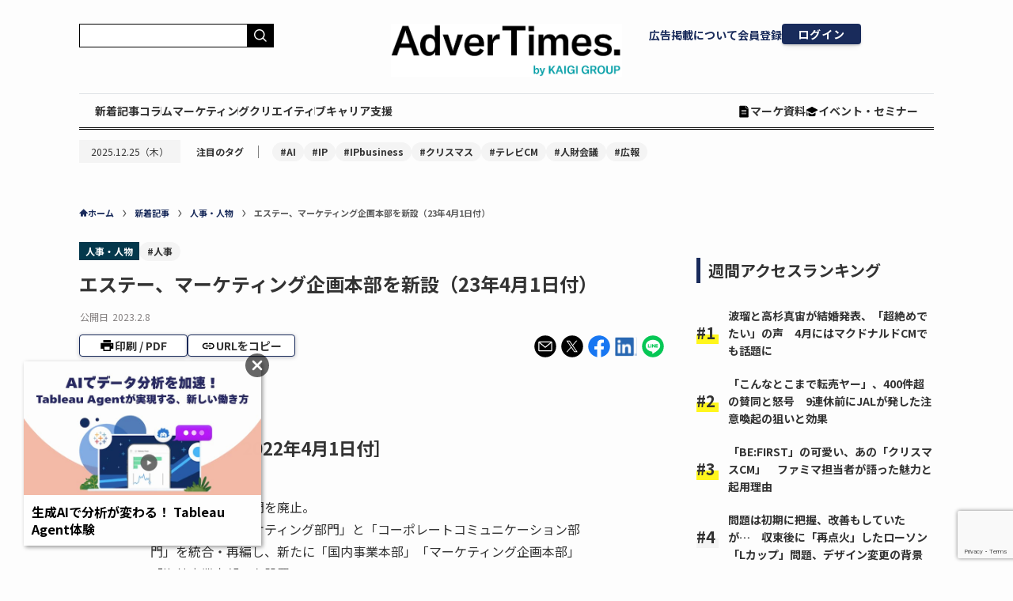

--- FILE ---
content_type: text/html; charset=UTF-8
request_url: https://www.advertimes.com/20230208/article410933/
body_size: 40714
content:
<!DOCTYPE html>
<html dir="ltr" lang="ja" prefix="og: https://ogp.me/ns#" data-loaded="false" data-scrolled="false" data-spmenu="closed">

<head>
	<meta charset="utf-8">
	<meta name="format-detection" content="telephone=no">
	<meta http-equiv="X-UA-Compatible" content="IE=edge">
	<meta name="viewport" content="width=device-width, viewport-fit=cover">
	<title>エステー、マーケティング企画本部を新設（23年4月1日付）</title>

		<!-- All in One SEO 4.5.6 - aioseo.com -->
		<meta name="description" content="部門を廃止し、本部制を導入する。" />
		<meta name="robots" content="max-snippet:-1, max-image-preview:large, max-video-preview:-1" />
		<link rel="canonical" href="https://www.advertimes.com/20230208/article410933/" />
		<meta name="generator" content="All in One SEO (AIOSEO) 4.5.6" />
		<meta property="og:locale" content="ja_JP" />
		<meta property="og:site_name" content="AdverTimes.（アドタイ） by 宣伝会議 - 宣伝会議が運営する、広告界のニュース＆情報プラットフォーム「AdverTimes.（アドタイ）」" />
		<meta property="og:type" content="article" />
		<meta property="og:title" content="エステー、マーケティング企画本部を新設（23年4月1日付）" />
		<meta property="og:description" content="部門を廃止し、本部制を導入する。" />
		<meta property="og:url" content="https://www.advertimes.com/20230208/article410933/" />
		<meta property="fb:app_id" content="780662480845334" />
		<meta property="og:image" content="https://cdn.advertimes.com/wp-content/uploads/2022/01/pm_og_new_1200x630.jpg" />
		<meta property="og:image:secure_url" content="https://cdn.advertimes.com/wp-content/uploads/2022/01/pm_og_new_1200x630.jpg" />
		<meta property="og:image:width" content="1200" />
		<meta property="og:image:height" content="630" />
		<meta property="article:published_time" content="2023-02-08T01:09:38+00:00" />
		<meta property="article:modified_time" content="2023-02-08T01:09:38+00:00" />
		<meta name="twitter:card" content="summary_large_image" />
		<meta name="twitter:title" content="エステー、マーケティング企画本部を新設（23年4月1日付）" />
		<meta name="twitter:description" content="部門を廃止し、本部制を導入する。" />
		<meta name="twitter:image" content="https://cdn.advertimes.com/wp-content/uploads/2022/01/pm_og_new_1200x630.jpg" />
		<!-- All in One SEO -->

<script type="text/javascript">
    var dataLayer = dataLayer || [];
    dataLayer.push({"article_id":"article410933","id":410933,"published_date":"2023-02-08","published_datetime":"2023-02-08 10:09","page_type":"article","category":"personnel","page_source":"original","reprint_source":null,"page_number":1,"author":"","tag":"\u4eba\u4e8b","article_title":"\u30a8\u30b9\u30c6\u30fc\u3001\u30de\u30fc\u30b1\u30c6\u30a3\u30f3\u30b0\u4f01\u753b\u672c\u90e8\u3092\u65b0\u8a2d\uff0823\u5e744\u67081\u65e5\u4ed8\uff09","advertiser":"","template_type":"single.php","post_type":"post","client_id":null,"user_id":null});
</script><link rel='dns-prefetch' href='//www.advertimes.com' />
<link rel='dns-prefetch' href='//fonts.googleapis.com' />
<link rel="alternate" type="application/rss+xml" title="AdverTimes.（アドタイ） by 宣伝会議 &raquo; フィード" href="https://www.advertimes.com/feed/" />
<link rel="alternate" type="application/rss+xml" title="AdverTimes.（アドタイ） by 宣伝会議 &raquo; コメントフィード" href="https://www.advertimes.com/comments/feed/" />
<link rel='stylesheet' id='avatars-css' href='https://www.advertimes.com/wp-content/plugins/add-local-avatar-php8/avatars.css?ver=6.5.2' type='text/css' media='all' />
<link rel='stylesheet' id='imgareaselect-css' href='https://www.advertimes.com/wp-includes/js/imgareaselect/imgareaselect.css?ver=0.9.8' type='text/css' media='all' />
<link rel='stylesheet' id='dashicons-css' href='https://www.advertimes.com/wp-includes/css/dashicons.min.css?ver=6.5.2' type='text/css' media='all' />
<link rel='stylesheet' id='thickbox-css' href='https://www.advertimes.com/wp-includes/js/thickbox/thickbox.css?ver=6.5.2' type='text/css' media='all' />
<link rel='stylesheet' id='wp-block-library-css' href='https://www.advertimes.com/wp-includes/css/dist/block-library/style.min.css?ver=6.5.2' type='text/css' media='all' />
<link rel='stylesheet' id='swell-icons-css' href='https://www.advertimes.com/wp-content/themes/swell/build/css/swell-icons.css?ver=2.7.7.2' type='text/css' media='all' />
<link rel='stylesheet' id='main_style-css' href='https://www.advertimes.com/wp-content/themes/swell/build/css/main.css?ver=2.7.7.2' type='text/css' media='all' />
<link rel='stylesheet' id='swell_blocks-css' href='https://www.advertimes.com/wp-content/themes/swell/build/css/blocks.css?ver=2.7.7.2' type='text/css' media='all' />
<style id='swell_custom-inline-css' type='text/css'>
:root{--swl-fz--content:4vw;--swl-font_family:"游ゴシック体", "Yu Gothic", YuGothic, "Hiragino Kaku Gothic ProN", "Hiragino Sans", Meiryo, sans-serif;--swl-font_weight:500;--color_main:#04384c;--color_text:#333;--color_link:#1176d4;--color_htag:#04384c;--color_bg:#fdfdfd;--color_gradient1:#d8ffff;--color_gradient2:#87e7ff;--color_main_thin:rgba(5, 70, 95, 0.05 );--color_main_dark:rgba(3, 42, 57, 1 );--color_list_check:#04384c;--color_list_num:#04384c;--color_list_good:#86dd7b;--color_list_triangle:#f4e03a;--color_list_bad:#f36060;--color_faq_q:#d55656;--color_faq_a:#6599b7;--color_icon_good:#3cd250;--color_icon_good_bg:#ecffe9;--color_icon_bad:#4b73eb;--color_icon_bad_bg:#eafaff;--color_icon_info:#f578b4;--color_icon_info_bg:#fff0fa;--color_icon_announce:#ffa537;--color_icon_announce_bg:#fff5f0;--color_icon_pen:#7a7a7a;--color_icon_pen_bg:#f7f7f7;--color_icon_book:#787364;--color_icon_book_bg:#f8f6ef;--color_icon_point:#ffa639;--color_icon_check:#86d67c;--color_icon_batsu:#f36060;--color_icon_hatena:#5295cc;--color_icon_caution:#f7da38;--color_icon_memo:#84878a;--color_deep01:#e44141;--color_deep02:#3d79d5;--color_deep03:#63a84d;--color_deep04:#f09f4d;--color_pale01:#fff2f0;--color_pale02:#f3f8fd;--color_pale03:#f1f9ee;--color_pale04:#fdf9ee;--color_mark_blue:#b7e3ff;--color_mark_green:#bdf9c3;--color_mark_yellow:#fcf69f;--color_mark_orange:#ffddbc;--border01:solid 1px var(--color_main);--border02:double 4px var(--color_main);--border03:dashed 2px var(--color_border);--border04:solid 4px var(--color_gray);--card_posts_thumb_ratio:56.25%;--list_posts_thumb_ratio:61.805%;--big_posts_thumb_ratio:56.25%;--thumb_posts_thumb_ratio:61.805%;--blogcard_thumb_ratio:56.25%;--color_header_bg:#fdfdfd;--color_header_text:#333;--color_footer_bg:#fdfdfd;--color_footer_text:#333;--container_size:1200px;--article_size:900px;--logo_size_sp:48px;--logo_size_pc:40px;--logo_size_pcfix:32px;}.swl-cell-bg[data-icon="doubleCircle"]{--cell-icon-color:#ffc977}.swl-cell-bg[data-icon="circle"]{--cell-icon-color:#94e29c}.swl-cell-bg[data-icon="triangle"]{--cell-icon-color:#eeda2f}.swl-cell-bg[data-icon="close"]{--cell-icon-color:#ec9191}.swl-cell-bg[data-icon="hatena"]{--cell-icon-color:#93c9da}.swl-cell-bg[data-icon="check"]{--cell-icon-color:#94e29c}.swl-cell-bg[data-icon="line"]{--cell-icon-color:#9b9b9b}.cap_box[data-colset="col1"]{--capbox-color:#f59b5f;--capbox-color--bg:#fff8eb}.cap_box[data-colset="col2"]{--capbox-color:#5fb9f5;--capbox-color--bg:#edf5ff}.cap_box[data-colset="col3"]{--capbox-color:#2fcd90;--capbox-color--bg:#eafaf2}.red_{--the-btn-color:#f74a4a;--the-btn-color2:#ffbc49;--the-solid-shadow: rgba(185, 56, 56, 1 )}.blue_{--the-btn-color:#338df4;--the-btn-color2:#35eaff;--the-solid-shadow: rgba(38, 106, 183, 1 )}.green_{--the-btn-color:#62d847;--the-btn-color2:#7bf7bd;--the-solid-shadow: rgba(74, 162, 53, 1 )}.is-style-btn_normal{--the-btn-radius:80px}.is-style-btn_solid{--the-btn-radius:80px}.is-style-btn_shiny{--the-btn-radius:80px}.is-style-btn_line{--the-btn-radius:80px}.post_content blockquote{padding:1.5em 2em 1.5em 3em}.post_content blockquote::before{content:"";display:block;width:5px;height:calc(100% - 3em);top:1.5em;left:1.5em;border-left:solid 1px rgba(180,180,180,.75);border-right:solid 1px rgba(180,180,180,.75);}.mark_blue{background:-webkit-linear-gradient(transparent 64%,var(--color_mark_blue) 0%);background:linear-gradient(transparent 64%,var(--color_mark_blue) 0%)}.mark_green{background:-webkit-linear-gradient(transparent 64%,var(--color_mark_green) 0%);background:linear-gradient(transparent 64%,var(--color_mark_green) 0%)}.mark_yellow{background:-webkit-linear-gradient(transparent 64%,var(--color_mark_yellow) 0%);background:linear-gradient(transparent 64%,var(--color_mark_yellow) 0%)}.mark_orange{background:-webkit-linear-gradient(transparent 64%,var(--color_mark_orange) 0%);background:linear-gradient(transparent 64%,var(--color_mark_orange) 0%)}[class*="is-style-icon_"]{color:#333;border-width:0}[class*="is-style-big_icon_"]{border-width:2px;border-style:solid}[data-col="gray"] .c-balloon__text{background:#f7f7f7;border-color:#ccc}[data-col="gray"] .c-balloon__before{border-right-color:#f7f7f7}[data-col="green"] .c-balloon__text{background:#d1f8c2;border-color:#9ddd93}[data-col="green"] .c-balloon__before{border-right-color:#d1f8c2}[data-col="blue"] .c-balloon__text{background:#e2f6ff;border-color:#93d2f0}[data-col="blue"] .c-balloon__before{border-right-color:#e2f6ff}[data-col="red"] .c-balloon__text{background:#ffebeb;border-color:#f48789}[data-col="red"] .c-balloon__before{border-right-color:#ffebeb}[data-col="yellow"] .c-balloon__text{background:#f9f7d2;border-color:#fbe593}[data-col="yellow"] .c-balloon__before{border-right-color:#f9f7d2}.-type-list2 .p-postList__body::after,.-type-big .p-postList__body::after{content: "READ MORE »";}.c-postThumb__cat{background-color:#04384c;color:#fff;background-image: repeating-linear-gradient(-45deg,rgba(255,255,255,.1),rgba(255,255,255,.1) 6px,transparent 6px,transparent 12px)}.post_content h2:where(:not([class^="swell-block-"]):not(.faq_q):not(.p-postList__title)){border-left:solid 6px var(--color_htag);padding:.5em 0 .5em 16px}.post_content h2:where(:not([class^="swell-block-"]):not(.faq_q):not(.p-postList__title))::before{position:absolute;display:block;pointer-events:none}.post_content h3:where(:not([class^="swell-block-"]):not(.faq_q):not(.p-postList__title)){padding:0 .5em .5em}.post_content h3:where(:not([class^="swell-block-"]):not(.faq_q):not(.p-postList__title))::before{content:"";width:100%;height:2px;background: repeating-linear-gradient(90deg, var(--color_htag) 0%, var(--color_htag) 29.3%, rgba(150,150,150,.2) 29.3%, rgba(150,150,150,.2) 100%)}.post_content h4:where(:not([class^="swell-block-"]):not(.faq_q):not(.p-postList__title)){padding:0 0 0 16px;border-left:solid 2px var(--color_htag)}.l-header{box-shadow: 0 1px 4px rgba(0,0,0,.12)}.l-header__bar{color:#fff;background:var(--color_main)}.l-header__menuBtn{order:1}.l-header__customBtn{order:3}.c-gnav a::after{background:var(--color_main);width:100%;height:2px;transform:scaleX(0)}.p-spHeadMenu .menu-item.-current{border-bottom-color:var(--color_main)}.c-gnav > li:hover > a::after,.c-gnav > .-current > a::after{transform: scaleX(1)}.c-gnav .sub-menu{color:#333;background:#fff}#pagetop{border-radius:50%}#fix_bottom_menu{color:#333}#fix_bottom_menu::before{background:#fff;opacity:0.9}.c-widget__title.-spmenu{padding:.5em .75em;border-radius:var(--swl-radius--2, 0px);background:var(--color_main);color:#fff;}.c-widget__title.-footer{padding:.5em}.c-widget__title.-footer::before{content:"";bottom:0;left:0;width:40%;z-index:1;background:var(--color_main)}.c-widget__title.-footer::after{content:"";bottom:0;left:0;width:100%;background:var(--color_border)}.c-secTitle{border-left:solid 2px var(--color_main);padding:0em .75em}.p-spMenu{color:#333}.p-spMenu__inner::before{background:#fdfdfd;opacity:1}.p-spMenu__overlay{background:#000;opacity:0.6}[class*="page-numbers"]{color:#fff;background-color:#dedede}a{text-decoration: none}.l-topTitleArea.c-filterLayer::before{background-color:#000;opacity:0.2;content:""}@media screen and (min-width: 960px){:root{}}@media screen and (max-width: 959px){:root{}.l-header__logo{order:2;text-align:center}}@media screen and (min-width: 600px){:root{--swl-fz--content:16px;}}@media screen and (max-width: 599px){:root{}}@media (min-width: 1108px) {.alignwide{left:-100px;width:calc(100% + 200px);}}@media (max-width: 1108px) {.-sidebar-off .swell-block-fullWide__inner.l-container .alignwide{left:0px;width:100%;}}[data-scrolled=true] #fix_bottom_menu{bottom:0}#fix_bottom_menu{box-shadow:0 0 4px rgba(0,0,0,.1);transition:bottom .4s;width:100%;z-index:100}#fix_bottom_menu:before{display:block;z-index:0}#fix_bottom_menu .menu_list{align-items:center;display:flex;height:50px;justify-content:space-between;padding:2px 0 0;position:relative;z-index:1}#fix_bottom_menu .menu_btn .open_btn{opacity:1;-webkit-transform:scale(1.1);transform:scale(1.1)}#fix_bottom_menu .menu-item{flex:1 1 100%;margin:0;padding:0;text-align:center}#fix_bottom_menu .menu-item a{color:inherit;display:block;line-height:1;text-decoration:none}#fix_bottom_menu .menu-item i{color:inherit;display:block;font-size:20px;height:20px;line-height:20px;text-align:center}#fix_bottom_menu .menu-item i:before{color:inherit;display:inline-block}#fix_bottom_menu span{color:inherit;display:block;font-size:10px;line-height:1;margin-top:4px;width:100%}@media not all and (min-width:960px){#fix_bottom_menu{display:block;padding-bottom:calc(env(safe-area-inset-bottom)*.5)}}.is-style-btn_normal a,.is-style-btn_shiny a{box-shadow:var(--swl-btn_shadow)}.c-shareBtns__btn,.is-style-balloon>.c-tabList .c-tabList__button,.p-snsCta,[class*=page-numbers]{box-shadow:var(--swl-box_shadow)}.p-articleThumb__img,.p-articleThumb__youtube{box-shadow:var(--swl-img_shadow)}.p-pickupBanners__item .c-bannerLink,.p-postList__thumb{box-shadow:0 2px 8px rgba(0,0,0,.1),0 4px 4px -4px rgba(0,0,0,.1)}.p-postList.-w-ranking li:before{background-image:repeating-linear-gradient(-45deg,hsla(0,0%,100%,.1),hsla(0,0%,100%,.1) 6px,transparent 0,transparent 12px);box-shadow:1px 1px 4px rgba(0,0,0,.2)}.l-header__bar{position:relative;width:100%}.l-header__bar .c-catchphrase{color:inherit;font-size:12px;letter-spacing:var(--swl-letter_spacing,.2px);line-height:14px;margin-right:auto;overflow:hidden;padding:4px 0;white-space:nowrap;width:50%}.l-header__bar .c-iconList .c-iconList__link{margin:0;padding:4px 6px}.l-header__barInner{align-items:center;display:flex;justify-content:flex-end}@media (min-width:960px){.-series .l-header__inner{align-items:stretch;display:flex}.-series .l-header__logo{align-items:center;display:flex;flex-wrap:wrap;margin-right:24px;padding:16px 0}.-series .l-header__logo .c-catchphrase{font-size:13px;padding:4px 0}.-series .c-headLogo{margin-right:16px}.-series-right .l-header__inner{justify-content:space-between}.-series-right .c-gnavWrap{margin-left:auto}.-series-right .w-header{margin-left:12px}.-series-left .w-header{margin-left:auto}}@media (min-width:960px) and (min-width:600px){.-series .c-headLogo{max-width:400px}}.c-gnav .sub-menu a:before,.c-listMenu a:before{-webkit-font-smoothing:antialiased;-moz-osx-font-smoothing:grayscale;font-family:icomoon!important;font-style:normal;font-variant:normal;font-weight:400;line-height:1;text-transform:none}.c-submenuToggleBtn{display:none}.c-listMenu a{padding:.75em 1em .75em 1.5em;transition:padding .25s}.c-listMenu a:hover{padding-left:1.75em;padding-right:.75em}.c-gnav .sub-menu a:before,.c-listMenu a:before{color:inherit;content:"\e921";display:inline-block;left:2px;position:absolute;top:50%;-webkit-transform:translateY(-50%);transform:translateY(-50%);vertical-align:middle}.widget_categories>ul>.cat-item>a,.wp-block-categories-list>li>a{padding-left:1.75em}.c-listMenu .children,.c-listMenu .sub-menu{margin:0}.c-listMenu .children a,.c-listMenu .sub-menu a{font-size:.9em;padding-left:2.5em}.c-listMenu .children a:before,.c-listMenu .sub-menu a:before{left:1em}.c-listMenu .children a:hover,.c-listMenu .sub-menu a:hover{padding-left:2.75em}.c-listMenu .children ul a,.c-listMenu .sub-menu ul a{padding-left:3.25em}.c-listMenu .children ul a:before,.c-listMenu .sub-menu ul a:before{left:1.75em}.c-listMenu .children ul a:hover,.c-listMenu .sub-menu ul a:hover{padding-left:3.5em}.c-gnav li:hover>.sub-menu{opacity:1;visibility:visible}.c-gnav .sub-menu:before{background:inherit;content:"";height:100%;left:0;position:absolute;top:0;width:100%;z-index:0}.c-gnav .sub-menu .sub-menu{left:100%;top:0;z-index:-1}.c-gnav .sub-menu a{padding-left:2em}.c-gnav .sub-menu a:before{left:.5em}.c-gnav .sub-menu a:hover .ttl{left:4px}:root{--color_content_bg:var(--color_bg);}.c-widget__title.-side{padding:.5em}.c-widget__title.-side::before{content:"";bottom:0;left:0;width:40%;z-index:1;background:var(--color_main)}.c-widget__title.-side::after{content:"";bottom:0;left:0;width:100%;background:var(--color_border)}.c-shareBtns__item:not(:last-child){margin-right:4px}.c-shareBtns__btn{padding:8px 0}@media screen and (min-width: 960px){:root{}}@media screen and (max-width: 959px){:root{}}@media screen and (min-width: 600px){:root{}}@media screen and (max-width: 599px){:root{}}.swell-block-fullWide__inner.l-container{--swl-fw_inner_pad:var(--swl-pad_container,0px)}@media (min-width:960px){.-sidebar-on .l-content .alignfull,.-sidebar-on .l-content .alignwide{left:-16px;width:calc(100% + 32px)}.swell-block-fullWide__inner.l-article{--swl-fw_inner_pad:var(--swl-pad_post_content,0px)}.-sidebar-on .swell-block-fullWide__inner .alignwide{left:0;width:100%}.-sidebar-on .swell-block-fullWide__inner .alignfull{left:calc(0px - var(--swl-fw_inner_pad, 0))!important;margin-left:0!important;margin-right:0!important;width:calc(100% + var(--swl-fw_inner_pad, 0)*2)!important}}.p-relatedPosts .p-postList__item{margin-bottom:1.5em}.p-relatedPosts .p-postList__times,.p-relatedPosts .p-postList__times>:last-child{margin-right:0}@media (min-width:600px){.p-relatedPosts .p-postList__item{width:33.33333%}}@media screen and (min-width:600px) and (max-width:1239px){.p-relatedPosts .p-postList__item:nth-child(7),.p-relatedPosts .p-postList__item:nth-child(8){display:none}}@media screen and (min-width:1240px){.p-relatedPosts .p-postList__item{width:25%}}.-index-off .p-toc,.swell-toc-placeholder:empty{display:none}.p-toc.-modal{height:100%;margin:0;overflow-y:auto;padding:0}#main_content .p-toc{border-radius:var(--swl-radius--2,0);margin:4em auto;max-width:800px}#sidebar .p-toc{margin-top:-.5em}.p-toc .__pn:before{content:none!important;counter-increment:none}.p-toc .__prev{margin:0 0 1em}.p-toc .__next{margin:1em 0 0}.p-toc.is-omitted:not([data-omit=ct]) [data-level="2"] .p-toc__childList{display:none}.p-toc.is-omitted:not([data-omit=nest]){position:relative}.p-toc.is-omitted:not([data-omit=nest]):before{background:linear-gradient(hsla(0,0%,100%,0),var(--color_bg));bottom:5em;content:"";height:4em;left:0;opacity:.75;pointer-events:none;position:absolute;width:100%;z-index:1}.p-toc.is-omitted:not([data-omit=nest]):after{background:var(--color_bg);bottom:0;content:"";height:5em;left:0;opacity:.75;position:absolute;width:100%;z-index:1}.p-toc.is-omitted:not([data-omit=nest]) .__next,.p-toc.is-omitted:not([data-omit=nest]) [data-omit="1"]{display:none}.p-toc .p-toc__expandBtn{background-color:#f7f7f7;border:rgba(0,0,0,.2);border-radius:5em;box-shadow:0 0 0 1px #bbb;color:#333;display:block;font-size:14px;line-height:1.5;margin:.75em auto 0;min-width:6em;padding:.5em 1em;position:relative;transition:box-shadow .25s;z-index:2}.p-toc[data-omit=nest] .p-toc__expandBtn{display:inline-block;font-size:13px;margin:0 0 0 1.25em;padding:.5em .75em}.p-toc:not([data-omit=nest]) .p-toc__expandBtn:after,.p-toc:not([data-omit=nest]) .p-toc__expandBtn:before{border-top-color:inherit;border-top-style:dotted;border-top-width:3px;content:"";display:block;height:1px;position:absolute;top:calc(50% - 1px);transition:border-color .25s;width:100%;width:22px}.p-toc:not([data-omit=nest]) .p-toc__expandBtn:before{right:calc(100% + 1em)}.p-toc:not([data-omit=nest]) .p-toc__expandBtn:after{left:calc(100% + 1em)}.p-toc.is-expanded .p-toc__expandBtn{border-color:transparent}.p-toc__ttl{display:block;font-size:1.2em;line-height:1;position:relative;text-align:center}.p-toc__ttl:before{content:"\e918";display:inline-block;font-family:icomoon;margin-right:.5em;padding-bottom:2px;vertical-align:middle}#index_modal .p-toc__ttl{margin-bottom:.5em}.p-toc__list li{line-height:1.6}.p-toc__list>li+li{margin-top:.5em}.p-toc__list .p-toc__childList{padding-left:.5em}.p-toc__list [data-level="3"]{font-size:.9em}.p-toc__list .mininote{display:none}.post_content .p-toc__list{padding-left:0}#sidebar .p-toc__list{margin-bottom:0}#sidebar .p-toc__list .p-toc__childList{padding-left:0}.p-toc__link{color:inherit;font-size:inherit;text-decoration:none}.p-toc__link:hover{opacity:.8}.p-toc.-double{background:var(--color_gray);background:linear-gradient(-45deg,transparent 25%,var(--color_gray) 25%,var(--color_gray) 50%,transparent 50%,transparent 75%,var(--color_gray) 75%,var(--color_gray));background-clip:padding-box;background-size:4px 4px;border-bottom:4px double var(--color_border);border-top:4px double var(--color_border);padding:1.5em 1em 1em}.p-toc.-double .p-toc__ttl{margin-bottom:.75em}@media (min-width:960px){#main_content .p-toc{width:92%}}@media (hover:hover){.p-toc .p-toc__expandBtn:hover{border-color:transparent;box-shadow:0 0 0 2px currentcolor}}@media (min-width:600px){.p-toc.-double{padding:2em}}.p-pnLinks{align-items:stretch;display:flex;justify-content:space-between;margin:2em 0}.p-pnLinks__item{font-size:3vw;position:relative;width:49%}.p-pnLinks__item:before{content:"";display:block;height:.5em;pointer-events:none;position:absolute;top:50%;width:.5em;z-index:1}.p-pnLinks__item.-prev:before{border-bottom:1px solid;border-left:1px solid;left:.35em;-webkit-transform:rotate(45deg) translateY(-50%);transform:rotate(45deg) translateY(-50%)}.p-pnLinks__item.-prev .p-pnLinks__thumb{margin-right:8px}.p-pnLinks__item.-next .p-pnLinks__link{justify-content:flex-end}.p-pnLinks__item.-next:before{border-bottom:1px solid;border-right:1px solid;right:.35em;-webkit-transform:rotate(-45deg) translateY(-50%);transform:rotate(-45deg) translateY(-50%)}.p-pnLinks__item.-next .p-pnLinks__thumb{margin-left:8px;order:2}.p-pnLinks__item.-next:first-child{margin-left:auto}.p-pnLinks__link{align-items:center;border-radius:var(--swl-radius--2,0);color:inherit;display:flex;height:100%;line-height:1.4;min-height:4em;padding:.6em 1em .5em;position:relative;text-decoration:none;transition:box-shadow .25s;width:100%}.p-pnLinks__thumb{border-radius:var(--swl-radius--4,0);height:32px;-o-object-fit:cover;object-fit:cover;width:48px}.p-pnLinks .-prev .p-pnLinks__link{border-left:1.25em solid var(--color_main)}.p-pnLinks .-prev:before{color:#fff}.p-pnLinks .-next .p-pnLinks__link{border-right:1.25em solid var(--color_main)}.p-pnLinks .-next:before{color:#fff}@media not all and (min-width:960px){.p-pnLinks.-thumb-on{display:block}.p-pnLinks.-thumb-on .p-pnLinks__item{width:100%}}@media (min-width:600px){.p-pnLinks__item{font-size:13px}.p-pnLinks__thumb{height:48px;width:72px}.p-pnLinks__title{transition:-webkit-transform .25s;transition:transform .25s;transition:transform .25s,-webkit-transform .25s}.-prev>.p-pnLinks__link:hover .p-pnLinks__title{-webkit-transform:translateX(4px);transform:translateX(4px)}.-next>.p-pnLinks__link:hover .p-pnLinks__title{-webkit-transform:translateX(-4px);transform:translateX(-4px)}.p-pnLinks .-prev .p-pnLinks__link:hover{box-shadow:1px 1px 2px var(--swl-color_shadow)}.p-pnLinks .-next .p-pnLinks__link:hover{box-shadow:-1px 1px 2px var(--swl-color_shadow)}}
</style>
<link rel='stylesheet' id='swell-parts/footer-css' href='https://www.advertimes.com/wp-content/themes/swell/build/css/modules/parts/footer.css?ver=2.7.7.2' type='text/css' media='all' />
<link rel='stylesheet' id='swell-page/single-css' href='https://www.advertimes.com/wp-content/themes/swell/build/css/modules/page/single.css?ver=2.7.7.2' type='text/css' media='all' />
<style id='classic-theme-styles-inline-css' type='text/css'>
/*! This file is auto-generated */
.wp-block-button__link{color:#fff;background-color:#32373c;border-radius:9999px;box-shadow:none;text-decoration:none;padding:calc(.667em + 2px) calc(1.333em + 2px);font-size:1.125em}.wp-block-file__button{background:#32373c;color:#fff;text-decoration:none}
</style>
<style id='global-styles-inline-css' type='text/css'>
body{--wp--preset--color--black: #000;--wp--preset--color--cyan-bluish-gray: #abb8c3;--wp--preset--color--white: #fff;--wp--preset--color--pale-pink: #f78da7;--wp--preset--color--vivid-red: #cf2e2e;--wp--preset--color--luminous-vivid-orange: #ff6900;--wp--preset--color--luminous-vivid-amber: #fcb900;--wp--preset--color--light-green-cyan: #7bdcb5;--wp--preset--color--vivid-green-cyan: #00d084;--wp--preset--color--pale-cyan-blue: #8ed1fc;--wp--preset--color--vivid-cyan-blue: #0693e3;--wp--preset--color--vivid-purple: #9b51e0;--wp--preset--color--swl-main: var(--color_main);--wp--preset--color--swl-main-thin: var(--color_main_thin);--wp--preset--color--swl-gray: var(--color_gray);--wp--preset--color--swl-deep-01: var(--color_deep01);--wp--preset--color--swl-deep-02: var(--color_deep02);--wp--preset--color--swl-deep-03: var(--color_deep03);--wp--preset--color--swl-deep-04: var(--color_deep04);--wp--preset--color--swl-pale-01: var(--color_pale01);--wp--preset--color--swl-pale-02: var(--color_pale02);--wp--preset--color--swl-pale-03: var(--color_pale03);--wp--preset--color--swl-pale-04: var(--color_pale04);--wp--preset--gradient--vivid-cyan-blue-to-vivid-purple: linear-gradient(135deg,rgba(6,147,227,1) 0%,rgb(155,81,224) 100%);--wp--preset--gradient--light-green-cyan-to-vivid-green-cyan: linear-gradient(135deg,rgb(122,220,180) 0%,rgb(0,208,130) 100%);--wp--preset--gradient--luminous-vivid-amber-to-luminous-vivid-orange: linear-gradient(135deg,rgba(252,185,0,1) 0%,rgba(255,105,0,1) 100%);--wp--preset--gradient--luminous-vivid-orange-to-vivid-red: linear-gradient(135deg,rgba(255,105,0,1) 0%,rgb(207,46,46) 100%);--wp--preset--gradient--very-light-gray-to-cyan-bluish-gray: linear-gradient(135deg,rgb(238,238,238) 0%,rgb(169,184,195) 100%);--wp--preset--gradient--cool-to-warm-spectrum: linear-gradient(135deg,rgb(74,234,220) 0%,rgb(151,120,209) 20%,rgb(207,42,186) 40%,rgb(238,44,130) 60%,rgb(251,105,98) 80%,rgb(254,248,76) 100%);--wp--preset--gradient--blush-light-purple: linear-gradient(135deg,rgb(255,206,236) 0%,rgb(152,150,240) 100%);--wp--preset--gradient--blush-bordeaux: linear-gradient(135deg,rgb(254,205,165) 0%,rgb(254,45,45) 50%,rgb(107,0,62) 100%);--wp--preset--gradient--luminous-dusk: linear-gradient(135deg,rgb(255,203,112) 0%,rgb(199,81,192) 50%,rgb(65,88,208) 100%);--wp--preset--gradient--pale-ocean: linear-gradient(135deg,rgb(255,245,203) 0%,rgb(182,227,212) 50%,rgb(51,167,181) 100%);--wp--preset--gradient--electric-grass: linear-gradient(135deg,rgb(202,248,128) 0%,rgb(113,206,126) 100%);--wp--preset--gradient--midnight: linear-gradient(135deg,rgb(2,3,129) 0%,rgb(40,116,252) 100%);--wp--preset--font-size--small: 0.9em;--wp--preset--font-size--medium: 1.1em;--wp--preset--font-size--large: 1.25em;--wp--preset--font-size--x-large: 42px;--wp--preset--font-size--xs: 0.75em;--wp--preset--font-size--huge: 1.6em;--wp--preset--spacing--20: 0.44rem;--wp--preset--spacing--30: 0.67rem;--wp--preset--spacing--40: 1rem;--wp--preset--spacing--50: 1.5rem;--wp--preset--spacing--60: 2.25rem;--wp--preset--spacing--70: 3.38rem;--wp--preset--spacing--80: 5.06rem;--wp--preset--shadow--natural: 6px 6px 9px rgba(0, 0, 0, 0.2);--wp--preset--shadow--deep: 12px 12px 50px rgba(0, 0, 0, 0.4);--wp--preset--shadow--sharp: 6px 6px 0px rgba(0, 0, 0, 0.2);--wp--preset--shadow--outlined: 6px 6px 0px -3px rgba(255, 255, 255, 1), 6px 6px rgba(0, 0, 0, 1);--wp--preset--shadow--crisp: 6px 6px 0px rgba(0, 0, 0, 1);}:where(.is-layout-flex){gap: 0.5em;}:where(.is-layout-grid){gap: 0.5em;}body .is-layout-flow > .alignleft{float: left;margin-inline-start: 0;margin-inline-end: 2em;}body .is-layout-flow > .alignright{float: right;margin-inline-start: 2em;margin-inline-end: 0;}body .is-layout-flow > .aligncenter{margin-left: auto !important;margin-right: auto !important;}body .is-layout-constrained > .alignleft{float: left;margin-inline-start: 0;margin-inline-end: 2em;}body .is-layout-constrained > .alignright{float: right;margin-inline-start: 2em;margin-inline-end: 0;}body .is-layout-constrained > .aligncenter{margin-left: auto !important;margin-right: auto !important;}body .is-layout-constrained > :where(:not(.alignleft):not(.alignright):not(.alignfull)){max-width: var(--wp--style--global--content-size);margin-left: auto !important;margin-right: auto !important;}body .is-layout-constrained > .alignwide{max-width: var(--wp--style--global--wide-size);}body .is-layout-flex{display: flex;}body .is-layout-flex{flex-wrap: wrap;align-items: center;}body .is-layout-flex > *{margin: 0;}body .is-layout-grid{display: grid;}body .is-layout-grid > *{margin: 0;}:where(.wp-block-columns.is-layout-flex){gap: 2em;}:where(.wp-block-columns.is-layout-grid){gap: 2em;}:where(.wp-block-post-template.is-layout-flex){gap: 1.25em;}:where(.wp-block-post-template.is-layout-grid){gap: 1.25em;}.has-black-color{color: var(--wp--preset--color--black) !important;}.has-cyan-bluish-gray-color{color: var(--wp--preset--color--cyan-bluish-gray) !important;}.has-white-color{color: var(--wp--preset--color--white) !important;}.has-pale-pink-color{color: var(--wp--preset--color--pale-pink) !important;}.has-vivid-red-color{color: var(--wp--preset--color--vivid-red) !important;}.has-luminous-vivid-orange-color{color: var(--wp--preset--color--luminous-vivid-orange) !important;}.has-luminous-vivid-amber-color{color: var(--wp--preset--color--luminous-vivid-amber) !important;}.has-light-green-cyan-color{color: var(--wp--preset--color--light-green-cyan) !important;}.has-vivid-green-cyan-color{color: var(--wp--preset--color--vivid-green-cyan) !important;}.has-pale-cyan-blue-color{color: var(--wp--preset--color--pale-cyan-blue) !important;}.has-vivid-cyan-blue-color{color: var(--wp--preset--color--vivid-cyan-blue) !important;}.has-vivid-purple-color{color: var(--wp--preset--color--vivid-purple) !important;}.has-black-background-color{background-color: var(--wp--preset--color--black) !important;}.has-cyan-bluish-gray-background-color{background-color: var(--wp--preset--color--cyan-bluish-gray) !important;}.has-white-background-color{background-color: var(--wp--preset--color--white) !important;}.has-pale-pink-background-color{background-color: var(--wp--preset--color--pale-pink) !important;}.has-vivid-red-background-color{background-color: var(--wp--preset--color--vivid-red) !important;}.has-luminous-vivid-orange-background-color{background-color: var(--wp--preset--color--luminous-vivid-orange) !important;}.has-luminous-vivid-amber-background-color{background-color: var(--wp--preset--color--luminous-vivid-amber) !important;}.has-light-green-cyan-background-color{background-color: var(--wp--preset--color--light-green-cyan) !important;}.has-vivid-green-cyan-background-color{background-color: var(--wp--preset--color--vivid-green-cyan) !important;}.has-pale-cyan-blue-background-color{background-color: var(--wp--preset--color--pale-cyan-blue) !important;}.has-vivid-cyan-blue-background-color{background-color: var(--wp--preset--color--vivid-cyan-blue) !important;}.has-vivid-purple-background-color{background-color: var(--wp--preset--color--vivid-purple) !important;}.has-black-border-color{border-color: var(--wp--preset--color--black) !important;}.has-cyan-bluish-gray-border-color{border-color: var(--wp--preset--color--cyan-bluish-gray) !important;}.has-white-border-color{border-color: var(--wp--preset--color--white) !important;}.has-pale-pink-border-color{border-color: var(--wp--preset--color--pale-pink) !important;}.has-vivid-red-border-color{border-color: var(--wp--preset--color--vivid-red) !important;}.has-luminous-vivid-orange-border-color{border-color: var(--wp--preset--color--luminous-vivid-orange) !important;}.has-luminous-vivid-amber-border-color{border-color: var(--wp--preset--color--luminous-vivid-amber) !important;}.has-light-green-cyan-border-color{border-color: var(--wp--preset--color--light-green-cyan) !important;}.has-vivid-green-cyan-border-color{border-color: var(--wp--preset--color--vivid-green-cyan) !important;}.has-pale-cyan-blue-border-color{border-color: var(--wp--preset--color--pale-cyan-blue) !important;}.has-vivid-cyan-blue-border-color{border-color: var(--wp--preset--color--vivid-cyan-blue) !important;}.has-vivid-purple-border-color{border-color: var(--wp--preset--color--vivid-purple) !important;}.has-vivid-cyan-blue-to-vivid-purple-gradient-background{background: var(--wp--preset--gradient--vivid-cyan-blue-to-vivid-purple) !important;}.has-light-green-cyan-to-vivid-green-cyan-gradient-background{background: var(--wp--preset--gradient--light-green-cyan-to-vivid-green-cyan) !important;}.has-luminous-vivid-amber-to-luminous-vivid-orange-gradient-background{background: var(--wp--preset--gradient--luminous-vivid-amber-to-luminous-vivid-orange) !important;}.has-luminous-vivid-orange-to-vivid-red-gradient-background{background: var(--wp--preset--gradient--luminous-vivid-orange-to-vivid-red) !important;}.has-very-light-gray-to-cyan-bluish-gray-gradient-background{background: var(--wp--preset--gradient--very-light-gray-to-cyan-bluish-gray) !important;}.has-cool-to-warm-spectrum-gradient-background{background: var(--wp--preset--gradient--cool-to-warm-spectrum) !important;}.has-blush-light-purple-gradient-background{background: var(--wp--preset--gradient--blush-light-purple) !important;}.has-blush-bordeaux-gradient-background{background: var(--wp--preset--gradient--blush-bordeaux) !important;}.has-luminous-dusk-gradient-background{background: var(--wp--preset--gradient--luminous-dusk) !important;}.has-pale-ocean-gradient-background{background: var(--wp--preset--gradient--pale-ocean) !important;}.has-electric-grass-gradient-background{background: var(--wp--preset--gradient--electric-grass) !important;}.has-midnight-gradient-background{background: var(--wp--preset--gradient--midnight) !important;}.has-small-font-size{font-size: var(--wp--preset--font-size--small) !important;}.has-medium-font-size{font-size: var(--wp--preset--font-size--medium) !important;}.has-large-font-size{font-size: var(--wp--preset--font-size--large) !important;}.has-x-large-font-size{font-size: var(--wp--preset--font-size--x-large) !important;}
.wp-block-navigation a:where(:not(.wp-element-button)){color: inherit;}
:where(.wp-block-post-template.is-layout-flex){gap: 1.25em;}:where(.wp-block-post-template.is-layout-grid){gap: 1.25em;}
:where(.wp-block-columns.is-layout-flex){gap: 2em;}:where(.wp-block-columns.is-layout-grid){gap: 2em;}
.wp-block-pullquote{font-size: 1.5em;line-height: 1.6;}
</style>
<link rel='stylesheet' id='contact-form-7-css' href='https://www.advertimes.com/wp-content/plugins/contact-form-7/includes/css/styles.css?ver=5.8.7' type='text/css' media='all' />
<link rel='stylesheet' id='notosans-css' href='https://fonts.googleapis.com/css?family=Noto+Sans+JP%3A400%2C700&#038;display=swap&#038;ver=6.5.2' type='text/css' media='all' />
<link rel='stylesheet' id='notoserif-css' href='https://fonts.googleapis.com/css2?family=Noto+Serif+JP%3Awght%40400%3B600%3B700&#038;display=swap&#038;ver=6.5.2' type='text/css' media='all' />
<link rel='stylesheet' id='swell_swiper-css' href='https://www.advertimes.com/wp-content/themes/swell/build/css/plugins/swiper.css?ver=2.7.7.2' type='text/css' media='all' />
<link rel='stylesheet' id='advertimes_style-css' href='https://www.advertimes.com/wp-content/themes/swell_advertimes/style.css?ver=20251111121940' type='text/css' media='all' />
<link rel='stylesheet' id='advertimes_icon-css' href='https://www.advertimes.com/wp-content/themes/swell_advertimes/build/css/icon.css?ver=20251111121940' type='text/css' media='all' />
<link rel='stylesheet' id='scroll_box-css' href='https://www.advertimes.com/wp-content/themes/swell_advertimes/build/css/scrollbox.css?ver=2.7.7.2' type='text/css' media='all' />
<link rel='stylesheet' id='contactform7-css' href='https://www.advertimes.com/wp-content/themes/swell_advertimes/build/css/contactform7.css?ver=2.7.7.2' type='text/css' media='all' />

<noscript><link href="https://www.advertimes.com/wp-content/themes/swell/build/css/noscript.css" rel="stylesheet"></noscript>
<link rel="https://api.w.org/" href="https://www.advertimes.com/wp-json/" /><link rel="alternate" type="application/json" href="https://www.advertimes.com/wp-json/wp/v2/posts/410933" /><link rel='shortlink' href='https://www.advertimes.com/?p=410933' />
	<link rel="icon" type="image/x-icon" href="https://www.advertimes.com/wp-content/themes/swell_advertimes/assets/img/favicon.ico">
	<link rel="apple-touch-icon" href="https://www.advertimes.com/wp-content/themes/swell_advertimes/assets/img/apple-touch-icon.png">
	<link rel="preconnect" href="https://fonts.googleapis.com">
	    <!-- Google Tag Manager -->
    <script>
        (function(w, d, s, l, i) {
            w[l] = w[l] || [];
            w[l].push({
                'gtm.start': new Date().getTime(),
                event: 'gtm.js'
            });
            var f = d.getElementsByTagName(s)[0],
                j = d.createElement(s),
                dl = l != 'dataLayer' ? '&l=' + l : '';
            j.async = true;
            j.src =
                'https://www.googletagmanager.com/gtm.js?id=' + i + dl + '&gtm_auth=FujQ5-ywev0RUGAvG9rYRg&gtm_preview=env-1&gtm_cookies_win=x';
            f.parentNode.insertBefore(j, f);
        })(window, document, 'script', 'dataLayer', 'GTM-WFN3V2K');
    </script>
    <!-- End Google Tag Manager -->
		<style type="text/css" id="wp-custom-css">
			.ad20241205,
.ad20241211-1,
.ad20241211-2,
.ad20250110{
	display:none;
}		</style>
		
<link rel="stylesheet" href="https://www.advertimes.com/wp-content/themes/swell/build/css/print.css" media="print" >
<script type="application/javascript" src="//anymind360.com/js/14334/ats.js"></script>
<script async src="https://securepubads.g.doubleclick.net/tag/js/gpt.js"></script>
<script>
  const gpt_ad_breakpoint = 991;
  window.googletag = window.googletag || {cmd: []};
  googletag.cmd.push(function() {
    const gpt_ad_dir = window.location.pathname;
    const gpt_ad_url = new URL(window.location.href);
    const gpt_ad_params = gpt_ad_url.searchParams;
    // サイズ
    const gpt_ad_sizes_PC_HEAD_01 = [[1, 1], [970, 90]];
    const gpt_ad_sizes_pc_sid_01 = [[1, 1], [300, 250], [300, 600]];
    const gpt_ad_sizes_pc_sid_02 = [[1, 1], [300, 250], [300, 600]];
    const gpt_ad_sizes_pc_mid_01 = [[1, 1], [728, 90], 'fluid'];
    const gpt_ad_sizes_pc_mid_02 = [[1, 1], [728, 90]];
    const gpt_ad_sizes_pc_mid_03 = [[1, 1], [728, 90]];
    const gpt_ad_sizes_pc_foot_01 = [[1, 1], [728, 90]];
    const gpt_ad_sizes_sp_head_01 = [[1, 1], [320, 100]];
    const gpt_ad_sizes_sp_mid_01 = [[1, 1], [336, 280], 'fluid'];
    const gpt_ad_sizes_sp_mid_02 = [[1, 1], [336, 280]];
    const gpt_ad_sizes_sp_mid_03 = [[1, 1], [336, 280]];
    const gpt_ad_sizes_sp_foot_01 = [[1, 1], [336, 280]];
    const gpt_ad_sizes_native = [[1, 1], 'fluid'];
    const gpt_ad_sizes_special = [[1, 1], [300, 100], [300, 250], [300, 500]];
    // Top、一覧、その他記事
    if (gpt_ad_dir == "/" || gpt_ad_dir == "" ||
      /^\/news\/|^\/column\/|^\/special\/$|^\/tags\/|^\/author\/|^\/career\/|^\/pr\/|^\/massmedian\/|^\/words\/|^\/pickup\/|^\/recruit-t\/|^\/global\/|^\/books\/|^\/reprint\/|^\/antenna_bk\/|^\/archive\//.test(gpt_ad_dir) || (gpt_ad_dir == "/" && gpt_ad_params.get("s") !== null) ||
      /^\/webinar\/contents\/|^\/white-paper\/contents\//.test(gpt_ad_dir)
    ) {
      if(window.innerWidth > gpt_ad_breakpoint) {
        googletag.defineSlot('/23213734555/advertimes/pc_head_01', gpt_ad_sizes_PC_HEAD_01, 'div-gpt-ad-PC_HEAD_01-0').addService(googletag.pubads());
        googletag.defineSlot('/23213734555/advertimes/pc_sid_01', gpt_ad_sizes_pc_sid_01, 'div-gpt-ad-pc_sid_01-0').addService(googletag.pubads());
        googletag.defineSlot('/23213734555/advertimes/pc_sid_02', gpt_ad_sizes_pc_sid_02, 'div-gpt-ad-pc_sid_02-0').addService(googletag.pubads());
        googletag.defineSlot('/23213734555/advertimes/pc_mid_02', gpt_ad_sizes_pc_mid_02, 'div-gpt-ad-pc_mid_02-0').addService(googletag.pubads());
        googletag.defineSlot('/23213734555/advertimes/pc_foot_01', gpt_ad_sizes_pc_foot_01, 'div-gpt-ad-pc_foot_01-0').addService(googletag.pubads());
        googletag.defineSlot('/23213734555/advertimes/pc_native_01', gpt_ad_sizes_native, 'div-gpt-ad-PC_NATIVE_01-0').addService(googletag.pubads());
        googletag.defineSlot('/23213734555/advertimes/pc_native_02', gpt_ad_sizes_native, 'div-gpt-ad-PC_NATIVE_02-0').addService(googletag.pubads());
        googletag.defineSlot('/23213734555/advertimes/pc_native_03', gpt_ad_sizes_native, 'div-gpt-ad-PC_NATIVE_03-0').addService(googletag.pubads());
      } else {
        googletag.defineSlot('/23213734555/advertimes/sp_head_01', gpt_ad_sizes_sp_head_01, 'div-gpt-ad-sp_head_01-0').addService(googletag.pubads());
        googletag.defineSlot('/23213734555/advertimes/sp_mid_02', gpt_ad_sizes_sp_mid_02, 'div-gpt-ad-sp_mid_02-0').addService(googletag.pubads());
        googletag.defineSlot('/23213734555/advertimes/sp_mid_03', gpt_ad_sizes_sp_mid_03, 'div-gpt-ad-sp_mid_03-0').addService(googletag.pubads());
        googletag.defineSlot('/23213734555/advertimes/sp_foot_01', gpt_ad_sizes_sp_foot_01, 'div-gpt-ad-sp_foot_01-0').addService(googletag.pubads());
        googletag.defineSlot('/23213734555/advertimes/sp_native_01', gpt_ad_sizes_native, 'div-gpt-ad-SP_NATIVE_01-0').addService(googletag.pubads());
        googletag.defineSlot('/23213734555/advertimes/sp_native_02', gpt_ad_sizes_native, 'div-gpt-ad-SP_NATIVE_02-0').addService(googletag.pubads());
        googletag.defineSlot('/23213734555/advertimes/sp_native_03', gpt_ad_sizes_native, 'div-gpt-ad-SP_NATIVE_03-0').addService(googletag.pubads());
      }
    // タイル一覧
    } else if (/^\/webinar\/|^\/white-paper\//.test(gpt_ad_dir)) {
      if(window.innerWidth > gpt_ad_breakpoint) {
        googletag.defineSlot('/23213734555/advertimes/pc_head_01', gpt_ad_sizes_PC_HEAD_01, 'div-gpt-ad-PC_HEAD_01-0').addService(googletag.pubads());
        googletag.defineSlot('/23213734555/advertimes/pc_mid_02', gpt_ad_sizes_pc_mid_02, 'div-gpt-ad-pc_mid_02-0').addService(googletag.pubads());
        googletag.defineSlot('/23213734555/advertimes/pc_foot_01', gpt_ad_sizes_pc_foot_01, 'div-gpt-ad-pc_foot_01-0').addService(googletag.pubads());
      } else {
        googletag.defineSlot('/23213734555/advertimes/sp_head_01', gpt_ad_sizes_sp_head_01, 'div-gpt-ad-sp_head_01-0').addService(googletag.pubads());
        googletag.defineSlot('/23213734555/advertimes/sp_mid_02', gpt_ad_sizes_sp_mid_02, 'div-gpt-ad-sp_mid_02-0').addService(googletag.pubads());
        googletag.defineSlot('/23213734555/advertimes/sp_foot_01', gpt_ad_sizes_sp_foot_01, 'div-gpt-ad-sp_foot_01-0').addService(googletag.pubads());
      }
    // 特集
    } else if (/^\/special\//.test(gpt_ad_dir)) {
      googletag.defineSlot('/23213734555/advertimes/special_01', gpt_ad_sizes_special, 'div-gpt-ad-special_01-0').addService(googletag.pubads());
      googletag.defineSlot('/23213734555/advertimes/special_02', gpt_ad_sizes_special, 'div-gpt-ad-special_02-0').addService(googletag.pubads());
      googletag.defineSlot('/23213734555/advertimes/special_03', gpt_ad_sizes_special, 'div-gpt-ad-special_03-0').addService(googletag.pubads());
      if(window.innerWidth > gpt_ad_breakpoint) {
        googletag.defineSlot('/23213734555/advertimes/pc_head_01', gpt_ad_sizes_PC_HEAD_01, 'div-gpt-ad-PC_HEAD_01-0').addService(googletag.pubads());
        googletag.defineSlot('/23213734555/advertimes/pc_sid_01', gpt_ad_sizes_pc_sid_01, 'div-gpt-ad-pc_sid_01-0').addService(googletag.pubads());
        googletag.defineSlot('/23213734555/advertimes/pc_mid_03', gpt_ad_sizes_pc_mid_03, 'div-gpt-ad-pc_mid_03-0').addService(googletag.pubads());
        googletag.defineSlot('/23213734555/advertimes/pc_mid_03', gpt_ad_sizes_pc_mid_03, 'div-gpt-ad-pc_mid_03-1').addService(googletag.pubads());
        googletag.defineSlot('/23213734555/advertimes/pc_mid_03', gpt_ad_sizes_pc_mid_03, 'div-gpt-ad-pc_mid_03-2').addService(googletag.pubads());
        googletag.defineSlot('/23213734555/advertimes/pc_mid_03', gpt_ad_sizes_pc_mid_03, 'div-gpt-ad-pc_mid_03-3').addService(googletag.pubads());
        googletag.defineSlot('/23213734555/advertimes/pc_mid_03', gpt_ad_sizes_pc_mid_03, 'div-gpt-ad-pc_mid_03-4').addService(googletag.pubads());
        googletag.defineSlot('/23213734555/advertimes/pc_foot_01', gpt_ad_sizes_pc_foot_01, 'div-gpt-ad-pc_foot_01-0').addService(googletag.pubads());
      } else {
        googletag.defineSlot('/23213734555/advertimes/sp_head_01', gpt_ad_sizes_sp_head_01, 'div-gpt-ad-sp_head_01-0').addService(googletag.pubads());
        googletag.defineSlot('/23213734555/advertimes/sp_mid_03', gpt_ad_sizes_sp_mid_03, 'div-gpt-ad-sp_mid_03-0').addService(googletag.pubads());
        googletag.defineSlot('/23213734555/advertimes/sp_mid_03', gpt_ad_sizes_sp_mid_03, 'div-gpt-ad-sp_mid_03-1').addService(googletag.pubads());
        googletag.defineSlot('/23213734555/advertimes/sp_mid_03', gpt_ad_sizes_sp_mid_03, 'div-gpt-ad-sp_mid_03-2').addService(googletag.pubads());
        googletag.defineSlot('/23213734555/advertimes/sp_mid_03', gpt_ad_sizes_sp_mid_03, 'div-gpt-ad-sp_mid_03-3').addService(googletag.pubads());
        googletag.defineSlot('/23213734555/advertimes/sp_mid_03', gpt_ad_sizes_sp_mid_03, 'div-gpt-ad-sp_mid_03-4').addService(googletag.pubads());
        googletag.defineSlot('/23213734555/advertimes/sp_foot_01', gpt_ad_sizes_sp_foot_01, 'div-gpt-ad-sp_foot_01-0').addService(googletag.pubads());
      }
    // 通常記事
    } else if (/^\/\d{8}\/article/.test(gpt_ad_dir)) {
      if(window.innerWidth > gpt_ad_breakpoint) {
        googletag.defineSlot('/23213734555/advertimes/pc_head_01', gpt_ad_sizes_PC_HEAD_01, 'div-gpt-ad-PC_HEAD_01-0').addService(googletag.pubads());
        googletag.defineSlot('/23213734555/advertimes/pc_sid_01', gpt_ad_sizes_pc_sid_01, 'div-gpt-ad-pc_sid_01-0').addService(googletag.pubads());
        googletag.defineSlot('/23213734555/advertimes/pc_sid_02', gpt_ad_sizes_pc_sid_02, 'div-gpt-ad-pc_sid_02-0').addService(googletag.pubads());
        googletag.defineSlot('/23213734555/advertimes/pc_mid_01', gpt_ad_sizes_pc_mid_01, 'div-gpt-ad-pc_mid_01-0').addService(googletag.pubads());
        googletag.defineSlot('/23213734555/advertimes/pc_mid_01', gpt_ad_sizes_pc_mid_01, 'div-gpt-ad-pc_mid_01-1').addService(googletag.pubads());
        googletag.defineSlot('/23213734555/advertimes/pc_mid_01', gpt_ad_sizes_pc_mid_01, 'div-gpt-ad-pc_mid_01-2').addService(googletag.pubads());
        googletag.defineSlot('/23213734555/advertimes/pc_mid_01', gpt_ad_sizes_pc_mid_01, 'div-gpt-ad-pc_mid_01-3').addService(googletag.pubads());
        googletag.defineSlot('/23213734555/advertimes/pc_mid_01', gpt_ad_sizes_pc_mid_01, 'div-gpt-ad-pc_mid_01-4').addService(googletag.pubads());
        googletag.defineSlot('/23213734555/advertimes/pc_mid_02', gpt_ad_sizes_pc_mid_02, 'div-gpt-ad-pc_mid_02-0').addService(googletag.pubads());
        googletag.defineSlot('/23213734555/advertimes/pc_foot_01', gpt_ad_sizes_pc_foot_01, 'div-gpt-ad-pc_foot_01-0').addService(googletag.pubads());
      } else {
        googletag.defineSlot('/23213734555/advertimes/sp_head_01', gpt_ad_sizes_sp_head_01, 'div-gpt-ad-sp_head_01-0').addService(googletag.pubads());
        googletag.defineSlot('/23213734555/advertimes/sp_mid_01', gpt_ad_sizes_sp_mid_01, 'div-gpt-ad-sp_mid_01-0').addService(googletag.pubads());
        googletag.defineSlot('/23213734555/advertimes/sp_mid_01', gpt_ad_sizes_sp_mid_01, 'div-gpt-ad-sp_mid_01-1').addService(googletag.pubads());
        googletag.defineSlot('/23213734555/advertimes/sp_mid_01', gpt_ad_sizes_sp_mid_01, 'div-gpt-ad-sp_mid_01-2').addService(googletag.pubads());
        googletag.defineSlot('/23213734555/advertimes/sp_mid_01', gpt_ad_sizes_sp_mid_01, 'div-gpt-ad-sp_mid_01-3').addService(googletag.pubads());
        googletag.defineSlot('/23213734555/advertimes/sp_mid_01', gpt_ad_sizes_sp_mid_01, 'div-gpt-ad-sp_mid_01-4').addService(googletag.pubads());
        googletag.defineSlot('/23213734555/advertimes/sp_mid_02', gpt_ad_sizes_sp_mid_02, 'div-gpt-ad-sp_mid_02-0').addService(googletag.pubads());
        googletag.defineSlot('/23213734555/advertimes/sp_mid_03', gpt_ad_sizes_sp_mid_03, 'div-gpt-ad-sp_mid_03-0').addService(googletag.pubads());
        googletag.defineSlot('/23213734555/advertimes/sp_foot_01', gpt_ad_sizes_sp_foot_01, 'div-gpt-ad-sp_foot_01-0').addService(googletag.pubads());
      }
    }
    googletag.pubads().enableSingleRequest();
    googletag.pubads().collapseEmptyDivs();
    googletag.pubads().setTargeting('url', [location.pathname]);
    googletag.enableServices();
  });
</script>
</head>

<body data-rsssl=1>
	    <!-- Google Tag Manager (noscript) -->
    <noscript><iframe src="https://www.googletagmanager.com/ns.html?id=GTM-WFN3V2K&gtm_auth=FujQ5-ywev0RUGAvG9rYRg&gtm_preview=env-1&gtm_cookies_win=x" height="0" width="0" style="display:none;visibility:hidden"></iframe></noscript>
    <!-- End Google Tag Manager (noscript) -->
		<div id="body_wrap" class="post-template-default single single-post postid-410933 single-format-standard -body-solid -index-off -sidebar-on -frame-off id_410933" >
		<div id="sp_menu" class="p-spMenu -left">
	<div class="p-spMenu__inner pt-0">
		<!-- <div class="p-spMenu__closeBtn">
			<button class="c-iconBtn -menuBtn c-plainBtn" data-onclick="toggleMenu" aria-label="メニューを閉じる">
				<i class="c-iconBtn__icon icon-close-thin"></i>
			</button>
		</div> -->
		<div class="p-spMenu__body p-20">
			<!-- <div class="c-widget__title -spmenu">
							</div> -->
			<div class="p-spMenu__nav">
				<ul class="c-spnav c-listMenu"><li class="d-lg-none is-style-btn_normal btn_link_small dark_blue_ mb-40 mt-10 text-left menu-item menu-item-type-custom menu-item-object-custom menu-item-461017"><a class="rounded fs-14 font-weight-bold lh-16 py-2 px-20" href="https://i.sendenkaigi.com/user/guest?external=true&returnto=https://www.advertimes.com/20230208/article410933/"data-elem-name="header menu">ログイン</a></li>
<li class="menu-item menu-item-type-taxonomy menu-item-object-category current-post-ancestor current-menu-parent current-post-parent menu-item-461126"><a class="" href="https://www.advertimes.com/news/"data-elem-name="header menu">新着記事</a></li>
<li class="menu-item menu-item-type-taxonomy menu-item-object-category menu-item-461019"><a class="" href="https://www.advertimes.com/column/"data-elem-name="header menu">コラム</a></li>
<li class="menu-item menu-item-type-taxonomy menu-item-object-category menu-item-461022"><a class="" href="https://www.advertimes.com/news/marketing/"data-elem-name="header menu">マーケティング</a></li>
<li class="menu-item menu-item-type-taxonomy menu-item-object-category menu-item-461020"><a class="" href="https://www.advertimes.com/news/creative/"data-elem-name="header menu">クリエイティブ</a></li>
<li class="menu-item menu-item-type-taxonomy menu-item-object-category menu-item-461146"><a class="" href="https://www.advertimes.com/career/"data-elem-name="header menu">キャリア支援</a></li>
</ul>			</div>

			<div class="p-spMenu__nav mt-40">
				<ul class="c-spnav c-spnav_mid c-listMenu"><li id="menu-item-461025" class="menu-item menu-item-type-custom menu-item-object-custom menu-item-461025"><a class="d-flex gap-10 align-items-center border-none" href="/white-paper"data-elem-name="header menu"><i class="icon-document"></i><span>マーケ資料</span></a></li>
<li id="menu-item-461027" class="menu-item menu-item-type-custom menu-item-object-custom menu-item-461027"><a class="d-flex gap-10 align-items-center border-none" href="/pr/event"data-elem-name="header menu"><i class="icon-seminar"></i><span>イベント・セミナー</span></a></li>
<li id="menu-item-461029" class="menu-item menu-item-type-custom menu-item-object-custom menu-item-461029"><a class="d-flex gap-10 align-items-center border-none" href="https://i.sendenkaigi.com/user/guest/register_simple?external=true&returnto=https://www.advertimes.com/20230208/article410933/"data-elem-name="header menu"><i class="icon-member"></i><span>会員登録</span></a></li>
<li id="menu-item-461030" class="menu-item menu-item-type-custom menu-item-object-custom menu-item-461030"><a class="d-flex gap-10 align-items-center border-none" href="#"data-elem-name="header menu"><i class="icon-pr"></i><span>広告掲載について</span></a></li>
</ul>			</div>
					</div>
	</div>
	<div class="p-spMenu__overlay c-overlay" data-onclick="toggleMenu"></div>
</div><header id="header" class="l-header shadow-none -series -series-right" data-spfix="0">
	<div class="l-container pt-lg-30">
		<div class="l-header__inner align-items-lg-end align-items-center justify-content-center pb-lg-15 border-lg-bottom">
			<div class="l-header__inner_search_box flex-1 d-none d-lg-flex justify-content-start mr-auto">
				<form role="search" method="get" class="c-searchForm fs-14" action="https://www.advertimes.com/" role="search">
					<input type="text" value="" name="s" class="c-searchForm__s s lh-10" aria-label="検索ワード">
					<button type="submit" class="c-searchForm__submit icon-search hov-opacity u-bg-dark p-7" value="search" aria-label="検索を実行する" data-elem-name="button" alt="サイト内検索ボタン"></button>
				</form>
			</div>
			<div class="header__inner_logo flex-1 mx-auto mx-lg-0 text-center">
				<a href="https://www.advertimes.com/">
					<img src="https://www.advertimes.com/wp-content/themes/swell_advertimes/assets/img/logo.jpg" data-elem-name="logo" alt="AdverTimes. ロゴ" width="292px">
				</a>
			</div>


			<div id="pc_top_right_menu" class="header__inner_linkbox flex-1 justify-content-end align-items-end d-none d-lg-flex ml-auto"><ul id="pc_top_right_menu_list" class="d-flex align-items-center gap-10"><li id="menu-item-460902" class="menu-item menu-item-type-custom menu-item-object-custom menu-item-460902"><a class="fs-14 lh-16 font-weight-bold text-primary" href="https://www.sendenkaigi.biz/web/advertimes/"data-elem-name="header menu">広告掲載について</a></li>
<li id="menu-item-460903" class="menu-item menu-item-type-custom menu-item-object-custom menu-item-460903"><a class="fs-14 lh-16 font-weight-bold text-primary" href="https://i.sendenkaigi.com/user/guest/register_simple?external=true&returnto=https://www.advertimes.com/20230208/article410933/"data-elem-name="header menu">会員登録</a></li>
<li id="menu-item-460904" class="is-style-btn_normal btn_link_small dark_blue_ mb-0 menu-item menu-item-type-custom menu-item-object-custom menu-item-460904"><a class="rounded fs-14 font-weight-bold lh-16 py-2" href="https://i.sendenkaigi.com/user/guest?external=true&returnto=https://www.advertimes.com/20230208/article410933/"data-elem-name="header menu">ログイン</a></li>
</ul></div>
			<div class="l-header__customBtn sp_">
			<button class="c-iconBtn c-plainBtn" data-onclick="toggleSearch" aria-label="検索ボタン">
			<i class="c-iconBtn__icon icon-search"></i>
					</button>
	</div>
<div class="l-header__menuBtn sp_">
	<button class="c-iconBtn -menuBtn c-plainBtn" data-onclick="toggleMenu" aria-label="メニューボタン">
		<i class="c-iconBtn__icon icon-menu-thin"></i>
			</button>
</div>
		</div>
	</div>
	<div class="l-container d-none d-lg-block">
		<div class="l-header__inner border-bottom border-double py-10 px-20">
			<div id="pc_left_menu" class="l-header__left_menu"><ul id="pc_left_menu_list" class="d-flex align-items-center gap-30"><li id="menu-item-461125" class="menu-item menu-item-type-taxonomy menu-item-object-category current-post-ancestor current-menu-parent current-post-parent menu-item-461125"><a class="fs-14 font-weight-bold d-block" href="https://www.advertimes.com/news/"data-elem-name="header menu">新着記事</a></li>
<li id="menu-item-461011" class="menu-item menu-item-type-taxonomy menu-item-object-category menu-item-461011"><a class="fs-14 font-weight-bold d-block" href="https://www.advertimes.com/column/"data-elem-name="header menu">コラム</a></li>
<li id="menu-item-461013" class="menu-item menu-item-type-taxonomy menu-item-object-category menu-item-461013"><a class="fs-14 font-weight-bold d-block" href="https://www.advertimes.com/news/marketing/"data-elem-name="header menu">マーケティング</a></li>
<li id="menu-item-461012" class="menu-item menu-item-type-taxonomy menu-item-object-category menu-item-461012"><a class="fs-14 font-weight-bold d-block" href="https://www.advertimes.com/news/creative/"data-elem-name="header menu">クリエイティブ</a></li>
<li id="menu-item-461145" class="menu-item menu-item-type-taxonomy menu-item-object-category menu-item-461145"><a class="fs-14 font-weight-bold d-block" href="https://www.advertimes.com/career/"data-elem-name="header menu">キャリア支援</a></li>
</ul></div><div id="pc_right_menu" class="l-header__right_menu"><ul id="pc_right_menu_list" class="d-flex align-items-center gap-15"><li id="menu-item-460905" class="menu-item menu-item-type-custom menu-item-object-custom menu-item-460905"><a class="fs-14 font-weight-bold d-flex gap-5 align-items-center" href="/white-paper"data-elem-name="header menu"><i class="icon-document"></i><span>マーケ資料</span></a></li>
<li id="menu-item-460906" class="menu-item menu-item-type-custom menu-item-object-custom menu-item-460906"><a class="fs-14 font-weight-bold d-flex gap-5 align-items-center" href="/pr/event/"data-elem-name="header menu"><i class="icon-seminar"></i><span>イベント・セミナー</span></a></li>
</ul></div>		</div>
	</div>
	<div class="l-container d-none d-lg-block">
		<div class="l-header__inner justify-content-start mt-10 align-items-center">
			<span class="bg-gray px-15 py-5 fs-12 lh-16 mr-20 text-nowrap">2025.12.25（木）</span>
			
<span class="py-5 fs-12 font-weight-bold lh-16 text-nowrap">注目のタグ</span>
<span class="py-5 px-10 lh-16 u-thin tag-list-border">｜</span>
<div class="flex-grow d-flex flex-wrap  gap-15">
            <a class="advertimes-tag-cloud bg-gray px-5 px-lg-10 m-0 fs-10 fs-lg-12 font-weight-bold rounded-pill" href="https://www.advertimes.com/tags/ai/" data-elem-name="tag">#AI</a>
            <a class="advertimes-tag-cloud bg-gray px-5 px-lg-10 m-0 fs-10 fs-lg-12 font-weight-bold rounded-pill" href="https://www.advertimes.com/tags/ip/" data-elem-name="tag">#IP</a>
            <a class="advertimes-tag-cloud bg-gray px-5 px-lg-10 m-0 fs-10 fs-lg-12 font-weight-bold rounded-pill" href="https://www.advertimes.com/tags/ipbusiness/" data-elem-name="tag">#IPbusiness</a>
            <a class="advertimes-tag-cloud bg-gray px-5 px-lg-10 m-0 fs-10 fs-lg-12 font-weight-bold rounded-pill" href="https://www.advertimes.com/tags/christmas/" data-elem-name="tag">#クリスマス</a>
            <a class="advertimes-tag-cloud bg-gray px-5 px-lg-10 m-0 fs-10 fs-lg-12 font-weight-bold rounded-pill" href="https://www.advertimes.com/tags/tvcm/" data-elem-name="tag">#テレビCM</a>
            <a class="advertimes-tag-cloud bg-gray px-5 px-lg-10 m-0 fs-10 fs-lg-12 font-weight-bold rounded-pill" href="https://www.advertimes.com/tags/%e4%ba%ba%e8%b2%a1%e4%bc%9a%e8%ad%b0/" data-elem-name="tag">#人財会議</a>
            <a class="advertimes-tag-cloud bg-gray px-5 px-lg-10 m-0 fs-10 fs-lg-12 font-weight-bold rounded-pill" href="https://www.advertimes.com/tags/%e5%ba%83%e5%a0%b1/" data-elem-name="tag">#広報</a>
    </div>		</div>
	</div>


	<div class="l-container py-20 d-flex justify-content-center"><div id="custom_html-8" class="widget_text text-center"><div class="textwidget custom-html-widget"><!-- /4491851/advertimes/PC_HEAD_01 -->
<div id='div-gpt-ad-PC_HEAD_01-0' style='min-width: 970px; min-height: 90px;'>
  <script>
    googletag.cmd.push(function() { googletag.display('div-gpt-ad-PC_HEAD_01-0'); });
  </script>
</div></div></div></div>
</header>

<div id="breadcrumb" class="p-breadcrumb"><ol class="p-breadcrumb__list l-container overflow-x-scroll"><li class="p-breadcrumb__item"><a href="https://www.advertimes.com/" class="p-breadcrumb__text"><span class="__home icon-home font-weight-bold text-primary"> ホーム</span></a></li><li class="p-breadcrumb__item"><a href="https://www.advertimes.com/news/" class="p-breadcrumb__text"><span class="font-weight-bold text-primary">新着記事</span></a></li><li class="p-breadcrumb__item"><a href="https://www.advertimes.com/news/person/" class="p-breadcrumb__text"><span class="font-weight-bold text-primary">人事・人物</span></a></li><li class="p-breadcrumb__item"><span class="p-breadcrumb__text font-weight-bold">エステー、マーケティング企画本部を新設（23年4月1日付）</span></li></ol></div>		<div id="content" class="l-content l-container pt-0 mb-20" data-postid="410933" data-pvct="true">
				<main id="main_content" class="l-mainContent l-article">
		<article class="l-mainContent__inner" data-clarity-region="article">
			<div>
	<div class="d-flex flex-lg-wrap overflow-x-scroll mt-20 gap-5">
				<a class="flex-shrink-0 flex-lg-shrink-1" href="https://www.advertimes.com/news/person/" data-elem-name="label">
			<span class="c-postTopThumb__cat fs-12 font-weight-bold" data-cat-id="8" style="background-color: " data-elem-name="label">人事・人物</span>
		</a>
	<div class="flex-grow d-flex flex-wrap  gap-10-5">
            <a class="advertimes-tag-cloud bg-gray px-5 px-lg-10 m-0 fs-10 fs-lg-12 font-weight-bold rounded-pill" href="https://www.advertimes.com/tags/human-resources/" data-elem-name="tag">#人事</a>
    </div>	</div>
</div>
<div class="p-articleHead c-postTitle my-10">
	<h1 class="c-postTitle__ttl lh-16">エステー、マーケティング企画本部を新設（23年4月1日付）</h1>
</div>
<div class="p-articleMetas -top">
	<div class="p-articleMetas__times c-postTimes">
	<span class="c-postTimes__posted fs-12 opacity-10 text-gray">公開日</span><time class="c-postTimes__posted fs-12 opacity-10 text-gray" datetime="2023-02-08" aria-label="公開日">2023.2.8</time>
</div></div>
<div class="d-lg-flex justify-content-between mt-10">
    <div class="d-flex gap-10 mb-10">
        <div class="is-style-btn_line btn_link_small dark_blue_ mb-0 flex-1">
    <button class="w-100 rounded fs-12 fs-lg-14 font-weight-bold lh-16 d-flex justify-content-center align-items-center gap-10 mb-0 px-20 py-2 bg-white border border-primary shadow" onclick="printPage()" data-elem-name="button">
        <img class="d-block pointer-events-none" src="https://www.advertimes.com/wp-content/themes/swell_advertimes/assets/icons/print.svg" width="20" height="20" />
        <span class="white-space-nowrap pointer-events-none">印刷 / PDF</span>
    </button>
</div>
<script>
    function printPage() {
        window.print(); // ページを印刷
    }
</script>
<div class="is-style-btn_line btn_link_small dark_blue_ mb-0 flex-1">
    <button class="w-100 c-urlcopy rounded fs-12 fs-lg-14 font-weight-bold lh-16 d-flex justify-content-center align-items-center gap-10 mb-0 px-20 py-2 bg-white border border-primary shadow" data-clipboard-text="https://www.advertimes.com/20230208/article410933/" title="URLをコピーする" data-elem-name="button">
        <img class="d-block pointer-events-none" src="https://www.advertimes.com/wp-content/themes/swell_advertimes/assets/icons/link.svg" width="20" height="20" />
        <span class="white-space-nowrap pointer-events-none">URLをコピー</span>
    </button>
    <div class="c-copyedPoppup">URLをコピーしました！</div>
</div>    </div>
    <div class="d-flex justify-content-end">
        <div class="c-shareBtns -style-block my-0">
	<ul class="c-shareBtns__list gap-20 gap-lg-25">

								<li class="c-shareBtns__item -mail">
				<a class="c-shareBtns__btn c-shareBtns__advertimes_btn rounded-circle" href="mailto:" title="メールでシェア" target="_blank" role="button" tabindex="0" data-elem-name="share email">
					<img src="https://www.advertimes.com/wp-content/themes/swell_advertimes/assets/icons/mail.svg" width="30" height="30" />
				</a>
			</li>
								<li class="c-shareBtns__item -x">
				<a class="c-shareBtns__btn c-shareBtns__advertimes_btn rounded-circle" href="https://twitter.com/intent/tweet?url=https%3A%2F%2Fwww.advertimes.com%2F20230208%2Farticle410933%2F&#038;text=%E3%82%A8%E3%82%B9%E3%83%86%E3%83%BC%E3%80%81%E3%83%9E%E3%83%BC%E3%82%B1%E3%83%86%E3%82%A3%E3%83%B3%E3%82%B0%E4%BC%81%E7%94%BB%E6%9C%AC%E9%83%A8%E3%82%92%E6%96%B0%E8%A8%AD%EF%BC%8823%E5%B9%B44%E6%9C%881%E6%97%A5%E4%BB%98%EF%BC%89" title="Xでシェア" onclick="javascript:window.open(this.href, '_blank', 'menubar=no,toolbar=no,resizable=yes,scrollbars=yes,height=400,width=600');return false;" target="_blank" role="button" tabindex="0" data-elem-name="share x twitter">
					<img src="https://www.advertimes.com/wp-content/themes/swell_advertimes/assets/icons/x.svg" width="30" height="30" />
				</a>
			</li>
								<li class="c-shareBtns__item -facebook">
				<a class="c-shareBtns__btn c-shareBtns__advertimes_btn rounded-circle" href="https://www.facebook.com/sharer/sharer.php?u=https%3A%2F%2Fwww.advertimes.com%2F20230208%2Farticle410933%2F" title="Facebookでシェア" onclick="javascript:window.open(this.href, '_blank', 'menubar=no,toolbar=no,resizable=yes,scrollbars=yes,height=800,width=600');return false;" target="_blank" role="button" tabindex="0" data-elem-name="share facebook">
					<img src="https://www.advertimes.com/wp-content/themes/swell_advertimes/assets/icons/facebook.svg" width="30" height="30" />
				</a>
			</li>
								<li class="c-shareBtns__item -linkedin">
				<a class="c-shareBtns__btn c-shareBtns__advertimes_btn rounded-circle" href="https://www.linkedin.com/sharing/share-offsite/?url=https%3A%2F%2Fwww.advertimes.com%2F20230208%2Farticle410933%2F" title="Linkedinに送る" onclick="javascript:window.open(this.href, '_blank', 'menubar=no,toolbar=no,resizable=yes,scrollbars=yes,height=800,width=600');return false;" target="_blank" role="button" tabindex="0" data-elem-name="share linkedin">
					<img src="https://www.advertimes.com/wp-content/themes/swell_advertimes/assets/icons/linkedin.svg" width="30" height="30" />
				</a>
			</li>
								<li class="c-shareBtns__item -line">
				<a class="c-shareBtns__btn c-shareBtns__advertimes_btn rounded-circle" href="https://social-plugins.line.me/lineit/share?url=https%3A%2F%2Fwww.advertimes.com%2F20230208%2Farticle410933%2F&#038;text=%E3%82%A8%E3%82%B9%E3%83%86%E3%83%BC%E3%80%81%E3%83%9E%E3%83%BC%E3%82%B1%E3%83%86%E3%82%A3%E3%83%B3%E3%82%B0%E4%BC%81%E7%94%BB%E6%9C%AC%E9%83%A8%E3%82%92%E6%96%B0%E8%A8%AD%EF%BC%8823%E5%B9%B44%E6%9C%881%E6%97%A5%E4%BB%98%EF%BC%89" title="LINEに送る" target="_blank" role="button" tabindex="0" data-elem-name="share line">
					<img src="https://www.advertimes.com/wp-content/themes/swell_advertimes/assets/icons/line.svg" width="30" height="30" />
				</a>
			</li>
			</ul>
</div>    </div>
</div>			<div class="post_content">
				<link rel="stylesheet" href="https://keisuke-kobayashi.github.io/advertimes/advertimes.css">
<h2>［組織改編、2022年4月1日付］</h2>
<p><span class = "el_bold">本部制</span>を導入。部門を廃止。<br />
「グローバルマーケティング部門」と「コーポレートコミュニケーション部門」を統合・再編し、新たに<span class = "el_bold">「国内事業本部」「マーケティング企画本部」「海外事業本部」</span>を設置。</p>
<h2>［人事異動、2022年4月1日付］</h2>
<div class="bl_list_pm">
<ul>
<li>取締役 兼 専務執行役 <span class="el_bold">経営統括本部管掌</span> 兼 <span class="el_bold">企業価値創造本部担当</span> 兼 <span class="el_bold">カスタマーファースト推進本部担当</span> 兼 新規事業開発室担当 兼 経営変革担当　<span class="el_bold">西田 誠一</span>（取締役 兼 専務執行役 <span class=el_undrln>経営統括部門管掌</span> 兼 <span class=el_undrln>企業価値創造部門担当</span> 兼 <span class=el_undrln>カスタマーファースト推進部門担当</span> 兼 新規事業開発室担当 兼 経営変革担当）</li>
<li>取締役 兼 専務執行役 <span class="el_bold">国内事業本部管掌</span> 兼 <span class="el_bold">製造本部管掌</span> 兼 <span class="el_bold">マーケティング企画本部担当</span> 兼 <span class="el_bold">海外事業本部担当</span> 兼 <span class="el_bold">R&#038;D本部担当</span>　<span class="el_bold">米本薫</span>（取締役 兼 専務執行役 <span class=el_undrln>グローバルマーケティング部門管掌</span> 兼 <span class=el_undrln>製造部門管掌</span> 兼 <span class=el_undrln>コーポレートコミュニケーション部門担当</span> 兼 <span class=el_undrln>R&#038;D部門担当</span> 兼 <span class=el_undrln>海外グループ会社統括担当</span>）</li>
<li>取締役 兼 執行役 <span class="el_bold">経営統括本部担当</span> 兼 関係会社担当　<span class="el_bold">吉澤浩一</span>（取締役 兼 執行役 <span class=el_undrln>経営統括部門担当</span> 兼 関係会社担当）</li>
<li>執行役 <span class="el_bold">営業本部担当</span> 兼 <span class="el_bold">営業本部 本部長</span>　<span class="el_bold">橋本成明</span>（執行役 <span class=el_undrln>営業部門担当</span> 兼 <span class=el_undrln>国内営業本部</span> <span class=el_undrln>本部長</span>）</li>
<li>執行役 <span class="el_bold">製造本部担当</span>　<span class="el_bold">内藤英紀</span>（執行役 <span class=el_undrln>製造部門担当</span>）</li>
<li>執行役 <span class="el_bold">国内事業本部担当</span>　<span class="el_bold">進藤眞孝</span>（執行役 <span class=el_undrln>グローバルマーケティング部門担当</span>）</li>
</ul>
</div>
<div class="wp-caption-text">太字は新職、かっこ内は旧職。下線部は変更となった役職</div>
<div class="clearfix">
<div class="photo-l"><a target="_blank"onclick="ga(&#039;send&#039;,&#039;event&#039;,&#039;registMailMag&#039;,&#039;click&#039;,&#039;article410933&#039;)"data-gtm-tracking="mailMagSignUp"href="/lp/contents/461082/"><img decoding="async" class="alignnone size-full img-max lazyload" src="[data-uri]" data-src="https://cdn.advertimes.com/wp-content/uploads/2022/05/mail_img_1.png" width="600" ><noscript><img decoding="async" class="alignnone size-full img-max" src="https://cdn.advertimes.com/wp-content/uploads/2022/05/mail_img_1.png" width="600" ></noscript></a></div>
</div>
<p><span>&nbsp;</span><br />
            <!-- /4491851/test_all_categories -->
            <div id='div-gpt-ad-1627971160726-0' style='min-width: 600px; min-height: 200px;'>
              <script>
                googletag.cmd.push(function() { googletag.display('div-gpt-ad-1627971160726-0'); });
              </script>
            </div><span>&nbsp;</span></p>
<div class="mt-40 mb-40"><div id="custom_html-17" class="widget_text text-center"><div class="textwidget custom-html-widget"><!-- /4491851/advertimes/pc_mid_01 sp_mid_01 -->
<div class='gpt-article-ad' style='min-width: 336px; min-height: 280px;'>
  <script>
    googletag.cmd.push(function() {
      window.gpt_article_ad_cnt = window.gpt_article_ad_cnt || 0;
      const gpt_unit_code = window.innerWidth > gpt_ad_breakpoint ? 'pc_mid_01-' : 'sp_mid_01-';
      const gpt_divid = 'div-gpt-ad-' + gpt_unit_code + window.gpt_article_ad_cnt;
      let gpt_passback_target = document.querySelectorAll('.gpt-article-ad');
      gpt_passback_target[window.gpt_article_ad_cnt].setAttribute('id', gpt_divid);
      if(window.innerWidth > gpt_ad_breakpoint){
        gpt_passback_target[window.gpt_article_ad_cnt].setAttribute('style','margin-left:-84px;margin-right:-84px;');
      }
      googletag.display(gpt_divid);
      gpt_article_ad_cnt++;
    });
  </script>
</div></div></div></div><div class="d-flex flex-column flex-lg-row justify-content-center align-items-center gap-30 pt-30 pt-lg-10 pb-10 px-20 mt-20 mt-lg-60 border-top-gray border-lg-none">
    <div class="fs-16 lh-16 font-weight-bold text-break d-none d-lg-block">この記事の感想を<br />教えて下さい。</div>
    <div class="fs-14 lh-16 font-weight-bold text-center d-lg-none mb-30">この記事の感想を教えて下さい。</div>
    <div class="d-none d-lg-block" style="width: 1px; height: 30px; background: #B0ADAD"></div>
    <div class="d-flex gap-20">
        <a href="javascript:void(0)" class="count-button d-flex flex-column align-items-center" data-reaction="first" data-elem-name="button">
            <div class="position-relative">
                <span class="p-reaction__count">0</span>
                <svg width="35" height="37" viewBox="0 0 35 37" fill="none" xmlns="http://www.w3.org/2000/svg">
    <g id="Group 3699">
        <g id="Group 3700">
            <path id="Vector" d="M18.391 36.6667C27.1355 36.6667 34.2243 29.5778 34.2243 20.8333C34.2243 12.0888 27.1355 5 18.391 5C9.64644 5 2.55762 12.0888 2.55762 20.8333C2.55762 29.5778 9.64644 36.6667 18.391 36.6667Z" fill="white" />
            <path id="Vector_2" d="M18.391 7.11111C25.9593 7.11111 32.1132 13.265 32.1132 20.8333C32.1132 28.4017 25.9593 34.5556 18.391 34.5556C10.8226 34.5556 4.66873 28.4017 4.66873 20.8333C4.66873 13.265 10.8226 7.11111 18.391 7.11111ZM18.391 5C9.65095 5 2.55762 12.0933 2.55762 20.8333C2.55762 29.5733 9.65095 36.6667 18.391 36.6667C27.131 36.6667 34.2243 29.5733 34.2243 20.8333C34.2243 12.0933 27.1415 5 18.391 5Z" fill="#192B5B" />
            <path id="Vector_3" d="M24.4918 13.2124H21.9585V20.4957H24.4918V13.2124Z" fill="#192B5B" />
            <path id="Vector_4" d="M14.8336 13.2124H12.3003V20.4957H14.8336V13.2124Z" fill="#192B5B" />
            <path id="Vector_5" d="M18.3907 30.2378C14.9918 30.2378 12.2368 27.4722 12.2368 24.0839V23.0283H24.5552V24.0839C24.5552 27.4828 21.7896 30.2378 18.4013 30.2378H18.3907ZM14.4852 25.1394C14.9496 26.86 16.5224 28.1267 18.3907 28.1267C20.259 28.1267 21.8318 26.86 22.2963 25.1394H14.4852Z" fill="#192B5B" />
        </g>
        <g id="Group 3703">
            <path id="Vector_6" d="M9.18801 -0.000127779L8.89502 3.9707L10.5404 4.09211L10.8334 0.121278L9.18801 -0.000127779Z" fill="#192B5B" />
            <path id="Vector_7" d="M1.28355 5.25306L0.833496 6.84033L4.66412 7.92646L5.11417 6.33918L1.28355 5.25306Z" fill="#192B5B" />
            <path id="Vector_8" d="M5.12288 0.753477L3.74805 1.66553L6.08898 5.19425L7.4638 4.2822L5.12288 0.753477Z" fill="#192B5B" />
        </g>
    </g>
</svg>            </div>
            <div class="p-reaction__title text-center fs-12 lh-16">発見があった</div>
        </a>
        <a href="javascript:void(0)" class="count-button d-flex flex-column align-items-center" data-reaction="second" data-elem-name="button">
            <div class="position-relative">
                <span class="p-reaction__count">0</span>
                <svg width="33" height="32" viewBox="0 0 33 32" fill="none" xmlns="http://www.w3.org/2000/svg">
    <g id="Group 3694">
        <path id="Vector" d="M16.3333 2.11111C23.9017 2.11111 30.0556 8.265 30.0556 15.8333C30.0556 23.4017 23.9017 29.5556 16.3333 29.5556C8.765 29.5556 2.61111 23.4017 2.61111 15.8333C2.61111 8.265 8.765 2.11111 16.3333 2.11111ZM16.3333 0C7.59333 0 0.5 7.09333 0.5 15.8333C0.5 24.5733 7.59333 31.6667 16.3333 31.6667C25.0733 31.6667 32.1667 24.5733 32.1667 15.8333C32.1667 7.09333 25.0733 0 16.3333 0Z" fill="#192B5B" />
        <path id="Vector_2" d="M26.4454 11.8438H19.1621V14.3771H26.4454V11.8438Z" fill="#192B5B" />
        <path id="Vector_3" d="M13.3673 11.8438H6.08398V14.3771H13.3673V11.8438Z" fill="#192B5B" />
        <path id="Vector_4" d="M21.379 19.6753H11.2773V22.2086H21.379V19.6753Z" fill="#192B5B" />
    </g>
</svg>            </div>
            <div class="p-reaction__title text-center fs-12 lh-16">特に見るべき<br />ものがなかった</div>
        </a>
        <a href="javascript:void(0)" class="count-button d-flex flex-column align-items-center" data-reaction="third" data-elem-name="button">
            <div class="position-relative">
                <span class="p-reaction__count">0</span>
                <svg width="41" height="40" viewBox="0 0 41 40" fill="none" xmlns="http://www.w3.org/2000/svg">
    <path d="M21.3333 7.11111C28.9017 7.11111 35.0556 13.265 35.0556 20.8333C35.0556 28.4017 28.9017 34.5556 21.3333 34.5556C13.765 34.5556 7.61111 28.4017 7.61111 20.8333C7.61111 13.265 13.765 7.11111 21.3333 7.11111ZM21.3333 5C12.5933 5 5.5 12.0933 5.5 20.8333C5.5 29.5733 12.5933 36.6667 21.3333 36.6667C30.0733 36.6667 37.1667 29.5733 37.1667 20.8333C37.1667 12.0933 30.0733 5 21.3333 5Z" fill="#192B5B" />
    <path d="M19.866 15.6715C19.7605 14.331 18.3882 13.7715 17.5121 13.9404C16.4566 14.141 15.5277 14.9432 15.4327 15.6504C15.3377 14.9538 14.4088 14.141 13.3532 13.9404C12.4771 13.7821 11.1049 14.331 10.9993 15.6715C10.7249 18.9965 15.2321 21.9204 15.4432 22.0154C15.6438 21.9204 20.151 18.9965 19.8871 15.6715H19.866Z" fill="#192B5B" />
    <path d="M31.678 15.6715C31.5725 14.331 30.2002 13.7715 29.3241 13.9404C28.2686 14.141 27.3397 14.9432 27.2447 15.6504C27.1497 14.9538 26.2208 14.141 25.1652 13.9404C24.2891 13.7821 22.9169 14.331 22.8114 15.6715C22.5369 18.9965 27.0441 21.9204 27.2552 22.0154C27.4558 21.9204 31.963 18.9965 31.6991 15.6715H31.678Z" fill="#192B5B" />
    <path d="M21.3331 30.2384C17.9342 30.2384 15.1792 27.4728 15.1792 24.0845H17.2903C17.2903 26.3117 19.1059 28.1273 21.3331 28.1273C23.5603 28.1273 25.3759 26.3117 25.3759 24.0845H27.487C27.487 27.4834 24.7214 30.2384 21.3331 30.2384Z" fill="#192B5B" />
</svg>            </div>
            <div class="p-reaction__title text-center fs-12 lh-16">もっと知りたい</div>
        </a>
    </div>
</div>			</div>
		</article>
		<div class="mt-60">
			<div class="d-lg-flex justify-content-between mt-10">
    <div class="d-flex gap-10 mb-10">
        <div class="is-style-btn_line btn_link_small dark_blue_ mb-0 flex-1">
    <button class="w-100 rounded fs-12 fs-lg-14 font-weight-bold lh-16 d-flex justify-content-center align-items-center gap-10 mb-0 px-20 py-2 bg-white border border-primary shadow" onclick="printPage()" data-elem-name="button">
        <img class="d-block pointer-events-none" src="https://www.advertimes.com/wp-content/themes/swell_advertimes/assets/icons/print.svg" width="20" height="20" />
        <span class="white-space-nowrap pointer-events-none">印刷 / PDF</span>
    </button>
</div>
<script>
    function printPage() {
        window.print(); // ページを印刷
    }
</script>
<div class="is-style-btn_line btn_link_small dark_blue_ mb-0 flex-1">
    <button class="w-100 c-urlcopy rounded fs-12 fs-lg-14 font-weight-bold lh-16 d-flex justify-content-center align-items-center gap-10 mb-0 px-20 py-2 bg-white border border-primary shadow" data-clipboard-text="https://www.advertimes.com/20230208/article410933/" title="URLをコピーする" data-elem-name="button">
        <img class="d-block pointer-events-none" src="https://www.advertimes.com/wp-content/themes/swell_advertimes/assets/icons/link.svg" width="20" height="20" />
        <span class="white-space-nowrap pointer-events-none">URLをコピー</span>
    </button>
    <div class="c-copyedPoppup">URLをコピーしました！</div>
</div>    </div>
    <div class="d-flex justify-content-end">
        <div class="c-shareBtns -style-block my-0">
	<ul class="c-shareBtns__list gap-20 gap-lg-25">

								<li class="c-shareBtns__item -mail">
				<a class="c-shareBtns__btn c-shareBtns__advertimes_btn rounded-circle" href="mailto:" title="メールでシェア" target="_blank" role="button" tabindex="0" data-elem-name="share email">
					<img src="https://www.advertimes.com/wp-content/themes/swell_advertimes/assets/icons/mail.svg" width="30" height="30" />
				</a>
			</li>
								<li class="c-shareBtns__item -x">
				<a class="c-shareBtns__btn c-shareBtns__advertimes_btn rounded-circle" href="https://twitter.com/intent/tweet?url=https%3A%2F%2Fwww.advertimes.com%2F20230208%2Farticle410933%2F&#038;text=%E3%82%A8%E3%82%B9%E3%83%86%E3%83%BC%E3%80%81%E3%83%9E%E3%83%BC%E3%82%B1%E3%83%86%E3%82%A3%E3%83%B3%E3%82%B0%E4%BC%81%E7%94%BB%E6%9C%AC%E9%83%A8%E3%82%92%E6%96%B0%E8%A8%AD%EF%BC%8823%E5%B9%B44%E6%9C%881%E6%97%A5%E4%BB%98%EF%BC%89" title="Xでシェア" onclick="javascript:window.open(this.href, '_blank', 'menubar=no,toolbar=no,resizable=yes,scrollbars=yes,height=400,width=600');return false;" target="_blank" role="button" tabindex="0" data-elem-name="share x twitter">
					<img src="https://www.advertimes.com/wp-content/themes/swell_advertimes/assets/icons/x.svg" width="30" height="30" />
				</a>
			</li>
								<li class="c-shareBtns__item -facebook">
				<a class="c-shareBtns__btn c-shareBtns__advertimes_btn rounded-circle" href="https://www.facebook.com/sharer/sharer.php?u=https%3A%2F%2Fwww.advertimes.com%2F20230208%2Farticle410933%2F" title="Facebookでシェア" onclick="javascript:window.open(this.href, '_blank', 'menubar=no,toolbar=no,resizable=yes,scrollbars=yes,height=800,width=600');return false;" target="_blank" role="button" tabindex="0" data-elem-name="share facebook">
					<img src="https://www.advertimes.com/wp-content/themes/swell_advertimes/assets/icons/facebook.svg" width="30" height="30" />
				</a>
			</li>
								<li class="c-shareBtns__item -linkedin">
				<a class="c-shareBtns__btn c-shareBtns__advertimes_btn rounded-circle" href="https://www.linkedin.com/sharing/share-offsite/?url=https%3A%2F%2Fwww.advertimes.com%2F20230208%2Farticle410933%2F" title="Linkedinに送る" onclick="javascript:window.open(this.href, '_blank', 'menubar=no,toolbar=no,resizable=yes,scrollbars=yes,height=800,width=600');return false;" target="_blank" role="button" tabindex="0" data-elem-name="share linkedin">
					<img src="https://www.advertimes.com/wp-content/themes/swell_advertimes/assets/icons/linkedin.svg" width="30" height="30" />
				</a>
			</li>
								<li class="c-shareBtns__item -line">
				<a class="c-shareBtns__btn c-shareBtns__advertimes_btn rounded-circle" href="https://social-plugins.line.me/lineit/share?url=https%3A%2F%2Fwww.advertimes.com%2F20230208%2Farticle410933%2F&#038;text=%E3%82%A8%E3%82%B9%E3%83%86%E3%83%BC%E3%80%81%E3%83%9E%E3%83%BC%E3%82%B1%E3%83%86%E3%82%A3%E3%83%B3%E3%82%B0%E4%BC%81%E7%94%BB%E6%9C%AC%E9%83%A8%E3%82%92%E6%96%B0%E8%A8%AD%EF%BC%8823%E5%B9%B44%E6%9C%881%E6%97%A5%E4%BB%98%EF%BC%89" title="LINEに送る" target="_blank" role="button" tabindex="0" data-elem-name="share line">
					<img src="https://www.advertimes.com/wp-content/themes/swell_advertimes/assets/icons/line.svg" width="30" height="30" />
				</a>
			</li>
			</ul>
</div>    </div>
</div>		</div>
		<div class="l-postBottom d-flex flex-column gap-40 gap-lg-60 mt-40 mt-lg-60">
    <div id="custom_html-12" class="widget_text text-center"><div class="textwidget custom-html-widget"><!-- /4491851/advertimes/pc_mid_02 -->
<div id='div-gpt-ad-pc_mid_02-0' style='min-width: 728px; min-height: 90px;'>
  <script>
    googletag.cmd.push(function() { googletag.display('div-gpt-ad-pc_mid_02-0'); });
  </script>
</div></div></div><div class="c-tabBody p-postListTabBody">
    <div class="c-tabBody__item">
        <h2 class="l-articleBottom__title c-secTitle c-advertimes-secTitle border-left-bold fs-18 fs-lg-24">この記事を読んだ方におススメの記事</h2>        <ul id="silveregg_normal" class="p-postList -type-list"></ul>
    </div>
</div><div class="border d-flex align-items-center px-20 py-15 mt-20">
    
<span class="py-5 fs-12 font-weight-bold lh-16 text-nowrap">注目のタグ</span>
<span class="py-5 px-10 lh-16 u-thin tag-list-border">｜</span>
<div class="flex-grow d-flex flex-wrap  gap-10-5">
            <a class="advertimes-tag-cloud bg-gray px-5 px-lg-10 m-0 fs-10 fs-lg-12 font-weight-bold rounded-pill" href="https://www.advertimes.com/tags/ai/" data-elem-name="tag">#AI</a>
            <a class="advertimes-tag-cloud bg-gray px-5 px-lg-10 m-0 fs-10 fs-lg-12 font-weight-bold rounded-pill" href="https://www.advertimes.com/tags/ip/" data-elem-name="tag">#IP</a>
            <a class="advertimes-tag-cloud bg-gray px-5 px-lg-10 m-0 fs-10 fs-lg-12 font-weight-bold rounded-pill" href="https://www.advertimes.com/tags/ipbusiness/" data-elem-name="tag">#IPbusiness</a>
            <a class="advertimes-tag-cloud bg-gray px-5 px-lg-10 m-0 fs-10 fs-lg-12 font-weight-bold rounded-pill" href="https://www.advertimes.com/tags/christmas/" data-elem-name="tag">#クリスマス</a>
            <a class="advertimes-tag-cloud bg-gray px-5 px-lg-10 m-0 fs-10 fs-lg-12 font-weight-bold rounded-pill" href="https://www.advertimes.com/tags/tvcm/" data-elem-name="tag">#テレビCM</a>
            <a class="advertimes-tag-cloud bg-gray px-5 px-lg-10 m-0 fs-10 fs-lg-12 font-weight-bold rounded-pill" href="https://www.advertimes.com/tags/%e4%ba%ba%e8%b2%a1%e4%bc%9a%e8%ad%b0/" data-elem-name="tag">#人財会議</a>
            <a class="advertimes-tag-cloud bg-gray px-5 px-lg-10 m-0 fs-10 fs-lg-12 font-weight-bold rounded-pill" href="https://www.advertimes.com/tags/%e5%ba%83%e5%a0%b1/" data-elem-name="tag">#広報</a>
    </div></div>
<div id="tieup">
    <div class="p-adbox p-adlabel">
        <h2 class="l-articleBottom__title c-secTitle c-advertimes-secTitle border-left-bold fs-18 fs-lg-24">タイアップ</h2><ul class="p-postList -type-list"><li class="p-postList__item">
	<div class="p-postList__link">
		<a class="p-postList__thumb c-postThumb shadow-none" href="https://www.advertimes.com/20251225/article528686/" data-elem-name="thumbnail">
	<figure class="c-postThumb__figure">
		<img width="1024" height="576"  src="[data-uri]" alt="" class="c-postThumb__img u-obf-cover lazyload" sizes="(min-width: 960px) 960px, 100vw" data-src="https://cdn.advertimes.com/wp-content/uploads/2025/12/nikkei_ogp-1024x576.jpg" data-srcset="https://cdn.advertimes.com/wp-content/uploads/2025/12/nikkei_ogp-1024x576.jpg 1024w, https://cdn.advertimes.com/wp-content/uploads/2025/12/nikkei_ogp-300x169.jpg 300w, https://cdn.advertimes.com/wp-content/uploads/2025/12/nikkei_ogp-768x432.jpg 768w, https://cdn.advertimes.com/wp-content/uploads/2025/12/nikkei_ogp-640x360.jpg 640w, https://cdn.advertimes.com/wp-content/uploads/2025/12/nikkei_ogp-128x72.jpg 128w, https://cdn.advertimes.com/wp-content/uploads/2025/12/nikkei_ogp-75x42.jpg 75w, https://cdn.advertimes.com/wp-content/uploads/2025/12/nikkei_ogp-69x39.jpg 69w, https://cdn.advertimes.com/wp-content/uploads/2025/12/nikkei_ogp-70x39.jpg 70w, https://cdn.advertimes.com/wp-content/uploads/2025/12/nikkei_ogp-170x96.jpg 170w, https://cdn.advertimes.com/wp-content/uploads/2025/12/nikkei_ogp-150x84.jpg 150w, https://cdn.advertimes.com/wp-content/uploads/2025/12/nikkei_ogp-100x56.jpg 100w, https://cdn.advertimes.com/wp-content/uploads/2025/12/nikkei_ogp.jpg 1280w" data-aspectratio="1024/576" ><noscript><img src="https://cdn.advertimes.com/wp-content/uploads/2025/12/nikkei_ogp-1024x576.jpg" class="c-postThumb__img u-obf-cover" alt=""></noscript>	</figure>
	</a>					<div class="p-postList__body opacity-10">
									<div class="p-postList__info fs-14 lh-16 font-weight-bold text-gray">
						日本経済社					</div>
				<h2 class="p-postList__title">					<a href="https://www.advertimes.com/20251225/article528686/" data-elem-name="headline">企業経営の課題解決に貢献する、日本経済社のコーポレートコミュニケーションとは</a>
				</h2>
				<div class="p-postList__meta justify-content-end">
					<div class="p-postList__times c-postTimes u-thin">
	<time class="c-postTimes__posted fs-12 opacity-10 text-gray" datetime="2025-12-25" aria-label="公開日">2025.12.25</time></div>
				</div>
			</div>
			</div>
</li><li class="p-postList__item">
	<div class="p-postList__link">
		<a class="p-postList__thumb c-postThumb shadow-none" href="https://www.advertimes.com/20251224/article528038/" data-elem-name="thumbnail">
	<figure class="c-postThumb__figure">
		<img width="1024" height="576"  src="[data-uri]" alt="" class="c-postThumb__img u-obf-cover lazyload" sizes="(min-width: 960px) 960px, 100vw" data-src="https://cdn.advertimes.com/wp-content/uploads/2025/12/uno_ogp-1024x576.jpg" data-srcset="https://cdn.advertimes.com/wp-content/uploads/2025/12/uno_ogp-1024x576.jpg 1024w, https://cdn.advertimes.com/wp-content/uploads/2025/12/uno_ogp-300x169.jpg 300w, https://cdn.advertimes.com/wp-content/uploads/2025/12/uno_ogp-768x432.jpg 768w, https://cdn.advertimes.com/wp-content/uploads/2025/12/uno_ogp-640x360.jpg 640w, https://cdn.advertimes.com/wp-content/uploads/2025/12/uno_ogp-128x72.jpg 128w, https://cdn.advertimes.com/wp-content/uploads/2025/12/uno_ogp-75x42.jpg 75w, https://cdn.advertimes.com/wp-content/uploads/2025/12/uno_ogp-69x39.jpg 69w, https://cdn.advertimes.com/wp-content/uploads/2025/12/uno_ogp-70x39.jpg 70w, https://cdn.advertimes.com/wp-content/uploads/2025/12/uno_ogp-170x96.jpg 170w, https://cdn.advertimes.com/wp-content/uploads/2025/12/uno_ogp-150x84.jpg 150w, https://cdn.advertimes.com/wp-content/uploads/2025/12/uno_ogp-100x56.jpg 100w, https://cdn.advertimes.com/wp-content/uploads/2025/12/uno_ogp.jpg 1280w" data-aspectratio="1024/576" ><noscript><img src="https://cdn.advertimes.com/wp-content/uploads/2025/12/uno_ogp-1024x576.jpg" class="c-postThumb__img u-obf-cover" alt=""></noscript>	</figure>
	</a>					<div class="p-postList__body opacity-10">
									<div class="p-postList__info fs-14 lh-16 font-weight-bold text-gray">
						X Corp. Japan					</div>
				<h2 class="p-postList__title">					<a href="https://www.advertimes.com/20251224/article528038/" data-elem-name="headline">今を捉える「X」と動画広告の可能性　「uno」と電通クリエイターらが切り拓く</a>
				</h2>
				<div class="p-postList__meta justify-content-end">
					<div class="p-postList__times c-postTimes u-thin">
	<time class="c-postTimes__posted fs-12 opacity-10 text-gray" datetime="2025-12-24" aria-label="公開日">2025.12.24</time></div>
				</div>
			</div>
			</div>
</li><li class="p-postList__item">
	<div class="p-postList__link">
		<a class="p-postList__thumb c-postThumb shadow-none" href="https://www.advertimes.com/20251224/article527444/" data-elem-name="thumbnail">
	<figure class="c-postThumb__figure">
		<img width="1024" height="576"  src="[data-uri]" alt="" class="c-postThumb__img u-obf-cover lazyload" sizes="(min-width: 960px) 960px, 100vw" data-src="https://cdn.advertimes.com/wp-content/uploads/2025/12/crm_ogp-1024x576.jpg" data-srcset="https://cdn.advertimes.com/wp-content/uploads/2025/12/crm_ogp-1024x576.jpg 1024w, https://cdn.advertimes.com/wp-content/uploads/2025/12/crm_ogp-300x169.jpg 300w, https://cdn.advertimes.com/wp-content/uploads/2025/12/crm_ogp-768x432.jpg 768w, https://cdn.advertimes.com/wp-content/uploads/2025/12/crm_ogp-640x360.jpg 640w, https://cdn.advertimes.com/wp-content/uploads/2025/12/crm_ogp-128x72.jpg 128w, https://cdn.advertimes.com/wp-content/uploads/2025/12/crm_ogp-75x42.jpg 75w, https://cdn.advertimes.com/wp-content/uploads/2025/12/crm_ogp-69x39.jpg 69w, https://cdn.advertimes.com/wp-content/uploads/2025/12/crm_ogp-70x39.jpg 70w, https://cdn.advertimes.com/wp-content/uploads/2025/12/crm_ogp-170x96.jpg 170w, https://cdn.advertimes.com/wp-content/uploads/2025/12/crm_ogp-150x84.jpg 150w, https://cdn.advertimes.com/wp-content/uploads/2025/12/crm_ogp-100x56.jpg 100w, https://cdn.advertimes.com/wp-content/uploads/2025/12/crm_ogp.jpg 1280w" data-aspectratio="1024/576" ><noscript><img src="https://cdn.advertimes.com/wp-content/uploads/2025/12/crm_ogp-1024x576.jpg" class="c-postThumb__img u-obf-cover" alt=""></noscript>	</figure>
	</a>					<div class="p-postList__body opacity-10">
									<div class="p-postList__info fs-14 lh-16 font-weight-bold text-gray">
						電通					</div>
				<h2 class="p-postList__title">					<a href="https://www.advertimes.com/20251224/article527444/" data-elem-name="headline">顧客データ取得2ケタ増を実現、仏・名門シャンパンのブランド価値を高める顧客体験設計</a>
				</h2>
				<div class="p-postList__meta justify-content-end">
					<div class="p-postList__times c-postTimes u-thin">
	<time class="c-postTimes__posted fs-12 opacity-10 text-gray" datetime="2025-12-24" aria-label="公開日">2025.12.24</time></div>
				</div>
			</div>
			</div>
</li><li class="p-postList__item">
	<div class="p-postList__link">
		<a class="p-postList__thumb c-postThumb shadow-none" href="https://www.advertimes.com/20251224/article529025/" data-elem-name="thumbnail">
	<figure class="c-postThumb__figure">
		<img width="1024" height="576"  src="[data-uri]" alt="" class="c-postThumb__img u-obf-cover lazyload" sizes="(min-width: 960px) 960px, 100vw" data-src="https://cdn.advertimes.com/wp-content/uploads/2025/12/014___ogp-1024x576.jpg" data-srcset="https://cdn.advertimes.com/wp-content/uploads/2025/12/014___ogp-1024x576.jpg 1024w, https://cdn.advertimes.com/wp-content/uploads/2025/12/014___ogp-300x169.jpg 300w, https://cdn.advertimes.com/wp-content/uploads/2025/12/014___ogp-768x432.jpg 768w, https://cdn.advertimes.com/wp-content/uploads/2025/12/014___ogp-640x360.jpg 640w, https://cdn.advertimes.com/wp-content/uploads/2025/12/014___ogp-128x72.jpg 128w, https://cdn.advertimes.com/wp-content/uploads/2025/12/014___ogp-75x42.jpg 75w, https://cdn.advertimes.com/wp-content/uploads/2025/12/014___ogp-69x39.jpg 69w, https://cdn.advertimes.com/wp-content/uploads/2025/12/014___ogp-70x39.jpg 70w, https://cdn.advertimes.com/wp-content/uploads/2025/12/014___ogp-170x96.jpg 170w, https://cdn.advertimes.com/wp-content/uploads/2025/12/014___ogp-150x84.jpg 150w, https://cdn.advertimes.com/wp-content/uploads/2025/12/014___ogp-100x56.jpg 100w, https://cdn.advertimes.com/wp-content/uploads/2025/12/014___ogp.jpg 1280w" data-aspectratio="1024/576" ><noscript><img src="https://cdn.advertimes.com/wp-content/uploads/2025/12/014___ogp-1024x576.jpg" class="c-postThumb__img u-obf-cover" alt=""></noscript>	</figure>
	</a>					<div class="p-postList__body opacity-10">
									<div class="p-postList__info fs-14 lh-16 font-weight-bold text-gray">
						プラップノード					</div>
				<h2 class="p-postList__title">					<a href="https://www.advertimes.com/20251224/article529025/" data-elem-name="headline">広報は“つながる”ほど強くなる─プラップノードの統合型 広報DXツールがもたらす成果とは</a>
				</h2>
				<div class="p-postList__meta justify-content-end">
					<div class="p-postList__times c-postTimes u-thin">
	<time class="c-postTimes__posted fs-12 opacity-10 text-gray" datetime="2025-12-24" aria-label="公開日">2025.12.24</time></div>
				</div>
			</div>
			</div>
</li><li class="p-postList__item">
	<div class="p-postList__link">
		<a class="p-postList__thumb c-postThumb shadow-none" href="https://www.advertimes.com/20251224/article527869/" data-elem-name="thumbnail">
	<figure class="c-postThumb__figure">
		<img width="1024" height="576"  src="[data-uri]" alt="" class="c-postThumb__img u-obf-cover lazyload" sizes="(min-width: 960px) 960px, 100vw" data-src="https://cdn.advertimes.com/wp-content/uploads/2025/12/hakuhodo_ogp-1024x576.jpg" data-srcset="https://cdn.advertimes.com/wp-content/uploads/2025/12/hakuhodo_ogp-1024x576.jpg 1024w, https://cdn.advertimes.com/wp-content/uploads/2025/12/hakuhodo_ogp-300x169.jpg 300w, https://cdn.advertimes.com/wp-content/uploads/2025/12/hakuhodo_ogp-768x432.jpg 768w, https://cdn.advertimes.com/wp-content/uploads/2025/12/hakuhodo_ogp-640x360.jpg 640w, https://cdn.advertimes.com/wp-content/uploads/2025/12/hakuhodo_ogp-128x72.jpg 128w, https://cdn.advertimes.com/wp-content/uploads/2025/12/hakuhodo_ogp-75x42.jpg 75w, https://cdn.advertimes.com/wp-content/uploads/2025/12/hakuhodo_ogp-69x39.jpg 69w, https://cdn.advertimes.com/wp-content/uploads/2025/12/hakuhodo_ogp-70x39.jpg 70w, https://cdn.advertimes.com/wp-content/uploads/2025/12/hakuhodo_ogp-170x96.jpg 170w, https://cdn.advertimes.com/wp-content/uploads/2025/12/hakuhodo_ogp-150x84.jpg 150w, https://cdn.advertimes.com/wp-content/uploads/2025/12/hakuhodo_ogp-100x56.jpg 100w, https://cdn.advertimes.com/wp-content/uploads/2025/12/hakuhodo_ogp.jpg 1280w" data-aspectratio="1024/576" ><noscript><img src="https://cdn.advertimes.com/wp-content/uploads/2025/12/hakuhodo_ogp-1024x576.jpg" class="c-postThumb__img u-obf-cover" alt=""></noscript>	</figure>
	</a>					<div class="p-postList__body opacity-10">
									<div class="p-postList__info fs-14 lh-16 font-weight-bold text-gray">
						博報堂					</div>
				<h2 class="p-postList__title">					<a href="https://www.advertimes.com/20251224/article527869/" data-elem-name="headline">ブランドが「人格を持ち、自ら対話する」存在に　博報堂が示すAI時代の次世代ブランディング</a>
				</h2>
				<div class="p-postList__meta justify-content-end">
					<div class="p-postList__times c-postTimes u-thin">
	<time class="c-postTimes__posted fs-12 opacity-10 text-gray" datetime="2025-12-24" aria-label="公開日">2025.12.24</time></div>
				</div>
			</div>
			</div>
</li><li class="p-postList__item">
	<div class="p-postList__link">
		<a class="p-postList__thumb c-postThumb shadow-none" href="https://www.advertimes.com/20251224/article529068/" data-elem-name="thumbnail">
	<figure class="c-postThumb__figure">
		<img width="1024" height="576"  src="[data-uri]" alt="" class="c-postThumb__img u-obf-cover lazyload" sizes="(min-width: 960px) 960px, 100vw" data-src="https://cdn.advertimes.com/wp-content/uploads/2025/12/B-net_ogp-1024x576.jpg" data-srcset="https://cdn.advertimes.com/wp-content/uploads/2025/12/B-net_ogp-1024x576.jpg 1024w, https://cdn.advertimes.com/wp-content/uploads/2025/12/B-net_ogp-300x169.jpg 300w, https://cdn.advertimes.com/wp-content/uploads/2025/12/B-net_ogp-768x432.jpg 768w, https://cdn.advertimes.com/wp-content/uploads/2025/12/B-net_ogp-640x360.jpg 640w, https://cdn.advertimes.com/wp-content/uploads/2025/12/B-net_ogp-128x72.jpg 128w, https://cdn.advertimes.com/wp-content/uploads/2025/12/B-net_ogp-75x42.jpg 75w, https://cdn.advertimes.com/wp-content/uploads/2025/12/B-net_ogp-69x39.jpg 69w, https://cdn.advertimes.com/wp-content/uploads/2025/12/B-net_ogp-70x39.jpg 70w, https://cdn.advertimes.com/wp-content/uploads/2025/12/B-net_ogp-170x96.jpg 170w, https://cdn.advertimes.com/wp-content/uploads/2025/12/B-net_ogp-150x84.jpg 150w, https://cdn.advertimes.com/wp-content/uploads/2025/12/B-net_ogp-100x56.jpg 100w, https://cdn.advertimes.com/wp-content/uploads/2025/12/B-net_ogp.jpg 1280w" data-aspectratio="1024/576" ><noscript><img src="https://cdn.advertimes.com/wp-content/uploads/2025/12/B-net_ogp-1024x576.jpg" class="c-postThumb__img u-obf-cover" alt=""></noscript>	</figure>
	</a>					<div class="p-postList__body opacity-10">
									<div class="p-postList__info fs-14 lh-16 font-weight-bold text-gray">
						ラ・リューンドゥース					</div>
				<h2 class="p-postList__title">					<a href="https://www.advertimes.com/20251224/article529068/" data-elem-name="headline">美容室が生活者の声を届ける新たなハブに　信頼関係起点のプラットフォーム「B-net」</a>
				</h2>
				<div class="p-postList__meta justify-content-end">
					<div class="p-postList__times c-postTimes u-thin">
	<time class="c-postTimes__posted fs-12 opacity-10 text-gray" datetime="2025-12-24" aria-label="公開日">2025.12.24</time></div>
				</div>
			</div>
			</div>
</li><li class="p-postList__item">
	<div class="p-postList__link">
		<a class="p-postList__thumb c-postThumb shadow-none" href="https://www.advertimes.com/20251223/article528358/" data-elem-name="thumbnail">
	<figure class="c-postThumb__figure">
		<img width="1024" height="576"  src="[data-uri]" alt="" class="c-postThumb__img u-obf-cover lazyload" sizes="(min-width: 960px) 960px, 100vw" data-src="https://cdn.advertimes.com/wp-content/uploads/2025/12/natee_ogp-1024x576.jpg" data-srcset="https://cdn.advertimes.com/wp-content/uploads/2025/12/natee_ogp-1024x576.jpg 1024w, https://cdn.advertimes.com/wp-content/uploads/2025/12/natee_ogp-300x169.jpg 300w, https://cdn.advertimes.com/wp-content/uploads/2025/12/natee_ogp-768x432.jpg 768w, https://cdn.advertimes.com/wp-content/uploads/2025/12/natee_ogp-640x360.jpg 640w, https://cdn.advertimes.com/wp-content/uploads/2025/12/natee_ogp-128x72.jpg 128w, https://cdn.advertimes.com/wp-content/uploads/2025/12/natee_ogp-75x42.jpg 75w, https://cdn.advertimes.com/wp-content/uploads/2025/12/natee_ogp-69x39.jpg 69w, https://cdn.advertimes.com/wp-content/uploads/2025/12/natee_ogp-70x39.jpg 70w, https://cdn.advertimes.com/wp-content/uploads/2025/12/natee_ogp-170x96.jpg 170w, https://cdn.advertimes.com/wp-content/uploads/2025/12/natee_ogp-150x84.jpg 150w, https://cdn.advertimes.com/wp-content/uploads/2025/12/natee_ogp-100x56.jpg 100w, https://cdn.advertimes.com/wp-content/uploads/2025/12/natee_ogp.jpg 1280w" data-aspectratio="1024/576" ><noscript><img src="https://cdn.advertimes.com/wp-content/uploads/2025/12/natee_ogp-1024x576.jpg" class="c-postThumb__img u-obf-cover" alt=""></noscript>	</figure>
	</a>					<div class="p-postList__body opacity-10">
									<div class="p-postList__info fs-14 lh-16 font-weight-bold text-gray">
						Natee					</div>
				<h2 class="p-postList__title">					<a href="https://www.advertimes.com/20251223/article528358/" data-elem-name="headline">発売から2カ月でブランド伸長率No.1に 指名買いを促すKenvueのUGC施策とアイドルファンダム戦略</a>
				</h2>
				<div class="p-postList__meta justify-content-end">
					<div class="p-postList__times c-postTimes u-thin">
	<time class="c-postTimes__posted fs-12 opacity-10 text-gray" datetime="2025-12-23" aria-label="公開日">2025.12.23</time></div>
				</div>
			</div>
			</div>
</li><li class="p-postList__item">
	<div class="p-postList__link">
		<a class="p-postList__thumb c-postThumb shadow-none" href="https://www.advertimes.com/20251223/article528413/" data-elem-name="thumbnail">
	<figure class="c-postThumb__figure">
		<img width="1024" height="576"  src="[data-uri]" alt="" class="c-postThumb__img u-obf-cover lazyload" sizes="(min-width: 960px) 960px, 100vw" data-src="https://cdn.advertimes.com/wp-content/uploads/2025/12/spotify_ogp-1024x576.jpg" data-srcset="https://cdn.advertimes.com/wp-content/uploads/2025/12/spotify_ogp-1024x576.jpg 1024w, https://cdn.advertimes.com/wp-content/uploads/2025/12/spotify_ogp-300x169.jpg 300w, https://cdn.advertimes.com/wp-content/uploads/2025/12/spotify_ogp-768x432.jpg 768w, https://cdn.advertimes.com/wp-content/uploads/2025/12/spotify_ogp-640x360.jpg 640w, https://cdn.advertimes.com/wp-content/uploads/2025/12/spotify_ogp-128x72.jpg 128w, https://cdn.advertimes.com/wp-content/uploads/2025/12/spotify_ogp-75x42.jpg 75w, https://cdn.advertimes.com/wp-content/uploads/2025/12/spotify_ogp-69x39.jpg 69w, https://cdn.advertimes.com/wp-content/uploads/2025/12/spotify_ogp-70x39.jpg 70w, https://cdn.advertimes.com/wp-content/uploads/2025/12/spotify_ogp-170x96.jpg 170w, https://cdn.advertimes.com/wp-content/uploads/2025/12/spotify_ogp-150x84.jpg 150w, https://cdn.advertimes.com/wp-content/uploads/2025/12/spotify_ogp-100x56.jpg 100w, https://cdn.advertimes.com/wp-content/uploads/2025/12/spotify_ogp.jpg 1280w" data-aspectratio="1024/576" ><noscript><img src="https://cdn.advertimes.com/wp-content/uploads/2025/12/spotify_ogp-1024x576.jpg" class="c-postThumb__img u-obf-cover" alt=""></noscript>	</figure>
	</a>					<div class="p-postList__body opacity-10">
									<div class="p-postList__info fs-14 lh-16 font-weight-bold text-gray">
						スポティファイジャパン					</div>
				<h2 class="p-postList__title">					<a href="https://www.advertimes.com/20251223/article528413/" data-elem-name="headline">Spotify広告が「新たな登竜門」に　音声クリエイティブを変えるZ世代の発想力</a>
				</h2>
				<div class="p-postList__meta justify-content-end">
					<div class="p-postList__times c-postTimes u-thin">
	<time class="c-postTimes__posted fs-12 opacity-10 text-gray" datetime="2025-12-23" aria-label="公開日">2025.12.23</time></div>
				</div>
			</div>
			</div>
</li><li class="p-postList__item">
	<div class="p-postList__link">
		<a class="p-postList__thumb c-postThumb shadow-none" href="https://www.advertimes.com/20251222/article526840/" data-elem-name="thumbnail">
	<figure class="c-postThumb__figure">
		<img width="1024" height="576"  src="[data-uri]" alt="" class="c-postThumb__img u-obf-cover lazyload" sizes="(min-width: 960px) 960px, 100vw" data-src="https://cdn.advertimes.com/wp-content/uploads/2025/12/opt_ogp2-1024x576.jpg" data-srcset="https://cdn.advertimes.com/wp-content/uploads/2025/12/opt_ogp2-1024x576.jpg 1024w, https://cdn.advertimes.com/wp-content/uploads/2025/12/opt_ogp2-300x169.jpg 300w, https://cdn.advertimes.com/wp-content/uploads/2025/12/opt_ogp2-768x432.jpg 768w, https://cdn.advertimes.com/wp-content/uploads/2025/12/opt_ogp2-640x360.jpg 640w, https://cdn.advertimes.com/wp-content/uploads/2025/12/opt_ogp2-128x72.jpg 128w, https://cdn.advertimes.com/wp-content/uploads/2025/12/opt_ogp2-75x42.jpg 75w, https://cdn.advertimes.com/wp-content/uploads/2025/12/opt_ogp2-69x39.jpg 69w, https://cdn.advertimes.com/wp-content/uploads/2025/12/opt_ogp2-70x39.jpg 70w, https://cdn.advertimes.com/wp-content/uploads/2025/12/opt_ogp2-170x96.jpg 170w, https://cdn.advertimes.com/wp-content/uploads/2025/12/opt_ogp2-150x84.jpg 150w, https://cdn.advertimes.com/wp-content/uploads/2025/12/opt_ogp2-100x56.jpg 100w, https://cdn.advertimes.com/wp-content/uploads/2025/12/opt_ogp2.jpg 1280w" data-aspectratio="1024/576" ><noscript><img src="https://cdn.advertimes.com/wp-content/uploads/2025/12/opt_ogp2-1024x576.jpg" class="c-postThumb__img u-obf-cover" alt=""></noscript>	</figure>
	</a>					<div class="p-postList__body opacity-10">
									<div class="p-postList__info fs-14 lh-16 font-weight-bold text-gray">
						TikTok for Business Japan					</div>
				<h2 class="p-postList__title">					<a href="https://www.advertimes.com/20251222/article526840/" data-elem-name="headline">TikTokが利用客の増加に貢献　セブン銀行とオプトが評価する理由を聞く</a>
				</h2>
				<div class="p-postList__meta justify-content-end">
					<div class="p-postList__times c-postTimes u-thin">
	<time class="c-postTimes__posted fs-12 opacity-10 text-gray" datetime="2025-12-22" aria-label="公開日">2025.12.22</time></div>
				</div>
			</div>
			</div>
</li><li class="p-postList__item">
	<div class="p-postList__link">
		<a class="p-postList__thumb c-postThumb shadow-none" href="https://www.advertimes.com/20251222/article528147/" data-elem-name="thumbnail">
	<figure class="c-postThumb__figure">
		<img width="1024" height="576"  src="[data-uri]" alt="" class="c-postThumb__img u-obf-cover lazyload" sizes="(min-width: 960px) 960px, 100vw" data-src="https://cdn.advertimes.com/wp-content/uploads/2025/12/amazonjp_ogp-1024x576.jpg" data-srcset="https://cdn.advertimes.com/wp-content/uploads/2025/12/amazonjp_ogp-1024x576.jpg 1024w, https://cdn.advertimes.com/wp-content/uploads/2025/12/amazonjp_ogp-300x169.jpg 300w, https://cdn.advertimes.com/wp-content/uploads/2025/12/amazonjp_ogp-768x432.jpg 768w, https://cdn.advertimes.com/wp-content/uploads/2025/12/amazonjp_ogp-640x360.jpg 640w, https://cdn.advertimes.com/wp-content/uploads/2025/12/amazonjp_ogp-128x72.jpg 128w, https://cdn.advertimes.com/wp-content/uploads/2025/12/amazonjp_ogp-75x42.jpg 75w, https://cdn.advertimes.com/wp-content/uploads/2025/12/amazonjp_ogp-69x39.jpg 69w, https://cdn.advertimes.com/wp-content/uploads/2025/12/amazonjp_ogp-70x39.jpg 70w, https://cdn.advertimes.com/wp-content/uploads/2025/12/amazonjp_ogp-170x96.jpg 170w, https://cdn.advertimes.com/wp-content/uploads/2025/12/amazonjp_ogp-150x84.jpg 150w, https://cdn.advertimes.com/wp-content/uploads/2025/12/amazonjp_ogp-100x56.jpg 100w, https://cdn.advertimes.com/wp-content/uploads/2025/12/amazonjp_ogp.jpg 1280w" data-aspectratio="1024/576" ><noscript><img src="https://cdn.advertimes.com/wp-content/uploads/2025/12/amazonjp_ogp-1024x576.jpg" class="c-postThumb__img u-obf-cover" alt=""></noscript>	</figure>
	</a>					<div class="p-postList__body opacity-10">
									<div class="p-postList__info fs-14 lh-16 font-weight-bold text-gray">
						電通デジタル					</div>
				<h2 class="p-postList__title">					<a href="https://www.advertimes.com/20251222/article528147/" data-elem-name="headline">Amazonの「Prime Video広告」立ち上げに伴走した電通デジタル、AMC活用で解き明かす貢献度</a>
				</h2>
				<div class="p-postList__meta justify-content-end">
					<div class="p-postList__times c-postTimes u-thin">
	<time class="c-postTimes__posted fs-12 opacity-10 text-gray" datetime="2025-12-22" aria-label="公開日">2025.12.22</time></div>
				</div>
			</div>
			</div>
</li><li class="p-postList__item">
	<div class="p-postList__link">
		<a class="p-postList__thumb c-postThumb shadow-none" href="https://www.advertimes.com/20251222/article528130/" data-elem-name="thumbnail">
	<figure class="c-postThumb__figure">
		<img width="1024" height="576"  src="[data-uri]" alt="" class="c-postThumb__img u-obf-cover lazyload" sizes="(min-width: 960px) 960px, 100vw" data-src="https://cdn.advertimes.com/wp-content/uploads/2025/12/chiroll_ogp-1024x576.jpg" data-srcset="https://cdn.advertimes.com/wp-content/uploads/2025/12/chiroll_ogp-1024x576.jpg 1024w, https://cdn.advertimes.com/wp-content/uploads/2025/12/chiroll_ogp-300x169.jpg 300w, https://cdn.advertimes.com/wp-content/uploads/2025/12/chiroll_ogp-768x432.jpg 768w, https://cdn.advertimes.com/wp-content/uploads/2025/12/chiroll_ogp-640x360.jpg 640w, https://cdn.advertimes.com/wp-content/uploads/2025/12/chiroll_ogp-128x72.jpg 128w, https://cdn.advertimes.com/wp-content/uploads/2025/12/chiroll_ogp-75x42.jpg 75w, https://cdn.advertimes.com/wp-content/uploads/2025/12/chiroll_ogp-69x39.jpg 69w, https://cdn.advertimes.com/wp-content/uploads/2025/12/chiroll_ogp-70x39.jpg 70w, https://cdn.advertimes.com/wp-content/uploads/2025/12/chiroll_ogp-170x96.jpg 170w, https://cdn.advertimes.com/wp-content/uploads/2025/12/chiroll_ogp-150x84.jpg 150w, https://cdn.advertimes.com/wp-content/uploads/2025/12/chiroll_ogp-100x56.jpg 100w, https://cdn.advertimes.com/wp-content/uploads/2025/12/chiroll_ogp.jpg 1280w" data-aspectratio="1024/576" ><noscript><img src="https://cdn.advertimes.com/wp-content/uploads/2025/12/chiroll_ogp-1024x576.jpg" class="c-postThumb__img u-obf-cover" alt=""></noscript>	</figure>
	</a>					<div class="p-postList__body opacity-10">
									<div class="p-postList__info fs-14 lh-16 font-weight-bold text-gray">
						FOR YOU by ContentAge					</div>
				<h2 class="p-postList__title">					<a href="https://www.advertimes.com/20251222/article528130/" data-elem-name="headline">総再生1000万回突破、「名探偵チロル」が話題　ソーシャル起点の熱量がマスを動かした</a>
				</h2>
				<div class="p-postList__meta justify-content-end">
					<div class="p-postList__times c-postTimes u-thin">
	<time class="c-postTimes__posted fs-12 opacity-10 text-gray" datetime="2025-12-22" aria-label="公開日">2025.12.22</time></div>
				</div>
			</div>
			</div>
</li><li class="p-postList__item">
	<div class="p-postList__link">
		<a class="p-postList__thumb c-postThumb shadow-none" href="https://www.advertimes.com/20251219/article528122/" data-elem-name="thumbnail">
	<figure class="c-postThumb__figure">
		<img width="1024" height="576"  src="[data-uri]" alt="" class="c-postThumb__img u-obf-cover lazyload" sizes="(min-width: 960px) 960px, 100vw" data-src="https://cdn.advertimes.com/wp-content/uploads/2025/12/ayudante_ogp-1024x576.jpg" data-srcset="https://cdn.advertimes.com/wp-content/uploads/2025/12/ayudante_ogp-1024x576.jpg 1024w, https://cdn.advertimes.com/wp-content/uploads/2025/12/ayudante_ogp-300x169.jpg 300w, https://cdn.advertimes.com/wp-content/uploads/2025/12/ayudante_ogp-768x432.jpg 768w, https://cdn.advertimes.com/wp-content/uploads/2025/12/ayudante_ogp-640x360.jpg 640w, https://cdn.advertimes.com/wp-content/uploads/2025/12/ayudante_ogp-128x72.jpg 128w, https://cdn.advertimes.com/wp-content/uploads/2025/12/ayudante_ogp-75x42.jpg 75w, https://cdn.advertimes.com/wp-content/uploads/2025/12/ayudante_ogp-69x39.jpg 69w, https://cdn.advertimes.com/wp-content/uploads/2025/12/ayudante_ogp-70x39.jpg 70w, https://cdn.advertimes.com/wp-content/uploads/2025/12/ayudante_ogp-170x96.jpg 170w, https://cdn.advertimes.com/wp-content/uploads/2025/12/ayudante_ogp-150x84.jpg 150w, https://cdn.advertimes.com/wp-content/uploads/2025/12/ayudante_ogp-100x56.jpg 100w, https://cdn.advertimes.com/wp-content/uploads/2025/12/ayudante_ogp.jpg 1280w" data-aspectratio="1024/576" ><noscript><img src="https://cdn.advertimes.com/wp-content/uploads/2025/12/ayudante_ogp-1024x576.jpg" class="c-postThumb__img u-obf-cover" alt=""></noscript>	</figure>
	</a>					<div class="p-postList__body opacity-10">
									<div class="p-postList__info fs-14 lh-16 font-weight-bold text-gray">
						アユダンテ					</div>
				<h2 class="p-postList__title">					<a href="https://www.advertimes.com/20251219/article528122/" data-elem-name="headline">AIが十分に学習できない時代　Cookie規制が突きつける広告運用の課題をアユダンテが対策を解説</a>
				</h2>
				<div class="p-postList__meta justify-content-end">
					<div class="p-postList__times c-postTimes u-thin">
	<time class="c-postTimes__posted fs-12 opacity-10 text-gray" datetime="2025-12-19" aria-label="公開日">2025.12.19</time></div>
				</div>
			</div>
			</div>
</li><li class="p-postList__item">
	<div class="p-postList__link">
		<a class="p-postList__thumb c-postThumb shadow-none" href="https://www.advertimes.com/20251219/article528496/" data-elem-name="thumbnail">
	<figure class="c-postThumb__figure">
		<img width="1024" height="576"  src="[data-uri]" alt="" class="c-postThumb__img u-obf-cover lazyload" sizes="(min-width: 960px) 960px, 100vw" data-src="https://cdn.advertimes.com/wp-content/uploads/2025/12/tiktokfunction_ogp2-1024x576.jpg" data-srcset="https://cdn.advertimes.com/wp-content/uploads/2025/12/tiktokfunction_ogp2-1024x576.jpg 1024w, https://cdn.advertimes.com/wp-content/uploads/2025/12/tiktokfunction_ogp2-300x169.jpg 300w, https://cdn.advertimes.com/wp-content/uploads/2025/12/tiktokfunction_ogp2-768x432.jpg 768w, https://cdn.advertimes.com/wp-content/uploads/2025/12/tiktokfunction_ogp2-640x360.jpg 640w, https://cdn.advertimes.com/wp-content/uploads/2025/12/tiktokfunction_ogp2-128x72.jpg 128w, https://cdn.advertimes.com/wp-content/uploads/2025/12/tiktokfunction_ogp2-75x42.jpg 75w, https://cdn.advertimes.com/wp-content/uploads/2025/12/tiktokfunction_ogp2-69x39.jpg 69w, https://cdn.advertimes.com/wp-content/uploads/2025/12/tiktokfunction_ogp2-70x39.jpg 70w, https://cdn.advertimes.com/wp-content/uploads/2025/12/tiktokfunction_ogp2-170x96.jpg 170w, https://cdn.advertimes.com/wp-content/uploads/2025/12/tiktokfunction_ogp2-150x84.jpg 150w, https://cdn.advertimes.com/wp-content/uploads/2025/12/tiktokfunction_ogp2-100x56.jpg 100w, https://cdn.advertimes.com/wp-content/uploads/2025/12/tiktokfunction_ogp2.jpg 1280w" data-aspectratio="1024/576" ><noscript><img src="https://cdn.advertimes.com/wp-content/uploads/2025/12/tiktokfunction_ogp2-1024x576.jpg" class="c-postThumb__img u-obf-cover" alt=""></noscript>	</figure>
	</a>					<div class="p-postList__body opacity-10">
									<div class="p-postList__info fs-14 lh-16 font-weight-bold text-gray">
						TikTok Japan					</div>
				<h2 class="p-postList__title">					<a href="https://www.advertimes.com/20251219/article528496/" data-elem-name="headline">TikTok、安全対策とユーザー保護を強化　「機能制限」と「透明性確保」で果たすプラットフォームの責任</a>
				</h2>
				<div class="p-postList__meta justify-content-end">
					<div class="p-postList__times c-postTimes u-thin">
	<time class="c-postTimes__posted fs-12 opacity-10 text-gray" datetime="2025-12-19" aria-label="公開日">2025.12.19</time></div>
				</div>
			</div>
			</div>
</li><li class="p-postList__item">
	<div class="p-postList__link">
		<a class="p-postList__thumb c-postThumb shadow-none" href="https://www.advertimes.com/20251218/article528081/" data-elem-name="thumbnail">
	<figure class="c-postThumb__figure">
		<img width="1024" height="576"  src="[data-uri]" alt="" class="c-postThumb__img u-obf-cover lazyload" sizes="(min-width: 960px) 960px, 100vw" data-src="https://cdn.advertimes.com/wp-content/uploads/2025/12/adk_ogp-1024x576.jpg" data-srcset="https://cdn.advertimes.com/wp-content/uploads/2025/12/adk_ogp-1024x576.jpg 1024w, https://cdn.advertimes.com/wp-content/uploads/2025/12/adk_ogp-300x169.jpg 300w, https://cdn.advertimes.com/wp-content/uploads/2025/12/adk_ogp-768x432.jpg 768w, https://cdn.advertimes.com/wp-content/uploads/2025/12/adk_ogp-640x360.jpg 640w, https://cdn.advertimes.com/wp-content/uploads/2025/12/adk_ogp-128x72.jpg 128w, https://cdn.advertimes.com/wp-content/uploads/2025/12/adk_ogp-75x42.jpg 75w, https://cdn.advertimes.com/wp-content/uploads/2025/12/adk_ogp-69x39.jpg 69w, https://cdn.advertimes.com/wp-content/uploads/2025/12/adk_ogp-70x39.jpg 70w, https://cdn.advertimes.com/wp-content/uploads/2025/12/adk_ogp-170x96.jpg 170w, https://cdn.advertimes.com/wp-content/uploads/2025/12/adk_ogp-150x84.jpg 150w, https://cdn.advertimes.com/wp-content/uploads/2025/12/adk_ogp-100x56.jpg 100w, https://cdn.advertimes.com/wp-content/uploads/2025/12/adk_ogp.jpg 1280w" data-aspectratio="1024/576" ><noscript><img src="https://cdn.advertimes.com/wp-content/uploads/2025/12/adk_ogp-1024x576.jpg" class="c-postThumb__img u-obf-cover" alt=""></noscript>	</figure>
	</a>					<div class="p-postList__body opacity-10">
									<div class="p-postList__info fs-14 lh-16 font-weight-bold text-gray">
						ADKマーケティング・ソリューションズ					</div>
				<h2 class="p-postList__title">					<a href="https://www.advertimes.com/20251218/article528081/" data-elem-name="headline">AIがもたらすマーケティング業務の再設計 ADK×IBMが語る現場変革</a>
				</h2>
				<div class="p-postList__meta justify-content-end">
					<div class="p-postList__times c-postTimes u-thin">
	<time class="c-postTimes__posted fs-12 opacity-10 text-gray" datetime="2025-12-18" aria-label="公開日">2025.12.18</time></div>
				</div>
			</div>
			</div>
</li><li class="p-postList__item">
	<div class="p-postList__link">
		<a class="p-postList__thumb c-postThumb shadow-none" href="https://www.advertimes.com/20251217/article527949/" data-elem-name="thumbnail">
	<figure class="c-postThumb__figure">
		<img width="1024" height="576"  src="[data-uri]" alt="" class="c-postThumb__img u-obf-cover lazyload" sizes="(min-width: 960px) 960px, 100vw" data-src="https://cdn.advertimes.com/wp-content/uploads/2025/12/radiko_ogp-1-1024x576.jpg" data-srcset="https://cdn.advertimes.com/wp-content/uploads/2025/12/radiko_ogp-1-1024x576.jpg 1024w, https://cdn.advertimes.com/wp-content/uploads/2025/12/radiko_ogp-1-300x169.jpg 300w, https://cdn.advertimes.com/wp-content/uploads/2025/12/radiko_ogp-1-768x432.jpg 768w, https://cdn.advertimes.com/wp-content/uploads/2025/12/radiko_ogp-1-640x360.jpg 640w, https://cdn.advertimes.com/wp-content/uploads/2025/12/radiko_ogp-1-128x72.jpg 128w, https://cdn.advertimes.com/wp-content/uploads/2025/12/radiko_ogp-1-75x42.jpg 75w, https://cdn.advertimes.com/wp-content/uploads/2025/12/radiko_ogp-1-69x39.jpg 69w, https://cdn.advertimes.com/wp-content/uploads/2025/12/radiko_ogp-1-70x39.jpg 70w, https://cdn.advertimes.com/wp-content/uploads/2025/12/radiko_ogp-1-170x96.jpg 170w, https://cdn.advertimes.com/wp-content/uploads/2025/12/radiko_ogp-1-150x84.jpg 150w, https://cdn.advertimes.com/wp-content/uploads/2025/12/radiko_ogp-1-100x56.jpg 100w, https://cdn.advertimes.com/wp-content/uploads/2025/12/radiko_ogp-1.jpg 1280w" data-aspectratio="1024/576" ><noscript><img src="https://cdn.advertimes.com/wp-content/uploads/2025/12/radiko_ogp-1-1024x576.jpg" class="c-postThumb__img u-obf-cover" alt=""></noscript>	</figure>
	</a>					<div class="p-postList__body opacity-10">
									<div class="p-postList__info fs-14 lh-16 font-weight-bold text-gray">
						radiko					</div>
				<h2 class="p-postList__title">					<a href="https://www.advertimes.com/20251217/article527949/" data-elem-name="headline">音声広告が“最もストレスが少ない”理由　radikoが示したホワイトスペースの新市場</a>
				</h2>
				<div class="p-postList__meta justify-content-end">
					<div class="p-postList__times c-postTimes u-thin">
	<time class="c-postTimes__posted fs-12 opacity-10 text-gray" datetime="2025-12-17" aria-label="公開日">2025.12.17</time></div>
				</div>
			</div>
			</div>
</li><li class="p-postList__item">
	<div class="p-postList__link">
		<a class="p-postList__thumb c-postThumb shadow-none" href="https://www.advertimes.com/20251216/article527302/" data-elem-name="thumbnail">
	<figure class="c-postThumb__figure">
		<img width="1024" height="576"  src="[data-uri]" alt="" class="c-postThumb__img u-obf-cover lazyload" sizes="(min-width: 960px) 960px, 100vw" data-src="https://cdn.advertimes.com/wp-content/uploads/2025/12/tabio_ogp-1024x576.jpg" data-srcset="https://cdn.advertimes.com/wp-content/uploads/2025/12/tabio_ogp-1024x576.jpg 1024w, https://cdn.advertimes.com/wp-content/uploads/2025/12/tabio_ogp-300x169.jpg 300w, https://cdn.advertimes.com/wp-content/uploads/2025/12/tabio_ogp-768x432.jpg 768w, https://cdn.advertimes.com/wp-content/uploads/2025/12/tabio_ogp-640x360.jpg 640w, https://cdn.advertimes.com/wp-content/uploads/2025/12/tabio_ogp-128x72.jpg 128w, https://cdn.advertimes.com/wp-content/uploads/2025/12/tabio_ogp-75x42.jpg 75w, https://cdn.advertimes.com/wp-content/uploads/2025/12/tabio_ogp-69x39.jpg 69w, https://cdn.advertimes.com/wp-content/uploads/2025/12/tabio_ogp-70x39.jpg 70w, https://cdn.advertimes.com/wp-content/uploads/2025/12/tabio_ogp-170x96.jpg 170w, https://cdn.advertimes.com/wp-content/uploads/2025/12/tabio_ogp-150x84.jpg 150w, https://cdn.advertimes.com/wp-content/uploads/2025/12/tabio_ogp-100x56.jpg 100w, https://cdn.advertimes.com/wp-content/uploads/2025/12/tabio_ogp.jpg 1280w" data-aspectratio="1024/576" ><noscript><img src="https://cdn.advertimes.com/wp-content/uploads/2025/12/tabio_ogp-1024x576.jpg" class="c-postThumb__img u-obf-cover" alt=""></noscript>	</figure>
	</a>					<div class="p-postList__body opacity-10">
									<div class="p-postList__info fs-14 lh-16 font-weight-bold text-gray">
						コソド					</div>
				<h2 class="p-postList__title">					<a href="https://www.advertimes.com/20251216/article527302/" data-elem-name="headline">靴下のタビオが男性向けブランド訴求で喫煙所サイネージを活用　「BREAK」の特長は接触の質</a>
				</h2>
				<div class="p-postList__meta justify-content-end">
					<div class="p-postList__times c-postTimes u-thin">
	<time class="c-postTimes__posted fs-12 opacity-10 text-gray" datetime="2025-12-16" aria-label="公開日">2025.12.16</time></div>
				</div>
			</div>
			</div>
</li><li class="p-postList__item">
	<div class="p-postList__link">
		<a class="p-postList__thumb c-postThumb shadow-none" href="https://www.advertimes.com/20251216/article527746/" data-elem-name="thumbnail">
	<figure class="c-postThumb__figure">
		<img width="1024" height="576"  src="[data-uri]" alt="" class="c-postThumb__img u-obf-cover lazyload" sizes="(min-width: 960px) 960px, 100vw" data-src="https://cdn.advertimes.com/wp-content/uploads/2025/12/ogp-14-1024x576.jpg" data-srcset="https://cdn.advertimes.com/wp-content/uploads/2025/12/ogp-14-1024x576.jpg 1024w, https://cdn.advertimes.com/wp-content/uploads/2025/12/ogp-14-300x169.jpg 300w, https://cdn.advertimes.com/wp-content/uploads/2025/12/ogp-14-768x432.jpg 768w, https://cdn.advertimes.com/wp-content/uploads/2025/12/ogp-14-640x360.jpg 640w, https://cdn.advertimes.com/wp-content/uploads/2025/12/ogp-14-128x72.jpg 128w, https://cdn.advertimes.com/wp-content/uploads/2025/12/ogp-14-75x42.jpg 75w, https://cdn.advertimes.com/wp-content/uploads/2025/12/ogp-14-69x39.jpg 69w, https://cdn.advertimes.com/wp-content/uploads/2025/12/ogp-14-70x39.jpg 70w, https://cdn.advertimes.com/wp-content/uploads/2025/12/ogp-14-170x96.jpg 170w, https://cdn.advertimes.com/wp-content/uploads/2025/12/ogp-14-150x84.jpg 150w, https://cdn.advertimes.com/wp-content/uploads/2025/12/ogp-14-100x56.jpg 100w, https://cdn.advertimes.com/wp-content/uploads/2025/12/ogp-14.jpg 1280w" data-aspectratio="1024/576" ><noscript><img src="https://cdn.advertimes.com/wp-content/uploads/2025/12/ogp-14-1024x576.jpg" class="c-postThumb__img u-obf-cover" alt=""></noscript>	</figure>
	</a>					<div class="p-postList__body opacity-10">
									<div class="p-postList__info fs-14 lh-16 font-weight-bold text-gray">
						日本テレビ放送網					</div>
				<h2 class="p-postList__title">					<a href="https://www.advertimes.com/20251216/article527746/" data-elem-name="headline">なぜ日テレが「縦型動画の専門組織」を設立したのか？ テレビ局が描くZ世代マーケティングの新戦略</a>
				</h2>
				<div class="p-postList__meta justify-content-end">
					<div class="p-postList__times c-postTimes u-thin">
	<time class="c-postTimes__posted fs-12 opacity-10 text-gray" datetime="2025-12-16" aria-label="公開日">2025.12.16</time></div>
				</div>
			</div>
			</div>
</li><li class="p-postList__item">
	<div class="p-postList__link">
		<a class="p-postList__thumb c-postThumb shadow-none" href="https://www.advertimes.com/20251216/article527230/" data-elem-name="thumbnail">
	<figure class="c-postThumb__figure">
		<img width="1024" height="576"  src="[data-uri]" alt="" class="c-postThumb__img u-obf-cover lazyload" sizes="(min-width: 960px) 960px, 100vw" data-src="https://cdn.advertimes.com/wp-content/uploads/2025/12/matsuyafoods_ogp-1024x576.jpg" data-srcset="https://cdn.advertimes.com/wp-content/uploads/2025/12/matsuyafoods_ogp-1024x576.jpg 1024w, https://cdn.advertimes.com/wp-content/uploads/2025/12/matsuyafoods_ogp-300x169.jpg 300w, https://cdn.advertimes.com/wp-content/uploads/2025/12/matsuyafoods_ogp-768x432.jpg 768w, https://cdn.advertimes.com/wp-content/uploads/2025/12/matsuyafoods_ogp-640x360.jpg 640w, https://cdn.advertimes.com/wp-content/uploads/2025/12/matsuyafoods_ogp-128x72.jpg 128w, https://cdn.advertimes.com/wp-content/uploads/2025/12/matsuyafoods_ogp-75x42.jpg 75w, https://cdn.advertimes.com/wp-content/uploads/2025/12/matsuyafoods_ogp-69x39.jpg 69w, https://cdn.advertimes.com/wp-content/uploads/2025/12/matsuyafoods_ogp-70x39.jpg 70w, https://cdn.advertimes.com/wp-content/uploads/2025/12/matsuyafoods_ogp-170x96.jpg 170w, https://cdn.advertimes.com/wp-content/uploads/2025/12/matsuyafoods_ogp-150x84.jpg 150w, https://cdn.advertimes.com/wp-content/uploads/2025/12/matsuyafoods_ogp-100x56.jpg 100w, https://cdn.advertimes.com/wp-content/uploads/2025/12/matsuyafoods_ogp.jpg 1280w" data-aspectratio="1024/576" ><noscript><img src="https://cdn.advertimes.com/wp-content/uploads/2025/12/matsuyafoods_ogp-1024x576.jpg" class="c-postThumb__img u-obf-cover" alt=""></noscript>	</figure>
	</a>					<div class="p-postList__body opacity-10">
									<div class="p-postList__info fs-14 lh-16 font-weight-bold text-gray">
						TikTok for Business Japan					</div>
				<h2 class="p-postList__title">					<a href="https://www.advertimes.com/20251216/article527230/" data-elem-name="headline">ROI8〜9倍を初月から達成 「TikTok Shop」はEC急成長中の松屋フーズの次の一手</a>
				</h2>
				<div class="p-postList__meta justify-content-end">
					<div class="p-postList__times c-postTimes u-thin">
	<time class="c-postTimes__posted fs-12 opacity-10 text-gray" datetime="2025-12-16" aria-label="公開日">2025.12.16</time></div>
				</div>
			</div>
			</div>
</li><li class="p-postList__item">
	<div class="p-postList__link">
		<a class="p-postList__thumb c-postThumb shadow-none" href="https://www.advertimes.com/20251215/article527327/" data-elem-name="thumbnail">
	<figure class="c-postThumb__figure">
		<img width="1024" height="576"  src="[data-uri]" alt="" class="c-postThumb__img u-obf-cover lazyload" sizes="(min-width: 960px) 960px, 100vw" data-src="https://cdn.advertimes.com/wp-content/uploads/2025/12/melt_ogp-1024x576.jpg" data-srcset="https://cdn.advertimes.com/wp-content/uploads/2025/12/melt_ogp-1024x576.jpg 1024w, https://cdn.advertimes.com/wp-content/uploads/2025/12/melt_ogp-300x169.jpg 300w, https://cdn.advertimes.com/wp-content/uploads/2025/12/melt_ogp-768x432.jpg 768w, https://cdn.advertimes.com/wp-content/uploads/2025/12/melt_ogp-640x360.jpg 640w, https://cdn.advertimes.com/wp-content/uploads/2025/12/melt_ogp-128x72.jpg 128w, https://cdn.advertimes.com/wp-content/uploads/2025/12/melt_ogp-75x42.jpg 75w, https://cdn.advertimes.com/wp-content/uploads/2025/12/melt_ogp-69x39.jpg 69w, https://cdn.advertimes.com/wp-content/uploads/2025/12/melt_ogp-70x39.jpg 70w, https://cdn.advertimes.com/wp-content/uploads/2025/12/melt_ogp-170x96.jpg 170w, https://cdn.advertimes.com/wp-content/uploads/2025/12/melt_ogp-150x84.jpg 150w, https://cdn.advertimes.com/wp-content/uploads/2025/12/melt_ogp-100x56.jpg 100w, https://cdn.advertimes.com/wp-content/uploads/2025/12/melt_ogp.jpg 1280w" data-aspectratio="1024/576" ><noscript><img src="https://cdn.advertimes.com/wp-content/uploads/2025/12/melt_ogp-1024x576.jpg" class="c-postThumb__img u-obf-cover" alt=""></noscript>	</figure>
	</a>					<div class="p-postList__body opacity-10">
									<div class="p-postList__info fs-14 lh-16 font-weight-bold text-gray">
						ウィングリット					</div>
				<h2 class="p-postList__title">					<a href="https://www.advertimes.com/20251215/article527327/" data-elem-name="headline">9年ぶりのシェア回復を牽引。花王「melt」のヒットに学ぶ、感情を動かすUGC戦略</a>
				</h2>
				<div class="p-postList__meta justify-content-end">
					<div class="p-postList__times c-postTimes u-thin">
	<time class="c-postTimes__posted fs-12 opacity-10 text-gray" datetime="2025-12-15" aria-label="公開日">2025.12.15</time></div>
				</div>
			</div>
			</div>
</li><li class="p-postList__item">
	<div class="p-postList__link">
		<a class="p-postList__thumb c-postThumb shadow-none" href="https://www.advertimes.com/20251215/article526397/" data-elem-name="thumbnail">
	<figure class="c-postThumb__figure">
		<img width="1024" height="576"  src="[data-uri]" alt="" class="c-postThumb__img u-obf-cover lazyload" sizes="(min-width: 960px) 960px, 100vw" data-src="https://cdn.advertimes.com/wp-content/uploads/2025/12/dentsudigital_ogp-1024x576.jpg" data-srcset="https://cdn.advertimes.com/wp-content/uploads/2025/12/dentsudigital_ogp-1024x576.jpg 1024w, https://cdn.advertimes.com/wp-content/uploads/2025/12/dentsudigital_ogp-300x169.jpg 300w, https://cdn.advertimes.com/wp-content/uploads/2025/12/dentsudigital_ogp-768x432.jpg 768w, https://cdn.advertimes.com/wp-content/uploads/2025/12/dentsudigital_ogp-640x360.jpg 640w, https://cdn.advertimes.com/wp-content/uploads/2025/12/dentsudigital_ogp-128x72.jpg 128w, https://cdn.advertimes.com/wp-content/uploads/2025/12/dentsudigital_ogp-75x42.jpg 75w, https://cdn.advertimes.com/wp-content/uploads/2025/12/dentsudigital_ogp-69x39.jpg 69w, https://cdn.advertimes.com/wp-content/uploads/2025/12/dentsudigital_ogp-70x39.jpg 70w, https://cdn.advertimes.com/wp-content/uploads/2025/12/dentsudigital_ogp-170x96.jpg 170w, https://cdn.advertimes.com/wp-content/uploads/2025/12/dentsudigital_ogp-150x84.jpg 150w, https://cdn.advertimes.com/wp-content/uploads/2025/12/dentsudigital_ogp-100x56.jpg 100w, https://cdn.advertimes.com/wp-content/uploads/2025/12/dentsudigital_ogp.jpg 1280w" data-aspectratio="1024/576" ><noscript><img src="https://cdn.advertimes.com/wp-content/uploads/2025/12/dentsudigital_ogp-1024x576.jpg" class="c-postThumb__img u-obf-cover" alt=""></noscript>	</figure>
	</a>					<div class="p-postList__body opacity-10">
									<div class="p-postList__info fs-14 lh-16 font-weight-bold text-gray">
						電通デジタル					</div>
				<h2 class="p-postList__title">					<a href="https://www.advertimes.com/20251215/article526397/" data-elem-name="headline">大正製薬、電通、電通デジタルが語る、Amazon Ads活用によるフルファネル戦略とマーケティングROI向上施策</a>
				</h2>
				<div class="p-postList__meta justify-content-end">
					<div class="p-postList__times c-postTimes u-thin">
	<time class="c-postTimes__posted fs-12 opacity-10 text-gray" datetime="2025-12-15" aria-label="公開日">2025.12.15</time></div>
				</div>
			</div>
			</div>
</li><li class="p-postList__item">
	<div class="p-postList__link">
		<a class="p-postList__thumb c-postThumb shadow-none" href="https://www.advertimes.com/20251202/article523043/" data-elem-name="thumbnail">
	<figure class="c-postThumb__figure">
		<img width="1024" height="576"  src="[data-uri]" alt="" class="c-postThumb__img u-obf-cover lazyload" sizes="(min-width: 960px) 960px, 100vw" data-src="https://cdn.advertimes.com/wp-content/uploads/2025/11/daiko050_ogp-1024x576.jpg" data-srcset="https://cdn.advertimes.com/wp-content/uploads/2025/11/daiko050_ogp-1024x576.jpg 1024w, https://cdn.advertimes.com/wp-content/uploads/2025/11/daiko050_ogp-300x169.jpg 300w, https://cdn.advertimes.com/wp-content/uploads/2025/11/daiko050_ogp-768x432.jpg 768w, https://cdn.advertimes.com/wp-content/uploads/2025/11/daiko050_ogp-640x360.jpg 640w, https://cdn.advertimes.com/wp-content/uploads/2025/11/daiko050_ogp-128x72.jpg 128w, https://cdn.advertimes.com/wp-content/uploads/2025/11/daiko050_ogp-75x42.jpg 75w, https://cdn.advertimes.com/wp-content/uploads/2025/11/daiko050_ogp-69x39.jpg 69w, https://cdn.advertimes.com/wp-content/uploads/2025/11/daiko050_ogp-70x39.jpg 70w, https://cdn.advertimes.com/wp-content/uploads/2025/11/daiko050_ogp-170x96.jpg 170w, https://cdn.advertimes.com/wp-content/uploads/2025/11/daiko050_ogp-150x84.jpg 150w, https://cdn.advertimes.com/wp-content/uploads/2025/11/daiko050_ogp-100x56.jpg 100w, https://cdn.advertimes.com/wp-content/uploads/2025/11/daiko050_ogp.jpg 1280w" data-aspectratio="1024/576" ><noscript><img src="https://cdn.advertimes.com/wp-content/uploads/2025/11/daiko050_ogp-1024x576.jpg" class="c-postThumb__img u-obf-cover" alt=""></noscript>	</figure>
	</a>					<div class="p-postList__body opacity-10">
									<div class="p-postList__info fs-14 lh-16 font-weight-bold text-gray">
						大広					</div>
				<h2 class="p-postList__title">					<a href="https://www.advertimes.com/20251202/article523043/" data-elem-name="headline">アイデアの強さと感情×行動の設計で事業成長に貢献　プロが集まる大広の新組織</a>
				</h2>
				<div class="p-postList__meta justify-content-end">
					<div class="p-postList__times c-postTimes u-thin">
	<time class="c-postTimes__posted fs-12 opacity-10 text-gray" datetime="2025-12-02" aria-label="公開日">2025.12.2</time></div>
				</div>
			</div>
			</div>
</li><li class="p-postList__item">
	<div class="p-postList__link">
		<a class="p-postList__thumb c-postThumb shadow-none" href="https://www.advertimes.com/20251201/article522900/" data-elem-name="thumbnail">
	<figure class="c-postThumb__figure">
		<img width="1024" height="576"  src="[data-uri]" alt="" class="c-postThumb__img u-obf-cover lazyload" sizes="(min-width: 960px) 960px, 100vw" data-src="https://cdn.advertimes.com/wp-content/uploads/2025/11/ogp-42-1024x576.jpg" data-srcset="https://cdn.advertimes.com/wp-content/uploads/2025/11/ogp-42-1024x576.jpg 1024w, https://cdn.advertimes.com/wp-content/uploads/2025/11/ogp-42-300x169.jpg 300w, https://cdn.advertimes.com/wp-content/uploads/2025/11/ogp-42-768x432.jpg 768w, https://cdn.advertimes.com/wp-content/uploads/2025/11/ogp-42-640x360.jpg 640w, https://cdn.advertimes.com/wp-content/uploads/2025/11/ogp-42-128x72.jpg 128w, https://cdn.advertimes.com/wp-content/uploads/2025/11/ogp-42-75x42.jpg 75w, https://cdn.advertimes.com/wp-content/uploads/2025/11/ogp-42-69x39.jpg 69w, https://cdn.advertimes.com/wp-content/uploads/2025/11/ogp-42-70x39.jpg 70w, https://cdn.advertimes.com/wp-content/uploads/2025/11/ogp-42-170x96.jpg 170w, https://cdn.advertimes.com/wp-content/uploads/2025/11/ogp-42-150x84.jpg 150w, https://cdn.advertimes.com/wp-content/uploads/2025/11/ogp-42-100x56.jpg 100w, https://cdn.advertimes.com/wp-content/uploads/2025/11/ogp-42.jpg 1280w" data-aspectratio="1024/576" ><noscript><img src="https://cdn.advertimes.com/wp-content/uploads/2025/11/ogp-42-1024x576.jpg" class="c-postThumb__img u-obf-cover" alt=""></noscript>	</figure>
	</a>					<div class="p-postList__body opacity-10">
									<div class="p-postList__info fs-14 lh-16 font-weight-bold text-gray">
						Experience Alliance					</div>
				<h2 class="p-postList__title">					<a href="https://www.advertimes.com/20251201/article522900/" data-elem-name="headline">「最適解」ではなく「最高」を求めたい　音楽が導いたビジネスユニット「J7K6」誕生</a>
				</h2>
				<div class="p-postList__meta justify-content-end">
					<div class="p-postList__times c-postTimes u-thin">
	<time class="c-postTimes__posted fs-12 opacity-10 text-gray" datetime="2025-12-01" aria-label="公開日">2025.12.1</time></div>
				</div>
			</div>
			</div>
</li><li class="p-postList__item">
	<div class="p-postList__link">
		<a class="p-postList__thumb c-postThumb shadow-none" href="https://www.advertimes.com/20251201/article522814/" data-elem-name="thumbnail">
	<figure class="c-postThumb__figure">
		<img width="1024" height="576"  src="[data-uri]" alt="" class="c-postThumb__img u-obf-cover lazyload" sizes="(min-width: 960px) 960px, 100vw" data-src="https://cdn.advertimes.com/wp-content/uploads/2025/11/044_ogp-1024x576.png" data-srcset="https://cdn.advertimes.com/wp-content/uploads/2025/11/044_ogp-1024x576.png 1024w, https://cdn.advertimes.com/wp-content/uploads/2025/11/044_ogp-300x169.png 300w, https://cdn.advertimes.com/wp-content/uploads/2025/11/044_ogp-768x432.png 768w, https://cdn.advertimes.com/wp-content/uploads/2025/11/044_ogp-640x360.png 640w, https://cdn.advertimes.com/wp-content/uploads/2025/11/044_ogp-128x72.png 128w, https://cdn.advertimes.com/wp-content/uploads/2025/11/044_ogp-75x42.png 75w, https://cdn.advertimes.com/wp-content/uploads/2025/11/044_ogp-69x39.png 69w, https://cdn.advertimes.com/wp-content/uploads/2025/11/044_ogp-70x39.png 70w, https://cdn.advertimes.com/wp-content/uploads/2025/11/044_ogp-170x96.png 170w, https://cdn.advertimes.com/wp-content/uploads/2025/11/044_ogp-150x84.png 150w, https://cdn.advertimes.com/wp-content/uploads/2025/11/044_ogp-100x56.png 100w, https://cdn.advertimes.com/wp-content/uploads/2025/11/044_ogp.png 1280w" data-aspectratio="1024/576" ><noscript><img src="https://cdn.advertimes.com/wp-content/uploads/2025/11/044_ogp-1024x576.png" class="c-postThumb__img u-obf-cover" alt=""></noscript>	</figure>
	</a>					<div class="p-postList__body opacity-10">
									<div class="p-postList__info fs-14 lh-16 font-weight-bold text-gray">
						三菱食品					</div>
				<h2 class="p-postList__title">					<a href="https://www.advertimes.com/20251201/article522814/" data-elem-name="headline">三菱食品が描く、“購買起点マーケティング”の新地図　広告と販促をつなぐ「コーバイコネクト」とは</a>
				</h2>
				<div class="p-postList__meta justify-content-end">
					<div class="p-postList__times c-postTimes u-thin">
	<time class="c-postTimes__posted fs-12 opacity-10 text-gray" datetime="2025-12-01" aria-label="公開日">2025.12.1</time></div>
				</div>
			</div>
			</div>
</li><li class="p-postList__item">
	<div class="p-postList__link">
		<a class="p-postList__thumb c-postThumb shadow-none" href="https://www.advertimes.com/20251201/article522970/" data-elem-name="thumbnail">
	<figure class="c-postThumb__figure">
		<img width="1024" height="576"  src="[data-uri]" alt="" class="c-postThumb__img u-obf-cover lazyload" sizes="(min-width: 960px) 960px, 100vw" data-src="https://cdn.advertimes.com/wp-content/uploads/2025/11/ogp-44-1024x576.jpg" data-srcset="https://cdn.advertimes.com/wp-content/uploads/2025/11/ogp-44-1024x576.jpg 1024w, https://cdn.advertimes.com/wp-content/uploads/2025/11/ogp-44-300x169.jpg 300w, https://cdn.advertimes.com/wp-content/uploads/2025/11/ogp-44-768x432.jpg 768w, https://cdn.advertimes.com/wp-content/uploads/2025/11/ogp-44-640x360.jpg 640w, https://cdn.advertimes.com/wp-content/uploads/2025/11/ogp-44-128x72.jpg 128w, https://cdn.advertimes.com/wp-content/uploads/2025/11/ogp-44-75x42.jpg 75w, https://cdn.advertimes.com/wp-content/uploads/2025/11/ogp-44-69x39.jpg 69w, https://cdn.advertimes.com/wp-content/uploads/2025/11/ogp-44-70x39.jpg 70w, https://cdn.advertimes.com/wp-content/uploads/2025/11/ogp-44-170x96.jpg 170w, https://cdn.advertimes.com/wp-content/uploads/2025/11/ogp-44-150x84.jpg 150w, https://cdn.advertimes.com/wp-content/uploads/2025/11/ogp-44-100x56.jpg 100w, https://cdn.advertimes.com/wp-content/uploads/2025/11/ogp-44.jpg 1280w" data-aspectratio="1024/576" ><noscript><img src="https://cdn.advertimes.com/wp-content/uploads/2025/11/ogp-44-1024x576.jpg" class="c-postThumb__img u-obf-cover" alt=""></noscript>	</figure>
	</a>					<div class="p-postList__body opacity-10">
									<div class="p-postList__info fs-14 lh-16 font-weight-bold text-gray">
						博展					</div>
				<h2 class="p-postList__title">					<a href="https://www.advertimes.com/20251201/article522970/" data-elem-name="headline">「Intangible」から生まれる体験デザイン　博展が考える、広告×エンタメの未来</a>
				</h2>
				<div class="p-postList__meta justify-content-end">
					<div class="p-postList__times c-postTimes u-thin">
	<time class="c-postTimes__posted fs-12 opacity-10 text-gray" datetime="2025-12-01" aria-label="公開日">2025.12.1</time></div>
				</div>
			</div>
			</div>
</li><li class="p-postList__item">
	<div class="p-postList__link">
		<a class="p-postList__thumb c-postThumb shadow-none" href="https://www.advertimes.com/20251201/article522787/" data-elem-name="thumbnail">
	<figure class="c-postThumb__figure">
		<img width="1024" height="576"  src="[data-uri]" alt="" class="c-postThumb__img u-obf-cover lazyload" sizes="(min-width: 960px) 960px, 100vw" data-src="https://cdn.advertimes.com/wp-content/uploads/2025/11/38_ec_ogp-1-1024x576.jpg" data-srcset="https://cdn.advertimes.com/wp-content/uploads/2025/11/38_ec_ogp-1-1024x576.jpg 1024w, https://cdn.advertimes.com/wp-content/uploads/2025/11/38_ec_ogp-1-300x169.jpg 300w, https://cdn.advertimes.com/wp-content/uploads/2025/11/38_ec_ogp-1-768x432.jpg 768w, https://cdn.advertimes.com/wp-content/uploads/2025/11/38_ec_ogp-1-640x360.jpg 640w, https://cdn.advertimes.com/wp-content/uploads/2025/11/38_ec_ogp-1-128x72.jpg 128w, https://cdn.advertimes.com/wp-content/uploads/2025/11/38_ec_ogp-1-75x42.jpg 75w, https://cdn.advertimes.com/wp-content/uploads/2025/11/38_ec_ogp-1-69x39.jpg 69w, https://cdn.advertimes.com/wp-content/uploads/2025/11/38_ec_ogp-1-70x39.jpg 70w, https://cdn.advertimes.com/wp-content/uploads/2025/11/38_ec_ogp-1-170x96.jpg 170w, https://cdn.advertimes.com/wp-content/uploads/2025/11/38_ec_ogp-1-150x84.jpg 150w, https://cdn.advertimes.com/wp-content/uploads/2025/11/38_ec_ogp-1-100x56.jpg 100w, https://cdn.advertimes.com/wp-content/uploads/2025/11/38_ec_ogp-1.jpg 1280w" data-aspectratio="1024/576" ><noscript><img src="https://cdn.advertimes.com/wp-content/uploads/2025/11/38_ec_ogp-1-1024x576.jpg" class="c-postThumb__img u-obf-cover" alt=""></noscript>	</figure>
	</a>					<div class="p-postList__body opacity-10">
									<div class="p-postList__info fs-14 lh-16 font-weight-bold text-gray">
						TimeTree　					</div>
				<h2 class="p-postList__title">					<a href="https://www.advertimes.com/20251201/article522787/" data-elem-name="headline">カレンダーアプリでミドルファネルを捉える！　TimeTreeと電通の未来志向マーケティング</a>
				</h2>
				<div class="p-postList__meta justify-content-end">
					<div class="p-postList__times c-postTimes u-thin">
	<time class="c-postTimes__posted fs-12 opacity-10 text-gray" datetime="2025-12-01" aria-label="公開日">2025.12.1</time></div>
				</div>
			</div>
			</div>
</li><li class="p-postList__item">
	<div class="p-postList__link">
		<a class="p-postList__thumb c-postThumb shadow-none" href="https://www.advertimes.com/20251201/article522858/" data-elem-name="thumbnail">
	<figure class="c-postThumb__figure">
		<img width="1024" height="576"  src="[data-uri]" alt="" class="c-postThumb__img u-obf-cover lazyload" sizes="(min-width: 960px) 960px, 100vw" data-src="https://cdn.advertimes.com/wp-content/uploads/2025/11/036_ogp-1024x576.jpg" data-srcset="https://cdn.advertimes.com/wp-content/uploads/2025/11/036_ogp-1024x576.jpg 1024w, https://cdn.advertimes.com/wp-content/uploads/2025/11/036_ogp-300x169.jpg 300w, https://cdn.advertimes.com/wp-content/uploads/2025/11/036_ogp-768x432.jpg 768w, https://cdn.advertimes.com/wp-content/uploads/2025/11/036_ogp-640x360.jpg 640w, https://cdn.advertimes.com/wp-content/uploads/2025/11/036_ogp-128x72.jpg 128w, https://cdn.advertimes.com/wp-content/uploads/2025/11/036_ogp-75x42.jpg 75w, https://cdn.advertimes.com/wp-content/uploads/2025/11/036_ogp-69x39.jpg 69w, https://cdn.advertimes.com/wp-content/uploads/2025/11/036_ogp-70x39.jpg 70w, https://cdn.advertimes.com/wp-content/uploads/2025/11/036_ogp-170x96.jpg 170w, https://cdn.advertimes.com/wp-content/uploads/2025/11/036_ogp-150x84.jpg 150w, https://cdn.advertimes.com/wp-content/uploads/2025/11/036_ogp-100x56.jpg 100w, https://cdn.advertimes.com/wp-content/uploads/2025/11/036_ogp.jpg 1280w" data-aspectratio="1024/576" ><noscript><img src="https://cdn.advertimes.com/wp-content/uploads/2025/11/036_ogp-1024x576.jpg" class="c-postThumb__img u-obf-cover" alt=""></noscript>	</figure>
	</a>					<div class="p-postList__body opacity-10">
									<div class="p-postList__info fs-14 lh-16 font-weight-bold text-gray">
						REVISIO					</div>
				<h2 class="p-postList__title">					<a href="https://www.advertimes.com/20251201/article522858/" data-elem-name="headline">データと技術で実現する　はなさく生命の広告活動の効率化</a>
				</h2>
				<div class="p-postList__meta justify-content-end">
					<div class="p-postList__times c-postTimes u-thin">
	<time class="c-postTimes__posted fs-12 opacity-10 text-gray" datetime="2025-12-01" aria-label="公開日">2025.12.1</time></div>
				</div>
			</div>
			</div>
</li><li class="p-postList__item">
	<div class="p-postList__link">
		<a class="p-postList__thumb c-postThumb shadow-none" href="https://www.advertimes.com/20251128/article525646/" data-elem-name="thumbnail">
	<figure class="c-postThumb__figure">
		<img width="1024" height="576"  src="[data-uri]" alt="" class="c-postThumb__img u-obf-cover lazyload" sizes="(min-width: 960px) 960px, 100vw" data-src="https://cdn.advertimes.com/wp-content/uploads/2025/11/ogp-55-1024x576.jpg" data-srcset="https://cdn.advertimes.com/wp-content/uploads/2025/11/ogp-55-1024x576.jpg 1024w, https://cdn.advertimes.com/wp-content/uploads/2025/11/ogp-55-300x169.jpg 300w, https://cdn.advertimes.com/wp-content/uploads/2025/11/ogp-55-768x432.jpg 768w, https://cdn.advertimes.com/wp-content/uploads/2025/11/ogp-55-640x360.jpg 640w, https://cdn.advertimes.com/wp-content/uploads/2025/11/ogp-55-128x72.jpg 128w, https://cdn.advertimes.com/wp-content/uploads/2025/11/ogp-55-75x42.jpg 75w, https://cdn.advertimes.com/wp-content/uploads/2025/11/ogp-55-69x39.jpg 69w, https://cdn.advertimes.com/wp-content/uploads/2025/11/ogp-55-70x39.jpg 70w, https://cdn.advertimes.com/wp-content/uploads/2025/11/ogp-55-170x96.jpg 170w, https://cdn.advertimes.com/wp-content/uploads/2025/11/ogp-55-150x84.jpg 150w, https://cdn.advertimes.com/wp-content/uploads/2025/11/ogp-55-100x56.jpg 100w, https://cdn.advertimes.com/wp-content/uploads/2025/11/ogp-55.jpg 1280w" data-aspectratio="1024/576" ><noscript><img src="https://cdn.advertimes.com/wp-content/uploads/2025/11/ogp-55-1024x576.jpg" class="c-postThumb__img u-obf-cover" alt=""></noscript>	</figure>
	</a>					<div class="p-postList__body opacity-10">
									<div class="p-postList__info fs-14 lh-16 font-weight-bold text-gray">
						東急エージェンシー					</div>
				<h2 class="p-postList__title">					<a href="https://www.advertimes.com/20251128/article525646/" data-elem-name="headline">体験価値の提供へ進化を続ける「TOKYU OOH」の取り組みを東急エージェンシーに聞く</a>
				</h2>
				<div class="p-postList__meta justify-content-end">
					<div class="p-postList__times c-postTimes u-thin">
	<time class="c-postTimes__posted fs-12 opacity-10 text-gray" datetime="2025-11-28" aria-label="公開日">2025.11.28</time></div>
				</div>
			</div>
			</div>
</li><li class="p-postList__item">
	<div class="p-postList__link">
		<a class="p-postList__thumb c-postThumb shadow-none" href="https://www.advertimes.com/20251128/article525773/" data-elem-name="thumbnail">
	<figure class="c-postThumb__figure">
		<img width="1024" height="576"  src="[data-uri]" alt="" class="c-postThumb__img u-obf-cover lazyload" sizes="(min-width: 960px) 960px, 100vw" data-src="https://cdn.advertimes.com/wp-content/uploads/2025/11/ninout_ogp-1024x576.jpg" data-srcset="https://cdn.advertimes.com/wp-content/uploads/2025/11/ninout_ogp-1024x576.jpg 1024w, https://cdn.advertimes.com/wp-content/uploads/2025/11/ninout_ogp-300x169.jpg 300w, https://cdn.advertimes.com/wp-content/uploads/2025/11/ninout_ogp-768x432.jpg 768w, https://cdn.advertimes.com/wp-content/uploads/2025/11/ninout_ogp-640x360.jpg 640w, https://cdn.advertimes.com/wp-content/uploads/2025/11/ninout_ogp-128x72.jpg 128w, https://cdn.advertimes.com/wp-content/uploads/2025/11/ninout_ogp-75x42.jpg 75w, https://cdn.advertimes.com/wp-content/uploads/2025/11/ninout_ogp-69x39.jpg 69w, https://cdn.advertimes.com/wp-content/uploads/2025/11/ninout_ogp-70x39.jpg 70w, https://cdn.advertimes.com/wp-content/uploads/2025/11/ninout_ogp-170x96.jpg 170w, https://cdn.advertimes.com/wp-content/uploads/2025/11/ninout_ogp-150x84.jpg 150w, https://cdn.advertimes.com/wp-content/uploads/2025/11/ninout_ogp-100x56.jpg 100w, https://cdn.advertimes.com/wp-content/uploads/2025/11/ninout_ogp.jpg 1280w" data-aspectratio="1024/576" ><noscript><img src="https://cdn.advertimes.com/wp-content/uploads/2025/11/ninout_ogp-1024x576.jpg" class="c-postThumb__img u-obf-cover" alt=""></noscript>	</figure>
	</a>					<div class="p-postList__body opacity-10">
									<div class="p-postList__info fs-14 lh-16 font-weight-bold text-gray">
						ナインアウト					</div>
				<h2 class="p-postList__title">					<a href="https://www.advertimes.com/20251128/article525773/" data-elem-name="headline">「Fan Fan Fan」で深まる顧客体験　サンリオの取り組むエンゲージメント強化</a>
				</h2>
				<div class="p-postList__meta justify-content-end">
					<div class="p-postList__times c-postTimes u-thin">
	<time class="c-postTimes__posted fs-12 opacity-10 text-gray" datetime="2025-11-28" aria-label="公開日">2025.11.28</time></div>
				</div>
			</div>
			</div>
</li><li class="p-postList__item">
	<div class="p-postList__link">
		<a class="p-postList__thumb c-postThumb shadow-none" href="https://www.advertimes.com/20251128/article522184/" data-elem-name="thumbnail">
	<figure class="c-postThumb__figure">
		<img width="1024" height="576"  src="[data-uri]" alt="" class="c-postThumb__img u-obf-cover lazyload" sizes="(min-width: 960px) 960px, 100vw" data-src="https://cdn.advertimes.com/wp-content/uploads/2025/11/datadribnmarke_ogp2-1024x576.jpg" data-srcset="https://cdn.advertimes.com/wp-content/uploads/2025/11/datadribnmarke_ogp2-1024x576.jpg 1024w, https://cdn.advertimes.com/wp-content/uploads/2025/11/datadribnmarke_ogp2-300x169.jpg 300w, https://cdn.advertimes.com/wp-content/uploads/2025/11/datadribnmarke_ogp2-768x432.jpg 768w, https://cdn.advertimes.com/wp-content/uploads/2025/11/datadribnmarke_ogp2-640x360.jpg 640w, https://cdn.advertimes.com/wp-content/uploads/2025/11/datadribnmarke_ogp2-128x72.jpg 128w, https://cdn.advertimes.com/wp-content/uploads/2025/11/datadribnmarke_ogp2-75x42.jpg 75w, https://cdn.advertimes.com/wp-content/uploads/2025/11/datadribnmarke_ogp2-69x39.jpg 69w, https://cdn.advertimes.com/wp-content/uploads/2025/11/datadribnmarke_ogp2-70x39.jpg 70w, https://cdn.advertimes.com/wp-content/uploads/2025/11/datadribnmarke_ogp2-170x96.jpg 170w, https://cdn.advertimes.com/wp-content/uploads/2025/11/datadribnmarke_ogp2-150x84.jpg 150w, https://cdn.advertimes.com/wp-content/uploads/2025/11/datadribnmarke_ogp2-100x56.jpg 100w, https://cdn.advertimes.com/wp-content/uploads/2025/11/datadribnmarke_ogp2.jpg 1280w" data-aspectratio="1024/576" ><noscript><img src="https://cdn.advertimes.com/wp-content/uploads/2025/11/datadribnmarke_ogp2-1024x576.jpg" class="c-postThumb__img u-obf-cover" alt=""></noscript>	</figure>
	</a>					<div class="p-postList__body opacity-10">
									<div class="p-postList__info fs-14 lh-16 font-weight-bold text-gray">
						大広					</div>
				<h2 class="p-postList__title">					<a href="https://www.advertimes.com/20251128/article522184/" data-elem-name="headline">黒ラベルと大広が語る、「感動体験」をもたらすマーケティングの可能性</a>
				</h2>
				<div class="p-postList__meta justify-content-end">
					<div class="p-postList__times c-postTimes u-thin">
	<time class="c-postTimes__posted fs-12 opacity-10 text-gray" datetime="2025-11-28" aria-label="公開日">2025.11.28</time></div>
				</div>
			</div>
			</div>
</li><li class="p-postList__item">
	<div class="p-postList__link">
		<a class="p-postList__thumb c-postThumb shadow-none" href="https://www.advertimes.com/20251128/article522356/" data-elem-name="thumbnail">
	<figure class="c-postThumb__figure">
		<img width="1024" height="575"  src="[data-uri]" alt="" class="c-postThumb__img u-obf-cover lazyload" sizes="(min-width: 960px) 960px, 100vw" data-src="https://cdn.advertimes.com/wp-content/uploads/2025/11/yappli2510_report_ogp-1024x575.jpg" data-srcset="https://cdn.advertimes.com/wp-content/uploads/2025/11/yappli2510_report_ogp-1024x575.jpg 1024w, https://cdn.advertimes.com/wp-content/uploads/2025/11/yappli2510_report_ogp-300x169.jpg 300w, https://cdn.advertimes.com/wp-content/uploads/2025/11/yappli2510_report_ogp-768x431.jpg 768w, https://cdn.advertimes.com/wp-content/uploads/2025/11/yappli2510_report_ogp-640x360.jpg 640w, https://cdn.advertimes.com/wp-content/uploads/2025/11/yappli2510_report_ogp-128x72.jpg 128w, https://cdn.advertimes.com/wp-content/uploads/2025/11/yappli2510_report_ogp-75x42.jpg 75w, https://cdn.advertimes.com/wp-content/uploads/2025/11/yappli2510_report_ogp-69x39.jpg 69w, https://cdn.advertimes.com/wp-content/uploads/2025/11/yappli2510_report_ogp-70x39.jpg 70w, https://cdn.advertimes.com/wp-content/uploads/2025/11/yappli2510_report_ogp-170x95.jpg 170w, https://cdn.advertimes.com/wp-content/uploads/2025/11/yappli2510_report_ogp-150x84.jpg 150w, https://cdn.advertimes.com/wp-content/uploads/2025/11/yappli2510_report_ogp-100x56.jpg 100w, https://cdn.advertimes.com/wp-content/uploads/2025/11/yappli2510_report_ogp.jpg 1280w" data-aspectratio="1024/575" ><noscript><img src="https://cdn.advertimes.com/wp-content/uploads/2025/11/yappli2510_report_ogp-1024x575.jpg" class="c-postThumb__img u-obf-cover" alt=""></noscript>	</figure>
	</a>					<div class="p-postList__body opacity-10">
									<div class="p-postList__info fs-14 lh-16 font-weight-bold text-gray">
						ヤプリ					</div>
				<h2 class="p-postList__title">					<a href="https://www.advertimes.com/20251128/article522356/" data-elem-name="headline">採用・定着に変革をもたらすインターナルコミュニケーションの新常識</a>
				</h2>
				<div class="p-postList__meta justify-content-end">
					<div class="p-postList__times c-postTimes u-thin">
	<time class="c-postTimes__posted fs-12 opacity-10 text-gray" datetime="2025-11-28" aria-label="公開日">2025.11.28</time></div>
				</div>
			</div>
			</div>
</li><li class="p-postList__item">
	<div class="p-postList__link">
		<a class="p-postList__thumb c-postThumb shadow-none" href="https://www.advertimes.com/20251128/article522337/" data-elem-name="thumbnail">
	<figure class="c-postThumb__figure">
		<img width="1024" height="576"  src="[data-uri]" alt="" class="c-postThumb__img u-obf-cover lazyload" sizes="(min-width: 960px) 960px, 100vw" data-src="https://cdn.advertimes.com/wp-content/uploads/2025/11/yappli2510_ogp-1024x576.jpg" data-srcset="https://cdn.advertimes.com/wp-content/uploads/2025/11/yappli2510_ogp-1024x576.jpg 1024w, https://cdn.advertimes.com/wp-content/uploads/2025/11/yappli2510_ogp-300x169.jpg 300w, https://cdn.advertimes.com/wp-content/uploads/2025/11/yappli2510_ogp-768x432.jpg 768w, https://cdn.advertimes.com/wp-content/uploads/2025/11/yappli2510_ogp-640x360.jpg 640w, https://cdn.advertimes.com/wp-content/uploads/2025/11/yappli2510_ogp-128x72.jpg 128w, https://cdn.advertimes.com/wp-content/uploads/2025/11/yappli2510_ogp-75x42.jpg 75w, https://cdn.advertimes.com/wp-content/uploads/2025/11/yappli2510_ogp-69x39.jpg 69w, https://cdn.advertimes.com/wp-content/uploads/2025/11/yappli2510_ogp-70x39.jpg 70w, https://cdn.advertimes.com/wp-content/uploads/2025/11/yappli2510_ogp-170x96.jpg 170w, https://cdn.advertimes.com/wp-content/uploads/2025/11/yappli2510_ogp-150x84.jpg 150w, https://cdn.advertimes.com/wp-content/uploads/2025/11/yappli2510_ogp-100x56.jpg 100w, https://cdn.advertimes.com/wp-content/uploads/2025/11/yappli2510_ogp.jpg 1280w" data-aspectratio="1024/576" ><noscript><img src="https://cdn.advertimes.com/wp-content/uploads/2025/11/yappli2510_ogp-1024x576.jpg" class="c-postThumb__img u-obf-cover" alt=""></noscript>	</figure>
	</a>					<div class="p-postList__body opacity-10">
									<div class="p-postList__info fs-14 lh-16 font-weight-bold text-gray">
						ヤプリ					</div>
				<h2 class="p-postList__title">					<a href="https://www.advertimes.com/20251128/article522337/" data-elem-name="headline">社員の「共感」を促し、行動を変えるために必要なこと　3社の取り組みを聞く</a>
				</h2>
				<div class="p-postList__meta justify-content-end">
					<div class="p-postList__times c-postTimes u-thin">
	<time class="c-postTimes__posted fs-12 opacity-10 text-gray" datetime="2025-11-28" aria-label="公開日">2025.11.28</time></div>
				</div>
			</div>
			</div>
</li><li class="p-postList__item">
	<div class="p-postList__link">
		<a class="p-postList__thumb c-postThumb shadow-none" href="https://www.advertimes.com/20251128/article522342/" data-elem-name="thumbnail">
	<figure class="c-postThumb__figure">
		<img width="1024" height="576"  src="[data-uri]" alt="" class="c-postThumb__img u-obf-cover lazyload" sizes="(min-width: 960px) 960px, 100vw" data-src="https://cdn.advertimes.com/wp-content/uploads/2025/11/ogp-37-1024x576.jpg" data-srcset="https://cdn.advertimes.com/wp-content/uploads/2025/11/ogp-37-1024x576.jpg 1024w, https://cdn.advertimes.com/wp-content/uploads/2025/11/ogp-37-300x169.jpg 300w, https://cdn.advertimes.com/wp-content/uploads/2025/11/ogp-37-768x432.jpg 768w, https://cdn.advertimes.com/wp-content/uploads/2025/11/ogp-37-640x360.jpg 640w, https://cdn.advertimes.com/wp-content/uploads/2025/11/ogp-37-128x72.jpg 128w, https://cdn.advertimes.com/wp-content/uploads/2025/11/ogp-37-75x42.jpg 75w, https://cdn.advertimes.com/wp-content/uploads/2025/11/ogp-37-69x39.jpg 69w, https://cdn.advertimes.com/wp-content/uploads/2025/11/ogp-37-70x39.jpg 70w, https://cdn.advertimes.com/wp-content/uploads/2025/11/ogp-37-170x96.jpg 170w, https://cdn.advertimes.com/wp-content/uploads/2025/11/ogp-37-150x84.jpg 150w, https://cdn.advertimes.com/wp-content/uploads/2025/11/ogp-37-100x56.jpg 100w, https://cdn.advertimes.com/wp-content/uploads/2025/11/ogp-37.jpg 1280w" data-aspectratio="1024/576" ><noscript><img src="https://cdn.advertimes.com/wp-content/uploads/2025/11/ogp-37-1024x576.jpg" class="c-postThumb__img u-obf-cover" alt=""></noscript>	</figure>
	</a>					<div class="p-postList__body opacity-10">
									<div class="p-postList__info fs-14 lh-16 font-weight-bold text-gray">
						ヤプリ					</div>
				<h2 class="p-postList__title">					<a href="https://www.advertimes.com/20251128/article522342/" data-elem-name="headline">広報は組織風土を変えられる？ 商船三井CCOが明かす、カルチャー変革の設計図</a>
				</h2>
				<div class="p-postList__meta justify-content-end">
					<div class="p-postList__times c-postTimes u-thin">
	<time class="c-postTimes__posted fs-12 opacity-10 text-gray" datetime="2025-11-28" aria-label="公開日">2025.11.28</time></div>
				</div>
			</div>
			</div>
</li><li class="p-postList__item">
	<div class="p-postList__link">
		<a class="p-postList__thumb c-postThumb shadow-none" href="https://www.advertimes.com/20251128/article522321/" data-elem-name="thumbnail">
	<figure class="c-postThumb__figure">
		<img width="1024" height="576"  src="[data-uri]" alt="" class="c-postThumb__img u-obf-cover lazyload" sizes="(min-width: 960px) 960px, 100vw" data-src="https://cdn.advertimes.com/wp-content/uploads/2025/11/ogp-36-1024x576.jpg" data-srcset="https://cdn.advertimes.com/wp-content/uploads/2025/11/ogp-36-1024x576.jpg 1024w, https://cdn.advertimes.com/wp-content/uploads/2025/11/ogp-36-300x169.jpg 300w, https://cdn.advertimes.com/wp-content/uploads/2025/11/ogp-36-768x432.jpg 768w, https://cdn.advertimes.com/wp-content/uploads/2025/11/ogp-36-640x360.jpg 640w, https://cdn.advertimes.com/wp-content/uploads/2025/11/ogp-36-128x72.jpg 128w, https://cdn.advertimes.com/wp-content/uploads/2025/11/ogp-36-75x42.jpg 75w, https://cdn.advertimes.com/wp-content/uploads/2025/11/ogp-36-69x39.jpg 69w, https://cdn.advertimes.com/wp-content/uploads/2025/11/ogp-36-70x39.jpg 70w, https://cdn.advertimes.com/wp-content/uploads/2025/11/ogp-36-170x96.jpg 170w, https://cdn.advertimes.com/wp-content/uploads/2025/11/ogp-36-150x84.jpg 150w, https://cdn.advertimes.com/wp-content/uploads/2025/11/ogp-36-100x56.jpg 100w, https://cdn.advertimes.com/wp-content/uploads/2025/11/ogp-36.jpg 1280w" data-aspectratio="1024/576" ><noscript><img src="https://cdn.advertimes.com/wp-content/uploads/2025/11/ogp-36-1024x576.jpg" class="c-postThumb__img u-obf-cover" alt=""></noscript>	</figure>
	</a>					<div class="p-postList__body opacity-10">
									<div class="p-postList__info fs-14 lh-16 font-weight-bold text-gray">
						ヤプリ					</div>
				<h2 class="p-postList__title">					<a href="https://www.advertimes.com/20251128/article522321/" data-elem-name="headline">社内カルチャーの変革を促すために広報担当者がすべきこととは</a>
				</h2>
				<div class="p-postList__meta justify-content-end">
					<div class="p-postList__times c-postTimes u-thin">
	<time class="c-postTimes__posted fs-12 opacity-10 text-gray" datetime="2025-11-28" aria-label="公開日">2025.11.28</time></div>
				</div>
			</div>
			</div>
</li><li class="p-postList__item">
	<div class="p-postList__link">
		<a class="p-postList__thumb c-postThumb shadow-none" href="https://www.advertimes.com/20251125/article522690/" data-elem-name="thumbnail">
	<figure class="c-postThumb__figure">
		<img width="1024" height="576"  src="[data-uri]" alt="" class="c-postThumb__img u-obf-cover lazyload" sizes="(min-width: 960px) 960px, 100vw" data-src="https://cdn.advertimes.com/wp-content/uploads/2025/11/kinotrope_ogp-1024x576.jpg" data-srcset="https://cdn.advertimes.com/wp-content/uploads/2025/11/kinotrope_ogp-1024x576.jpg 1024w, https://cdn.advertimes.com/wp-content/uploads/2025/11/kinotrope_ogp-300x169.jpg 300w, https://cdn.advertimes.com/wp-content/uploads/2025/11/kinotrope_ogp-768x432.jpg 768w, https://cdn.advertimes.com/wp-content/uploads/2025/11/kinotrope_ogp-640x360.jpg 640w, https://cdn.advertimes.com/wp-content/uploads/2025/11/kinotrope_ogp-128x72.jpg 128w, https://cdn.advertimes.com/wp-content/uploads/2025/11/kinotrope_ogp-75x42.jpg 75w, https://cdn.advertimes.com/wp-content/uploads/2025/11/kinotrope_ogp-69x39.jpg 69w, https://cdn.advertimes.com/wp-content/uploads/2025/11/kinotrope_ogp-70x39.jpg 70w, https://cdn.advertimes.com/wp-content/uploads/2025/11/kinotrope_ogp-170x96.jpg 170w, https://cdn.advertimes.com/wp-content/uploads/2025/11/kinotrope_ogp-150x84.jpg 150w, https://cdn.advertimes.com/wp-content/uploads/2025/11/kinotrope_ogp-100x56.jpg 100w, https://cdn.advertimes.com/wp-content/uploads/2025/11/kinotrope_ogp.jpg 1280w" data-aspectratio="1024/576" ><noscript><img src="https://cdn.advertimes.com/wp-content/uploads/2025/11/kinotrope_ogp-1024x576.jpg" class="c-postThumb__img u-obf-cover" alt=""></noscript>	</figure>
	</a>					<div class="p-postList__body opacity-10">
									<div class="p-postList__info fs-14 lh-16 font-weight-bold text-gray">
						キノトロープ					</div>
				<h2 class="p-postList__title">					<a href="https://www.advertimes.com/20251125/article522690/" data-elem-name="headline">「コンポーネント」の概念でCMSが劇的に変化 キノトロープが説くサイトリニューアルの勘所</a>
				</h2>
				<div class="p-postList__meta justify-content-end">
					<div class="p-postList__times c-postTimes u-thin">
	<time class="c-postTimes__posted fs-12 opacity-10 text-gray" datetime="2025-11-25" aria-label="公開日">2025.11.25</time></div>
				</div>
			</div>
			</div>
</li><li class="p-postList__item">
	<div class="p-postList__link">
		<a class="p-postList__thumb c-postThumb shadow-none" href="https://www.advertimes.com/20251125/article521959/" data-elem-name="thumbnail">
	<figure class="c-postThumb__figure">
		<img width="1024" height="576"  src="[data-uri]" alt="" class="c-postThumb__img u-obf-cover lazyload" sizes="(min-width: 960px) 960px, 100vw" data-src="https://cdn.advertimes.com/wp-content/uploads/2025/11/h-products_ogp-1024x576.jpg" data-srcset="https://cdn.advertimes.com/wp-content/uploads/2025/11/h-products_ogp-1024x576.jpg 1024w, https://cdn.advertimes.com/wp-content/uploads/2025/11/h-products_ogp-300x169.jpg 300w, https://cdn.advertimes.com/wp-content/uploads/2025/11/h-products_ogp-768x432.jpg 768w, https://cdn.advertimes.com/wp-content/uploads/2025/11/h-products_ogp-640x360.jpg 640w, https://cdn.advertimes.com/wp-content/uploads/2025/11/h-products_ogp-128x72.jpg 128w, https://cdn.advertimes.com/wp-content/uploads/2025/11/h-products_ogp-75x42.jpg 75w, https://cdn.advertimes.com/wp-content/uploads/2025/11/h-products_ogp-69x39.jpg 69w, https://cdn.advertimes.com/wp-content/uploads/2025/11/h-products_ogp-70x39.jpg 70w, https://cdn.advertimes.com/wp-content/uploads/2025/11/h-products_ogp-170x96.jpg 170w, https://cdn.advertimes.com/wp-content/uploads/2025/11/h-products_ogp-150x84.jpg 150w, https://cdn.advertimes.com/wp-content/uploads/2025/11/h-products_ogp-100x56.jpg 100w, https://cdn.advertimes.com/wp-content/uploads/2025/11/h-products_ogp.jpg 1280w" data-aspectratio="1024/576" ><noscript><img src="https://cdn.advertimes.com/wp-content/uploads/2025/11/h-products_ogp-1024x576.jpg" class="c-postThumb__img u-obf-cover" alt=""></noscript>	</figure>
	</a>					<div class="p-postList__body opacity-10">
									<div class="p-postList__info fs-14 lh-16 font-weight-bold text-gray">
						博報堂プロダクツ					</div>
				<h2 class="p-postList__title">					<a href="https://www.advertimes.com/20251125/article521959/" data-elem-name="headline">脱炭素・DE＆Iの実現へ　博報堂プロダクツが取り組むイベント領域でのプロセス改革</a>
				</h2>
				<div class="p-postList__meta justify-content-end">
					<div class="p-postList__times c-postTimes u-thin">
	<time class="c-postTimes__posted fs-12 opacity-10 text-gray" datetime="2025-11-25" aria-label="公開日">2025.11.25</time></div>
				</div>
			</div>
			</div>
</li></ul><div class="is-style-btn_line btn_link_medium dark_blue_ mb-0">
    <a class="rounded fs-16 font-weight-bold lh-16 d-inline-flex align-items-center justify-content-center gap-10" href="https://www.advertimes.com/pickup/" data-elem-name="button">
        <span>もっと見る</span>
        <svg width="14" height="15" viewBox="0 0 14 15" fill="none" xmlns="http://www.w3.org/2000/svg">
    <g id="icon/arrow/right">
        <path id="Vector" d="M3.01298 1.82222C2.88369 1.95317 2.88369 2.16746 3.01298 2.29841L7.61422 6.95912C7.7435 7.09008 7.7435 7.30436 7.61422 7.43531L3.01298 12.102C2.8837 12.2329 2.8837 12.4472 3.01298 12.5782L4.51734 14.102C4.64662 14.2329 4.85817 14.2329 4.98746 14.102L11.5691 7.43531C11.6983 7.30436 11.6983 7.09008 11.5691 6.95912L4.98746 0.298408C4.85817 0.167457 4.64662 0.167457 4.51734 0.298408L3.01298 1.82222Z" fill="#192B5B" />
    </g>
</svg>    </a>
</div>    </div>
</div><div id="slider_webinar"><div class="c-tabBody p-postListTabBody">
	<div class="c-tabBody__item">
		<h2 class="l-articleBottom__title c-secTitle c-advertimes-secTitle border-left-bold fs-18 fs-lg-24">マーケ資料ダウンロード</h2>
<div class="p-postSlider c-filterLayer -ps-style-normal -num-pc-2 -num-sp-1 -fz-sp-s">
	<div class="p-postSlider__swiper advertimes__swiper swiper">
		<ul class="p-postSlider__postList p-postList swiper-wrapper">
							<li class="p-postList__item swiper-slide">
	<a class="p-postList__thumb c-postThumb shadow-none" href="https://www.advertimes.com/white-paper/contents/529659/" data-elem-name="thumbnail">
	<figure class="c-postThumb__figure">
		<img width="1024" height="576"  src="[data-uri]" alt="" class="c-postThumb__img u-obf-cover lazyload" sizes="(min-width: 960px) 400px, 36vw" data-src="https://cdn.advertimes.com/wp-content/uploads/2025/12/hakuhodo-consulting__529659_ogp-1024x576.jpg" data-srcset="https://cdn.advertimes.com/wp-content/uploads/2025/12/hakuhodo-consulting__529659_ogp-1024x576.jpg 1024w, https://cdn.advertimes.com/wp-content/uploads/2025/12/hakuhodo-consulting__529659_ogp-300x169.jpg 300w, https://cdn.advertimes.com/wp-content/uploads/2025/12/hakuhodo-consulting__529659_ogp-768x432.jpg 768w, https://cdn.advertimes.com/wp-content/uploads/2025/12/hakuhodo-consulting__529659_ogp-640x360.jpg 640w, https://cdn.advertimes.com/wp-content/uploads/2025/12/hakuhodo-consulting__529659_ogp-128x72.jpg 128w, https://cdn.advertimes.com/wp-content/uploads/2025/12/hakuhodo-consulting__529659_ogp-75x42.jpg 75w, https://cdn.advertimes.com/wp-content/uploads/2025/12/hakuhodo-consulting__529659_ogp-69x39.jpg 69w, https://cdn.advertimes.com/wp-content/uploads/2025/12/hakuhodo-consulting__529659_ogp-70x39.jpg 70w, https://cdn.advertimes.com/wp-content/uploads/2025/12/hakuhodo-consulting__529659_ogp-170x96.jpg 170w, https://cdn.advertimes.com/wp-content/uploads/2025/12/hakuhodo-consulting__529659_ogp-150x84.jpg 150w, https://cdn.advertimes.com/wp-content/uploads/2025/12/hakuhodo-consulting__529659_ogp-100x56.jpg 100w, https://cdn.advertimes.com/wp-content/uploads/2025/12/hakuhodo-consulting__529659_ogp.jpg 1280w" data-aspectratio="1024/576" ><noscript><img src="https://cdn.advertimes.com/wp-content/uploads/2025/12/hakuhodo-consulting__529659_ogp-1024x576.jpg" class="c-postThumb__img u-obf-cover" alt=""></noscript>	</figure>
	</a>	<div class="p-postList__body pt-0">
					<div class="p-postList__meta">
				<div class="p-postList__times c-postTimes u-thin fs-14 font-weight-bold">
					博報堂コンサルティング				</div>
			</div>
				<div class="p-postList__title p-postList__card__title fs-16">
			<a href="https://www.advertimes.com/white-paper/contents/529659/" data-elem-name="headline">
				「論理」と「感性」を融合させ、新たな製品・サービスを創造する			</a>
		</div>
		<div class="is-style-btn_line btn_link_small dark_blue_ mt-10">
    <a class="rounded fs-14 font-weight-bold lh-16 d-inline-flex align-items-center justify-content-center gap-10" href="https://www.advertimes.com/white-paper/contents/529659/" data-elem-name="button">
        <span>ダウンロードする</span>
            </a>
</div>	</div>
</li>							<li class="p-postList__item swiper-slide">
	<a class="p-postList__thumb c-postThumb shadow-none" href="https://www.advertimes.com/white-paper/contents/529633/" data-elem-name="thumbnail">
	<figure class="c-postThumb__figure">
		<img width="720" height="405"  src="[data-uri]" alt="" class="c-postThumb__img u-obf-cover lazyload" sizes="(min-width: 960px) 400px, 36vw" data-src="https://cdn.advertimes.com/wp-content/uploads/2025/12/hakuhodo-consulting__529633_ogp.jpeg" data-srcset="https://cdn.advertimes.com/wp-content/uploads/2025/12/hakuhodo-consulting__529633_ogp.jpeg 720w, https://cdn.advertimes.com/wp-content/uploads/2025/12/hakuhodo-consulting__529633_ogp-300x169.jpeg 300w, https://cdn.advertimes.com/wp-content/uploads/2025/12/hakuhodo-consulting__529633_ogp-640x360.jpeg 640w, https://cdn.advertimes.com/wp-content/uploads/2025/12/hakuhodo-consulting__529633_ogp-128x72.jpeg 128w, https://cdn.advertimes.com/wp-content/uploads/2025/12/hakuhodo-consulting__529633_ogp-75x42.jpeg 75w, https://cdn.advertimes.com/wp-content/uploads/2025/12/hakuhodo-consulting__529633_ogp-69x39.jpeg 69w, https://cdn.advertimes.com/wp-content/uploads/2025/12/hakuhodo-consulting__529633_ogp-70x39.jpeg 70w, https://cdn.advertimes.com/wp-content/uploads/2025/12/hakuhodo-consulting__529633_ogp-170x96.jpeg 170w, https://cdn.advertimes.com/wp-content/uploads/2025/12/hakuhodo-consulting__529633_ogp-150x84.jpeg 150w, https://cdn.advertimes.com/wp-content/uploads/2025/12/hakuhodo-consulting__529633_ogp-100x56.jpeg 100w" data-aspectratio="720/405" ><noscript><img src="https://cdn.advertimes.com/wp-content/uploads/2025/12/hakuhodo-consulting__529633_ogp.jpeg" class="c-postThumb__img u-obf-cover" alt=""></noscript>	</figure>
	</a>	<div class="p-postList__body pt-0">
					<div class="p-postList__meta">
				<div class="p-postList__times c-postTimes u-thin fs-14 font-weight-bold">
					博報堂コンサルティング				</div>
			</div>
				<div class="p-postList__title p-postList__card__title fs-16">
			<a href="https://www.advertimes.com/white-paper/contents/529633/" data-elem-name="headline">
				ブランドを正しく機能させるための顧客体験(CX)をデザインし、 ブランドが自律的に...			</a>
		</div>
		<div class="is-style-btn_line btn_link_small dark_blue_ mt-10">
    <a class="rounded fs-14 font-weight-bold lh-16 d-inline-flex align-items-center justify-content-center gap-10" href="https://www.advertimes.com/white-paper/contents/529633/" data-elem-name="button">
        <span>ダウンロードする</span>
            </a>
</div>	</div>
</li>							<li class="p-postList__item swiper-slide">
	<a class="p-postList__thumb c-postThumb shadow-none" href="https://www.advertimes.com/white-paper/contents/529672/" data-elem-name="thumbnail">
	<figure class="c-postThumb__figure">
		<img width="1024" height="576"  src="[data-uri]" alt="" class="c-postThumb__img u-obf-cover lazyload" sizes="(min-width: 960px) 400px, 36vw" data-src="https://cdn.advertimes.com/wp-content/uploads/2025/12/hakuhodo-consulting__529672_ogp-1024x576.jpg" data-srcset="https://cdn.advertimes.com/wp-content/uploads/2025/12/hakuhodo-consulting__529672_ogp-1024x576.jpg 1024w, https://cdn.advertimes.com/wp-content/uploads/2025/12/hakuhodo-consulting__529672_ogp-300x169.jpg 300w, https://cdn.advertimes.com/wp-content/uploads/2025/12/hakuhodo-consulting__529672_ogp-768x432.jpg 768w, https://cdn.advertimes.com/wp-content/uploads/2025/12/hakuhodo-consulting__529672_ogp-640x360.jpg 640w, https://cdn.advertimes.com/wp-content/uploads/2025/12/hakuhodo-consulting__529672_ogp-128x72.jpg 128w, https://cdn.advertimes.com/wp-content/uploads/2025/12/hakuhodo-consulting__529672_ogp-75x42.jpg 75w, https://cdn.advertimes.com/wp-content/uploads/2025/12/hakuhodo-consulting__529672_ogp-69x39.jpg 69w, https://cdn.advertimes.com/wp-content/uploads/2025/12/hakuhodo-consulting__529672_ogp-70x39.jpg 70w, https://cdn.advertimes.com/wp-content/uploads/2025/12/hakuhodo-consulting__529672_ogp-170x96.jpg 170w, https://cdn.advertimes.com/wp-content/uploads/2025/12/hakuhodo-consulting__529672_ogp-150x84.jpg 150w, https://cdn.advertimes.com/wp-content/uploads/2025/12/hakuhodo-consulting__529672_ogp-100x56.jpg 100w, https://cdn.advertimes.com/wp-content/uploads/2025/12/hakuhodo-consulting__529672_ogp.jpg 1280w" data-aspectratio="1024/576" ><noscript><img src="https://cdn.advertimes.com/wp-content/uploads/2025/12/hakuhodo-consulting__529672_ogp-1024x576.jpg" class="c-postThumb__img u-obf-cover" alt=""></noscript>	</figure>
	</a>	<div class="p-postList__body pt-0">
					<div class="p-postList__meta">
				<div class="p-postList__times c-postTimes u-thin fs-14 font-weight-bold">
					博報堂コンサルティング				</div>
			</div>
				<div class="p-postList__title p-postList__card__title fs-16">
			<a href="https://www.advertimes.com/white-paper/contents/529672/" data-elem-name="headline">
				生活者やステークホルダーに対する新たな価値を創造し、 継続的に提供できる仕組み...			</a>
		</div>
		<div class="is-style-btn_line btn_link_small dark_blue_ mt-10">
    <a class="rounded fs-14 font-weight-bold lh-16 d-inline-flex align-items-center justify-content-center gap-10" href="https://www.advertimes.com/white-paper/contents/529672/" data-elem-name="button">
        <span>ダウンロードする</span>
            </a>
</div>	</div>
</li>							<li class="p-postList__item swiper-slide">
	<a class="p-postList__thumb c-postThumb shadow-none" href="https://www.advertimes.com/white-paper/contents/529323/" data-elem-name="thumbnail">
	<figure class="c-postThumb__figure">
		<img width="1024" height="576"  src="[data-uri]" alt="" class="c-postThumb__img u-obf-cover lazyload" sizes="(min-width: 960px) 400px, 36vw" data-src="https://cdn.advertimes.com/wp-content/uploads/2025/12/bebit__529323_ogp-1024x576.jpg" data-srcset="https://cdn.advertimes.com/wp-content/uploads/2025/12/bebit__529323_ogp-1024x576.jpg 1024w, https://cdn.advertimes.com/wp-content/uploads/2025/12/bebit__529323_ogp-300x169.jpg 300w, https://cdn.advertimes.com/wp-content/uploads/2025/12/bebit__529323_ogp-768x432.jpg 768w, https://cdn.advertimes.com/wp-content/uploads/2025/12/bebit__529323_ogp-640x360.jpg 640w, https://cdn.advertimes.com/wp-content/uploads/2025/12/bebit__529323_ogp-128x72.jpg 128w, https://cdn.advertimes.com/wp-content/uploads/2025/12/bebit__529323_ogp-75x42.jpg 75w, https://cdn.advertimes.com/wp-content/uploads/2025/12/bebit__529323_ogp-69x39.jpg 69w, https://cdn.advertimes.com/wp-content/uploads/2025/12/bebit__529323_ogp-70x39.jpg 70w, https://cdn.advertimes.com/wp-content/uploads/2025/12/bebit__529323_ogp-170x96.jpg 170w, https://cdn.advertimes.com/wp-content/uploads/2025/12/bebit__529323_ogp-150x84.jpg 150w, https://cdn.advertimes.com/wp-content/uploads/2025/12/bebit__529323_ogp-100x56.jpg 100w, https://cdn.advertimes.com/wp-content/uploads/2025/12/bebit__529323_ogp.jpg 1280w" data-aspectratio="1024/576" ><noscript><img src="https://cdn.advertimes.com/wp-content/uploads/2025/12/bebit__529323_ogp-1024x576.jpg" class="c-postThumb__img u-obf-cover" alt=""></noscript>	</figure>
	</a>	<div class="p-postList__body pt-0">
					<div class="p-postList__meta">
				<div class="p-postList__times c-postTimes u-thin fs-14 font-weight-bold">
					ビービット				</div>
			</div>
				<div class="p-postList__title p-postList__card__title fs-16">
			<a href="https://www.advertimes.com/white-paper/contents/529323/" data-elem-name="headline">
				UX/CX経営 活動全図			</a>
		</div>
		<div class="is-style-btn_line btn_link_small dark_blue_ mt-10">
    <a class="rounded fs-14 font-weight-bold lh-16 d-inline-flex align-items-center justify-content-center gap-10" href="https://www.advertimes.com/white-paper/contents/529323/" data-elem-name="button">
        <span>ダウンロードする</span>
            </a>
</div>	</div>
</li>							<li class="p-postList__item swiper-slide">
	<a class="p-postList__thumb c-postThumb shadow-none" href="https://www.advertimes.com/white-paper/contents/528094/" data-elem-name="thumbnail">
	<figure class="c-postThumb__figure">
		<img width="1024" height="576"  src="[data-uri]" alt="" class="c-postThumb__img u-obf-cover lazyload" sizes="(min-width: 960px) 400px, 36vw" data-src="https://cdn.advertimes.com/wp-content/uploads/2025/12/anymind_ogp-1024x576.jpg" data-srcset="https://cdn.advertimes.com/wp-content/uploads/2025/12/anymind_ogp-1024x576.jpg 1024w, https://cdn.advertimes.com/wp-content/uploads/2025/12/anymind_ogp-300x169.jpg 300w, https://cdn.advertimes.com/wp-content/uploads/2025/12/anymind_ogp-768x432.jpg 768w, https://cdn.advertimes.com/wp-content/uploads/2025/12/anymind_ogp-640x360.jpg 640w, https://cdn.advertimes.com/wp-content/uploads/2025/12/anymind_ogp-128x72.jpg 128w, https://cdn.advertimes.com/wp-content/uploads/2025/12/anymind_ogp-75x42.jpg 75w, https://cdn.advertimes.com/wp-content/uploads/2025/12/anymind_ogp-69x39.jpg 69w, https://cdn.advertimes.com/wp-content/uploads/2025/12/anymind_ogp-70x39.jpg 70w, https://cdn.advertimes.com/wp-content/uploads/2025/12/anymind_ogp-170x96.jpg 170w, https://cdn.advertimes.com/wp-content/uploads/2025/12/anymind_ogp-150x84.jpg 150w, https://cdn.advertimes.com/wp-content/uploads/2025/12/anymind_ogp-100x56.jpg 100w, https://cdn.advertimes.com/wp-content/uploads/2025/12/anymind_ogp.jpg 1280w" data-aspectratio="1024/576" ><noscript><img src="https://cdn.advertimes.com/wp-content/uploads/2025/12/anymind_ogp-1024x576.jpg" class="c-postThumb__img u-obf-cover" alt=""></noscript>	</figure>
	</a>	<div class="p-postList__body pt-0">
					<div class="p-postList__meta">
				<div class="p-postList__times c-postTimes u-thin fs-14 font-weight-bold">
					AnyMind Japan、Shopify Japan				</div>
			</div>
				<div class="p-postList__title p-postList__card__title fs-16">
			<a href="https://www.advertimes.com/white-paper/contents/528094/" data-elem-name="headline">
				初心者向け越境ECの始め方ガイド大公開			</a>
		</div>
		<div class="is-style-btn_line btn_link_small dark_blue_ mt-10">
    <a class="rounded fs-14 font-weight-bold lh-16 d-inline-flex align-items-center justify-content-center gap-10" href="https://www.advertimes.com/white-paper/contents/528094/" data-elem-name="button">
        <span>ダウンロードする</span>
            </a>
</div>	</div>
</li>							<li class="p-postList__item swiper-slide">
	<a class="p-postList__thumb c-postThumb shadow-none" href="https://www.advertimes.com/white-paper/contents/527857/" data-elem-name="thumbnail">
	<figure class="c-postThumb__figure">
		<img width="1024" height="576"  src="[data-uri]" alt="" class="c-postThumb__img u-obf-cover lazyload" sizes="(min-width: 960px) 400px, 36vw" data-src="https://cdn.advertimes.com/wp-content/uploads/2025/12/oricom_wp-1024x576.png" data-srcset="https://cdn.advertimes.com/wp-content/uploads/2025/12/oricom_wp-1024x576.png 1024w, https://cdn.advertimes.com/wp-content/uploads/2025/12/oricom_wp-300x169.png 300w, https://cdn.advertimes.com/wp-content/uploads/2025/12/oricom_wp-768x432.png 768w, https://cdn.advertimes.com/wp-content/uploads/2025/12/oricom_wp-640x360.png 640w, https://cdn.advertimes.com/wp-content/uploads/2025/12/oricom_wp-128x72.png 128w, https://cdn.advertimes.com/wp-content/uploads/2025/12/oricom_wp-75x42.png 75w, https://cdn.advertimes.com/wp-content/uploads/2025/12/oricom_wp-69x39.png 69w, https://cdn.advertimes.com/wp-content/uploads/2025/12/oricom_wp-70x39.png 70w, https://cdn.advertimes.com/wp-content/uploads/2025/12/oricom_wp-170x96.png 170w, https://cdn.advertimes.com/wp-content/uploads/2025/12/oricom_wp-150x84.png 150w, https://cdn.advertimes.com/wp-content/uploads/2025/12/oricom_wp-100x56.png 100w, https://cdn.advertimes.com/wp-content/uploads/2025/12/oricom_wp.png 1280w" data-aspectratio="1024/576" ><noscript><img src="https://cdn.advertimes.com/wp-content/uploads/2025/12/oricom_wp-1024x576.png" class="c-postThumb__img u-obf-cover" alt=""></noscript>	</figure>
	</a>	<div class="p-postList__body pt-0">
					<div class="p-postList__meta">
				<div class="p-postList__times c-postTimes u-thin fs-14 font-weight-bold">
					株式会社オリコム				</div>
			</div>
				<div class="p-postList__title p-postList__card__title fs-16">
			<a href="https://www.advertimes.com/white-paper/contents/527857/" data-elem-name="headline">
				DEI Quick Checker™ 詳細資料			</a>
		</div>
		<div class="is-style-btn_line btn_link_small dark_blue_ mt-10">
    <a class="rounded fs-14 font-weight-bold lh-16 d-inline-flex align-items-center justify-content-center gap-10" href="https://www.advertimes.com/white-paper/contents/527857/" data-elem-name="button">
        <span>ダウンロードする</span>
            </a>
</div>	</div>
</li>					</ul>
		<div class="swiper-pagination"></div>
		<a href="javascript:void(0)" class="swiper-button-prev top-90" tabindex="0" role="button" aria-label="前のスライド" data-elem-name="button" alt="カルーセル 左"></a>
		<a href="javascript:void(0)" class="swiper-button-next top-90" tabindex="0" role="button" aria-label="次のスライド" data-elem-name="button" alt="カルーセル 右"></a>
	</div>
</div><div class="is-style-btn_line btn_link dark_blue_ mb-0">
    <a class="rounded fs-lg-18 fs-16 font-weight-bold d-inline-flex justify-content-center align-items-center gap-10" href="https://www.advertimes.com/white-paper/" data-elem-name="button">
        <span>マーケティング資料一覧</span>
            </a>
</div>	</div>
</div></div><div id="custom_html-10" class="widget_text text-center"><div class="textwidget custom-html-widget"><body data-rsssl=1>
<!-- /4491851/advertimes/pc_foot_01 -->
<div id='div-gpt-ad-pc_foot_01-0' style='min-width: 728px; min-height: 90px;'>
  <script>
    googletag.cmd.push(function() { googletag.display('div-gpt-ad-pc_foot_01-0'); });
  </script>
</div>
</body></div></div></div>	</main>
<aside id="sidebar" class="l-sidebar">
	<div id="custom_html-5" class="widget_text c-widget widget_custom_html"><div class="textwidget custom-html-widget"><div id="custom_html-14" class="widget_text text-center"><div class="textwidget custom-html-widget"><!-- /4491851/advertimes/pc_sid_01 -->
<div id='div-gpt-ad-pc_sid_01-0' style='min-width: 300px; min-height: 250px;'>
  <script>
    googletag.cmd.push(function() { googletag.display('div-gpt-ad-pc_sid_01-0'); });
  </script>
</div></div></div></div></div><div id="advertimes_custom_simple_ga4_widget-2" class="c-widget widget_advertimes_custom_simple_ga4_widget"><div class="c-widget__title -side">週間アクセスランキング</div><ol class="sga-ranking"><li class="sga-ranking-list sga-ranking-list-1"><a href="https://www.advertimes.com/20251223/article528947/" title="波瑠と高杉真宙が結婚発表、「超絶めでたい」の声　4月にはマクドナルドCMでも話題に" data-elem-name="headline">波瑠と高杉真宙が結婚発表、「超絶めでたい」の声　4月にはマクドナルドCMでも話題に</a></li><li class="sga-ranking-list sga-ranking-list-2"><a href="https://www.advertimes.com/20251223/article529129/" title="「こんなとこまで転売ヤー」、400件超の賛同と怒号　9連休前にJALが発した注意喚起の狙いと効果" data-elem-name="headline">「こんなとこまで転売ヤー」、400件超の賛同と怒号　9連休前にJALが発した注意喚起の狙いと効果</a></li><li class="sga-ranking-list sga-ranking-list-3"><a href="https://www.advertimes.com/20251219/article528512/" title="「BE:FIRST」の可愛い、あの「クリスマスCM」　ファミマ担当者が語った魅力と起用理由" data-elem-name="headline">「BE:FIRST」の可愛い、あの「クリスマスCM」　ファミマ担当者が語った魅力と起用理由</a></li><li class="sga-ranking-list sga-ranking-list-4"><a href="https://www.advertimes.com/20251223/article529147/" title="問題は初期に把握、改善もしていたが…　収束後に「再点火」したローソン「Lカップ」問題、デザイン変更の背景" data-elem-name="headline">問題は初期に把握、改善もしていたが…　収束後に「再点火」したローソン「Lカップ」問題、デザイン変更の背景</a></li><li class="sga-ranking-list sga-ranking-list-5"><a href="https://www.advertimes.com/20251222/article528870/" title="今年も蜜月「大谷翔平×お～いお茶」、北米2桁成長達成　2026年はWBCパートナーでグローバル戦略加速" data-elem-name="headline">今年も蜜月「大谷翔平×お～いお茶」、北米2桁成長達成　2026年はWBCパートナーでグローバル戦略加速</a></li></ol></div><div id="custom_html-6" class="widget_text c-widget widget_custom_html"><div class="textwidget custom-html-widget"><div id="custom_html-15" class="widget_text text-center"><div class="textwidget custom-html-widget"><!-- /4491851/advertimes/pc_sid_02 -->
<div id='div-gpt-ad-pc_sid_02-0' style='min-width: 300px; min-height: 250px;'>
  <script>
    googletag.cmd.push(function() { googletag.display('div-gpt-ad-pc_sid_02-0'); });
  </script>
</div></div></div></div></div><div id="advertimes_special_widget-2" class="c-widget widget_advertimes_special_widget"><div class="c-widget__title -side">特設ページ</div><ul class="p-postList -type-list -w-special">	<li class="p-postList__item">
		<div class="p-postList__link">
			<div class="p-postList__thumb c-postThumb">
				<a class="position-relative z-2" href="https://www.advertimes.com/special/tiktok/" data-elem-name="thumbnail">
					<figure class="c-postThumb__figure">
						<img width="600" height="315"  src="[data-uri]" alt="" class="c-postThumb__img u-obf-cover lazyload" sizes="(min-width: 600px) 320px, 50vw" data-src="https://cdn.advertimes.com/wp-content/uploads/2023/03/special_tiktok_OGP.png" data-srcset="https://cdn.advertimes.com/wp-content/uploads/2023/03/special_tiktok_OGP.png 600w, https://cdn.advertimes.com/wp-content/uploads/2023/03/special_tiktok_OGP-300x158.png 300w, https://cdn.advertimes.com/wp-content/uploads/2023/03/special_tiktok_OGP-128x67.png 128w, https://cdn.advertimes.com/wp-content/uploads/2023/03/special_tiktok_OGP-75x39.png 75w, https://cdn.advertimes.com/wp-content/uploads/2023/03/special_tiktok_OGP-69x36.png 69w, https://cdn.advertimes.com/wp-content/uploads/2023/03/special_tiktok_OGP-70x37.png 70w, https://cdn.advertimes.com/wp-content/uploads/2023/03/special_tiktok_OGP-170x89.png 170w, https://cdn.advertimes.com/wp-content/uploads/2023/03/special_tiktok_OGP-150x79.png 150w, https://cdn.advertimes.com/wp-content/uploads/2023/03/special_tiktok_OGP-100x53.png 100w" data-aspectratio="600/315" ><noscript><img src="https://cdn.advertimes.com/wp-content/uploads/2023/03/special_tiktok_OGP.png" class="c-postThumb__img u-obf-cover" alt=""></noscript>					</figure>
				</a>
			</div>
			<div class="p-postList__body">
								<div class="p-postList__title">
					<a href="https://www.advertimes.com/special/tiktok/" data-elem-name="headline">
						TikTok活用事例集 ｜ Marketing &#038; Advertising on TikTok					</a>
				</div>
				<div class="p-postList__meta">
														</div>
			</div>

		</div>
	</li>
	<li class="p-postList__item">
		<div class="p-postList__link">
			<div class="p-postList__thumb c-postThumb">
				<a class="position-relative z-2" href="https://www.advertimes.com/special/hr-kaigi/" data-elem-name="thumbnail">
					<figure class="c-postThumb__figure">
						<img width="1280" height="721"  src="[data-uri]" alt="" class="c-postThumb__img u-obf-cover lazyload" sizes="(min-width: 600px) 320px, 50vw" data-src="https://cdn.advertimes.com/wp-content/uploads/2025/07/9daa7527201ddf0fe770658b0704b656.png" data-srcset="https://cdn.advertimes.com/wp-content/uploads/2025/07/9daa7527201ddf0fe770658b0704b656.png 1280w, https://cdn.advertimes.com/wp-content/uploads/2025/07/9daa7527201ddf0fe770658b0704b656-300x169.png 300w, https://cdn.advertimes.com/wp-content/uploads/2025/07/9daa7527201ddf0fe770658b0704b656-1024x577.png 1024w, https://cdn.advertimes.com/wp-content/uploads/2025/07/9daa7527201ddf0fe770658b0704b656-768x433.png 768w, https://cdn.advertimes.com/wp-content/uploads/2025/07/9daa7527201ddf0fe770658b0704b656-640x361.png 640w, https://cdn.advertimes.com/wp-content/uploads/2025/07/9daa7527201ddf0fe770658b0704b656-128x72.png 128w, https://cdn.advertimes.com/wp-content/uploads/2025/07/9daa7527201ddf0fe770658b0704b656-75x42.png 75w, https://cdn.advertimes.com/wp-content/uploads/2025/07/9daa7527201ddf0fe770658b0704b656-69x39.png 69w, https://cdn.advertimes.com/wp-content/uploads/2025/07/9daa7527201ddf0fe770658b0704b656-70x39.png 70w, https://cdn.advertimes.com/wp-content/uploads/2025/07/9daa7527201ddf0fe770658b0704b656-170x96.png 170w, https://cdn.advertimes.com/wp-content/uploads/2025/07/9daa7527201ddf0fe770658b0704b656-150x84.png 150w, https://cdn.advertimes.com/wp-content/uploads/2025/07/9daa7527201ddf0fe770658b0704b656-100x56.png 100w" data-aspectratio="1280/721" ><noscript><img src="https://cdn.advertimes.com/wp-content/uploads/2025/07/9daa7527201ddf0fe770658b0704b656.png" class="c-postThumb__img u-obf-cover" alt=""></noscript>					</figure>
				</a>
			</div>
			<div class="p-postList__body">
								<div class="p-postList__title">
					<a href="https://www.advertimes.com/special/hr-kaigi/" data-elem-name="headline">
						『人財会議』人的資本経営を加速させるビジネスメディア					</a>
				</div>
				<div class="p-postList__meta">
														</div>
			</div>

		</div>
	</li>
	<li class="p-postList__item">
		<div class="p-postList__link">
			<div class="p-postList__thumb c-postThumb">
				<a class="position-relative z-2" href="https://www.advertimes.com/special/ip-business/" data-elem-name="thumbnail">
					<figure class="c-postThumb__figure">
						<img width="1200" height="675"  src="[data-uri]" alt="" class="c-postThumb__img u-obf-cover lazyload" sizes="(min-width: 600px) 320px, 50vw" data-src="https://cdn.advertimes.com/wp-content/uploads/2025/06/IPbusiness_2.png" data-srcset="https://cdn.advertimes.com/wp-content/uploads/2025/06/IPbusiness_2.png 1200w, https://cdn.advertimes.com/wp-content/uploads/2025/06/IPbusiness_2-300x169.png 300w, https://cdn.advertimes.com/wp-content/uploads/2025/06/IPbusiness_2-1024x576.png 1024w, https://cdn.advertimes.com/wp-content/uploads/2025/06/IPbusiness_2-768x432.png 768w, https://cdn.advertimes.com/wp-content/uploads/2025/06/IPbusiness_2-640x360.png 640w, https://cdn.advertimes.com/wp-content/uploads/2025/06/IPbusiness_2-128x72.png 128w, https://cdn.advertimes.com/wp-content/uploads/2025/06/IPbusiness_2-75x42.png 75w, https://cdn.advertimes.com/wp-content/uploads/2025/06/IPbusiness_2-69x39.png 69w, https://cdn.advertimes.com/wp-content/uploads/2025/06/IPbusiness_2-70x39.png 70w, https://cdn.advertimes.com/wp-content/uploads/2025/06/IPbusiness_2-170x96.png 170w, https://cdn.advertimes.com/wp-content/uploads/2025/06/IPbusiness_2-150x84.png 150w, https://cdn.advertimes.com/wp-content/uploads/2025/06/IPbusiness_2-100x56.png 100w" data-aspectratio="1200/675" ><noscript><img src="https://cdn.advertimes.com/wp-content/uploads/2025/06/IPbusiness_2.png" class="c-postThumb__img u-obf-cover" alt=""></noscript>					</figure>
				</a>
			</div>
			<div class="p-postList__body">
								<div class="p-postList__title">
					<a href="https://www.advertimes.com/special/ip-business/" data-elem-name="headline">
						『IP business』デジタル時代のIP活用メディア					</a>
				</div>
				<div class="p-postList__meta">
														</div>
			</div>

		</div>
	</li>
	<li class="p-postList__item">
		<div class="p-postList__link">
			<div class="p-postList__thumb c-postThumb">
				<a class="position-relative z-2" href="https://www.advertimes.com/special/inbound-kaigi/" data-elem-name="thumbnail">
					<figure class="c-postThumb__figure">
						<img width="2561" height="1441"  src="[data-uri]" alt="" class="c-postThumb__img u-obf-cover lazyload" sizes="(min-width: 600px) 320px, 50vw" data-src="https://cdn.advertimes.com/wp-content/uploads/2025/09/56a6023323fb207cca5c414f44792410.png" data-srcset="https://cdn.advertimes.com/wp-content/uploads/2025/09/56a6023323fb207cca5c414f44792410.png 2561w, https://cdn.advertimes.com/wp-content/uploads/2025/09/56a6023323fb207cca5c414f44792410-300x169.png 300w, https://cdn.advertimes.com/wp-content/uploads/2025/09/56a6023323fb207cca5c414f44792410-1024x576.png 1024w, https://cdn.advertimes.com/wp-content/uploads/2025/09/56a6023323fb207cca5c414f44792410-768x432.png 768w, https://cdn.advertimes.com/wp-content/uploads/2025/09/56a6023323fb207cca5c414f44792410-1536x864.png 1536w, https://cdn.advertimes.com/wp-content/uploads/2025/09/56a6023323fb207cca5c414f44792410-2048x1152.png 2048w, https://cdn.advertimes.com/wp-content/uploads/2025/09/56a6023323fb207cca5c414f44792410-640x360.png 640w, https://cdn.advertimes.com/wp-content/uploads/2025/09/56a6023323fb207cca5c414f44792410-128x72.png 128w, https://cdn.advertimes.com/wp-content/uploads/2025/09/56a6023323fb207cca5c414f44792410-75x42.png 75w, https://cdn.advertimes.com/wp-content/uploads/2025/09/56a6023323fb207cca5c414f44792410-69x39.png 69w, https://cdn.advertimes.com/wp-content/uploads/2025/09/56a6023323fb207cca5c414f44792410-70x39.png 70w, https://cdn.advertimes.com/wp-content/uploads/2025/09/56a6023323fb207cca5c414f44792410-170x96.png 170w, https://cdn.advertimes.com/wp-content/uploads/2025/09/56a6023323fb207cca5c414f44792410-150x84.png 150w, https://cdn.advertimes.com/wp-content/uploads/2025/09/56a6023323fb207cca5c414f44792410-100x56.png 100w" data-aspectratio="2561/1441" ><noscript><img src="https://cdn.advertimes.com/wp-content/uploads/2025/09/56a6023323fb207cca5c414f44792410.png" class="c-postThumb__img u-obf-cover" alt=""></noscript>					</figure>
				</a>
			</div>
			<div class="p-postList__body">
								<div class="p-postList__title">
					<a href="https://www.advertimes.com/special/inbound-kaigi/" data-elem-name="headline">
						『インバウンド会議』8兆円を超える訪日市場への打ち手を考えるメディア					</a>
				</div>
				<div class="p-postList__meta">
														</div>
			</div>

		</div>
	</li>
</ul><div class="d-flex justify-content-end">
	<a class="fs-14 lh-16 font-weight-bold d-inline-flex align-items-center gap-10 text-primary" href="https://www.advertimes.com/special/" data-elem-name="button">
		<span>もっと見る</span>
		<svg width="14" height="15" viewBox="0 0 14 15" fill="none" xmlns="http://www.w3.org/2000/svg">
    <g id="icon/arrow/right">
        <path id="Vector" d="M3.01298 1.82222C2.88369 1.95317 2.88369 2.16746 3.01298 2.29841L7.61422 6.95912C7.7435 7.09008 7.7435 7.30436 7.61422 7.43531L3.01298 12.102C2.8837 12.2329 2.8837 12.4472 3.01298 12.5782L4.51734 14.102C4.64662 14.2329 4.85817 14.2329 4.98746 14.102L11.5691 7.43531C11.6983 7.30436 11.6983 7.09008 11.5691 6.95912L4.98746 0.298408C4.85817 0.167457 4.64662 0.167457 4.51734 0.298408L3.01298 1.82222Z" fill="#192B5B" />
    </g>
</svg>	</a>
</div></div><div id="advertimes_event_seminar_widget-2" class="c-widget widget_advertimes_event_seminar_widget"><div class="c-widget__title -side">イベント・セミナー</div><ul class="p-postList -type-list -w-event-seminar">	<li class="p-postList__item">
		<div class="p-postList__link">
			<div class="p-postList__thumb c-postThumb">
				<a class="position-relative z-2" href="https://www.advertimes.com/20251225/article529570/" data-elem-name="thumbnail">
					<figure class="c-postThumb__figure">
						<img width="1280" height="720"  src="[data-uri]" alt="" class="c-postThumb__img u-obf-cover lazyload" sizes="(min-width: 600px) 320px, 50vw" data-src="https://cdn.advertimes.com/wp-content/uploads/2025/12/OGP-20.jpg" data-srcset="https://cdn.advertimes.com/wp-content/uploads/2025/12/OGP-20.jpg 1280w, https://cdn.advertimes.com/wp-content/uploads/2025/12/OGP-20-300x169.jpg 300w, https://cdn.advertimes.com/wp-content/uploads/2025/12/OGP-20-1024x576.jpg 1024w, https://cdn.advertimes.com/wp-content/uploads/2025/12/OGP-20-768x432.jpg 768w, https://cdn.advertimes.com/wp-content/uploads/2025/12/OGP-20-640x360.jpg 640w, https://cdn.advertimes.com/wp-content/uploads/2025/12/OGP-20-128x72.jpg 128w, https://cdn.advertimes.com/wp-content/uploads/2025/12/OGP-20-75x42.jpg 75w, https://cdn.advertimes.com/wp-content/uploads/2025/12/OGP-20-69x39.jpg 69w, https://cdn.advertimes.com/wp-content/uploads/2025/12/OGP-20-70x39.jpg 70w, https://cdn.advertimes.com/wp-content/uploads/2025/12/OGP-20-170x96.jpg 170w, https://cdn.advertimes.com/wp-content/uploads/2025/12/OGP-20-150x84.jpg 150w, https://cdn.advertimes.com/wp-content/uploads/2025/12/OGP-20-100x56.jpg 100w" data-aspectratio="1280/720" ><noscript><img src="https://cdn.advertimes.com/wp-content/uploads/2025/12/OGP-20.jpg" class="c-postThumb__img u-obf-cover" alt=""></noscript>					</figure>
				</a>
			</div>
			<div class="p-postList__body">
									<div class="p-postList__meta">
											</div>
								<div class="p-postList__title">
					<a href="https://www.advertimes.com/20251225/article529570/" data-elem-name="headline">
						リコー、ユーザベースらが登壇する「第20回 デジタル業務改革／BPMフォーラム」が無料配信中					</a>
				</div>
				<div class="p-postList__meta">
														</div>
			</div>

		</div>
	</li>
	<li class="p-postList__item">
		<div class="p-postList__link">
			<div class="p-postList__thumb c-postThumb">
				<a class="position-relative z-2" href="https://www.advertimes.com/20251225/article529324/" data-elem-name="thumbnail">
					<figure class="c-postThumb__figure">
						<img width="1280" height="720"  src="[data-uri]" alt="" class="c-postThumb__img u-obf-cover lazyload" sizes="(min-width: 600px) 320px, 50vw" data-src="https://cdn.advertimes.com/wp-content/uploads/2025/12/prautomation_ogp.jpg" data-srcset="https://cdn.advertimes.com/wp-content/uploads/2025/12/prautomation_ogp.jpg 1280w, https://cdn.advertimes.com/wp-content/uploads/2025/12/prautomation_ogp-300x169.jpg 300w, https://cdn.advertimes.com/wp-content/uploads/2025/12/prautomation_ogp-1024x576.jpg 1024w, https://cdn.advertimes.com/wp-content/uploads/2025/12/prautomation_ogp-768x432.jpg 768w, https://cdn.advertimes.com/wp-content/uploads/2025/12/prautomation_ogp-640x360.jpg 640w, https://cdn.advertimes.com/wp-content/uploads/2025/12/prautomation_ogp-128x72.jpg 128w, https://cdn.advertimes.com/wp-content/uploads/2025/12/prautomation_ogp-75x42.jpg 75w, https://cdn.advertimes.com/wp-content/uploads/2025/12/prautomation_ogp-69x39.jpg 69w, https://cdn.advertimes.com/wp-content/uploads/2025/12/prautomation_ogp-70x39.jpg 70w, https://cdn.advertimes.com/wp-content/uploads/2025/12/prautomation_ogp-170x96.jpg 170w, https://cdn.advertimes.com/wp-content/uploads/2025/12/prautomation_ogp-150x84.jpg 150w, https://cdn.advertimes.com/wp-content/uploads/2025/12/prautomation_ogp-100x56.jpg 100w" data-aspectratio="1280/720" ><noscript><img src="https://cdn.advertimes.com/wp-content/uploads/2025/12/prautomation_ogp.jpg" class="c-postThumb__img u-obf-cover" alt=""></noscript>					</figure>
				</a>
			</div>
			<div class="p-postList__body">
									<div class="p-postList__meta">
											</div>
								<div class="p-postList__title">
					<a href="https://www.advertimes.com/20251225/article529324/" data-elem-name="headline">
						【セミナー開催】 広報・PRはここまで変わる キユーピー×フジッコに学ぶ、生成AI時代の広報・PR革命					</a>
				</div>
				<div class="p-postList__meta">
														</div>
			</div>

		</div>
	</li>
	<li class="p-postList__item">
		<div class="p-postList__link">
			<div class="p-postList__thumb c-postThumb">
				<a class="position-relative z-2" href="https://www.advertimes.com/20251223/article528859/" data-elem-name="thumbnail">
					<figure class="c-postThumb__figure">
						<img width="1280" height="720"  src="[data-uri]" alt="" class="c-postThumb__img u-obf-cover lazyload" sizes="(min-width: 600px) 320px, 50vw" data-src="https://cdn.advertimes.com/wp-content/uploads/2025/12/OmuraHama260124_ogp.jpg" data-srcset="https://cdn.advertimes.com/wp-content/uploads/2025/12/OmuraHama260124_ogp.jpg 1280w, https://cdn.advertimes.com/wp-content/uploads/2025/12/OmuraHama260124_ogp-300x169.jpg 300w, https://cdn.advertimes.com/wp-content/uploads/2025/12/OmuraHama260124_ogp-1024x576.jpg 1024w, https://cdn.advertimes.com/wp-content/uploads/2025/12/OmuraHama260124_ogp-768x432.jpg 768w, https://cdn.advertimes.com/wp-content/uploads/2025/12/OmuraHama260124_ogp-640x360.jpg 640w, https://cdn.advertimes.com/wp-content/uploads/2025/12/OmuraHama260124_ogp-128x72.jpg 128w, https://cdn.advertimes.com/wp-content/uploads/2025/12/OmuraHama260124_ogp-75x42.jpg 75w, https://cdn.advertimes.com/wp-content/uploads/2025/12/OmuraHama260124_ogp-69x39.jpg 69w, https://cdn.advertimes.com/wp-content/uploads/2025/12/OmuraHama260124_ogp-70x39.jpg 70w, https://cdn.advertimes.com/wp-content/uploads/2025/12/OmuraHama260124_ogp-170x96.jpg 170w, https://cdn.advertimes.com/wp-content/uploads/2025/12/OmuraHama260124_ogp-150x84.jpg 150w, https://cdn.advertimes.com/wp-content/uploads/2025/12/OmuraHama260124_ogp-100x56.jpg 100w" data-aspectratio="1280/720" ><noscript><img src="https://cdn.advertimes.com/wp-content/uploads/2025/12/OmuraHama260124_ogp.jpg" class="c-postThumb__img u-obf-cover" alt=""></noscript>					</figure>
				</a>
			</div>
			<div class="p-postList__body">
									<div class="p-postList__meta">
											</div>
								<div class="p-postList__title">
					<a href="https://www.advertimes.com/20251223/article528859/" data-elem-name="headline">
						『伝説の授業採集』特別スピンオフ企画「倉成英俊さんと受ける、伝説の国語教師・大村はまの授業再現」2026年1月24日開催					</a>
				</div>
				<div class="p-postList__meta">
														</div>
			</div>

		</div>
	</li>
</ul><div class="d-flex justify-content-end">
	<a class="fs-14 lh-16 font-weight-bold d-inline-flex align-items-center gap-10 text-primary" href="/pr/event/" data-elem-name="button">
		<span>もっと見る</span>
		<svg width="14" height="15" viewBox="0 0 14 15" fill="none" xmlns="http://www.w3.org/2000/svg">
    <g id="icon/arrow/right">
        <path id="Vector" d="M3.01298 1.82222C2.88369 1.95317 2.88369 2.16746 3.01298 2.29841L7.61422 6.95912C7.7435 7.09008 7.7435 7.30436 7.61422 7.43531L3.01298 12.102C2.8837 12.2329 2.8837 12.4472 3.01298 12.5782L4.51734 14.102C4.64662 14.2329 4.85817 14.2329 4.98746 14.102L11.5691 7.43531C11.6983 7.30436 11.6983 7.09008 11.5691 6.95912L4.98746 0.298408C4.85817 0.167457 4.64662 0.167457 4.51734 0.298408L3.01298 1.82222Z" fill="#192B5B" />
    </g>
</svg>	</a>
</div></div><div id="advertimes_magazine_widget-2" class="c-widget widget_advertimes_magazine_widget"><div class="c-widget__title -side">雑誌・最新号</div><ul id="w-magazine-list" class="p-postList -type-card -w-magazine">	<li class="p-postList__item w-50">
		<div class="p-postList__link">
			<a class="p-postList__thumb c-postThumb position-relative z-2" href="https://amzn.to/4qhXu7O" data-elem-name="thumbnail" alt="変革を推進する<br>注目のマーケター15人">
				<figure class="c-postThumb__figure">
					<img width="600" height="795"  src="[data-uri]" alt="" class="c-postThumb__img u-obf-cover lazyload" sizes="(min-width: 600px) 320px, 50vw" data-src="https://cdn.advertimes.com/wp-content/uploads/2025/12/senden_h1_2026_02_rs.jpg" data-srcset="https://cdn.advertimes.com/wp-content/uploads/2025/12/senden_h1_2026_02_rs.jpg 600w, https://cdn.advertimes.com/wp-content/uploads/2025/12/senden_h1_2026_02_rs-226x300.jpg 226w, https://cdn.advertimes.com/wp-content/uploads/2025/12/senden_h1_2026_02_rs-97x128.jpg 97w, https://cdn.advertimes.com/wp-content/uploads/2025/12/senden_h1_2026_02_rs-75x100.jpg 75w, https://cdn.advertimes.com/wp-content/uploads/2025/12/senden_h1_2026_02_rs-67x89.jpg 67w, https://cdn.advertimes.com/wp-content/uploads/2025/12/senden_h1_2026_02_rs-70x93.jpg 70w, https://cdn.advertimes.com/wp-content/uploads/2025/12/senden_h1_2026_02_rs-128x170.jpg 128w, https://cdn.advertimes.com/wp-content/uploads/2025/12/senden_h1_2026_02_rs-57x75.jpg 57w, https://cdn.advertimes.com/wp-content/uploads/2025/12/senden_h1_2026_02_rs-113x150.jpg 113w" data-aspectratio="600/795" ><noscript><img src="https://cdn.advertimes.com/wp-content/uploads/2025/12/senden_h1_2026_02_rs.jpg" class="c-postThumb__img u-obf-cover" alt=""></noscript>				</figure>
			</a>
			<div class="p-postList__body">
				<a class="p-postList__title" href="https://amzn.to/4qhXu7O" data-elem-name="headline" alt="変革を推進する<br>注目のマーケター15人">
					変革を推進する<br>注目のマーケター15人				</a>
			</div>
		</div>
	</li>
	<li class="p-postList__item w-50">
		<div class="p-postList__link">
			<a class="p-postList__thumb c-postThumb position-relative z-2" href="https://amzn.to/4pcLYtF" data-elem-name="thumbnail" alt="クリエイターが選ぶ<br>2025年最高の企画">
				<figure class="c-postThumb__figure">
					<img width="600" height="791"  src="[data-uri]" alt="" class="c-postThumb__img u-obf-cover lazyload" sizes="(min-width: 600px) 320px, 50vw" data-src="https://cdn.advertimes.com/wp-content/uploads/2025/12/hansoku_h1_2026_02_rs.jpg" data-srcset="https://cdn.advertimes.com/wp-content/uploads/2025/12/hansoku_h1_2026_02_rs.jpg 600w, https://cdn.advertimes.com/wp-content/uploads/2025/12/hansoku_h1_2026_02_rs-228x300.jpg 228w, https://cdn.advertimes.com/wp-content/uploads/2025/12/hansoku_h1_2026_02_rs-97x128.jpg 97w, https://cdn.advertimes.com/wp-content/uploads/2025/12/hansoku_h1_2026_02_rs-75x99.jpg 75w, https://cdn.advertimes.com/wp-content/uploads/2025/12/hansoku_h1_2026_02_rs-70x92.jpg 70w, https://cdn.advertimes.com/wp-content/uploads/2025/12/hansoku_h1_2026_02_rs-129x170.jpg 129w, https://cdn.advertimes.com/wp-content/uploads/2025/12/hansoku_h1_2026_02_rs-57x75.jpg 57w, https://cdn.advertimes.com/wp-content/uploads/2025/12/hansoku_h1_2026_02_rs-114x150.jpg 114w, https://cdn.advertimes.com/wp-content/uploads/2025/12/hansoku_h1_2026_02_rs-76x100.jpg 76w" data-aspectratio="600/791" ><noscript><img src="https://cdn.advertimes.com/wp-content/uploads/2025/12/hansoku_h1_2026_02_rs.jpg" class="c-postThumb__img u-obf-cover" alt=""></noscript>				</figure>
			</a>
			<div class="p-postList__body">
				<a class="p-postList__title" href="https://amzn.to/4pcLYtF" data-elem-name="headline" alt="クリエイターが選ぶ<br>2025年最高の企画">
					クリエイターが選ぶ<br>2025年最高の企画				</a>
			</div>
		</div>
	</li>
	<li class="p-postList__item w-50">
		<div class="p-postList__link">
			<a class="p-postList__thumb c-postThumb position-relative z-2" href="https://amzn.to/4qpFad3" data-elem-name="thumbnail" alt="万博デザインシステム<br>〈拡大版〉">
				<figure class="c-postThumb__figure">
					<img width="600" height="797"  src="[data-uri]" alt="" class="c-postThumb__img u-obf-cover lazyload" sizes="(min-width: 600px) 320px, 50vw" data-src="https://cdn.advertimes.com/wp-content/uploads/2025/12/brain_h1_2026_02_rs.jpg" data-srcset="https://cdn.advertimes.com/wp-content/uploads/2025/12/brain_h1_2026_02_rs.jpg 600w, https://cdn.advertimes.com/wp-content/uploads/2025/12/brain_h1_2026_02_rs-226x300.jpg 226w, https://cdn.advertimes.com/wp-content/uploads/2025/12/brain_h1_2026_02_rs-96x128.jpg 96w, https://cdn.advertimes.com/wp-content/uploads/2025/12/brain_h1_2026_02_rs-75x100.jpg 75w, https://cdn.advertimes.com/wp-content/uploads/2025/12/brain_h1_2026_02_rs-67x89.jpg 67w, https://cdn.advertimes.com/wp-content/uploads/2025/12/brain_h1_2026_02_rs-70x93.jpg 70w, https://cdn.advertimes.com/wp-content/uploads/2025/12/brain_h1_2026_02_rs-128x170.jpg 128w, https://cdn.advertimes.com/wp-content/uploads/2025/12/brain_h1_2026_02_rs-56x75.jpg 56w, https://cdn.advertimes.com/wp-content/uploads/2025/12/brain_h1_2026_02_rs-113x150.jpg 113w" data-aspectratio="600/797" ><noscript><img src="https://cdn.advertimes.com/wp-content/uploads/2025/12/brain_h1_2026_02_rs.jpg" class="c-postThumb__img u-obf-cover" alt=""></noscript>				</figure>
			</a>
			<div class="p-postList__body">
				<a class="p-postList__title" href="https://amzn.to/4qpFad3" data-elem-name="headline" alt="万博デザインシステム<br>〈拡大版〉">
					万博デザインシステム<br>〈拡大版〉				</a>
			</div>
		</div>
	</li>
	<li class="p-postList__item w-50">
		<div class="p-postList__link">
			<a class="p-postList__thumb c-postThumb position-relative z-2" href="https://amzn.to/4qlHAcz" data-elem-name="thumbnail" alt="広報計画2026">
				<figure class="c-postThumb__figure">
					<img width="600" height="791"  src="[data-uri]" alt="" class="c-postThumb__img u-obf-cover lazyload" sizes="(min-width: 600px) 320px, 50vw" data-src="https://cdn.advertimes.com/wp-content/uploads/2025/12/kouhou_h1_2026_02_rs.jpg" data-srcset="https://cdn.advertimes.com/wp-content/uploads/2025/12/kouhou_h1_2026_02_rs.jpg 600w, https://cdn.advertimes.com/wp-content/uploads/2025/12/kouhou_h1_2026_02_rs-228x300.jpg 228w, https://cdn.advertimes.com/wp-content/uploads/2025/12/kouhou_h1_2026_02_rs-97x128.jpg 97w, https://cdn.advertimes.com/wp-content/uploads/2025/12/kouhou_h1_2026_02_rs-75x99.jpg 75w, https://cdn.advertimes.com/wp-content/uploads/2025/12/kouhou_h1_2026_02_rs-70x92.jpg 70w, https://cdn.advertimes.com/wp-content/uploads/2025/12/kouhou_h1_2026_02_rs-129x170.jpg 129w, https://cdn.advertimes.com/wp-content/uploads/2025/12/kouhou_h1_2026_02_rs-57x75.jpg 57w, https://cdn.advertimes.com/wp-content/uploads/2025/12/kouhou_h1_2026_02_rs-114x150.jpg 114w, https://cdn.advertimes.com/wp-content/uploads/2025/12/kouhou_h1_2026_02_rs-76x100.jpg 76w" data-aspectratio="600/791" ><noscript><img src="https://cdn.advertimes.com/wp-content/uploads/2025/12/kouhou_h1_2026_02_rs.jpg" class="c-postThumb__img u-obf-cover" alt=""></noscript>				</figure>
			</a>
			<div class="p-postList__body">
				<a class="p-postList__title" href="https://amzn.to/4qlHAcz" data-elem-name="headline" alt="広報計画2026">
					広報計画2026				</a>
			</div>
		</div>
	</li>
<a href="javascript:void(0)" class="swiper-button-next top-40 scroll-next d-lg-none" tabindex="0" role="button" data-target="#w-magazine-list"></a>
</ul>
<div class="d-flex justify-content-end">
	<a class="fs-14 lh-16 font-weight-bold d-inline-flex align-items-center gap-10 text-primary" href="https://books.sendenkaigi.com/showcase/archives/magazine" data-elem-name="button">
		<span>もっと見る</span>
		<svg width="14" height="15" viewBox="0 0 14 15" fill="none" xmlns="http://www.w3.org/2000/svg">
    <g id="icon/arrow/right">
        <path id="Vector" d="M3.01298 1.82222C2.88369 1.95317 2.88369 2.16746 3.01298 2.29841L7.61422 6.95912C7.7435 7.09008 7.7435 7.30436 7.61422 7.43531L3.01298 12.102C2.8837 12.2329 2.8837 12.4472 3.01298 12.5782L4.51734 14.102C4.64662 14.2329 4.85817 14.2329 4.98746 14.102L11.5691 7.43531C11.6983 7.30436 11.6983 7.09008 11.5691 6.95912L4.98746 0.298408C4.85817 0.167457 4.64662 0.167457 4.51734 0.298408L3.01298 1.82222Z" fill="#192B5B" />
    </g>
</svg>	</a>
</div></div><div id="advertimes_book_widget-2" class="c-widget widget_advertimes_book_widget"><div class="c-widget__title -side">新刊書籍</div><ul id="w-book-list" class="p-postList -type-list -w-book">	<li class="p-postList__item">
		<div class="p-postList__link">
			<a class="p-postList__thumb c-postThumb position-relative z-2" href="https://amzn.to/3L4XDwk" data-elem-name="thumbnail">
				<figure class="c-postThumb__figure c-postThumb__magazine">
					<img width="600" height="881"  src="[data-uri]" alt="" class="c-postThumb__img u-obf-cover lazyload" sizes="(min-width: 600px) 320px, 50vw" data-src="https://cdn.advertimes.com/wp-content/uploads/2025/12/2bb8ea02ee1a5e88bbba1c92b9c64106.jpg" data-srcset="https://cdn.advertimes.com/wp-content/uploads/2025/12/2bb8ea02ee1a5e88bbba1c92b9c64106.jpg 600w, https://cdn.advertimes.com/wp-content/uploads/2025/12/2bb8ea02ee1a5e88bbba1c92b9c64106-204x300.jpg 204w, https://cdn.advertimes.com/wp-content/uploads/2025/12/2bb8ea02ee1a5e88bbba1c92b9c64106-87x128.jpg 87w, https://cdn.advertimes.com/wp-content/uploads/2025/12/2bb8ea02ee1a5e88bbba1c92b9c64106-73x107.jpg 73w, https://cdn.advertimes.com/wp-content/uploads/2025/12/2bb8ea02ee1a5e88bbba1c92b9c64106-61x89.jpg 61w, https://cdn.advertimes.com/wp-content/uploads/2025/12/2bb8ea02ee1a5e88bbba1c92b9c64106-68x100.jpg 68w, https://cdn.advertimes.com/wp-content/uploads/2025/12/2bb8ea02ee1a5e88bbba1c92b9c64106-116x170.jpg 116w, https://cdn.advertimes.com/wp-content/uploads/2025/12/2bb8ea02ee1a5e88bbba1c92b9c64106-51x75.jpg 51w, https://cdn.advertimes.com/wp-content/uploads/2025/12/2bb8ea02ee1a5e88bbba1c92b9c64106-102x150.jpg 102w" data-aspectratio="600/881" ><noscript><img src="https://cdn.advertimes.com/wp-content/uploads/2025/12/2bb8ea02ee1a5e88bbba1c92b9c64106.jpg" class="c-postThumb__img u-obf-cover" alt=""></noscript>				</figure>
			</a>
			<div class="p-postList__body d-flex flex-column justify-content-between">
				<a class="p-postList__title fs-14 lh-16 white-space-wrap" href="https://amzn.to/3L4XDwk" data-elem-name="headline">
					デザイナー採用の教科書				</a>
				<div class="p-postList__meta justify-content-end justify-content-lg-start">
					<div class="text-gray fs-12 font-weight-bold lh-16 w-lg-100">グッドパッチ ReDesignerチーム 著 </div>
					<div class="fs-12 fs-lg-14 font-weight-bold lh-16 w-lg-100">¥ 2,310円（税込）</div>
				</div>
			</div>

		</div>
	</li>
	<li class="p-postList__item">
		<div class="p-postList__link">
			<a class="p-postList__thumb c-postThumb position-relative z-2" href="https://amzn.to/4oXZt0M" data-elem-name="thumbnail">
				<figure class="c-postThumb__figure c-postThumb__magazine">
					<img width="585" height="830"  src="[data-uri]" alt="" class="c-postThumb__img u-obf-cover lazyload" sizes="(min-width: 600px) 320px, 50vw" data-src="https://cdn.advertimes.com/wp-content/uploads/2025/11/e5f9b53014c3d14117cf1f483358acec.jpg" data-srcset="https://cdn.advertimes.com/wp-content/uploads/2025/11/e5f9b53014c3d14117cf1f483358acec.jpg 585w, https://cdn.advertimes.com/wp-content/uploads/2025/11/e5f9b53014c3d14117cf1f483358acec-211x300.jpg 211w, https://cdn.advertimes.com/wp-content/uploads/2025/11/e5f9b53014c3d14117cf1f483358acec-90x128.jpg 90w, https://cdn.advertimes.com/wp-content/uploads/2025/11/e5f9b53014c3d14117cf1f483358acec-75x107.jpg 75w, https://cdn.advertimes.com/wp-content/uploads/2025/11/e5f9b53014c3d14117cf1f483358acec-63x89.jpg 63w, https://cdn.advertimes.com/wp-content/uploads/2025/11/e5f9b53014c3d14117cf1f483358acec-70x100.jpg 70w, https://cdn.advertimes.com/wp-content/uploads/2025/11/e5f9b53014c3d14117cf1f483358acec-120x170.jpg 120w, https://cdn.advertimes.com/wp-content/uploads/2025/11/e5f9b53014c3d14117cf1f483358acec-53x75.jpg 53w, https://cdn.advertimes.com/wp-content/uploads/2025/11/e5f9b53014c3d14117cf1f483358acec-106x150.jpg 106w" data-aspectratio="585/830" ><noscript><img src="https://cdn.advertimes.com/wp-content/uploads/2025/11/e5f9b53014c3d14117cf1f483358acec.jpg" class="c-postThumb__img u-obf-cover" alt=""></noscript>				</figure>
			</a>
			<div class="p-postList__body d-flex flex-column justify-content-between">
				<a class="p-postList__title fs-14 lh-16 white-space-wrap" href="https://amzn.to/4oXZt0M" data-elem-name="headline">
					広告主のためのアドベリフィケーション完全ガイド				</a>
				<div class="p-postList__meta justify-content-end justify-content-lg-start">
					<div class="text-gray fs-12 font-weight-bold lh-16 w-lg-100">アドベリフィケーション推進協議会 著 </div>
					<div class="fs-12 fs-lg-14 font-weight-bold lh-16 w-lg-100">¥ 2,200円（税込）</div>
				</div>
			</div>

		</div>
	</li>
	<li class="p-postList__item">
		<div class="p-postList__link">
			<a class="p-postList__thumb c-postThumb position-relative z-2" href="https://amzn.to/484jpJv" data-elem-name="thumbnail">
				<figure class="c-postThumb__figure c-postThumb__magazine">
					<img width="600" height="881"  src="[data-uri]" alt="" class="c-postThumb__img u-obf-cover lazyload" sizes="(min-width: 600px) 320px, 50vw" data-src="https://cdn.advertimes.com/wp-content/uploads/2025/11/d4deb9aac33424a0cbb366ca495e91b6.jpg" data-srcset="https://cdn.advertimes.com/wp-content/uploads/2025/11/d4deb9aac33424a0cbb366ca495e91b6.jpg 600w, https://cdn.advertimes.com/wp-content/uploads/2025/11/d4deb9aac33424a0cbb366ca495e91b6-204x300.jpg 204w, https://cdn.advertimes.com/wp-content/uploads/2025/11/d4deb9aac33424a0cbb366ca495e91b6-87x128.jpg 87w, https://cdn.advertimes.com/wp-content/uploads/2025/11/d4deb9aac33424a0cbb366ca495e91b6-73x107.jpg 73w, https://cdn.advertimes.com/wp-content/uploads/2025/11/d4deb9aac33424a0cbb366ca495e91b6-61x89.jpg 61w, https://cdn.advertimes.com/wp-content/uploads/2025/11/d4deb9aac33424a0cbb366ca495e91b6-68x100.jpg 68w, https://cdn.advertimes.com/wp-content/uploads/2025/11/d4deb9aac33424a0cbb366ca495e91b6-116x170.jpg 116w, https://cdn.advertimes.com/wp-content/uploads/2025/11/d4deb9aac33424a0cbb366ca495e91b6-51x75.jpg 51w, https://cdn.advertimes.com/wp-content/uploads/2025/11/d4deb9aac33424a0cbb366ca495e91b6-102x150.jpg 102w" data-aspectratio="600/881" ><noscript><img src="https://cdn.advertimes.com/wp-content/uploads/2025/11/d4deb9aac33424a0cbb366ca495e91b6.jpg" class="c-postThumb__img u-obf-cover" alt=""></noscript>				</figure>
			</a>
			<div class="p-postList__body d-flex flex-column justify-content-between">
				<a class="p-postList__title fs-14 lh-16 white-space-wrap" href="https://amzn.to/484jpJv" data-elem-name="headline">
					オフライン広告革命				</a>
				<div class="p-postList__meta justify-content-end justify-content-lg-start">
					<div class="text-gray fs-12 font-weight-bold lh-16 w-lg-100">土井健 著 </div>
					<div class="fs-12 fs-lg-14 font-weight-bold lh-16 w-lg-100">¥ 2,310円（税込）</div>
				</div>
			</div>

		</div>
	</li>
<a href="javascript:void(0)" class="swiper-button-next top-50 scroll-next d-lg-none" tabindex="0" role="button" data-target="#w-book-list"></a>
</ul>
<div class="d-flex justify-content-end">
	<a class="fs-14 lh-16 font-weight-bold d-inline-flex align-items-center gap-10 text-primary" href="https://books.sendenkaigi.com/showcase/archives/book" data-elem-name="button">
		<span>もっと見る</span>
		<svg width="14" height="15" viewBox="0 0 14 15" fill="none" xmlns="http://www.w3.org/2000/svg">
    <g id="icon/arrow/right">
        <path id="Vector" d="M3.01298 1.82222C2.88369 1.95317 2.88369 2.16746 3.01298 2.29841L7.61422 6.95912C7.7435 7.09008 7.7435 7.30436 7.61422 7.43531L3.01298 12.102C2.8837 12.2329 2.8837 12.4472 3.01298 12.5782L4.51734 14.102C4.64662 14.2329 4.85817 14.2329 4.98746 14.102L11.5691 7.43531C11.6983 7.30436 11.6983 7.09008 11.5691 6.95912L4.98746 0.298408C4.85817 0.167457 4.64662 0.167457 4.51734 0.298408L3.01298 1.82222Z" fill="#192B5B" />
    </g>
</svg>	</a>
</div></div></aside>
</div>
<footer id="footer" class="l-footer">
	<div class="l-footer__inner">
		<div class="l-footer__foot">
		<div class="l-container">
			<div class="border-top">
				<div class="l-footer_logo mt-15 d-none d-lg-block">
					<a href="https://www.advertimes.com/">
						<img src="https://www.advertimes.com/wp-content/themes/swell_advertimes/assets/img/logo.jpg" data-elem-name="logo" alt="AdverTimes. ロゴ" width="219px">
					</a>
				</div>

				<div class="l-footer_menu d-lg-flex justify-content-between mt-30">
					<ul id="footer_menu" class="l-footer_menu_l d-flex flex-wrap align-items-start gap-lg-10-30 overflow-hidden"><li class="menu-item menu-item-type-custom menu-item-object-custom menu-item-461036"><a class="fs-12 font-weight-bold w-50 w-lg-auto mb-10" href="https://www.advertimes.com/info/"data-elem-name="footer menu">AdverTimes.について</a></li>
<li class="menu-item menu-item-type-custom menu-item-object-custom menu-item-461037"><a class="fs-12 font-weight-bold w-50 w-lg-auto mb-10" href="https://www.advertimes.com/info/faq/"data-elem-name="footer menu">FAQ</a></li>
<li class="menu-item menu-item-type-custom menu-item-object-custom menu-item-461038"><a class="fs-12 font-weight-bold w-50 w-lg-auto mb-10" href="https://www.advertimes.com/info/terms/"data-elem-name="footer menu">利用規約</a></li>
<li class="menu-item menu-item-type-custom menu-item-object-custom menu-item-461039"><a class="fs-12 font-weight-bold w-50 w-lg-auto mb-10" href="https://www.sendenkaigi.com/public/inquiry.html"data-elem-name="footer menu">お問い合わせ</a></li>
<li class="menu-item menu-item-type-custom menu-item-object-custom menu-item-461040"><a class="fs-12 font-weight-bold w-50 w-lg-auto mb-10" href="https://www.sendenkaigi.com/info/privacy/" target="_blank" rel="noopener noreferrer"data-elem-name="footer menu">プライバシーポリシー</a></li>
<li class="menu-item menu-item-type-custom menu-item-object-custom menu-item-461041"><a class="fs-12 font-weight-bold w-50 w-lg-auto mb-10" href="https://www.sendenkaigi.co.jp/"data-elem-name="footer menu">運営会社(株式会社宣伝会議)</a></li>
<li class="menu-item menu-item-type-custom menu-item-object-custom menu-item-461042"><a class="fs-12 font-weight-bold w-50 w-lg-auto mb-10" href="/cookiepolicy"data-elem-name="footer menu">利用者情報の外部送信について</a></li>
</ul>					<div class="l-footer_menu_r">
						<div class="l-footer_sns_wrapper d-flex justify-content-center justify-content-lg-between align-items-start gap-10 gap-lg-15">
															<a class="l-footer_sns_icon" href="https://twitter.com/advertimes" data-elem-name="distribute" alt="x_twitter">
									<img src="https://www.advertimes.com/wp-content/themes/swell_advertimes/assets/icons/x.webp" width="20" height="20" loading="lazy">
								</a>
															<a class="l-footer_sns_icon" href="https://bsky.app/profile/advertimes.bsky.social" data-elem-name="distribute" alt="bluesky">
									<img src="https://www.advertimes.com/wp-content/themes/swell_advertimes/assets/icons/bluesky.webp" width="20" height="20" loading="lazy">
								</a>
															<a class="l-footer_sns_icon" href="https://www.facebook.com/advertimes/" data-elem-name="distribute" alt="facebook">
									<img src="https://www.advertimes.com/wp-content/themes/swell_advertimes/assets/icons/facebook.webp" width="20" height="20" loading="lazy">
								</a>
															<a class="l-footer_sns_icon" href="https://www.threads.net/@advertimes" data-elem-name="distribute" alt="threads">
									<img src="https://www.advertimes.com/wp-content/themes/swell_advertimes/assets/icons/threads.webp" width="20" height="20" loading="lazy">
								</a>
															<a class="l-footer_sns_icon" href="https://www.instagram.com/advertimes/" data-elem-name="distribute" alt="instagram">
									<img src="https://www.advertimes.com/wp-content/themes/swell_advertimes/assets/icons/instagram.webp" width="20" height="20" loading="lazy">
								</a>
															<a class="l-footer_sns_icon" href="/feed" data-elem-name="distribute" alt="rss">
									<img src="https://www.advertimes.com/wp-content/themes/swell_advertimes/assets/icons/feed.webp" width="20" height="20" loading="lazy">
								</a>
													</div>
						<div class=" l-footer_logo mt-15 d-flex justify-content-center d-lg-none">
							<a href="https://www.advertimes.com/">
								<img src="https://www.advertimes.com/wp-content/themes/swell_advertimes/assets/img/logo.jpg" data-elem-name="logo" alt="AdverTimes. ロゴ" width="219px">
							</a>
						</div>
						<p class="copyright text-gray lh-16 mt-10">
							Copyright SENDENKAIGI Co., Ltd. All Right Reserved.						</p>
					</div>
				</div>
							</div>
		</div>
	</div>
</div></footer>
<div id="fix_bottom_menu">
	<ul class="menu_list">
				<li class="menu-item menu-item-type-custom menu-item-object-custom menu-item-461044"><a href="/"><i class="icon-ad_home"></i><span>トップ</span></a></li>
<li class="menu-item menu-item-type-custom menu-item-object-custom menu-item-461045"><a href="/news"><i class="icon-new"></i><span>新着</span></a></li>
<li class="menu-item menu-item-type-custom menu-item-object-custom menu-item-461046"><a href="/column"><i class="icon-column"></i><span>コラム</span></a></li>
<li class="menu-item menu-item-type-custom menu-item-object-custom menu-item-461048"><a href="#"><i class="icon-feature"></i><span>最新号</span></a></li>
<li class="menu-item menu-item-type-custom menu-item-object-custom menu-item-461049"><a href="https://www.advertimes.com/lp/contents/461082/"><i class="icon-mail_magazine"></i><span>メルマガ</span></a></li>
							</ul>
</div>
<div class="p-fixBtnWrap">
	
			<button id="pagetop" class="c-fixBtn c-plainBtn hov-bg-main" data-onclick="pageTop" aria-label="ページトップボタン" data-has-text="">
			<i class="c-fixBtn__icon icon-chevron-up" role="presentation"></i>
					</button>
	</div>

<div id="search_modal" class="c-modal p-searchModal">
	<div class="c-overlay p-20">
		<div class="p-searchModal__inner p-0 mb-40">
			<form role="search" method="get" class="c-searchForm" action="https://www.advertimes.com/" role="search">
	<input type="text" value="" name="s" class="c-searchForm__s s" placeholder="検索" aria-label="検索ワード">
	<button type="submit" class="c-searchForm__submit icon-search hov-opacity u-bg-main" value="search" aria-label="検索を実行する"></button>
</form>
		</div>
		<div class="p-pickTag__inner d-flex flex-column gap-20">
			
<span class="py-5 fs-12 font-weight-bold lh-16 text-nowrap">注目のタグ</span>
<span class="py-5 px-10 lh-16 u-thin tag-list-border">｜</span>
<div class="flex-grow d-flex flex-wrap  gap-20-10">
            <a class="advertimes-tag-cloud bg-gray px-5 px-lg-10 m-0 fs-10 fs-lg-12 font-weight-bold rounded-pill" href="https://www.advertimes.com/tags/ai/" data-elem-name="tag">#AI</a>
            <a class="advertimes-tag-cloud bg-gray px-5 px-lg-10 m-0 fs-10 fs-lg-12 font-weight-bold rounded-pill" href="https://www.advertimes.com/tags/ip/" data-elem-name="tag">#IP</a>
            <a class="advertimes-tag-cloud bg-gray px-5 px-lg-10 m-0 fs-10 fs-lg-12 font-weight-bold rounded-pill" href="https://www.advertimes.com/tags/ipbusiness/" data-elem-name="tag">#IPbusiness</a>
            <a class="advertimes-tag-cloud bg-gray px-5 px-lg-10 m-0 fs-10 fs-lg-12 font-weight-bold rounded-pill" href="https://www.advertimes.com/tags/christmas/" data-elem-name="tag">#クリスマス</a>
            <a class="advertimes-tag-cloud bg-gray px-5 px-lg-10 m-0 fs-10 fs-lg-12 font-weight-bold rounded-pill" href="https://www.advertimes.com/tags/tvcm/" data-elem-name="tag">#テレビCM</a>
            <a class="advertimes-tag-cloud bg-gray px-5 px-lg-10 m-0 fs-10 fs-lg-12 font-weight-bold rounded-pill" href="https://www.advertimes.com/tags/%e4%ba%ba%e8%b2%a1%e4%bc%9a%e8%ad%b0/" data-elem-name="tag">#人財会議</a>
            <a class="advertimes-tag-cloud bg-gray px-5 px-lg-10 m-0 fs-10 fs-lg-12 font-weight-bold rounded-pill" href="https://www.advertimes.com/tags/%e5%ba%83%e5%a0%b1/" data-elem-name="tag">#広報</a>
    </div>		</div>
	</div>
</div></div><!--/ #all_wrapp-->
<div class="l-scrollObserver" aria-hidden="true"></div><script type="text/javascript" src="https://www.advertimes.com/wp-includes/js/jquery/jquery.min.js?ver=3.7.1" id="jquery-core-js"></script>
<script type="text/javascript" src="https://www.advertimes.com/wp-includes/js/imgareaselect/jquery.imgareaselect.min.js?ver=6.5.2" id="imgareaselect-js"></script>
<script type="text/javascript" id="thickbox-js-extra">
/* <![CDATA[ */
var thickboxL10n = {"next":"\u6b21\u3078 >","prev":"< \u524d\u3078","image":"\u753b\u50cf","of":"\/","close":"\u9589\u3058\u308b","noiframes":"\u3053\u306e\u6a5f\u80fd\u3067\u306f iframe \u304c\u5fc5\u8981\u3067\u3059\u3002\u73fe\u5728 iframe \u3092\u7121\u52b9\u5316\u3057\u3066\u3044\u308b\u304b\u3001\u5bfe\u5fdc\u3057\u3066\u3044\u306a\u3044\u30d6\u30e9\u30a6\u30b6\u30fc\u3092\u4f7f\u3063\u3066\u3044\u308b\u3088\u3046\u3067\u3059\u3002","loadingAnimation":"https:\/\/www.advertimes.com\/wp-includes\/js\/thickbox\/loadingAnimation.gif"};
/* ]]> */
</script>
<script type="text/javascript" src="https://www.advertimes.com/wp-includes/js/thickbox/thickbox.js?ver=3.1-20121105" id="thickbox-js"></script>
<script type="text/javascript" id="swell_script-js-extra">
/* <![CDATA[ */
var swellVars = {"siteUrl":"https:\/\/www.advertimes.com\/","restUrl":"https:\/\/www.advertimes.com\/wp-json\/wp\/v2\/","ajaxUrl":"https:\/\/www.advertimes.com\/wp-admin\/admin-ajax.php","ajaxNonce":"4544026542","isLoggedIn":"","useAjaxAfterPost":"","useAjaxFooter":"","usePvCount":"","isFixHeadSP":"","tocListTag":"ol","tocTarget":"h3","tocPrevText":"\u524d\u306e\u30da\u30fc\u30b8\u3078","tocNextText":"\u6b21\u306e\u30da\u30fc\u30b8\u3078","tocCloseText":"\u6298\u308a\u305f\u305f\u3080","tocOpenText":"\u3082\u3063\u3068\u898b\u308b","tocOmitType":"ct","tocOmitNum":"15","tocMinnum":"2","tocAdPosition":"before","offSmoothScroll":""};
/* ]]> */
</script>
<script type="text/javascript" src="https://www.advertimes.com/wp-content/themes/swell/build/js/main.min.js?ver=2.7.7.2" id="swell_script-js"></script>
<script type="text/javascript" src="https://www.advertimes.com/wp-content/plugins/contact-form-7/includes/swv/js/index.js?ver=5.8.7" id="swv-js"></script>
<script type="text/javascript" id="contact-form-7-js-extra">
/* <![CDATA[ */
var wpcf7 = {"api":{"root":"https:\/\/www.advertimes.com\/wp-json\/","namespace":"contact-form-7\/v1"},"cached":"1"};
/* ]]> */
</script>
<script type="text/javascript" src="https://www.advertimes.com/wp-content/plugins/contact-form-7/includes/js/index.js?ver=5.8.7" id="contact-form-7-js"></script>
<script type="text/javascript" id="advertimes_reaction-js-extra">
/* <![CDATA[ */
var post_data = {"post_id":"410933"};
/* ]]> */
</script>
<script type="text/javascript" src="https://www.advertimes.com/wp-content/themes/swell_advertimes/build/js/reaction.js?ver=20251111121940" id="advertimes_reaction-js"></script>
<script type="text/javascript" src="https://www.advertimes.com/wp-content/themes/swell_advertimes/build/js/jquery-3.7.1.min.js?ver=2.7.7.2" id="jquery-min-js"></script>
<script type="text/javascript" src="https://www.advertimes.com/wp-content/themes/swell_advertimes/build/js/lightbox.min.js?ver=2.7.7.2" id="jquery-lightbox-js"></script>
<script type="text/javascript" src="https://www.advertimes.com/wp-content/themes/swell_advertimes/build/js/old.js?ver=2.7.7.2" id="advertimes-js-js"></script>
<script type="text/javascript" src="https://www.advertimes.com/wp-content/themes/swell/assets/js/plugins/swiper.min.js?ver=2.7.7.2" id="swell_swiper-js"></script>
<script type="text/javascript" src="https://www.advertimes.com/wp-content/themes/swell_advertimes/build/js/post_slider.js?ver=20251111121940" id="advertimes_post_slider-js"></script>
<script type="text/javascript" id="advertimes_silveregg-js-extra">
/* <![CDATA[ */
var silveregg_data = {"cookie":null,"spec":"pc311","domain":"advertimes.silveregg.net","merchant":"advertimes","prod":"post_410933","bcat":null,"cat":null,"xcat":"category_9","xprod":null,"num":"3","cust":null,"area_id":"silveregg_normal","uuid":"686bf1e1-527a-4387-8acb-ef652ecf461f","device":"p"};
/* ]]> */
</script>
<script type="text/javascript" src="https://www.advertimes.com/wp-content/themes/swell_advertimes/build/js/advertimes_silveregg.js?ver=20251111121940" id="advertimes_silveregg-js"></script>
<script type="text/javascript" id="advertimes_treasure_data-js-extra">
/* <![CDATA[ */
var treasure_data = {"tdHost":"in.treasuredata.com","tdDatabaseName":"advertimes","tdWriteKey":"8839\/85ce580776e3f20b2f902bddcf644eaeae17e0a3","tdTableName":"user_history","ssoUserId":"0","articleUrl":"https:\/\/www.advertimes.com\/20230208\/article410933\/","refererUrl":"","articleCategory":"person","isPickup":"0","ipAddress":"3.14.135.89","tags":"[\"\\u4eba\\u4e8b\"]","wpdlTdTableName":"wpdl_answer_contacts_test","webinarTdTableName":"webinar_answer_contacts"};
/* ]]> */
</script>
<script type="text/javascript" src="https://www.advertimes.com/wp-content/themes/swell_advertimes/build/js/advertimes_treasure_data.js?ver=2.7.7.2" id="advertimes_treasure_data-js"></script>
<script type="text/javascript" src="https://www.google.com/recaptcha/api.js?render=6LfDq-YpAAAAAFY63IHQ3Z_0KNl4ihiQ1lmrMV5I&amp;ver=3.0" id="google-recaptcha-js"></script>
<script type="text/javascript" src="https://www.advertimes.com/wp-includes/js/dist/vendor/wp-polyfill-inert.min.js?ver=3.1.2" id="wp-polyfill-inert-js"></script>
<script type="text/javascript" src="https://www.advertimes.com/wp-includes/js/dist/vendor/regenerator-runtime.min.js?ver=0.14.0" id="regenerator-runtime-js"></script>
<script type="text/javascript" src="https://www.advertimes.com/wp-includes/js/dist/vendor/wp-polyfill.min.js?ver=3.15.0" id="wp-polyfill-js"></script>
<script type="text/javascript" id="wpcf7-recaptcha-js-extra">
/* <![CDATA[ */
var wpcf7_recaptcha = {"sitekey":"6LfDq-YpAAAAAFY63IHQ3Z_0KNl4ihiQ1lmrMV5I","actions":{"homepage":"homepage","contactform":"contactform"}};
/* ]]> */
</script>
<script type="text/javascript" src="https://www.advertimes.com/wp-content/plugins/contact-form-7/modules/recaptcha/index.js?ver=5.8.7" id="wpcf7-recaptcha-js"></script>
<script type="text/javascript" src="https://www.advertimes.com/wp-content/themes/swell/assets/js/plugins/lazysizes.min.js?ver=2.7.7.2" id="swell_lazysizes-js"></script>
<script type="text/javascript" src="https://www.advertimes.com/wp-includes/js/clipboard.min.js?ver=2.0.11" id="clipboard-js"></script>
<script type="text/javascript" src="https://www.advertimes.com/wp-content/themes/swell/build/js/front/set_urlcopy.min.js?ver=2.7.7.2" id="swell_set_urlcopy-js"></script>

<!-- JSON-LD @SWELL -->
<script type="application/ld+json">{"@context": "https://schema.org","@graph": [{"@type":"Organization","@id":"https:\/\/www.advertimes.com\/#organization","name":"AdverTimes.（アドタイ） by 宣伝会議","url":"https:\/\/www.advertimes.com\/"},{"@type":"WebSite","@id":"https:\/\/www.advertimes.com\/#website","url":"https:\/\/www.advertimes.com\/","name":"AdverTimes.（アドタイ） by 宣伝会議","description":"宣伝会議が運営する、広告界のニュース＆情報プラットフォーム「AdverTimes.（アドタイ）」"},{"@type":"WebPage","@id":"https:\/\/www.advertimes.com\/20230208\/article410933\/","url":"https:\/\/www.advertimes.com\/20230208\/article410933\/","name":"エステー、マーケティング企画本部を新設（23年4月1日付）","description":"［組織改編、2022年4月1日付］ 本部制を導入。部門を廃止。 「グローバルマーケティング部門」と「コーポレートコミュニケーション部門」を統合・再編し、新たに「国内事業本部」「マーケティング企画本部」「海外事業本部」を設置。 ［人事異動、2022年4月1日付］ 取締役 兼 専務執行役 経営統括本部管掌 兼 企業価値創造本部担当 兼 カスタマーファースト推進本部担当 兼 新規事業開発室担当 兼 経営変革担当　西田 誠一（取締役 兼 専務執行役 経営統括部門管掌 兼 企業価値創造部門担当 兼 カスタマーファースト推進部門担当 兼 新規事業開発室担当 兼 経営変革担当） 取締役 兼 専務執行役 国内","isPartOf":{"@id":"https:\/\/www.advertimes.com\/#website"}},{"@type":"Article","mainEntityOfPage":{"@type":"WebPage","@id":"https:\/\/www.advertimes.com\/20230208\/article410933\/"},"headline":"エステー、マーケティング企画本部を新設（23年4月1日付）","image":{"@type":"ImageObject","url":"https:\/\/cdn.advertimes.com\/wp-content\/uploads\/2022\/01\/pm_og_new_1200x630.jpg"},"datePublished":"2023-02-08T10:09:38+0900","dateModified":"2023-02-08T10:09:38+0900","author":{"@type":"Person","@id":"https:\/\/www.advertimes.com\/20230208\/article410933\/#author","name":"AdverTimes.","url":"https:\/\/www.advertimes.com\/"},"publisher":{"@id":"https:\/\/www.advertimes.com\/#organization"}},{"@type":"BreadcrumbList","@id":"https:\/\/www.advertimes.com\/#breadcrumb","itemListElement":[{"@type":"ListItem","position":1,"item":{"@id":"https:\/\/www.advertimes.com\/news\/","name":"新着記事"}},{"@type":"ListItem","position":2,"item":{"@id":"https:\/\/www.advertimes.com\/news\/person\/","name":"人事・人物"}}]}]}</script>
<!-- / JSON-LD @SWELL -->
</body>

</html>
<!--
Performance optimized by W3 Total Cache. Learn more: https://www.boldgrid.com/w3-total-cache/

オブジェクトキャッシュ 892/1001 オブジェクトが APC を使用中

Served from: _ @ 2025-12-26 00:39:46 by W3 Total Cache
-->

--- FILE ---
content_type: text/html; charset=utf-8
request_url: https://www.google.com/recaptcha/api2/anchor?ar=1&k=6LfDq-YpAAAAAFY63IHQ3Z_0KNl4ihiQ1lmrMV5I&co=aHR0cHM6Ly93d3cuYWR2ZXJ0aW1lcy5jb206NDQz&hl=en&v=7gg7H51Q-naNfhmCP3_R47ho&size=invisible&anchor-ms=20000&execute-ms=30000&cb=sfrsi0wuh6br
body_size: 48216
content:
<!DOCTYPE HTML><html dir="ltr" lang="en"><head><meta http-equiv="Content-Type" content="text/html; charset=UTF-8">
<meta http-equiv="X-UA-Compatible" content="IE=edge">
<title>reCAPTCHA</title>
<style type="text/css">
/* cyrillic-ext */
@font-face {
  font-family: 'Roboto';
  font-style: normal;
  font-weight: 400;
  font-stretch: 100%;
  src: url(//fonts.gstatic.com/s/roboto/v48/KFO7CnqEu92Fr1ME7kSn66aGLdTylUAMa3GUBHMdazTgWw.woff2) format('woff2');
  unicode-range: U+0460-052F, U+1C80-1C8A, U+20B4, U+2DE0-2DFF, U+A640-A69F, U+FE2E-FE2F;
}
/* cyrillic */
@font-face {
  font-family: 'Roboto';
  font-style: normal;
  font-weight: 400;
  font-stretch: 100%;
  src: url(//fonts.gstatic.com/s/roboto/v48/KFO7CnqEu92Fr1ME7kSn66aGLdTylUAMa3iUBHMdazTgWw.woff2) format('woff2');
  unicode-range: U+0301, U+0400-045F, U+0490-0491, U+04B0-04B1, U+2116;
}
/* greek-ext */
@font-face {
  font-family: 'Roboto';
  font-style: normal;
  font-weight: 400;
  font-stretch: 100%;
  src: url(//fonts.gstatic.com/s/roboto/v48/KFO7CnqEu92Fr1ME7kSn66aGLdTylUAMa3CUBHMdazTgWw.woff2) format('woff2');
  unicode-range: U+1F00-1FFF;
}
/* greek */
@font-face {
  font-family: 'Roboto';
  font-style: normal;
  font-weight: 400;
  font-stretch: 100%;
  src: url(//fonts.gstatic.com/s/roboto/v48/KFO7CnqEu92Fr1ME7kSn66aGLdTylUAMa3-UBHMdazTgWw.woff2) format('woff2');
  unicode-range: U+0370-0377, U+037A-037F, U+0384-038A, U+038C, U+038E-03A1, U+03A3-03FF;
}
/* math */
@font-face {
  font-family: 'Roboto';
  font-style: normal;
  font-weight: 400;
  font-stretch: 100%;
  src: url(//fonts.gstatic.com/s/roboto/v48/KFO7CnqEu92Fr1ME7kSn66aGLdTylUAMawCUBHMdazTgWw.woff2) format('woff2');
  unicode-range: U+0302-0303, U+0305, U+0307-0308, U+0310, U+0312, U+0315, U+031A, U+0326-0327, U+032C, U+032F-0330, U+0332-0333, U+0338, U+033A, U+0346, U+034D, U+0391-03A1, U+03A3-03A9, U+03B1-03C9, U+03D1, U+03D5-03D6, U+03F0-03F1, U+03F4-03F5, U+2016-2017, U+2034-2038, U+203C, U+2040, U+2043, U+2047, U+2050, U+2057, U+205F, U+2070-2071, U+2074-208E, U+2090-209C, U+20D0-20DC, U+20E1, U+20E5-20EF, U+2100-2112, U+2114-2115, U+2117-2121, U+2123-214F, U+2190, U+2192, U+2194-21AE, U+21B0-21E5, U+21F1-21F2, U+21F4-2211, U+2213-2214, U+2216-22FF, U+2308-230B, U+2310, U+2319, U+231C-2321, U+2336-237A, U+237C, U+2395, U+239B-23B7, U+23D0, U+23DC-23E1, U+2474-2475, U+25AF, U+25B3, U+25B7, U+25BD, U+25C1, U+25CA, U+25CC, U+25FB, U+266D-266F, U+27C0-27FF, U+2900-2AFF, U+2B0E-2B11, U+2B30-2B4C, U+2BFE, U+3030, U+FF5B, U+FF5D, U+1D400-1D7FF, U+1EE00-1EEFF;
}
/* symbols */
@font-face {
  font-family: 'Roboto';
  font-style: normal;
  font-weight: 400;
  font-stretch: 100%;
  src: url(//fonts.gstatic.com/s/roboto/v48/KFO7CnqEu92Fr1ME7kSn66aGLdTylUAMaxKUBHMdazTgWw.woff2) format('woff2');
  unicode-range: U+0001-000C, U+000E-001F, U+007F-009F, U+20DD-20E0, U+20E2-20E4, U+2150-218F, U+2190, U+2192, U+2194-2199, U+21AF, U+21E6-21F0, U+21F3, U+2218-2219, U+2299, U+22C4-22C6, U+2300-243F, U+2440-244A, U+2460-24FF, U+25A0-27BF, U+2800-28FF, U+2921-2922, U+2981, U+29BF, U+29EB, U+2B00-2BFF, U+4DC0-4DFF, U+FFF9-FFFB, U+10140-1018E, U+10190-1019C, U+101A0, U+101D0-101FD, U+102E0-102FB, U+10E60-10E7E, U+1D2C0-1D2D3, U+1D2E0-1D37F, U+1F000-1F0FF, U+1F100-1F1AD, U+1F1E6-1F1FF, U+1F30D-1F30F, U+1F315, U+1F31C, U+1F31E, U+1F320-1F32C, U+1F336, U+1F378, U+1F37D, U+1F382, U+1F393-1F39F, U+1F3A7-1F3A8, U+1F3AC-1F3AF, U+1F3C2, U+1F3C4-1F3C6, U+1F3CA-1F3CE, U+1F3D4-1F3E0, U+1F3ED, U+1F3F1-1F3F3, U+1F3F5-1F3F7, U+1F408, U+1F415, U+1F41F, U+1F426, U+1F43F, U+1F441-1F442, U+1F444, U+1F446-1F449, U+1F44C-1F44E, U+1F453, U+1F46A, U+1F47D, U+1F4A3, U+1F4B0, U+1F4B3, U+1F4B9, U+1F4BB, U+1F4BF, U+1F4C8-1F4CB, U+1F4D6, U+1F4DA, U+1F4DF, U+1F4E3-1F4E6, U+1F4EA-1F4ED, U+1F4F7, U+1F4F9-1F4FB, U+1F4FD-1F4FE, U+1F503, U+1F507-1F50B, U+1F50D, U+1F512-1F513, U+1F53E-1F54A, U+1F54F-1F5FA, U+1F610, U+1F650-1F67F, U+1F687, U+1F68D, U+1F691, U+1F694, U+1F698, U+1F6AD, U+1F6B2, U+1F6B9-1F6BA, U+1F6BC, U+1F6C6-1F6CF, U+1F6D3-1F6D7, U+1F6E0-1F6EA, U+1F6F0-1F6F3, U+1F6F7-1F6FC, U+1F700-1F7FF, U+1F800-1F80B, U+1F810-1F847, U+1F850-1F859, U+1F860-1F887, U+1F890-1F8AD, U+1F8B0-1F8BB, U+1F8C0-1F8C1, U+1F900-1F90B, U+1F93B, U+1F946, U+1F984, U+1F996, U+1F9E9, U+1FA00-1FA6F, U+1FA70-1FA7C, U+1FA80-1FA89, U+1FA8F-1FAC6, U+1FACE-1FADC, U+1FADF-1FAE9, U+1FAF0-1FAF8, U+1FB00-1FBFF;
}
/* vietnamese */
@font-face {
  font-family: 'Roboto';
  font-style: normal;
  font-weight: 400;
  font-stretch: 100%;
  src: url(//fonts.gstatic.com/s/roboto/v48/KFO7CnqEu92Fr1ME7kSn66aGLdTylUAMa3OUBHMdazTgWw.woff2) format('woff2');
  unicode-range: U+0102-0103, U+0110-0111, U+0128-0129, U+0168-0169, U+01A0-01A1, U+01AF-01B0, U+0300-0301, U+0303-0304, U+0308-0309, U+0323, U+0329, U+1EA0-1EF9, U+20AB;
}
/* latin-ext */
@font-face {
  font-family: 'Roboto';
  font-style: normal;
  font-weight: 400;
  font-stretch: 100%;
  src: url(//fonts.gstatic.com/s/roboto/v48/KFO7CnqEu92Fr1ME7kSn66aGLdTylUAMa3KUBHMdazTgWw.woff2) format('woff2');
  unicode-range: U+0100-02BA, U+02BD-02C5, U+02C7-02CC, U+02CE-02D7, U+02DD-02FF, U+0304, U+0308, U+0329, U+1D00-1DBF, U+1E00-1E9F, U+1EF2-1EFF, U+2020, U+20A0-20AB, U+20AD-20C0, U+2113, U+2C60-2C7F, U+A720-A7FF;
}
/* latin */
@font-face {
  font-family: 'Roboto';
  font-style: normal;
  font-weight: 400;
  font-stretch: 100%;
  src: url(//fonts.gstatic.com/s/roboto/v48/KFO7CnqEu92Fr1ME7kSn66aGLdTylUAMa3yUBHMdazQ.woff2) format('woff2');
  unicode-range: U+0000-00FF, U+0131, U+0152-0153, U+02BB-02BC, U+02C6, U+02DA, U+02DC, U+0304, U+0308, U+0329, U+2000-206F, U+20AC, U+2122, U+2191, U+2193, U+2212, U+2215, U+FEFF, U+FFFD;
}
/* cyrillic-ext */
@font-face {
  font-family: 'Roboto';
  font-style: normal;
  font-weight: 500;
  font-stretch: 100%;
  src: url(//fonts.gstatic.com/s/roboto/v48/KFO7CnqEu92Fr1ME7kSn66aGLdTylUAMa3GUBHMdazTgWw.woff2) format('woff2');
  unicode-range: U+0460-052F, U+1C80-1C8A, U+20B4, U+2DE0-2DFF, U+A640-A69F, U+FE2E-FE2F;
}
/* cyrillic */
@font-face {
  font-family: 'Roboto';
  font-style: normal;
  font-weight: 500;
  font-stretch: 100%;
  src: url(//fonts.gstatic.com/s/roboto/v48/KFO7CnqEu92Fr1ME7kSn66aGLdTylUAMa3iUBHMdazTgWw.woff2) format('woff2');
  unicode-range: U+0301, U+0400-045F, U+0490-0491, U+04B0-04B1, U+2116;
}
/* greek-ext */
@font-face {
  font-family: 'Roboto';
  font-style: normal;
  font-weight: 500;
  font-stretch: 100%;
  src: url(//fonts.gstatic.com/s/roboto/v48/KFO7CnqEu92Fr1ME7kSn66aGLdTylUAMa3CUBHMdazTgWw.woff2) format('woff2');
  unicode-range: U+1F00-1FFF;
}
/* greek */
@font-face {
  font-family: 'Roboto';
  font-style: normal;
  font-weight: 500;
  font-stretch: 100%;
  src: url(//fonts.gstatic.com/s/roboto/v48/KFO7CnqEu92Fr1ME7kSn66aGLdTylUAMa3-UBHMdazTgWw.woff2) format('woff2');
  unicode-range: U+0370-0377, U+037A-037F, U+0384-038A, U+038C, U+038E-03A1, U+03A3-03FF;
}
/* math */
@font-face {
  font-family: 'Roboto';
  font-style: normal;
  font-weight: 500;
  font-stretch: 100%;
  src: url(//fonts.gstatic.com/s/roboto/v48/KFO7CnqEu92Fr1ME7kSn66aGLdTylUAMawCUBHMdazTgWw.woff2) format('woff2');
  unicode-range: U+0302-0303, U+0305, U+0307-0308, U+0310, U+0312, U+0315, U+031A, U+0326-0327, U+032C, U+032F-0330, U+0332-0333, U+0338, U+033A, U+0346, U+034D, U+0391-03A1, U+03A3-03A9, U+03B1-03C9, U+03D1, U+03D5-03D6, U+03F0-03F1, U+03F4-03F5, U+2016-2017, U+2034-2038, U+203C, U+2040, U+2043, U+2047, U+2050, U+2057, U+205F, U+2070-2071, U+2074-208E, U+2090-209C, U+20D0-20DC, U+20E1, U+20E5-20EF, U+2100-2112, U+2114-2115, U+2117-2121, U+2123-214F, U+2190, U+2192, U+2194-21AE, U+21B0-21E5, U+21F1-21F2, U+21F4-2211, U+2213-2214, U+2216-22FF, U+2308-230B, U+2310, U+2319, U+231C-2321, U+2336-237A, U+237C, U+2395, U+239B-23B7, U+23D0, U+23DC-23E1, U+2474-2475, U+25AF, U+25B3, U+25B7, U+25BD, U+25C1, U+25CA, U+25CC, U+25FB, U+266D-266F, U+27C0-27FF, U+2900-2AFF, U+2B0E-2B11, U+2B30-2B4C, U+2BFE, U+3030, U+FF5B, U+FF5D, U+1D400-1D7FF, U+1EE00-1EEFF;
}
/* symbols */
@font-face {
  font-family: 'Roboto';
  font-style: normal;
  font-weight: 500;
  font-stretch: 100%;
  src: url(//fonts.gstatic.com/s/roboto/v48/KFO7CnqEu92Fr1ME7kSn66aGLdTylUAMaxKUBHMdazTgWw.woff2) format('woff2');
  unicode-range: U+0001-000C, U+000E-001F, U+007F-009F, U+20DD-20E0, U+20E2-20E4, U+2150-218F, U+2190, U+2192, U+2194-2199, U+21AF, U+21E6-21F0, U+21F3, U+2218-2219, U+2299, U+22C4-22C6, U+2300-243F, U+2440-244A, U+2460-24FF, U+25A0-27BF, U+2800-28FF, U+2921-2922, U+2981, U+29BF, U+29EB, U+2B00-2BFF, U+4DC0-4DFF, U+FFF9-FFFB, U+10140-1018E, U+10190-1019C, U+101A0, U+101D0-101FD, U+102E0-102FB, U+10E60-10E7E, U+1D2C0-1D2D3, U+1D2E0-1D37F, U+1F000-1F0FF, U+1F100-1F1AD, U+1F1E6-1F1FF, U+1F30D-1F30F, U+1F315, U+1F31C, U+1F31E, U+1F320-1F32C, U+1F336, U+1F378, U+1F37D, U+1F382, U+1F393-1F39F, U+1F3A7-1F3A8, U+1F3AC-1F3AF, U+1F3C2, U+1F3C4-1F3C6, U+1F3CA-1F3CE, U+1F3D4-1F3E0, U+1F3ED, U+1F3F1-1F3F3, U+1F3F5-1F3F7, U+1F408, U+1F415, U+1F41F, U+1F426, U+1F43F, U+1F441-1F442, U+1F444, U+1F446-1F449, U+1F44C-1F44E, U+1F453, U+1F46A, U+1F47D, U+1F4A3, U+1F4B0, U+1F4B3, U+1F4B9, U+1F4BB, U+1F4BF, U+1F4C8-1F4CB, U+1F4D6, U+1F4DA, U+1F4DF, U+1F4E3-1F4E6, U+1F4EA-1F4ED, U+1F4F7, U+1F4F9-1F4FB, U+1F4FD-1F4FE, U+1F503, U+1F507-1F50B, U+1F50D, U+1F512-1F513, U+1F53E-1F54A, U+1F54F-1F5FA, U+1F610, U+1F650-1F67F, U+1F687, U+1F68D, U+1F691, U+1F694, U+1F698, U+1F6AD, U+1F6B2, U+1F6B9-1F6BA, U+1F6BC, U+1F6C6-1F6CF, U+1F6D3-1F6D7, U+1F6E0-1F6EA, U+1F6F0-1F6F3, U+1F6F7-1F6FC, U+1F700-1F7FF, U+1F800-1F80B, U+1F810-1F847, U+1F850-1F859, U+1F860-1F887, U+1F890-1F8AD, U+1F8B0-1F8BB, U+1F8C0-1F8C1, U+1F900-1F90B, U+1F93B, U+1F946, U+1F984, U+1F996, U+1F9E9, U+1FA00-1FA6F, U+1FA70-1FA7C, U+1FA80-1FA89, U+1FA8F-1FAC6, U+1FACE-1FADC, U+1FADF-1FAE9, U+1FAF0-1FAF8, U+1FB00-1FBFF;
}
/* vietnamese */
@font-face {
  font-family: 'Roboto';
  font-style: normal;
  font-weight: 500;
  font-stretch: 100%;
  src: url(//fonts.gstatic.com/s/roboto/v48/KFO7CnqEu92Fr1ME7kSn66aGLdTylUAMa3OUBHMdazTgWw.woff2) format('woff2');
  unicode-range: U+0102-0103, U+0110-0111, U+0128-0129, U+0168-0169, U+01A0-01A1, U+01AF-01B0, U+0300-0301, U+0303-0304, U+0308-0309, U+0323, U+0329, U+1EA0-1EF9, U+20AB;
}
/* latin-ext */
@font-face {
  font-family: 'Roboto';
  font-style: normal;
  font-weight: 500;
  font-stretch: 100%;
  src: url(//fonts.gstatic.com/s/roboto/v48/KFO7CnqEu92Fr1ME7kSn66aGLdTylUAMa3KUBHMdazTgWw.woff2) format('woff2');
  unicode-range: U+0100-02BA, U+02BD-02C5, U+02C7-02CC, U+02CE-02D7, U+02DD-02FF, U+0304, U+0308, U+0329, U+1D00-1DBF, U+1E00-1E9F, U+1EF2-1EFF, U+2020, U+20A0-20AB, U+20AD-20C0, U+2113, U+2C60-2C7F, U+A720-A7FF;
}
/* latin */
@font-face {
  font-family: 'Roboto';
  font-style: normal;
  font-weight: 500;
  font-stretch: 100%;
  src: url(//fonts.gstatic.com/s/roboto/v48/KFO7CnqEu92Fr1ME7kSn66aGLdTylUAMa3yUBHMdazQ.woff2) format('woff2');
  unicode-range: U+0000-00FF, U+0131, U+0152-0153, U+02BB-02BC, U+02C6, U+02DA, U+02DC, U+0304, U+0308, U+0329, U+2000-206F, U+20AC, U+2122, U+2191, U+2193, U+2212, U+2215, U+FEFF, U+FFFD;
}
/* cyrillic-ext */
@font-face {
  font-family: 'Roboto';
  font-style: normal;
  font-weight: 900;
  font-stretch: 100%;
  src: url(//fonts.gstatic.com/s/roboto/v48/KFO7CnqEu92Fr1ME7kSn66aGLdTylUAMa3GUBHMdazTgWw.woff2) format('woff2');
  unicode-range: U+0460-052F, U+1C80-1C8A, U+20B4, U+2DE0-2DFF, U+A640-A69F, U+FE2E-FE2F;
}
/* cyrillic */
@font-face {
  font-family: 'Roboto';
  font-style: normal;
  font-weight: 900;
  font-stretch: 100%;
  src: url(//fonts.gstatic.com/s/roboto/v48/KFO7CnqEu92Fr1ME7kSn66aGLdTylUAMa3iUBHMdazTgWw.woff2) format('woff2');
  unicode-range: U+0301, U+0400-045F, U+0490-0491, U+04B0-04B1, U+2116;
}
/* greek-ext */
@font-face {
  font-family: 'Roboto';
  font-style: normal;
  font-weight: 900;
  font-stretch: 100%;
  src: url(//fonts.gstatic.com/s/roboto/v48/KFO7CnqEu92Fr1ME7kSn66aGLdTylUAMa3CUBHMdazTgWw.woff2) format('woff2');
  unicode-range: U+1F00-1FFF;
}
/* greek */
@font-face {
  font-family: 'Roboto';
  font-style: normal;
  font-weight: 900;
  font-stretch: 100%;
  src: url(//fonts.gstatic.com/s/roboto/v48/KFO7CnqEu92Fr1ME7kSn66aGLdTylUAMa3-UBHMdazTgWw.woff2) format('woff2');
  unicode-range: U+0370-0377, U+037A-037F, U+0384-038A, U+038C, U+038E-03A1, U+03A3-03FF;
}
/* math */
@font-face {
  font-family: 'Roboto';
  font-style: normal;
  font-weight: 900;
  font-stretch: 100%;
  src: url(//fonts.gstatic.com/s/roboto/v48/KFO7CnqEu92Fr1ME7kSn66aGLdTylUAMawCUBHMdazTgWw.woff2) format('woff2');
  unicode-range: U+0302-0303, U+0305, U+0307-0308, U+0310, U+0312, U+0315, U+031A, U+0326-0327, U+032C, U+032F-0330, U+0332-0333, U+0338, U+033A, U+0346, U+034D, U+0391-03A1, U+03A3-03A9, U+03B1-03C9, U+03D1, U+03D5-03D6, U+03F0-03F1, U+03F4-03F5, U+2016-2017, U+2034-2038, U+203C, U+2040, U+2043, U+2047, U+2050, U+2057, U+205F, U+2070-2071, U+2074-208E, U+2090-209C, U+20D0-20DC, U+20E1, U+20E5-20EF, U+2100-2112, U+2114-2115, U+2117-2121, U+2123-214F, U+2190, U+2192, U+2194-21AE, U+21B0-21E5, U+21F1-21F2, U+21F4-2211, U+2213-2214, U+2216-22FF, U+2308-230B, U+2310, U+2319, U+231C-2321, U+2336-237A, U+237C, U+2395, U+239B-23B7, U+23D0, U+23DC-23E1, U+2474-2475, U+25AF, U+25B3, U+25B7, U+25BD, U+25C1, U+25CA, U+25CC, U+25FB, U+266D-266F, U+27C0-27FF, U+2900-2AFF, U+2B0E-2B11, U+2B30-2B4C, U+2BFE, U+3030, U+FF5B, U+FF5D, U+1D400-1D7FF, U+1EE00-1EEFF;
}
/* symbols */
@font-face {
  font-family: 'Roboto';
  font-style: normal;
  font-weight: 900;
  font-stretch: 100%;
  src: url(//fonts.gstatic.com/s/roboto/v48/KFO7CnqEu92Fr1ME7kSn66aGLdTylUAMaxKUBHMdazTgWw.woff2) format('woff2');
  unicode-range: U+0001-000C, U+000E-001F, U+007F-009F, U+20DD-20E0, U+20E2-20E4, U+2150-218F, U+2190, U+2192, U+2194-2199, U+21AF, U+21E6-21F0, U+21F3, U+2218-2219, U+2299, U+22C4-22C6, U+2300-243F, U+2440-244A, U+2460-24FF, U+25A0-27BF, U+2800-28FF, U+2921-2922, U+2981, U+29BF, U+29EB, U+2B00-2BFF, U+4DC0-4DFF, U+FFF9-FFFB, U+10140-1018E, U+10190-1019C, U+101A0, U+101D0-101FD, U+102E0-102FB, U+10E60-10E7E, U+1D2C0-1D2D3, U+1D2E0-1D37F, U+1F000-1F0FF, U+1F100-1F1AD, U+1F1E6-1F1FF, U+1F30D-1F30F, U+1F315, U+1F31C, U+1F31E, U+1F320-1F32C, U+1F336, U+1F378, U+1F37D, U+1F382, U+1F393-1F39F, U+1F3A7-1F3A8, U+1F3AC-1F3AF, U+1F3C2, U+1F3C4-1F3C6, U+1F3CA-1F3CE, U+1F3D4-1F3E0, U+1F3ED, U+1F3F1-1F3F3, U+1F3F5-1F3F7, U+1F408, U+1F415, U+1F41F, U+1F426, U+1F43F, U+1F441-1F442, U+1F444, U+1F446-1F449, U+1F44C-1F44E, U+1F453, U+1F46A, U+1F47D, U+1F4A3, U+1F4B0, U+1F4B3, U+1F4B9, U+1F4BB, U+1F4BF, U+1F4C8-1F4CB, U+1F4D6, U+1F4DA, U+1F4DF, U+1F4E3-1F4E6, U+1F4EA-1F4ED, U+1F4F7, U+1F4F9-1F4FB, U+1F4FD-1F4FE, U+1F503, U+1F507-1F50B, U+1F50D, U+1F512-1F513, U+1F53E-1F54A, U+1F54F-1F5FA, U+1F610, U+1F650-1F67F, U+1F687, U+1F68D, U+1F691, U+1F694, U+1F698, U+1F6AD, U+1F6B2, U+1F6B9-1F6BA, U+1F6BC, U+1F6C6-1F6CF, U+1F6D3-1F6D7, U+1F6E0-1F6EA, U+1F6F0-1F6F3, U+1F6F7-1F6FC, U+1F700-1F7FF, U+1F800-1F80B, U+1F810-1F847, U+1F850-1F859, U+1F860-1F887, U+1F890-1F8AD, U+1F8B0-1F8BB, U+1F8C0-1F8C1, U+1F900-1F90B, U+1F93B, U+1F946, U+1F984, U+1F996, U+1F9E9, U+1FA00-1FA6F, U+1FA70-1FA7C, U+1FA80-1FA89, U+1FA8F-1FAC6, U+1FACE-1FADC, U+1FADF-1FAE9, U+1FAF0-1FAF8, U+1FB00-1FBFF;
}
/* vietnamese */
@font-face {
  font-family: 'Roboto';
  font-style: normal;
  font-weight: 900;
  font-stretch: 100%;
  src: url(//fonts.gstatic.com/s/roboto/v48/KFO7CnqEu92Fr1ME7kSn66aGLdTylUAMa3OUBHMdazTgWw.woff2) format('woff2');
  unicode-range: U+0102-0103, U+0110-0111, U+0128-0129, U+0168-0169, U+01A0-01A1, U+01AF-01B0, U+0300-0301, U+0303-0304, U+0308-0309, U+0323, U+0329, U+1EA0-1EF9, U+20AB;
}
/* latin-ext */
@font-face {
  font-family: 'Roboto';
  font-style: normal;
  font-weight: 900;
  font-stretch: 100%;
  src: url(//fonts.gstatic.com/s/roboto/v48/KFO7CnqEu92Fr1ME7kSn66aGLdTylUAMa3KUBHMdazTgWw.woff2) format('woff2');
  unicode-range: U+0100-02BA, U+02BD-02C5, U+02C7-02CC, U+02CE-02D7, U+02DD-02FF, U+0304, U+0308, U+0329, U+1D00-1DBF, U+1E00-1E9F, U+1EF2-1EFF, U+2020, U+20A0-20AB, U+20AD-20C0, U+2113, U+2C60-2C7F, U+A720-A7FF;
}
/* latin */
@font-face {
  font-family: 'Roboto';
  font-style: normal;
  font-weight: 900;
  font-stretch: 100%;
  src: url(//fonts.gstatic.com/s/roboto/v48/KFO7CnqEu92Fr1ME7kSn66aGLdTylUAMa3yUBHMdazQ.woff2) format('woff2');
  unicode-range: U+0000-00FF, U+0131, U+0152-0153, U+02BB-02BC, U+02C6, U+02DA, U+02DC, U+0304, U+0308, U+0329, U+2000-206F, U+20AC, U+2122, U+2191, U+2193, U+2212, U+2215, U+FEFF, U+FFFD;
}

</style>
<link rel="stylesheet" type="text/css" href="https://www.gstatic.com/recaptcha/releases/7gg7H51Q-naNfhmCP3_R47ho/styles__ltr.css">
<script nonce="tR5Y66o8IR7dIsVqG230fw" type="text/javascript">window['__recaptcha_api'] = 'https://www.google.com/recaptcha/api2/';</script>
<script type="text/javascript" src="https://www.gstatic.com/recaptcha/releases/7gg7H51Q-naNfhmCP3_R47ho/recaptcha__en.js" nonce="tR5Y66o8IR7dIsVqG230fw">
      
    </script></head>
<body><div id="rc-anchor-alert" class="rc-anchor-alert"></div>
<input type="hidden" id="recaptcha-token" value="[base64]">
<script type="text/javascript" nonce="tR5Y66o8IR7dIsVqG230fw">
      recaptcha.anchor.Main.init("[\x22ainput\x22,[\x22bgdata\x22,\x22\x22,\[base64]/[base64]/[base64]/KE4oMTI0LHYsdi5HKSxMWihsLHYpKTpOKDEyNCx2LGwpLFYpLHYpLFQpKSxGKDE3MSx2KX0scjc9ZnVuY3Rpb24obCl7cmV0dXJuIGx9LEM9ZnVuY3Rpb24obCxWLHYpe04odixsLFYpLFZbYWtdPTI3OTZ9LG49ZnVuY3Rpb24obCxWKXtWLlg9KChWLlg/[base64]/[base64]/[base64]/[base64]/[base64]/[base64]/[base64]/[base64]/[base64]/[base64]/[base64]\\u003d\x22,\[base64]\x22,\x22w4PDiD93w6DCtiLCmTJdfTXCm8OiVEvCr8O5WMOzwronwpnCkUpzwoASw41Iw6HCpsOmX3/Ch8KDw7HDhDvDpMOtw4vDgMKmTsKRw7fDmQApOsOsw4ZjFmo1wprDiwrDuTcJOlDClBnCtnJAPsO7JwEywq4Vw6tdwqHCkQfDmijChcOcaH1ed8O/[base64]/Diy9zbxLCv0XDpsKSOw7DjVZxw6bCg8ODw5/CkHVpw4RfEEHCjCtHw57DtMOJHMO4UxktCXrCujvCu8OUwrXDkcOnwqvDqsOPwoNxw4HCosOwbCQiwpxtwpXCp3zDqMOIw5ZyZMORw7E4OsKew7tYw5AbPlHDhsK2HsOkX8ONwqfDu8OtwoFucnQww7LDrkFHUnTCp8ODJR9nwpTDn8KwwpUhVcOlOElZE8K/EMOiwqnCscKhHsKEwqbDucKsYcKyFsOyTxFRw7QaaQQBTcO1C0R/ehLCq8K3w4oOaWROOcKyw4jCjikfIhRIGcK6w5PCucO2wqfDoMK+FsOyw4PDh8KLWEXCvMOBw6rCv8KowpBeTsOGwoTCjmTDiyPClMO+w7vDgXvDkXIsCXcuw7EUD8OGOsKIw455w7g7wobDrsOEw6whw7/DjEwnw7QLTMKOGyvDgi5Kw7hSwqdfVxfDnhomwqAabsOQwoU/LsOBwq8ow69LYsK9ZW4UAMKPBMKoQmwww6BOTWXDk8O1G8Kvw6vCpALDom3CrMO+w4rDiFRUdsOow4bCqsOTY8O5wodjwo/DhsOHWsKcfsOBw7LDm8O8ElIRwqo2O8KtPcOaw6nDlMKeFCZ5ecKKccO8w4EIwqrDrMO0DsK8esK7LHXDnsK6wohKYsKKPSRtIsOGw7lYwqciacOtA8OUwphTwqEiw4TDnMOUWzbDgsORwp0PJzXDnsOiAsOLe0/[base64]/EVXCpMKTwqpVw558w59ow63CocKCWsKXXcK/woF9cyNwc8KhZFoOwoE9A0Ajwo8/wr1qSyw2JwJ9wp/DvgrDr3jDmcOzwrduw4DCnDHDrMOPYFfDmR10wpLCrgdVVynCmgJsw57DlHYQwqzCi8OXw6XDsz3CkTDDlFgBTRQaw7zChx1EwqPCscOvwqDDhgEewp0sPTDCpwFvwoLDscOCAA/CtMOoPQvCpTfCmsOOw5bChsK0woTDtcOOfH/ChcOzCnQHOMOewqXDrwgkdSUmQcKzLcKCMWHClnLCksOAfWfCncO9PMO6TcKxwopUMMONN8OoPQdYLcO9wrBARGHDvsO8c8KeCMOaCEHDl8O6w7HCg8O7NF/DhSNXw7gpw6XDlMKKw61OwrV/w7/Cu8OcwokDw5wNw6Epw4LDnMKOwr/DkgzClcO8Kx/DgVbChyzDkhPCpsKRPcOMJ8Ogw7LCqsKAYx3ChcOnw70kfn3CjMOYTMKHBcO2ScOQaGXCowbDrzfDtzIJI3IUe04Ww4Yyw6vCrzDDr8KGfkoqGw/Dl8Kuw44uw4J5F1/Cn8OswqvDq8Ouw4XCswLDmsO/w4YLwoPDjsKGw45zFQ/DpMKRYsKzYMK4bcKbTsKRLsKMLw5PXwvClnHCr8OyCEbDo8KkwqbCpMOwwqfCmzPClHk/w43ClgAZWgPCpVkyw67DukDDqzJZZyLCjFomA8K1wrgKOlbDvsO1CsOHw4HCh8KqwrHDrcOOwpovw5prwo/CtngKBRhzOcOOwrkTw4xjwqJww7PCocOrR8OZD8OuDUczAC9CwpBbdsKrV8OnD8OSwoQuwodywq3CsRB3dcO/w7rDjcOowooaw7HCklPDkcKZaMKgBnoYfn3DssOCw4vDqsKYwqfClCDDlUw2wpI+e8KWwq/CoB7Cr8KILMKlWCbDq8O+W0BewpjDn8KpZ2fCnwt6wo/[base64]/wpglIcK9IlPCucKQw6rCr8Otwo4VGMKNcQ/CvMKRw4XDqU52F8KODAHDiEDCl8OZCk88w5BoA8OVwrzCokVZJFxLwonCviXDn8Ktw5XCkQTCs8OsAg7DgmEYw7t+w7LCvXPDhMO2wqrCvcK/eW82C8OLcH0cw53DncObSRsrw7wrwrrCi8KRRXMRPcOkwpAtA8KLEQkhw6bDi8OtwqNBZMOLWMKyw7wcw6IFTcOcw4sdw5bCsMOENnDCr8K9w45swqZxw6nCi8KaEn1uMcOqUsKHPXvDgQfDv8KHwoYvwqdewrbCqmEPaH/Cj8Krwr/DuMKiwrnDsSQrRxgAw5N2w6vCkEdtJ0vCt3XDk8O7w4HClBrCn8OrL0rDjcKiWT/DmsOgw5crU8O9w5DCoGHDkcO/[base64]/CnBfCpWwIGBEbwoI3cMK/[base64]/DksOKS3kTw7YrwpZRwrXDq8KNw5V7W0dMIcOiYzcQw6gaccKtIwPCkMODw51RwqTDl8O0d8KcwpHCk07Csk1gwqDDmMOzw6nDgFPCicO9wrHDp8O/[base64]/HRFYXwTDmg18WmJjwq3Dghccd2cOcMOTwqHDrcKlwqTDpmdDFH3ChsKSIsOFAsOlw5XDvz9Jw7VCUU3DsAM2wrPCjAggw4zDqzjCvcO9WsKww7Izw7oMwoEUwoRhw4N6w73CrRJFAsOUK8O9BhfCqE/CpxEYfiE5wq4mw4g3w4pHw4xuwozCh8KmV8K0wqTCtU93w6Yaw4jCmCcEw4gYw5zCuMKqQCjDhkcQGMOdwpI7wo0Sw63Ct0rDvsKnw6IJGFxcwqEjw5omw5AVE1wawofDsMKdP8Oiw6PDsVMwwr4ddAJ1w43Cq8Kcw6t/wqLDlQM6w5LDjQV4fsOKSsKIw5LCknJJwrfDqTBPC1HCvGAsw58Zw5vDixFiwr0gNA3CocK8wofCo0fDn8OCwrVaE8K9bcKsTC4jwoTDiR3CtsKtcRtNQh8OZhrCry0KYQsNw5E3Chw/[base64]/[base64]/DhcOjw71lwpwGGMO+w7dmf8OzNQ1jbsKVwpPCsgk7w4bCiQbCvjDCrS/Cn8OBwpMhwonDoCfDq3dMw5Uow5/CucO4wqdTW3rDncOZbWRaEGdNwqozJyrCvcOKYMKzPVtPwopfwp9tGsKXSsKLwofDg8KEwr3Dqx09GcKyOXvChkptDS0tw5VhT0Ijf8K2akNpQUJOVG92FAUXNcOUBhdxwqjDoErDhsKSw50iwqHDsjHDjFxXJcKLw4PClR8+D8K7bTTCi8Ohw5lTw4XCi2w5wo/CvMOWw5fDkMO5FcKxwp3Dh3tUNMOOwr1mwrQ/wqZ/JUo8O2ZfKcK4wrHDtsK6DcKuwrfDpF1zw5/DiRgSwrRRw50Rw5MuTsONLsO0wq46asOcwrEwaiVywoA3FkhTw7pCJ8O8wp/ClAnDk8K2w6jConbCgX/[base64]/IwYTwo9UUBYkchxTwrdtD8K8KsOWWnMPccK8bg3ClHnCkgvDtMKywrfCicKJwr5YwrYbQ8OSYcOSMyQlwpp5w7xSIRbDt8K/LFl7wpDDuE/CiQXCvmnCmxDDhsOnw4BXwq5MwqNwbQbCrFvDhzLDmMKRRSAELsOUAkICbBzDp0YWOxbCpEZ/[base64]/FcOFLFgnw5xHOsKsP8OuMBw4wrxzKTnDnhccNXB4w5DCh8KGw6d5wprDrsKgXCDCk3/CqsOMR8OiwpnCl2/Ci8OHTMONHMOdfnxjw5AcRMKRLcOCMcKow6zDoRHDpcK5w6oyIMKqEUfDvWR7woAKVMOLHyNJSMOPwrN7fHLCpHTDs1XCtUvCpXREw7g0w7TCnS3CjiFWwrYpw53DqhPDncOzf1LCpFLDjsOBw77Dv8ONCV/Ds8O6w6UvwozCuMKFw4vCsykVODMDwotpw6ExLVPCiwEuw5fCrsOyIT8EAcKpwpfCr3towqRXdcOQwrkaa1/CtEnDpsOPb8KITWslFMKQwpAkwoXCnFlhC31EHyB9w7XCvVQ2w7luwqxtB2/DvcO7woTCmAY1QsKSAsK5wo0YZGdcwpIXGMKNUcKFf2xpZmrCrMKHwq/DisKtOcO6w4PCtAQbwo/DosKSVcK6wpJOwofDmCgDwpzCscO2V8O5HcKPw6jCvsKeOcO3wo1Fw6rDh8OSdBA2wozCnm1Kw6FdFS5sw6vDlm/[base64]/DiMKQVMKXwonCk13Ch3/CrxrCpEl9w7N2VcKuw7lBYVl7wrvDhVVHXGPDoxTCgcO+MFx7w4rDsCLDl25qw6NwwqHCqMO3wqNIccKjIsK1UsO5wroywqbCvTAMOMKOSsKjw4vCtMKDwqPDgMKyXMKAw4/Cq8ONw6jCtMKXwrYawq9cbT06F8Klw5PDicOVPE1GOFgew54BICbCq8OnJMKHw4fCmsKxwrrDpcOKGsOYIQHDu8KWK8KTRS3DmcKzwoR3w4nDh8OWw7HDiR/Ci2jDscOLSSbDjw3DonlAwqLCp8OBw4kwwpbCsMKDBMK/wqXCt8KZwrB3bMKmw4LDnz/[base64]/[base64]/DmEdowprDlsK+ABrCjsKUw73DvQnDj33Cv8KMwr/Cl8K+w6gNcMOVw5DCk2LCk3XCqVnCgRFlwptFw5TDlDHDpQEjD8KuXMKzwoduw5RqFD/[base64]/[base64]/FGjCjULDhMKYw4jCscOew7QEw4BWwqFAwp7CmMOMAy02w6w/woAOwrvCjB3DvcOOd8KfNXnCnnBcdsODQVh7VMKowpzDiwTCjCk9w69lwo/[base64]/DgsO9w4XCl8KsPkAfBsOWTsKTw5fDkcOKPMKAA8KNw5ICG8KzZMKIQcKKDcO0ccK/wqPCjjc1w6JZQsKgLUcpFcK+wqjDgizCjStDw5bCgXPCksKlwobCli/CqsOpw5vDhcKeXcO3EAHCm8OOHMKTAC1KWjF/fh/Dj3lAw7nCnVrDomnDgsOSB8O2LlEDKXnDjsKNw5A4JQ3CrMOAwofDhMKIw786CcKdwp1ta8KIKMO+W8Ovw4bDk8KSIzDCmgtKDmwmw4N8bMONXj9casOBworCnsOQwqUhDsOSw5jDkgopwofCpcOaw6rDv8KJwqR3w7/DimLDrRXCo8OOwo7CvMOkwrbCrMORwoXCjsKfQj8AHcKQw5Acwq0nQTPCjWTDoMOAwpfDnsOrH8Kcwp7CocOaBFUYXg4vWcK0TMOFw7vDmGPCljwgwpLCj8KBw5XDizrCp37DgRnCnGXCmHwtw5gpwqEBw7oDwpnDhRM6w5QUw7vCo8OJMcONw5tQUsKRw63ChG/Co3oCUFp4dMO1Rx3DnsKFw6JoACnCkcOBcMOVeRcvwrhNGyh6EQ9owpljdDklw7EIwoBDTsKawo5vY8Oqw6zCnF9nFsOhwoDCi8KCRMOpZMKncHrDicO/wrIOw7tHw7xCQ8O2w7Nnw4rCrcKEKcKmMBnCgcKBwojDo8K1NMODIcO6w60Mwro1ekQ7wrfDp8OdwpLCsTDDiMKlw5pXw4LCtEzDkwBXD8O4wqjCkhVCIynCvmIuFMKbJsK4G8K0DUvDpwt/w7LCqMOCHxLCuVw2Y8O3I8KZwqItSEbDpBFswoLChWxjwp7Dj08kUsKxesOUH3vCksOpwqbDsjvDmnIyDsO1w57DnsKuFjXCi8KbHMOkw7I8W3vDn2gKw4/[base64]/[base64]/DlcK0EcO9FMKKw5U6S0vCnE7DhWUsw68pMMK3wo3DgMKhIMOkT0DDucKNX8OhAMOCAxDClsKsw5XCoz/DnzNLwrAqXMKJwogyw6/Cs8ORNzjCo8ONwp1LFRZCw6MUYApCw6lTc8OFwrHCh8O8e2IeOCXCncKnw6nDizPCs8OhcsKNM2fDlMKOGFbCqioUJAx+ZMKdwqjDisKuwrHDnBAcKMKaE1DClF8Jwop0wpnCt8KQEgB4EcK9W8OeQT/DnDXDhMOWK2d/[base64]/DosORwpoeYMKXHsOkwqtIwqJsw4vDhBliw5Q9wqNNFsO9DFguw4fCrMKSKjXDjMOHw4hqwpQOwoUTW07DjjbDgVbDjCMCfRxdbMK5LMK0w4hIKQfDuMOpw67ChsK2O3jDqT3CosOAEsO1PC7Ci8KIw4EIw4EQwrXDmkwjw6fCnR/Cn8K9wq9wNBdhw7gMwpLDl8KLUh7DjC/CmsKsc8OOc0NMwo/DlG7CmGgnYsO0w658b8OWXVRNwq0cI8OkUcKTXcO6F2oUwq01wrfDk8OcwqbCh8OOwqNAwovDg8K5b8O2PsOmBXvComfDrH/CslY7wqzDqcOxw48dwpjDucKfasOswop1w5nCvsKAw6nCmsKqwoDDu0jCvg/DnD1qdMKGAMO4eBBdwqVOwoRtwofDncOFIkzDu1BsOsKuHifDpzoSLMOqwqzCrMOAw4PCucOzDRrDp8Kdwp8Kw4rCjFbDgABqwqTCjXJnwq/CvMO4B8KYwr7CisOBUxoNw4zCjmAPJ8O+wpwNWsOkw4wfXUEvJcOTW8KtS2jDsiBZwoRvw4rDt8KOwokeSMO7wprCi8OtwpTDol3DsHNXwpPCrMK6wpPCmMOYSsOlwpwAB2lldsOdw4XCkiAJHDjCocOmS1pswoLDizBvwoRDecK/HsKvQMOlVxwzC8K8w7HDulZgw5lNMsO8wro1Lw3CtcO0wpXDssOJYcO8XGrDrRApwpUWw4RqAzDCksK9IMOww5oresOjYk3Cp8Oewr7CjQQKw4xvRMK5w6xDKsKeVGlFw4o/wp/[base64]/DsMKUwoU3w69+EsKAb8Ojw7fCsMO0GMOSwr3CrSwJF8OsDmzCqXAIw77CoSTChH13asOMw5gAw5/CrUt/[base64]/[base64]/DuDrCs8K4w7VAKsOewpDCnMOXbcOSO1TDiMKUwoQrwoPCkMKVw5vDkUfCuQ4Ow54GwpgZwpHCpsKAwq3DucKYdcKZKcO+w58UwrzDvMKGwpZKw7zCjg5sBcOIOsOqaX/Ct8KBDVLCuMOpw5UIw5p7w6oIEcKQN8K2w7lJw57Ciy3Dh8O0wqTCiMOuDQcbw5UsecKAesKXf8KFbsOURybCqgUQwr3DjcOcwoTCp005SsKdTwIbesORwqRTwoZnKWbDtBFRw4Z/w5bCssK6wqgXAcOkwrzCisOVcU3DosKnwoQvw6pow64mP8KCw7Vlw7BLKibCuAjCj8KKwqY6w6Y/wp7CmcKbI8KVcjTDk8O0I8OfDU/ClcKgMC7DuWldYkHCpg/DvFETT8OGSMOmwqPDtcKKYsKOwr4Tw4FZTSs4wpgmw4DClMOAUMKlw6IawoYybcKdwprCj8OAwrkWD8Kiw7tkw4PCpV/[base64]/DrsOZw4gow6Apw7vDm8Oid3U1T8OnIMOtw6vCiMOfeMK4w68gZsKLwqbDqHlfUcOMNMOZE8OGdcKndAnCssOjOwQzZBdqw6xREiAEPsK+wpwcSzJxwpwOw4vCnQjDjmFKwodcXR/[base64]/woDDhWbDs383wqXCnMO1B8KdUsKgZcOmT8OPCMKBRcOCAzBlRsOqKiI2SQYdw7JsNcO+worCnMOywrzDg3nDsGPCrcOeYcKNPlAuwqRlJTokXMKDw4c0QMOpwojClMK/FX9xBsONwqvDoRFqwo3CglrCmyQ/wrFxUjhtw4XDsXIcW2rDrG9dw73CpnfCvUETwq9YLsOqwpzDrRTDjcKew5E1wrPCq3tWwo1LB8OAf8KVGMObWW7DlBZcDUkVH8OHIR40w7LChhvDlMKmw7/CqsKYS0U2w69bwqV/[base64]/DncO/RsK8PcKTw6jCgAI0w4bDrcKgN8K9FQzDg08LwrTCvcKXwqHDisOkw4NREcOnw6gLJ8KYNQEaw6XDhXMuZHJ4OB3DoGzDpThAbT3CvMOQwqBzfMKbfx1UwpRZAcO7wq9jwobDmxcDJsO/[base64]/w4TDlG0AwqvDlsKkfGc8R0/CrT1OPsOccGPDmsKgwpTCn2vCq8Oqw4nCscKUwrcWKsKod8KbHcOlwr3DtF5GwplEwrvChUwRMcKGR8KnfQbCvnQ/EsOBwqrDoMOXDi4aBWLCpGPCjl/[base64]/Cu0HDt8O0GXh8WCkRwpTCjMOpw4vCncKhw44oUzl9UU0bwp3CmxXDs1fCpcKhw5rDmcKyfGXDnW3DhsKUw4rDkcKXw4EkEjfCvhoPRGTCscOyKD/CnFLCmcOvwpjClnIXdhtpw6bDilvClhFIL11Ow5vDtTJEVDw5DMKoRMO2LAbDu8KFQMOAw48pYWtgwrzCgMObL8OlHyUKOcKWw4fCuy3Cl1YRwrnDncOXwqfCrcOTw4XCsMKXwpoow53CicK1B8K/woXCnyNjwo4LS27CvsK+w4XDjcKYLMOqfHbDmcOeST3Dnm7Do8KQw54pUsOCw6vDrXzCocKpUx5lNMKcT8Onwo3DrMO4wp4swpXCp11Bw4LCscKXw6JmSMOAQ8O3MWfClcO5HcK8w7sEK3IlScOSw758wpEhHsKAasK3w5/CngvCq8KIAsO4ckDDjsOgfcK4D8ODw45IwqnCpcO0YjwgR8OFbxAjw4w6w4pQe3ICYMO0aBx0esOXNz/DmGvCjMK1w4dYw73CgsKew6DClMK+Y3sswrdjX8KWGyHDusObwqFYUS5KwqXCvhfDgCkqL8OswpRzwo8UW8O+WsKjwr7Dt3RqbAFgDnXCnVTCtW/DhsOowq3DuMK+AcKbAFVJwqDDhgUrFsKPw57ChlYKKETCpi5twqNqVsKmDirCm8OcXcKxZRV5cBE6N8OkBQvCqcOpw4UAEWcdwpnCpFEbwrbDgcO/[base64]/CtkjDq8ODwpXCjsK4wqdOw5PCpcObDELDq8KQKcKcw5B1w6k3w4zCnx04wq0EwonCrnBuw7bDosOdwr9LYgLDk3srwpPCphrDoyHDtsKMB8OEdsO6wqHCt8Kqw5TCjMKiesOJwpHDv8Kxw4FRw5ZhdRwiREQOeMOvST7Cv8Kge8Ktw4p7FwZPwoNIKMKmMsK/[base64]/CvcKNKyc8w4BzwqzCqmPDncO8CMOrAMOUwrrDmsKYQ2I8wqs/ZX4/KMOQw5jCnyrDicKXwrBkbcO2OkY5wovDo3TDjmzCoGTCssKiwp5NDMK/wr7DrsKwUcKuw71Gw7LCuTDDuMOhKcKewr4CwqBpfWwRwprCtcO4T2tPwqR+w7bCpmEbw5knGDk/w7E5w7jCkcOcIloKRg/CqsOBwpZHZ8KBwqDDlcO1HMKfWsOBCcK4Jz/CscKIwpbDhcODeBAUQXrCvlJCwqPClgzCi8O5EMOSL8OCVE1yfcOlwpzDgsO/wrQJCcOeIcKSP8ORc8OOw61Cw78owqzCpxEQwpLDiyNAw6zComw3w4/[base64]/DjmPChm9lwo8TEMKwAQo0w61OI1PDh8O3w7NqwpV8eFrDuywOWsKhw7ZPI8OzNUrCl8KGwo/[base64]/Co8OAAyvCocKUWsOTFsOswqTChyfCj3poYi/[base64]/DnsO8c0cWJmTDqcOKwo00w5lkwqLCnhfDmMKOwpdYwqXCvCvCp8OkDRAyBX3CgcONeCsdw5XCswzDmsOkw5JkFXIrwq4lBcKfRcOUw4cGwoQmM8O/w4vCosOuP8K3wrNKGD7DqVtlF8KXWz/[base64]/Dv8OVSMK8ZHDCsgojwq1dA8KAw7zDg8Odw7U6w55ewrYkXW7DlVrCv00vwpbDnMODTcONJ0UawosmwrHCgsKswrLCiMKIw5zCk8KWwqNww5EaKjgqw7oCRcOWw67DnRNmdDwSdcO8wprDrMOxFGPDnG3DplVgMMOLw4/DrcKFw4DChxhrw5vCtMO9KMO/wq0KGDXCtsOeNRkfw7vDiBPDnzIKwo1hFBdbDnvChT/CicO4WxDDkMKEw4IsPsOpw73DkMOEw6zDncK0wq3Ct3zDhHrDucOkLVjCq8OcWjzDssORwpDCtEjDr8K0Mx/CmcKUZ8KiwqrCgFXDiQJCw7o7K3zCssOOE8K8W8O0WMOZcsK0woEgdXPChSPDs8KtNcKUw5LDlSzCmDALw7/[base64]/wqLChg5owoLCl8OfBsKsN2HDpwzCiyRFwpZTw5cjF8KfBkJKwqPCj8OhwpDDrcOwwqfDmsOANsKcYcKBwqfCrcKpwoHDtMOAcsOlwpgLwq1DVsOww7LCh8Ocw4nDt8KBw7LClAFcw4/[base64]/[base64]/CrsKnw6N2Z14DMG1/YBTCmsOmW2Rcwo3CnEfCqVw/woE+wqUlwpXDnMOpwr9tw5fCmcK7w6rDjgvDi3nDhG9Lwo9KLG/DvMOgw7vCqMKTw6jCqsOib8KNccOYw5fClRjCj8OVwrtowr3CoFdjw4fCvsKeISBEwoTCiDHDqSPCtMOiwofCg3kIw6Vywp/[base64]/Dr8K/[base64]/Ch8O9M1DDr8KPHsOLw4bDtSwmw4/Ch3hpwppkwpPChSvCkMONwpV2PMKkwqfDrcO5w7LCtsKHwoR/[base64]/CjsO0wpPCoMO+N0fDpAbDlsOhwrbCswtQw43DhsK2G8ONQsOCwpzDkXdAwqfCqBXCssOmwonCl8K4KMOlJyEBw4HCnD90wrwKwrNqKnFaWCzDisOnwohOSxB7w6fCoinDshzDgVIaYVYUCV9Swqwuw4/[base64]/w4rDtsKmMsKSwpnCgMK4w79Sw4hFYsKcByXDmcOfSMO1w7jDqRPCrcOVwp05QMOfGi7CgMOBK3k6PcO2w7vCmyzDnsOGFm4NwpvDqEbCrMOMwrzDicOeUzHDk8KDwpDCo1HCunAOw4rCqsKzwrgWw6UMwq7CisKwwrbCo0XDncOOwqLDs3Imwr1jwqUDw7/[base64]/CsMOmbsO+w51Ewostw4UzeBlvOxzDnGwxIcOuwp8PSgzDlMKwIG8Wwq4iT8OHT8OPVw15w48/[base64]/[base64]/[base64]/wrXDqwfCnBNWw68MwqsIPk8BwqLCoAXCklzDuMKYw4tcw6QqfcOVw50zwrzCs8KHfk/CnMOfEcK/O8KdwrPDpcO1w6vCqznDoxkOFF3CpTl4GUnClsO5w5gUwqzDlMKzwr7DohE2wpgJMhrDjwIiwoXDi2PDlmZXwrnDqh/DthjCgcO5w4wHAsKNccKTwonDncKwTz4hw4fDscOtdQoXcsO6ShPDrg8Nw7/Du1d5YMOHwrtBEjDCnXVow5fDtcOUwpccwqhVwq7DucO4wplEEU3DqB16w41Hw53CqMKLR8K2w7nDkMKxBw93wpgmH8O9DxrDpFlBcVXCvsK6VUbDqsK4w7/[base64]/DkhHDnsKCw7/DucOkw6MAAsKVwrjCv8KOO8Ohw6UawrnDgMKYwqLCksKyNj0Gwr8qWHbDukLCknrClyPDnmHDpcO+ZQAWw7DCo1/DmHoFdg/Ct8OITsOlwofCksKzJcOxw53DisOsw4pjYk40aEIwbSMbw5zDtcOww6zDqHYCdgAFwqjCvDguccOvUGJAXMO+Y3kwWAjCpcOFwrQpESnDsk7DuVvCocKUecOGw7ozXMOqw6zDtE/CrgLCpwHDkMKSEGcjwp4jwqLCoF/DmREBw5tDCBYld8K6d8O2w4rCm8O8ZkXDvMKdUcO/woQlZcKHw6Aqw5PDnzsCRMK7WgBfRcOcwo5hw6vCrAzCvXAzDFTDkMK7wp0qwqXCqmrCiMKMwph2w7hwACvCswREwpLCtsODOsK0w6Qrw6padMO1W3Avw4bCsz/DvMOxw6gAeGByQWvCulzCtAwdwpHCnwTCrcOkZEHCm8K6FWHCqMKmNQdPw7PDiMKIwrTDrcO4fQ5aSMOawpsUDQpZwqUIecKeS8K+w7F8S8KINDcLccOVGMOJw7rCkMOGw6cFSMKLDjzDk8OIA0LDtsK2wr7CrGLCpMKgD0sdNsO/w77DpVc9w4TCoMOqU8Omw7p2ScK1V0HCicKsw7/[base64]/DgAXCpFfCtzgpwq8ow6U5T8KiwpkzWi1wwoXDkzDDh8KQYsO0PH3Dr8KswqzCizpfwoFxI8O1w7A5w4YHA8KqXcOgwrRQJmYfOcOew59OTMKew6rCncOcEMKmHMOPwpjCsEMrMQopw4RtcF/DmT/DjGt/wrrDhGhHU8OMw5jDnMOXwp1mw5rChRBnEsKQWcKgwqNXwq7DmMOMw7rCpsK/[base64]/[base64]/[base64]/w5fDtzNHw6AFRsOqwpZlw5cVwpDDqj9uwqJzwrTDoXNKOsKNJMOAAUDDq2dVdsOAwqF1wrDCqDEVwrBlwqI6csOtw5RXwpHCpcKtwpsUeVXCtXPCocOcU2rCl8KgL1fCosOcwrwfQzMQFyNcw71DTsKiJUpwOGUfCsOzKsK+w6kdXzjDuXc/w60Pw49HwrbCqzLCncOocgY4GMKGSGgMFBXDjHNWA8Kqw4cWcsKsSUHCpQsNF1LDlMOZw63CncOPwpvDvzXDjcKAIB7Cq8Ozw7vCsMKfw7EZJ2E2w5ZXGcK7wptbw5MQH8OFJSzDjMOiw4jCn8O2w5bDijVHwp0HGcKgwq7DuS/DpMKqCsKvwp0ew5s5wpgAwqlXew3DlHIdwpoPK8KFwp1mJMOrP8OeawoYw5XDiFHDgErCqw/[base64]/[base64]/Cp20UwpIgw5x3ei/CkMKpw6pmwqZLMyMYw4t0w7XCjMOhOgpUE3PDjl/DlMKywrbDknkhw6Qbw7/DhinDnsK2w7zCs3Bmw7ljw5pFXMKRwrTDvjzDk2JwRCJ8wqPCimvDhW/[base64]/[base64]/[base64]/[base64]/CnMOybMOAw4LCilhJwqs4w7sRwoPCg8Kgw6d+NEvDhhzDrgHCl8KsTMKbwpk+w4zDosOZCjvCqW/CqWnCnXrCksK5RMOtXsK7dU3DhMKJw4vCi8O9VMKxw6fDmcOJVcOXMsKLP8Kcw51OFcOLEMOrwrPCmsOfwrdtw7ZnwoJTw5Ufw63Cl8Kcw5bCqMOJSyM3ZwhQXRF/wo0cwr7Dv8ODw63DmUfCrcOgMT8RwqEWNEErwphJUHDCpRHDsBdvwppEw40kwoVawoEZw7HDt1AlVMK3w4HCrDhLwpLDkDbDscKwJ8K8w6PDjMKVwrLDqcOLw7fCp0zClEpiw77CsmVNPsO+w6k3wo7CnijCucKLWsKWwovDl8O5JMK3w5ZvGQ/DhcKMSVNMMFVpM2dsPHbDucOtfXc+w41DwpcLBhVLwpjDvcKWc1krdcOWXRlmVQhWWMOYXMKLE8KyNcOmwohBw6YSwoUtwp8sw5BxYw04RV18wqQ+IB3CssK/w4RgwpnCg0HDrR/DtcOdw6nCmAzDj8K9bsKQw5h0wonCmCRjKVBgZsKgEjxeIMOCW8OmVw7DlE7DssKVKzh0wqQowqxRw6nDjcOkblosGMK/w7PClGnDoHjCssOQwofCtUsIczg0w6JYwojCo2jDuGzCl1VUwrbCrWXDn3bCvVTDrcOjw5J4w5JWMTXCn8K5woJEw5gpCMO0wr/DgcOCw6vCvAIFwrHCrMKMGMKCwp/DtcOSw4lrw7PCo8Ovw5VHw7PDqMObwrltwpnCsTcRw7LDiMK5w4Z1w7spw6pbK8OLdU3Dsi/[base64]/WjEyw5p/woXCoAVRwplrE8K/wo/CmMOIw6Ifw5V2NcOjwobDqMKmHcORwrDDomHDqCXCrcOiw4zDojkzNw5swqfDsnzDsMKGI2XCs3ZBw4bCog3Dpg4Gw5Fqwp/DncOcwqFvwo3DsyrDsMO1wq8SDRY/wpsFBMK3wq/CpkvDgGfClz/[base64]/e8KYZcKzwpVOQMOrLEUGKsKww7PCqMKmwpPCncKewoXCvMOvGV04KU7CjMO5MlZIMDZhRyt6w7zCq8KBHzTDqMOxaHbDh2pWwo5Dw7PDtMK8wqBDKsOhwrMEVxTCi8OMwpdfPivDnnRsw7/[base64]/DtEoGw5fDi8KvaQrCkcOmwq7DgHbCk8O8SMOlVcOlb8KBwp3CjsOqPcOCwrN+w5NOCMOgw7lgwqgXZ3N3wrhkw5LDl8OXwqgrwonCrcOSwpZuw5/DqWLDh8ORwonCsjgWY8OTw5XDikVjwpx9bsO/w5gCH8OwUytrw68fZMOzCzMGw6MOw5BswqhZQBpZHjbDkcOWeiDDkxYgw43DkcKSw4nDl3rDr3rCi8K9wp48w63DkjY3JMOPwqwCw5zCj0/DmxrDtsKxw4jDgyXDicK7wrPDkjLDrMO/w6/DjcK6wpfDlAA3GsOSw5Vaw4LCm8ODRFLCl8OVWlzDnR3DgTAvwrbDijTDtGvDrcKyIV7ClMK3w6VudMK8NgstFQzDsk0QwoJYBjfDr17DusOGw4Iowrpiw79iEsO/wo1hdsKJwpE7MBJBw7vDnMOFBMOVLxM/wpRwacKRwq10GT17w4XDqMOsw4AXYVvCgcKfO8OVwprCl8Khw4fDiyPChsOpAynCqw/[base64]/CrijDusKIwqNRRsKCw5zCmQbDtA3DhsKcdQdpwoIbPmlGGsKjwrIoFQXCk8OTwogaw5PDhcOoFiIDwrpPwpjDosOWUh9UbMKVABJGwpwWwqPDulwkEMKTw6sYO09MCG4dL0QQw6AOYsODOsO7QijCg8KMdmnDoF/[base64]/DvMO/[base64]\\u003d\x22],null,[\x22conf\x22,null,\x226LfDq-YpAAAAAFY63IHQ3Z_0KNl4ihiQ1lmrMV5I\x22,0,null,null,null,1,[16,21,125,63,73,95,87,41,43,42,83,102,105,109,121],[-1442069,752],0,null,null,null,null,0,null,0,null,700,1,null,0,\[base64]/tzcYADoGZWF6dTZkEg4Iiv2INxgAOgVNZklJNBoZCAMSFR0U8JfjNw7/vqUGGcSdCRmc4owCGQ\\u003d\\u003d\x22,0,1,null,null,1,null,0,0],\x22https://www.advertimes.com:443\x22,null,[3,1,1],null,null,null,1,3600,[\x22https://www.google.com/intl/en/policies/privacy/\x22,\x22https://www.google.com/intl/en/policies/terms/\x22],\x22vfb3yWIZt2t6Q3u3zpuN4ZT9MltGg7lPvChTy5kX2DI\\u003d\x22,1,0,null,1,1766680793287,0,0,[82,250,165],null,[29],\x22RC-tx--oIQMG2t3RA\x22,null,null,null,null,null,\x220dAFcWeA6K3paYfvTo2aXiwUqdfbUgI7TQPW6WGV0mJ-0lYp9zM4u0UcIHHi8JHZlRlA-HUWZRm6WaO2Uw9tUnIStk4uyL8ZWebw\x22,1766763593141]");
    </script></body></html>

--- FILE ---
content_type: text/html; charset=utf-8
request_url: https://www.google.com/recaptcha/api2/aframe
body_size: -251
content:
<!DOCTYPE HTML><html><head><meta http-equiv="content-type" content="text/html; charset=UTF-8"></head><body><script nonce="NNcndfoGjc_aao4bbI8Utw">/** Anti-fraud and anti-abuse applications only. See google.com/recaptcha */ try{var clients={'sodar':'https://pagead2.googlesyndication.com/pagead/sodar?'};window.addEventListener("message",function(a){try{if(a.source===window.parent){var b=JSON.parse(a.data);var c=clients[b['id']];if(c){var d=document.createElement('img');d.src=c+b['params']+'&rc='+(localStorage.getItem("rc::a")?sessionStorage.getItem("rc::b"):"");window.document.body.appendChild(d);sessionStorage.setItem("rc::e",parseInt(sessionStorage.getItem("rc::e")||0)+1);localStorage.setItem("rc::h",'1766677195673');}}}catch(b){}});window.parent.postMessage("_grecaptcha_ready", "*");}catch(b){}</script></body></html>

--- FILE ---
content_type: text/css
request_url: https://www.advertimes.com/wp-content/themes/swell_advertimes/style.css?ver=20251111121940
body_size: 12114
content:
@charset "UTF-8";

/*
    Template: swell
    Theme Name: SWELL ADVERTIMES
    Theme URI: https://swell-theme.com/
    Description: SWELLの子テーマ
    Version: 1.0.0
    Author: LOOS WEB STUDIO
    Author URI: https://loos-web-studio.com/

    License: GNU General Public License
    License URI: http://www.gnu.org/licenses/gpl.html
*/
:root {
    --list_posts_thumb_ratio: 56.25%;
    --thumb_posts_thumb_ratio: 56.25%;
}

* {
    font-family: "Noto Sans JP";
}

a {
    color: inherit;
}

@media (min-width: 1200px) {
    :root {
        --swl-sidebar_width: 300px;
        --swl-sidebar_margin: 40px;
    }
}

.w-50 {
    width: 50% !important;
}

.w-70 {
    width: 70% !important;
}

.w-100 {
    width: 100% !important;
}

.d-block {
    display: block !important;
}

.d-flex {
    display: flex !important;
}

.d-inline-flex {
    display: inline-flex !important;
}

.d-none {
    display: none !important
}

.flex-1 {
    flex: 1 !important;
}

.flex-wrap {
    flex-wrap: wrap !important;
}

.flex-grow {
    flex-grow: 1 !important;
}

.flex-column {
    flex-direction: column !important;
}

.flex-shrink-0 {
    flex-shrink: 0 !important;
}

.text-left {
    text-align: left !important;
}

.text-center {
    text-align: center !important;
}

.text-right {
    text-align: center !important;
}

.gap-5 {
    gap: 5px !important;
}

.gap-10 {
    gap: 10px !important;
}

.gap-15 {
    gap: 15px !important;
}

.gap-20 {
    gap: 20px !important;
}

.gap-25 {
    gap: 25px !important;
}

.gap-30 {
    gap: 30px !important;
}

.gap-40 {
    gap: 40px !important;
}

.gap-10-5 {
    gap: 10px 5px !important;
}

.gap-20-10 {
    gap: 20px 10px !important;
}

.align-items-center {
    align-items: center !important;
}

.align-items-start {
    align-items: start !important;
}

.align-items-end {
    align-items: end !important;
}

.bg-white {
    background-color: #FFFFFF !important;
}

.bg-gray {
    background-color: #F4F4F4 !important;
}

.bg-transparent {
    background-color: transparent !important;
}

.border {
    border: 1px solid;
}

.border-left {
    border-left: 1px solid;
}

.border-right {
    border-right: 1px solid;
}

.border-width-2 {
    border-width: 2px;
}

.border-none {
    border: none !important;
}

.border-top {
    border-top: 2px solid #000 !important;
}

.border-top-gray {
    border-top: 1px solid #E2E0E0 !important;
}

.border-bottom {
    border-bottom: 1px solid #dee2e6 !important;
}

.border-bottom.border-double {
    border-bottom: 3px double #000 !important;
}

.border-primary {
    border-color: #192B5B !important;
}

.text-break {
    word-wrap: break-word !important;
}

.position-relative {
    position: relative !important;
}

.pointer-events-none {
    pointer-events: none !important;
}

.p-0 {
    padding: 0 !important;
}

.p-10 {
    padding: 10px !important;
}

.p-20 {
    padding: 20px !important;
}

.pt-0 {
    padding-top: 0px !important;
}

.pt-10 {
    padding-top: 10px !important;
}

.pb-0 {
    padding-bottom: 0px !important;
}

.pb-10 {
    padding-bottom: 10px !important;
}

.pb-15 {
    padding-bottom: 15px !important;
}

.pb-20 {
    padding-bottom: 20px !important;
}

.pb-40 {
    padding-bottom: 40px !important;
}

.py-0 {
    padding-top: 0px !important;
    padding-bottom: 0px !important;
}

.py-2 {
    padding-top: 2px !important;
    padding-bottom: 2px !important;
}

.py-5 {
    padding-top: 5px !important;
    padding-bottom: 5px !important;
}

.py-10 {
    padding-top: 10px !important;
    padding-bottom: 10px !important;
}

.py-15 {
    padding-top: 15px !important;
    padding-bottom: 15px !important;
}

.px-5 {
    padding-left: 5px !important;
    padding-right: 5px !important;
}

.px-10 {
    padding-left: 10px !important;
    padding-right: 10px !important;
}

.px-15 {
    padding-left: 15px !important;
    padding-right: 15px !important;
}

.px-20 {
    padding-left: 20px !important;
    padding-right: 20px !important;
}

.py-20 {
    padding-top: 20px !important;
    padding-bottom: 20px !important;
}

.pt-30 {
    padding-top: 30px !important;
}

.m-0 {
    margin: 0 !important;
}

.mt-0 {
    margin-top: 0px !important;
}

.mt-10 {
    margin-top: 10px !important;
}

.mt-15 {
    margin-top: 15px !important;
}

.mt-20 {
    margin-top: 20px !important;
}

.mt-30 {
    margin-top: 30px !important;
}

.mt-40 {
    margin-top: 40px !important;
}

.mt-50 {
    margin-top: 50px !important;
}

.mt-60 {
    margin-top: 60px !important;
}

.my-0 {
    margin-top: 0px !important;
    margin-bottom: 0px !important;
}

.my-10 {
    margin-top: 10px !important;
    margin-bottom: 10px !important;
}

.my-20 {
    margin-top: 20px !important;
    margin-bottom: 20px !important;
}

.mb-0 {
    margin-bottom: 0px !important;
}

.mb-5 {
    margin-bottom: 5px !important;
}

.mb-10 {
    margin-bottom: 10px !important;
}

.mb-20 {
    margin-bottom: 20px !important;
}

.mb-30 {
    margin-bottom: 30px !important;
}

.mb-40 {
    margin-bottom: 40px !important;
}

.ml-0 {
    margin-left: 0px !important;
}

.ml-5 {
    margin-left: 5px !important;
}

.ml-10 {
    margin-left: 10px !important;
}

.mr-0 {
    margin-right: 0 !important;
}

.mr-15 {
    margin-right: 15px !important;
}

.mr-20 {
    margin-right: 20px !important;
}

.mx-auto {
    margin-right: auto !important;
    margin-left: auto !important;
}

.mr-auto {
    margin-right: auto !important;
}

.ml-auto {
    margin-left: auto !important;
}

.opacity-10 {
    opacity: 1.0 !important;
}

.fs-10 {
    font-size: 10px !important;
}

.fs-12 {
    font-size: 12px !important;
}

.fs-14 {
    font-size: 14px !important;
}

.fs-16 {
    font-size: 16px !important;
}

.fs-18 {
    font-size: 18px !important;
}

.fs-20 {
    font-size: 20px !important;
}

.fs-24 {
    font-size: 24px !important;
}

.lh-10 {
    line-height: 1 !important;
}

.lh-16 {
    line-height: 1.6 !important;
}

.letter-spacing-normal {
    letter-spacing: normal !important;
}

.bg-primary {
    background-color: #192B5B !important;
    border-color: #192B5B !important;
}

.u-bg-dark {
    background-color: #000 !important;
    color: #fff !important;
}

.text-nowrap {
    text-wrap: nowrap !important;
}

.text-white {
    color: #fff !important;
}

.text-gray {
    color: #858181 !important;
}

.text-primary {
    color: #192B5B !important;
}

.text-underline {
    text-decoration: underline !important;
}

.font-weight-bold {
    font-weight: 700 !important;
}

.rounded {
    border-radius: .25rem !important;
}

.rounded-pill {
    border-radius: 50rem !important;
}

.rounded-circle {
    border-radius: 50% !important;
}

.overflow-hidden {
    overflow: hidden !important;
}

.shadow {
    box-shadow: 0px 1px 5px 0px rgba(16, 16, 40, 0.25) !important;
}

.shadow-none {
    box-shadow: none !important;
}

.l-container {
    max-width: calc(1080px + 96px);
}

.justify-content-end {
    justify-content: end !important;
}

.justify-content-between {
    justify-content: space-between !important;
}

.justify-content-center {
    justify-content: center !important;
}

.justify-content-start {
    justify-content: start !important;
}

.white-space-wrap {
    white-space: normal !important;
}

.white-space-nowrap {
    white-space: nowrap !important;
}

.top-25 {
    top: 25% !important;
}

.top-40 {
    top: 40% !important;
}

.top-50 {
    top: 50% !important;
}

.top-90 {
    top: 90px !important;
}

.top-120 {
    top: 120px !important;
}

.top-150 {
    top: 150px !important;
}

.z-2 {
    z-index: 2 !important;
}

.overflow-x-scroll {
    overflow-x: scroll !important;
    -ms-overflow-style: none !important;
    scrollbar-width: none !important;
}

.overflow-x-scroll::-webkit-scrollbar {
    display: none;
}

.-type-list .p-postList__item {
    margin-bottom: 20px;
}

.c-postTopThumb__cat {
    display: flex;
    align-items: flex-start;
    padding: 2px 8px;
    justify-content: center;
    align-items: center;
    gap: 10px;
    font-style: normal;
    line-height: 160%;
    background-color: #04384c;
    color: #fff;
}

.dark_blue_ {
    --the-btn-color: #192B5B;
    --the-btn-color2: #192B5B;
    --the-solid-shadow: rgba(38, 106, 183, 1);
}

.btn_link {
    --the-padding: 5px 20px;
    --the-min-width: 230px
}

.btn_link_small {
    --the-padding: 2px 20px;
    --the-min-width: 20%;
}

.btn_link_medium {
    --the-padding: 5px 20px;
    --the-min-width: 20%;
}

.border-left-bold {
    border-width: 5px;
}

.c-advertimes-secTitle {
    padding-left: 10px;
    margin-bottom: 20px;
}

h3.c-advertimes-secTitle {
    padding-left: 5px;
    border-left: 5px solid #B0ADAD;
}

#main_content .p-postList .p-postList__title.p-postList__card__title {
    margin-top: 5px;
}

.p-authorBox {
    text-align: left;
}

.p-authorBox__l.p-advertimes-authorBox__l {
    width: 90px;
    height: 90px;
    margin-right: 20px;
}

.p-postList__authorBox .p-authorBox__l.p-advertimes-authorBox__l {
    width: 60px;
    height: 60px;
    margin-right: 10px;
}

.p-postList__authorBox .p-authorBox__title {
    width: calc(100% - 60px);
}

.p-authorBox__l.p-advertimes-authorBox__l a {
    width: 100%;
    height: 100%;
}

.p-column-display-name {
    width: calc(100% - 21px);
    margin-left: 5px;
    color: #858181;
}

.advertimes__recommend_swiper .p-recommendColumn__thumbnail {
    width: 100%;
    height: auto;
    aspect-ratio: 16 / 9;
    overflow: hidden;
    margin-bottom: 10px !important;
}

.advertimes__recommend_swiper .p-recommendColumn__thumbnail a {
    position: relative;
}

.advertimes__recommend_swiper .p-recommendColumn__thumbnail a::before {
    content: "";
    display: block;
    padding-top: 56.25%;
    z-index: -1;
    position: relative;
}

.advertimes__recommend_swiper .p-recommendColumn__thumbnail img {
    display: block;
    position: absolute;
    top: 0;
    left: 0;
    width: 100%;
    height: 100%;
    object-fit: cover;
}

.advertimes__recommend_swiper .p-postList__authorBox .p-postList__title {
    width: 100%;
}

.advertimes__recommend_swiper .p-postList__authorBox .p-postList__title>div:first-child {
    height: 50px;
    overflow-y: hidden;
    align-items: flex-start;
}

.advertimes__recommend_swiper .p-postList__authorBox .p-postList__title>div:last-child {
    height: 51px;
    overflow-y: hidden;
    align-items: flex-start;
}

.advertimes__recommend_swiper .p-postList__authorBox .p-postList__title>div:last-child a {
    display: -webkit-box;
    -webkit-box-orient: vertical;
    -webkit-line-clamp: 2;
    overflow: hidden;
}

.advertimes__recommend_swiper .p-recommendColumn_about {
    height: 39px;
    -webkit-box-orient: vertical;
    -webkit-line-clamp: 2;
    overflow: hidden;
}

.advertimes__recommend_swiper .p-postList__authorBox>.p-postList__body>div:nth-child(2) {
    flex-wrap: wrap;
    margin-bottom: 10px;
}

.advertimes__recommend_swiper .p-postList__authorBox>.p-postList__body>div:nth-child(2) .p-authorBox__title {
    width: calc(100% - 70px);
}

.advertimes__recommend_swiper .p-column-display-name {
    height: 48px;
    display: flex;
    flex-wrap: wrap;
    flex-direction: row;
    align-items: center;
}

.advertimes__recommend_swiper .p-column-display-name a {
    display: -webkit-box;
    -webkit-box-orient: vertical;
    -webkit-line-clamp: 3;
    overflow: hidden;
}

.advertimes__recommend_swiper .swiper-button-next, .advertimes__recommend_swiper .swiper-button-prev {
    top: calc(50% - 20px) !important;
}

.p-adbox {
    padding: 20px 10px;
    border: 1px solid #000;
}

.l-header .l-container {
    padding-left: calc(4vw - 9px);
    padding-right: calc(4vw - 10px);
}

.header__inner_logo {
    order: 2;
    width: 190px;
    padding: 17.5px 0;
}

.header__inner_logo a img {
    width: 190px;
}

.l-header__inner_search_box .c-searchForm__submit:before {
    font-size: 18px;
}

.l-header__inner_search_box .c-searchForm__s {
    width: 246px;
    border: 1px solid #000;
}

.l-header__inner_search_box .c-searchForm__submit {
    width: 34px;
    height: 30px;
    padding: 0px;
    border: 1px solid #000;
    background-color: #000;
}

.l-header__menuBtn.sp_ button::after {
    content: "メニュー";
    display: block;
    text-align: center;
    font-size: 10px;
    letter-spacing: 0;
    margin-top: 1px;
}

.l-header__customBtn.sp_ button {
    display: block;
}

.l-header__customBtn.sp_ button::after {
    content: "検索";
    display: block;
    text-align: center;
    font-size: 10px;
    letter-spacing: 0;
    margin-top: 1px;
}

h1.c-pageTitle.c-advertimes-pageTitle {
    border: none;
}

h1.c-pageTitle.c-advertimes-pageTitle span.c-pageTitle__inner {
    border: none;
    border-left: 5px solid #000;
}

.p-termContent {
    margin-top: 40px;
}

.p-postList__excerpt {
    color: #302B2B;
}

.p-postSlider {
    --swiper-nav-size: 40px;
}

.p-postSlider .swiper {
    padding: 0 22px 12px;
}

.swiper-horizontal>.swiper-pagination-bullets, .swiper-pagination-bullets.swiper-pagination-horizontal, .swiper-pagination-custom, .swiper-pagination-fraction {
    bottom: 0px;
}

.p-postSlider .p-postList__item {
    padding: 0 10px;
}

.swiper:not(.swiper-initialized) .swiper-button-next,
.swiper:not(.swiper-initialized) .swiper-button-prev {
    display: none;
}

.swiper-button-next, .swiper-button-prev {
    color: #192B5B;
    background: #FFF;
    width: 40px;
    height: 40px;
    border-radius: 50%;
    border: 1px solid #192B5B;
    box-shadow: 0px 1px 5px 0px rgba(16, 16, 40, 0.25);
}

.swiper-button-next:after, .swiper-button-prev:after {
    -webkit-transform: rotate(45deg);
    transform: rotate(45deg);
    height: calc(var(--swiper-nav-size)*.2);
    width: calc(var(--swiper-nav-size)*.2)
}

.swiper-button-prev:after {
    left: calc(var(--swiper-nav-size)* 0.1);
}

.swiper-button-next:after {
    right: calc(var(--swiper-nav-size)* -0.05);
}

.p-adlabel {
    position: relative;
}

.p-adlabel::before {
    content: 'PR';
    position: absolute;
    top: 26px;
    right: 20px;
    border: 1px solid #000;
    font-size: 12px;
    font-weight: bold;
    color: #302B2B;
    padding: 0 8px;
    line-height: 1.6;
}

.p-postList__thumb:before {
    background: none;
}

.-ps-style-normal .p-postList__item:hover .p-postList__body, .-type-card .p-postList__item:hover .p-postList__body, .-type-list .p-postList__item:hover .p-postList__body {
    opacity: 1;
}

[class*=page-numbers] {
    background: #192B5B !important;
    color: #ffffff !important;
    box-shadow: none !important;
}

[class*=page-numbers]:hover {
    opacity: .9;
}

[class*=page-numbers].current {
    background: #858181 !important;
}

.p-postList__column_number {
    width: 80px;
    border: 1px solid #000;
    padding: 1px 0;
}

.p-authorBox_column_ex_aboutcolumn {
    display: flex;
    padding: 15px 20px;
    align-items: center;
    gap: 20px;
    border: 1px solid var(--black, #000);
}

.p-authorBox__l.p-advertimes-authorBox__column {
    width: 80px;
    height: 80px;
}

.p-authorBox {
    border: 1px solid #000;
}

.p-authorBox__r {
    border-left: none;
    width: calc(100% - 90px);
    padding-left: 0px;
    margin-left: 10px;
}

.c-pagination-next a.post-page-numbers {
    background: transparent !important;
    color: #192B5B !important;
    font-family: "Noto Sans JP";
    font-size: 18px;
    font-style: normal;
    font-weight: 700;
    line-height: 160%;
    /* 28.8px */
    border: 1px solid var(--black, #000);
    width: 100%;
    padding: 10px 20px;
    height: auto;
    display: flex;
    justify-content: center;
    gap: 10px;
    align-items: center;
}

.post_content [class*=page-numbers] {
    margin-top: 0px !important;
    margin-bottom: 0px !important;
}

.page-arrows {
    box-sizing: content-box;
    height: 36px;
    min-width: 36px;
    padding: 0;
    position: relative;
    text-decoration: none;
    transition: color .25s, background-color .25s;
    width: auto;
    display: flex;
    justify-content: center;
    align-items: center;
}

.l-mainContent__inner>.post_content {
    margin-top: 60px;
    padding: 0 calc((100% - 560px) / 2);
}

.post_content h2:where(:not([class^="swell-block-"]):not(.faq_q):not(.p-postList__title)) {
    border-left: solid 6px #192B5B !important;
    padding: 0 0 0 10px !important;
    font-size: 20px !important;
    font-weight: 700 !important;
    line-height: 160% !important;
    margin-bottom: 30px !important;
    margin-left: 0px !important;
    margin-right: 0px !important;
}

.is-style-btn_line a:hover {
    background-color: inherit;
    border-color: inherit;
    color: inherit !important;
}

.is-style-btn_line a.text-white:hover {
    color: #fff !important;
}

.c-shareBtns__advertimes_btn {
    width: 30px;
    height: 30px;
    padding: 0;
    display: flex;
    align-items: center;
    justify-content: center;
    background: none;
    box-shadow: none;
}

span.p-reaction__count {
    position: absolute;
    border-radius: 999px;
    background: var(--primary, #192B5B);
    color: #fff;
    font-size: 10px;
    font-style: normal;
    font-weight: 700;
    line-height: 160%;
    top: -8px;
    right: -28px;
    padding: 0 5px;
}

.center {
    text-align: center;
}

.c-widget__title.-side {
    font-size: 20px;
    font-style: normal;
    font-weight: 700;
    line-height: 160%;
    padding: 0 0 0 10px;
    border-left: 5px solid #192B5B;
}

.c-widget__title.-side::before, .c-widget__title.-side::after {
    content: none;
}

@media (min-width: 960px) {
    #sidebar .c-widget+.c-widget {
        margin-top: 40px;
    }
}

.-w-magazine .c-postThumb__figure:before {
    --card_posts_thumb_ratio: 130%;
}

.-w-book .c-postThumb__figure:before {
    --list_posts_thumb_ratio: 140%;
}

.-w-book .p-postList__body {
    height: 110px;
}

.p-pickupBanners__item .c-bannerLink, .p-postList__thumb {
    box-shadow: none;
}

#footer {
    padding-bottom: 20px;
}

.-type-list .p-postList__thumb, .-type-list2 .p-postList__thumb {
    width: 30%;
}

.-type-list .p-postList__body, .-type-list2 .p-postList__body {
    width: 67%;
}

.-type-list .p-postList__link, .-type-list2 .p-postList__link {
    align-items: center;
}

a.l-footer_sns_icon, a.l-footer_sns_icon svg {
    width: 27px;
    height: 27px;
}

.p-authorBox__title {
    width: calc(100% - 110px);
}

.l-footer_sns_wrapper {
    margin-top: 20px;
    margin-bottom: 20px;
    padding-top: 20px;
    padding-bottom: 20px;
    border-bottom: 1px solid #E2E0E0;
    border-top: 1px solid #E2E0E0;
}

.-type-card .p-postList__authorBox {
    width: 100%;
    border: 1px solid #000;
    padding: 10px;
    margin-bottom: 0;
}

img.post_avatar {
    width: 100% !important;
    height: auto !important;
}

.tag-cloud-link {
    padding: 2px 10px !important;
    line-height: 1.6 !important;
    margin-right: 0 !important;
}

.swiper-pagination-bullet-active {
    background-color: #192B5B !important;
}

.count-button {
    cursor: pointer;
}

.active.count-button, .inactive.count-button {
    cursor: auto;
}

.p-reaction__title {
    color: #192B5B;
}

.active .p-reaction__count {
    background: #DF0654;
}

.active .p-reaction__title {
    color: #DF0654;
}

.active path[fill="#192B5B"] {
    fill: #DF0654;
}

.inactive .p-reaction__count {
    background: #B0ADAD;
}

.inactive .p-reaction__title {
    color: #B0ADAD;
}

.inactive path[fill="#192B5B"] {
    fill: #B0ADAD;
}

.p-reprint__logo {
    height: 1.2rem;
}

.p-reprint__logo img {
    height: 100%;
    width: auto;
}


.c-postThumb__title {
    position: absolute;
    bottom: 20px;
    left: 20px;
    right: 20px;
    color: #fff;
    z-index: 1;
}

.c-postThumb__top-pick::after {
    content: '';
    position: absolute;
    top: 0;
    left: 0;
    right: 0;
    bottom: 0;
    background: linear-gradient(180deg, rgba(0, 0, 0, 0.00) 0%, rgba(0, 0, 0, 0.70) 100%);
}

.p-topPickBox {
    width: 100%;
}

.p-postTopPick__sp {
    margin-left: -3.4em;
    margin-right: -3.4em;
}

.p-postTopPick__sp .swiper-button-prev {
    left: 3em;
}

.p-postTopPick__sp .swiper-button-next {
    right: 3em;
}

.p-articleMetas__logo {
    height: 1.4em;
    margin-right: .4em;
}

.p-articleMetas__logo img {
    width: auto;
    height: 100%;
}

.advertimes-tag-cloud {
    padding: 0px 10px !important;
    line-height: 2 !important;
    margin-right: 0 !important;
}

.pagination-arrow {
    display: inline-block;
    width: 16px;
    /* 矢印アイコンの幅 */
    height: 16px;
    /* 矢印アイコンの高さ */
    background-size: contain;
    /* 矢印のサイズを調整 */
    background-repeat: no-repeat;
    /* 矢印の繰り返しを防止 */
    vertical-align: middle;
    /* テキストと垂直方向に揃える */
    margin-right: 5px;
    /* 矢印とテキストの間隔 */
}

.-type-simple .c-postTimes__posted {
    font-weight: bold;
}

.p-backNumberBox {
    margin: 40px 0;
    padding: 20px;
    border: 1px solid #000;
}

.p-backNumberBox__title__wrapper {
    border-bottom: 1px solid #E2E0E0;
}

.sga-ranking-list {
    position: relative;
    padding-left: 40px;
    margin-top: 20px;
    font-size: 14px;
    font-weight: 700;
    line-height: 160%;
}

.sga-ranking-list:before {
    position: absolute;
    top: 50%;
    left: 0;
    transform: translateY(-50%);
    font-size: 20px;
    font-weight: 700;
    line-height: 160%;
}

.sga-ranking-list:after {
    position: absolute;
    top: calc(50% + 8px);
    left: 0;
    transform: translateY(-50%);
    width: 28px;
    height: 12px;
    content: '';
    z-index: -1;
}

.sga-ranking-list.sga-ranking-list-1:before {
    content: '#1';
}

.sga-ranking-list.sga-ranking-list-2:before {
    content: '#2';
}

.sga-ranking-list.sga-ranking-list-3:before {
    content: '#3';
}

.sga-ranking-list.sga-ranking-list-4:before {
    content: '#4';
}

.sga-ranking-list.sga-ranking-list-5:before {
    content: '#5';
}

.sga-ranking-list.sga-ranking-list-1:after,
.sga-ranking-list.sga-ranking-list-2:after,
.sga-ranking-list.sga-ranking-list-3:after {
    background-color: rgba(255, 246, 28, 1);
}

.sga-ranking-list.sga-ranking-list-4:after,
.sga-ranking-list.sga-ranking-list-5:after {
    background-color: rgba(244, 244, 244, 1)
}

.single .p-breadcrumb__item:last-child>span.p-breadcrumb__text {
    display: block;
}

.p-spMenu {
    top: 66px;
    height: calc(100% - 66px);
    box-shadow: none;
    background: rgba(0, 0, 0, .4);
}

.logged-in .p-spMenu {
    top: 112px;
    height: calc(100% - 112px);
}

.p-spMenu__inner {
    box-shadow: none;
}

.c-listMenu a {
    font-weight: bold;
    padding: .75em 1em .75em 0;
}

.c-spnav .menu-item:last-child a {
    border-bottom: none;
}

blockquote.tiktok-embed {
    padding: 0 !important;
    background: transparent !important;
}


/* #sp_menu, .c-modal {
    background: rgba(0, 0, 0, .4);
} */

html[data-spmenu="opened"] .icon-menu-thin:before {
    content: "\e920"
}

.c-gnav .sub-menu a:before, .c-listMenu a:before {
    left: auto;
    right: 2px;
    content: url('./assets/icons/right.svg');
}

.c-spnav_mid.c-listMenu a:before,
.c-listMenu .is-style-btn_normal a:before {
    content: none;
}

.c-modal:not(.is-opened) {
    opacity: 1;
}

.c-modal {
    top: 66px;
    height: calc(100% - 66px);
    left: 0;
    right: 0;
    background: rgba(0, 0, 0, .4);
}

.logged-in .c-modal {
    top: 112px;
    height: calc(100% - 112px);
}

.c-overlay {
    background: #fff;
    width: 88vw;
    right: 0;
    left: auto;
    -webkit-transform: translateX(88vw);
    transform: translateX(88vw);
    transition: -webkit-transform .45s;
    transition: transform .45s;
    transition: transform .45s, -webkit-transform .45s;
    transition-timing-function: ease-out;
}

.c-modal.is-opened .c-overlay {
    -webkit-transform: translateX(0);
    transform: translateX(0);
}

#header:has(~ #search_modal.is-opened) .icon-search:before {
    content: "\e920";
}

.c-searchForm__submit {
    background-color: #000 !important;
}

.p-searchModal__inner {
    position: relative;
    top: auto;
    left: auto;
    transform: none;
}

.p-searchModal__inner .c-searchForm {
    box-shadow: none;
}

.c-searchForm__s {
    border: 1px solid #000;
}

.p-searchModal__inner .s {
    font-size: 14px;
}

#search_modal .tag-list-border {
    height: 1px;
    overflow: hidden;
    width: 100%;
    background: #E2E0E0;
    padding: 0 !important;
}

.wpcf7-form .form-table tbody tr td p {
    display: flex;
    flex-wrap: wrap;
    align-items: center;
    gap: 5px;
}

.wpcf7-form .form-table tbody tr td p label {
    width: 100%;
}

.wpcf7-form .form-table tbody tr td p label+span {
    width: 100%;
}

.sub-input-group {
    margin: 6px 0;
}

.wpcf7-form .required-label {
    background: var(--color_deep01);
    color: #fff;
    border-radius: 4px;
    font-size: 8px;
    padding: 2px 4px;
    margin-left: 6px;
    display: inline-block;
}

#pc_left_menu_list {
    gap: 30px;
}

#pc_left_menu_list .menu-item,
#footer_menu .menu-item {
    position: relative;
}

#footer_menu .menu-item {
    width: 50%;
}

#footer_menu .menu-item+.menu-item:before {
    content: none;
}

/* パーツ */

.post_content p:empty {
    display: none;
}

.post_content img {
    vertical-align: top;
}

.wp-block-columns {
    --wp-column-gap: 10px;
    gap: var(--wp-column-gap) !important;
}

.mb-gap {
    margin-bottom: 10px;
}

.image-radius img {
    border-radius: 10px;
}

.image-fit {
    position: relative;
}

.image-fit img {
    width: 100%;
    height: 100%;
    object-fit: cover;
    object-position: center;
    position: absolute;
    left: 0;
    top: 0;
}

.wp-block-columns.sp_column3 {
    flex-wrap: nowrap !important;
}

#main_content .p-toc {
    width: 100%;
    border: 1px solid var(--color_text);
}

.p-toc.-simple {
    display: block;
    padding: 5px 10px;
}

#main_content.blog-parts .p-toc {
    margin-top: 2em;
    margin-bottom: 2em;
}

.p-toc.-simple:not(.blog-parts) {
    display: none !important;
}

.p-toc.-simple .p-toc__ttl {
    text-align: left;
    font-weight: 700;
    margin-bottom: .8em;
    padding: .25em 0;
}

.p-toc__ttl:before {
    display: none;
}

ul.is-style-index li {
    margin-top: .75em;
    margin-bottom: .75em;
}

.bg-padding__s {
    padding: 12px 10px;
}

.bg-padding__l {
    padding: 18px 20px;
}

.related-link {
    padding-top: 0.5em;
    margin-top: 0.5em;
}

.related-link:not(:nth-child(1)) {
    border-top: 1px solid #E2E0E0;
}

.related-link:first-child {
    margin-top: 0;
}

.related-link a, .p-book a {
    color: #192B5B;
}

.p-book a {
    text-decoration: underline;
}

hr.square {
    border: none;
    width: 10px;
    height: 10px;
    background: #000;
    position: relative;
    overflow: visible;
    margin-left: auto;
    margin-right: auto;
    transform: rotate(45deg);
}

hr.square::before {
    content: "";
    display: block;
    width: 10px;
    height: 10px;
    background: #000;
    position: absolute;
    top: 250%;
    left: -25px;
}

hr.square::after {
    content: "";
    display: block;
    width: 10px;
    height: 10px;
    background: #000;
    position: absolute;
    top: -250%;
    right: -25px;
}

.border-gray {
    border: 1px solid #B0ADAD;
}

.p-contact__image {
    width: 200px;
    margin: 0 auto 20px;
}

.p-book__image {
    width: 112px;
    margin-left: auto;
    margin-right: auto;
    margin-bottom: 12px;
}

.p-book__vertical .p-book__image {
    width: 100%;
    max-width: 400px;
    margin-left: auto;
    margin-right: auto;
}

.p-table th {
    background: #fff;
    border-bottom: 2px solid #dcdcdc;
}

.p-table td:first-child {
    width: 108px;
}

.p-contact__image img, .p-book__image img {
    display: block;
    width: 100%;
}

.p-authorBox.p-authorBox__post-parts .p-authorBox__name {
    margin-bottom: 2px;
}

.p-authorBox__post-parts.normal .rounded-circle {
    border-radius: 0 !important;
}

.p-authorBox__post-parts.normal .p-authorBox__name svg {
    display: none;
}

.p-authorBox__post-parts.normal .p-authorBox__name>span {
    margin-left: 0 !important;
}

.text-image-box {
    overflow: hidden;
}

.text-image-box img {
    padding: 0;
}

.text-image-box .wp-caption-text {
    margin-top: 0;
}

.p-staff table td:first-child {
    padding-left: 0;
}

.p-staff table td:last-child {
    padding-right: 0;
}

.p-staff {
    position: relative;
    overflow: hidden;
    padding-bottom: 56px !important;
}

.p-staff table {
    width: 100%;
    border-collapse: collapse;
    border-style: none;
}

.p-staff td:first-child {
    width: 27%;
    border-style: none;
    vertical-align: top;
}

.p-staff td:last-child {
    width: 50%;
    border-style: none;
}

.button-more {
    text-align: center;
    padding: 16px 0;
    background: #F4F4F4;
    width: 100%;
    position: absolute;
    left: 0;
    bottom: 0;
    cursor: pointer;
}

.p-staff details[open] .button-more>div::before {
    content: "閉じる";
    font-size: 14px;
    font-weight: 700;
    ;
}

.p-staff details[open] .button-more span {
    display: none;
}

.p-staff ::marker {
    display: none;
    content: "";
}

.button-more svg {
    transform: rotate(90deg);
}

.p-staff details[open] .button-more svg {
    transform: rotate(270deg);
}

@media (max-width: 991px) {
    .p-authorBox.p-authorBox__post-parts {
        position: relative;
    }

    .p-authorBox.p-authorBox__post-parts .p-authorBox__l {
        position: absolute;
    }

    .p-authorBox.p-authorBox__post-parts .p-authorBox__r {
        margin-left: 0;
        width: 100%;
    }

    .p-authorBox.p-authorBox__post-parts .p-authorBox__ttl {
        position: absolute;
        right: 1.5em;
        top: calc(1.5em + 40px);
        transform: translateY(-50%);
        padding-left: calc(1.5em + 80px);
        width: calc(100% - 3em);
    }

    .p-authorBox.p-authorBox__post-parts .p-authorBox__desc {
        padding-top: 86px;
    }

    .text-image-box .alignright {
        padding: 0 0 10px 15px;
    }

    .text-image-box .alignleft {
        padding: 0 15px 10px 0;
    }

    .text-image-box .alignright, .text-image-box .alignleft {
        display: block;
        float: none;
        margin-left: auto;
        margin-right: auto;
        padding-left: 0;
        padding-right: 0;
    }

}

@media (max-width: 599px) {
    .p-authorBox.p-authorBox__post-parts .p-authorBox__ttl {
        right: 5vw;
        top: calc(5vw + 40px);
        padding-left: calc(5vw + 80px);
        width: calc(100% - 10vw);
    }
}

.widget_advertimes_magazine_widget, .widget_advertimes_book_widget {
    position: relative;
}

.p-postList.-type-card.-w-magazine, .p-postList.-w-book {
    display: flex;
    flex-wrap: nowrap;
    overflow-x: auto;
    -webkit-overflow-scrolling: touch;
    white-space: nowrap;
}

.p-postList.-type-card.-w-magazine::-webkit-scrollbar, .p-postList.-w-book::-webkit-scrollbar {
    display: none;
}

.c-widget .-type-card.-w-magazine .p-postList__item, .c-widget .-w-book .p-postList__item {
    min-width: 37%;
}

.-type-list.-w-book .p-postList__link {
    display: block;
}

.-type-list.-w-book .p-postList__item {
    padding: 0.5em;
}

.-type-list.-w-book .p-postList__thumb {
    width: 100%;
}

.-type-list.-w-book .p-postList__body {
    width: 100%;
}

.c-widget.widget_advertimes_special_widget {
    position: relative;
}

.c-widget.widget_advertimes_special_widget::before {
    content: 'PR';
    position: absolute;
    top: 4px;
    right: 20px;
    border: 1px solid #000;
    font-size: 12px;
    font-weight: bold;
    color: #302B2B;
    padding: 0 8px;
    line-height: 1.6;
}

#all_column_list .p-column__tags,
#silveregg_category_column .p-column__tags,
#latest_column .p-column__tags {
    max-height: 57.3px;
    overflow: hidden;
}

#all_column_list .p-postList__body {
    height: 202px;
}

#silveregg_category_column .p-postList__body,
#latest_column .p-postList__body {
    height: 248px;
}

#slider_white_paper .p-postList__title,
#slider_webinar .p-postList__title,
#archive_white_paper .p-postList__title,
#archive_webinar .p-postList__title {
    min-height: 71px;
}

.lb-loader, .lightbox {
    text-align: center;
    line-height: 0
}

body:after {
    content: url(./assets/img/close.png) url(./assets/img/loading.gif) url(./assets/img/prev.png) url(./assets/img/next.png);
    display: none
}

.lb-dataContainer:after, .lb-outerContainer:after {
    content: "";
    clear: both
}

body.lb-disable-scrolling {
    overflow: hidden
}

.lightboxOverlay {
    position: absolute;
    top: 0;
    left: 0;
    z-index: 9999;
    background-color: #000;
    filter: alpha(Opacity=80);
    opacity: .8;
    display: none
}

.lightbox {
    position: absolute;
    left: 0;
    width: 100%;
    z-index: 10000;
    font-weight: 400
}

.lightbox .lb-image {
    display: block;
    height: auto;
    max-width: inherit;
    border-radius: 3px
}

.lightbox a img {
    border: none
}

.lb-outerContainer {
    position: relative;
    background-color: #fff;
    width: 250px;
    height: 250px;
    margin: 0 auto;
    border-radius: 4px
}

.lb-loader, .lb-nav {
    position: absolute;
    left: 0
}

.lb-outerContainer:after {
    display: table
}

.lb-container {
    padding: 4px
}

.lb-loader {
    top: 43%;
    height: 25%;
    width: 100%
}

.lb-cancel {
    display: block;
    width: 32px;
    height: 32px;
    margin: 0 auto;
    background: url(./assets/img/loading.gif) no-repeat
}

.lb-nav {
    top: 0;
    height: 100%;
    width: 100%;
    z-index: 10
}

.lb-container>.nav {
    left: 0
}

.lb-nav a {
    outline: 0;
    background-image: url([data-uri])
}

.lb-next, .lb-prev {
    height: 100%;
    cursor: pointer;
    display: block
}

.lb-nav a.lb-prev {
    width: 34%;
    left: 0;
    float: left;
    background: url(./assets/img/prev.png) left 48% no-repeat;
    filter: alpha(Opacity=0);
    opacity: 0;
    -webkit-transition: opacity .6s;
    -moz-transition: opacity .6s;
    -o-transition: opacity .6s;
    transition: opacity .6s
}

.lb-nav a.lb-prev:hover {
    filter: alpha(Opacity=100);
    opacity: 1
}

.lb-nav a.lb-next {
    width: 64%;
    right: 0;
    float: right;
    background: url(./assets/img/next.png) right 48% no-repeat;
    filter: alpha(Opacity=0);
    opacity: 0;
    -webkit-transition: opacity .6s;
    -moz-transition: opacity .6s;
    -o-transition: opacity .6s;
    transition: opacity .6s
}

.lb-nav a.lb-next:hover {
    filter: alpha(Opacity=100);
    opacity: 1
}

.lb-dataContainer {
    margin: 0 auto;
    padding-top: 5px;
    width: 100%;
    -moz-border-radius-bottomleft: 4px;
    -webkit-border-bottom-left-radius: 4px;
    border-bottom-left-radius: 4px;
    -moz-border-radius-bottomright: 4px;
    -webkit-border-bottom-right-radius: 4px;
    border-bottom-right-radius: 4px
}

.lb-dataContainer:after {
    display: table
}

.lb-data {
    padding: 0 4px;
    color: #ccc
}

.lb-data .lb-details {
    width: 85%;
    float: left;
    text-align: left;
    line-height: 1.1em
}

.lb-data .lb-caption {
    font-size: 13px;
    font-weight: 700;
    line-height: 1em
}

.lb-data .lb-number {
    display: block;
    clear: left;
    padding-bottom: 1em;
    font-size: 12px;
    color: #999
}

.lb-data .lb-close {
    display: block;
    float: right;
    width: 30px;
    height: 30px;
    background: url(./assets/img/close.png) top right no-repeat;
    text-align: right;
    outline: 0;
    filter: alpha(Opacity=70);
    opacity: .7;
    -webkit-transition: opacity .2s;
    -moz-transition: opacity .2s;
    -o-transition: opacity .2s;
    transition: opacity .2s
}

.lb-data .lb-close:hover {
    cursor: pointer;
    filter: alpha(Opacity=100);
    opacity: 1
}

.c-postThumb__figure {
    /* height: 100%; */
}

.p-postList__link:hover .c-postThumb__img {
    transform: none;
    -webkit-transform: none;
}

.post_content a {
    color: #1681b2;
}

.post_content [class*=is-style-btn_] a, .button-more, .p-backNumberBox .text-primary {
    color: #192B5B;
}

.p-postList__body a {
    color: inherit;
}

.c-copyedPoppup {
    bottom: calc(100%);
    margin-bottom: 0 !important;
}

/*************************************************************/
/* PC メディアクエリ */
/*************************************************************/
@media (min-width: 992px) {
    .w-lg-100 {
        width: 100% !important;
    }

    .w-lg-50 {
        width: 50% !important;
    }

    .w-lg-65 {
        width: 65% !important;
    }

    .w-lg-auto {
        width: auto !important;
    }

    .border-lg-none {
        border: none !important;
    }

    .p-lg-10 {
        padding: 10px !important;
    }

    .p-lg-20 {
        padding: 20px !important;
    }

    .px-lg-10 {
        padding-left: 10px !important;
        padding-right: 10px !important;
    }

    .px-lg-20 {
        padding-left: 20px !important;
        padding-right: 20px !important;
    }

    .py-lg-10 {
        padding-top: 10px !important;
        padding-bottom: 10px !important;
    }

    .py-lg-20 {
        padding-top: 20px !important;
        padding-bottom: 20px !important;
    }

    .pt-lg-10 {
        padding-top: 10px !important;
    }

    .pt-lg-30 {
        padding-top: 30px !important;
    }

    .pb-lg-15 {
        padding-bottom: 15px !important;
    }

    .mx-lg-0 {
        margin-left: 0 !important;
        margin-right: 0 !important;
    }

    .my-lg-20 {
        margin-top: 20px !important;
        margin-bottom: 20px !important;
    }

    .mt-lg-10 {
        margin-top: 10px !important;
    }

    .mt-lg-20 {
        margin-top: 20px !important;
    }

    .mt-lg-60 {
        margin-top: 60px !important;
    }

    .mb-lg-40 {
        margin-bottom: 40px !important;
    }

    .mb-lg-60 {
        margin-bottom: 60px !important;
    }

    .ml-lg-10 {
        margin-left: 10px !important;
    }

    .d-lg-none {
        display: none !important
    }

    .d-lg-block {
        display: block !important
    }

    .d-lg-inline {
        display: inline !important
    }

    .d-lg-flex {
        display: flex !important
    }

    .flex-lg-row {
        flex-direction: row !important;
    }

    .flex-lg-wrap {
        flex-wrap: wrap !important;
    }

    .flex-lg-shrink-1 {
        flex-shrink: 1 !important;
    }

    .align-items-lg-end {
        align-items: end !important;
    }

    .align-items-lg-center {
        align-items: center !important;
    }

    .gap-lg-30 {
        gap: 30px !important;
    }

    .gap-lg-40 {
        gap: 40px !important;
    }


    .gap-lg-10-30 {
        gap: 10px 30px !important;
    }

    .gap-lg-60 {
        gap: 60px !important;
    }

    .fs-lg-12 {
        font-size: 12px !important;
    }

    .fs-lg-14 {
        font-size: 14px !important;
    }

    .fs-lg-16 {
        font-size: 16px !important;
    }

    .fs-lg-18 {
        font-size: 18px !important;
    }

    .fs-lg-20 {
        font-size: 20px !important;
    }

    .fs-lg-24 {
        font-size: 24px !important;
    }

    .gap-lg-15 {
        gap: 15px !important;
    }

    .gap-lg-25 {
        gap: 25px !important;
    }

    .text-lg-center {
        text-align: center !important;
    }

    .justify-content-lg-start {
        justify-content: start !important;
    }

    .justify-content-lg-between {
        justify-content: space-between !important;
    }

    .justify-content-lg-center {
        justify-content: center !important;
    }

    .border-lg-bottom {
        border-bottom: 1px solid #dee2e6 !important;
    }

    .l-header .l-container {
        padding-left: var(--swl-pad_container, 0);
        padding-right: var(--swl-pad_container, 0);
    }

    .header__inner_logo {
        width: auto;
        order: initial;
        padding: 0;
    }

    .header__inner_logo a img {
        width: 292px;
    }

    .-type-list .p-postList__link, .-type-list2 .p-postList__link {
        align-items: flex-start;
    }

    #main_content .-type-list .p-postList__thumb {
        position: relative;
        width: 38%;
        /* 幅を固定 */
        /* 高さを幅の比率に基づいて設定（16:9の比率で計算すると(9/16)*100 = 56.25%） */
        overflow: hidden;
    }

    #main_content .p-postList .p-postList__title {
        margin-top: 10px;
        font-size: 20px;
    }

    #main_content .p-adbox .-type-list .p-postList__thumb {
        width: 180px;
        height: 101px;
    }

    #main_content .p-adbox .-type-list .p-postList__body {
        width: calc(100% - 180px - 20px);
    }

    #main_content .-type-list .p-postList__body, #main_content .-type-list2 .p-postList__body {
        width: 59%;
    }

    .btn_link {
        --the-padding: 10px 20px;
        --the-min-width: 35%;
    }

    .btn_link_small {
        --the-padding: 2px 20px;
        --the-min-width: 20%;
    }

    .btn_link_medium {
        --the-padding: 5px 20px;
        --the-min-width: 20%;
    }

    .p-adbox {
        padding: 20px;
    }

    .p-column {
        padding: 0px 20px 20px 20px;
        border-bottom: 1px solid #E2E0E0;
    }

    a.l-footer_sns_icon, a.l-footer_sns_icon svg {
        width: 20px;
        height: 20px;
    }

    .l-footer_sns_wrapper {
        margin-top: initial;
        margin-bottom: initial;
        padding-top: initial;
        padding-bottom: initial;
        border-bottom: initial;
        border-top: initial;
    }

    .l-footer .copyright {
        width: 200px;
        text-align: left;
        word-wrap: break-word;
    }

    #footer {
        padding-bottom: 60px;
    }

    .-type-card .p-postList__authorBox {
        width: calc(50% - 10px);
        border: 1px solid #000;
        padding: 20px 10px;
    }

    .p-authorBox__l.p-advertimes-authorBox__column {
        width: 140px;
        height: 140px;
    }

    .p-authorBox__r {
        width: calc(100% - 140px - 20px);
        margin-left: 20px;
    }

    .advertimes__recommend_swiper .p-postList__authorBox .p-postList__title>div:first-child {
        height: 57px;
        overflow-y: hidden;
        align-items: flex-start;
    }

    .advertimes__recommend_swiper .advertimes-tag-cloud {
        display: -webkit-box;
        -webkit-box-orient: vertical;
        -webkit-line-clamp: 1;
        overflow: hidden;
    }

    .advertimes__recommend_swiper .p-postList__authorBox .p-postList__title>div:last-child {
        height: 64px;
        overflow-y: hidden;
        align-items: flex-start;
    }

    .advertimes__recommend_swiper .p-postList__authorBox .p-postList__title>div:last-child a {
        -webkit-line-clamp: 2;
    }

    .advertimes__recommend_swiper .p-postList__meta+.p-recommendColumn_about {
        height: 133px;
        display: -webkit-box !important;
        -webkit-line-clamp: 7;
    }

    .advertimes__recommend_swiper .p-postList__authorBox>.p-postList__body>div:nth-child(2) {
        flex-wrap: wrap;
        margin-bottom: 10px;
    }

    .advertimes__recommend_swiper .p-postList__authorBox>.p-postList__body>div:nth-child(2) .p-authorBox__title {
        width: calc(100% - 70px);
    }

    .advertimes__recommend_swiper .p-column-display-name {
        height: 41px;
    }

    .advertimes__recommend_swiper .p-column-display-name a {
        -webkit-line-clamp: 2;
        overflow: hidden;
    }

    .-type-simple .p-postList__title_simple {
        border-bottom: 1px solid #E2E0E0;
    }

    .-type-simple .p-postList__item:last-of-type .p-postList__title_simple {
        border: none;
    }

    .p-postList.-type-pr {
        margin-bottom: 20px;
    }

    .-type-pr .p-postList__item:not(:last-of-type) .p-postList__body {
        border-bottom: 1px solid var(--color_border);
    }


    .p-backNumberBox {
        margin: 60px calc((100% - 560px) / 2);
    }

    .p-recommendColumn__thumbnail {
        width: 57%;
    }

    .p-topPickBox:not(:first-of-type) {
        width: calc(50% - 10px);
    }

    .p-postList.-type-card.-w-magazine {
        flex-wrap: wrap;
    }

    .p-postList.-w-book {
        display: block;
    }

    .c-widget .-type-card.-w-magazine .p-postList__item, .c-widget .-w-book .p-postList__item {
        min-width: auto;
    }

    .-type-list.-w-book .p-postList__thumb {
        width: 26%;
    }

    .-type-list.-w-book .p-postList__body {
        width: 70%;
    }

    .-type-list.-w-book .p-postList__link {
        display: flex;
    }

    .-sidebar-on .-type-card.-pc-col3 .p-postList__item, .-sidebar-on .-type-thumb.-pc-col3 .p-postList__item {
        width: 33.33333%
    }

    .wp-block-columns {
        --wp-column-gap: 18px !important;
    }

    .mb-gap {
        margin-bottom: 18px;
    }

    .image-radius img {
        border-radius: 18px;
    }

    .p-toc.-simple {
        padding: 10px 20px;
    }

    .bg-padding__s {
        padding: 20px;
    }

    .bg-padding__l {
        padding: 20px;
    }

    .p-contact__body, .p-book__body {
        display: flex;
        flex-wrap: wrap;
    }

    .p-book__image {
        width: 140px;
    }

    .p-book__vertical .p-book__image {
        width: 100%;
    }

    .p-book__detail {
        width: calc(100% - 140px);
        padding-left: 20px;
    }

    .p-book__vertical .p-book__detail {
        width: 100%;
        padding-left: 0;
    }

    .p-contact__detail {
        width: calc(100% - 200px);
        padding-left: 20px;
    }

    .p-contact__image {
        margin: 0;
    }

    .text-image-box .wp-caption-text {
        text-align: left;
        padding-top: 5px;
        line-height: 1.5;
    }

    .text-image-box .alignright {
        padding: 0 0 10px 15px;
    }

    .text-image-box .alignleft {
        padding: 0 15px 10px 0;
    }

    #slider_white_paper .p-postList__title,
    #slider_webinar .p-postList__title,
    #archive_white_paper .p-postList__title,
    #archive_webinar .p-postList__title {
        min-height: 48px;
    }

    #top_column .p-postList__body {
        height: 171px;
    }

    .-num-pc-2 .swiper-slide {
        width: 50%;
    }

    #footer_menu .menu-item {
        width: auto;
    }

    #pc_left_menu_list .menu-item:not(.d-lg-none)+.menu-item :before,
    #footer_menu .menu-item+.menu-item :before {
        content: '';
        width: 1px;
        position: absolute;
        left: -15px;
        background: #B0ADAD;
    }

    #pc_left_menu_list .menu-item:not(.d-lg-none)+.menu-item :before {
        top: 6px;
        bottom: 6px;
    }

    #footer_menu .menu-item+.menu-item :before {
        top: 9px;
        bottom: 5px;
    }

    #footer_menu .menu-item:last-child :before {
        content: none;
    }

}

--- FILE ---
content_type: image/svg+xml
request_url: https://www.advertimes.com/wp-content/themes/swell_advertimes/assets/icons/seminar.svg
body_size: 1397
content:
<svg width="20" height="20" viewBox="0 0 20 20" fill="none" xmlns="http://www.w3.org/2000/svg">
<g clip-path="url(#clip0_3591_49504)">
<path d="M18.907 7.10203L10.4875 2.62669C10.1715 2.45834 9.8262 2.45834 9.51199 2.62669L1.0943 7.10203C0.747213 7.2874 0.747213 8.01563 1.0943 8.19911L1.7702 8.5585V11.723C1.41033 11.88 1.15823 12.2489 1.15823 12.6782C1.15823 12.9639 1.26967 13.223 1.45051 13.4103L0.95729 16.7091H3.35948L2.86625 13.4103C3.0471 13.223 3.15853 12.9639 3.15853 12.6782C3.15853 12.2489 2.90644 11.88 2.54657 11.723V8.97085L9.51199 12.6744C9.82802 12.8428 10.1733 12.8428 10.4875 12.6744L18.9052 8.19722C19.2523 8.01185 19.2523 7.28361 18.9052 7.10013L18.907 7.10203Z" fill="black"/>
<path d="M10.0003 14.4109C9.58381 14.4109 9.18192 14.3088 8.80195 14.1083L4.52734 11.8347V15.8882C4.52734 16.8585 6.77425 17.9386 9.99848 17.9386C13.2227 17.9386 15.4696 16.8585 15.4696 15.8882V11.8347L11.195 14.1083C10.8169 14.3088 10.4132 14.4109 9.99665 14.4109H10.0003Z" fill="black"/>
</g>
<defs>
<clipPath id="clip0_3591_49504">
<rect width="18.3333" height="15.4386" fill="white" transform="translate(0.833984 2.5)"/>
</clipPath>
</defs>
</svg>


--- FILE ---
content_type: image/svg+xml
request_url: https://www.advertimes.com/wp-content/themes/swell_advertimes/assets/icons/link.svg
body_size: 1298
content:
<svg width="19" height="19" viewBox="0 0 19 19" fill="none" xmlns="http://www.w3.org/2000/svg">
<g clip-path="url(#clip0_4660_38700)">
<path d="M13 5.75H10V7.25H13C14.2375 7.25 15.25 8.2625 15.25 9.5C15.25 10.7375 14.2375 11.75 13 11.75H10V13.25H13C15.07 13.25 16.75 11.57 16.75 9.5C16.75 7.43 15.07 5.75 13 5.75ZM8.5 11.75H5.5C4.2625 11.75 3.25 10.7375 3.25 9.5C3.25 8.2625 4.2625 7.25 5.5 7.25H8.5V5.75H5.5C3.43 5.75 1.75 7.43 1.75 9.5C1.75 11.57 3.43 13.25 5.5 13.25H8.5V11.75ZM6.25 8.75H12.25V10.25H6.25V8.75ZM13 5.75H10V7.25H13C14.2375 7.25 15.25 8.2625 15.25 9.5C15.25 10.7375 14.2375 11.75 13 11.75H10V13.25H13C15.07 13.25 16.75 11.57 16.75 9.5C16.75 7.43 15.07 5.75 13 5.75ZM8.5 11.75H5.5C4.2625 11.75 3.25 10.7375 3.25 9.5C3.25 8.2625 4.2625 7.25 5.5 7.25H8.5V5.75H5.5C3.43 5.75 1.75 7.43 1.75 9.5C1.75 11.57 3.43 13.25 5.5 13.25H8.5V11.75ZM6.25 8.75H12.25V10.25H6.25V8.75Z" fill="black"/>
</g>
<defs>
<clipPath id="clip0_4660_38700">
<rect width="18" height="18" fill="white" transform="translate(0.25 0.5)"/>
</clipPath>
</defs>
</svg>


--- FILE ---
content_type: application/javascript
request_url: https://d1sx6eumlc8eqz.cloudfront.net/src/staging/popup.js
body_size: 3806
content:
(function () {
  "use strict";

  // 初期化処理は行わず、広告生成だけ行う関数群を定義
  // 表示制御は後で`refreshAds()`で行う

  // 入力された広告IDを元に広告ポップアップを生成
  function createAdPopup(config, adID) {
    const {
      adPriority,
      adImageUrl,
      adLinkUrl,
      adLinkTarget = "_blank",
      adImageAltText = "広告",
      adCategoryName,
      adDisplayDelay,
      adTitleText = "", // 見出しテキスト
      labelText = "", // ラベルテキスト
      titlePosition = "bottom", // 見出しの位置（top/bottom）
      hidePeriod = 1, // 非表示期間（時間単位、デフォルト1時間）
      displayPlace = "lowerLeft", // デフォルトは左下に変更
    } = config;

    const adContainer = document.createElement("div");
    adContainer.id = adID;
    adContainer.dataset.displayType = "popup";
    adContainer.className = "ad_popup_container";
    adContainer.setAttribute("data-ad-priority", adPriority);

    const adContent = document.createElement("div");
    adContent.className = "ad_popup_content";

    const closeBtn = document.createElement("div");
    closeBtn.className = "close_btn ad_close";
    closeBtn.setAttribute("aria-label", "Close Ad");

    const adBody = document.createElement("div");
    adBody.className = "ad_body";

    const adLink = document.createElement("a");
    adLink.href = adLinkUrl;
    adLink.target = adLinkTarget;
    adLink.rel = "noopener noreferrer";
    adLink.dataset.adCategory = adCategoryName;
    adLink.dataset.adName = adID;
    adLink.dataset.adType = "popup";
    adLink.className = "ad_link";

    // クリックイベントリスナーを追加
    adLink.addEventListener("click", function () {
      // 表示回数を取得
      const adShowCount = getAdShowCount(adID);

      // クリックイベント送信
      sendDataLayerEvent("click", "popup", adID, adCategoryName, adShowCount);
    });

    // 見出しの位置が上の場合は先に追加
    if (adTitleText && titlePosition === "top") {
      const adTitle = document.createElement("h3");
      adTitle.className = "ad_title";
      adTitle.textContent = adTitleText;
      adLink.appendChild(adTitle);
    }

    // ラベルテキストがある場合はラベルを追加
    if (labelText) {
      const label = document.createElement("span");
      label.className = "ad_label";
      label.textContent = labelText;
      adLink.appendChild(label);
    }

    const adImage = document.createElement("img");
    adImage.src = adImageUrl;
    adImage.alt = adImageAltText;
    adLink.appendChild(adImage);

    // 見出しの位置が下の場合は後に追加
    if (adTitleText && titlePosition === "bottom") {
      const adTitle = document.createElement("h3");
      adTitle.className = "ad_title";
      adTitle.textContent = adTitleText;
      adLink.appendChild(adTitle);
    }

    adBody.appendChild(adLink);
    adContent.appendChild(closeBtn);
    adContent.appendChild(adBody);
    adContainer.appendChild(adContent);
    document.body.appendChild(adContainer);

    closeBtn.addEventListener("click", function () {
      setAdStopped(adID, hidePeriod || 1); // 非表示期間を設定
      hideAd(adID, adCategoryName);

      // 表示回数を取得
      const adShowCount = getAdShowCount(adID);

      // クローズイベント送信
      sendDataLayerEvent("close", "popup", adID, adCategoryName, adShowCount);
    });

    insertAdPopupStyles(adID, adDisplayDelay, displayPlace);
  }

  // 広告ポップアップのスタイルを挿入
  function insertAdPopupStyles(adID, adDisplayDelay, displayPlace) {
    // 表示位置の設定
    let positionStyles = "";

    if (displayPlace === "upperRight") {
      positionStyles = `
        right: 30px;
        top: 30px;
      `;
    } else if (displayPlace === "lowerRight") {
      positionStyles = `
        right: 30px;
        bottom: 30px;
      `;
    } else if (displayPlace === "lowerLeft") {
      positionStyles = `
        left: 30px;
        bottom: 30px;
      `;
    } else if (displayPlace === "upperLeft") {
      positionStyles = `
        left: 30px;
        top: 30px;
      `;
    } else {
      // デフォルトは右下
      positionStyles = `
        right: 30px;
        bottom: 30px;
      `;
    }

    // レスポンシブ対応のための位置調整
    let responsivePositionStyles = "";

    if (displayPlace === "upperRight") {
      responsivePositionStyles = `
        right: 15px;
        top: 15px;
      `;
    } else if (displayPlace === "lowerRight") {
      responsivePositionStyles = `
        right: 15px;
        bottom: 65px;
      `;
    } else if (displayPlace === "lowerLeft") {
      responsivePositionStyles = `
        left: 15px;
        bottom: 65px;
      `;
    } else if (displayPlace === "upperLeft") {
      responsivePositionStyles = `
        left: 15px;
        top: 15px;
      `;
    } else {
      // デフォルトは右下
      responsivePositionStyles = `
        right: 15px;
        bottom: 65px;
      `;
    }

    const style = document.createElement("style");
    style.textContent = `
      #${adID}.ad_popup_container {
        display: none;
        position: fixed;
        ${positionStyles}
        z-index: 10000;
      }

      #${adID} .ad_popup_content {
        position: relative;
        left: 0;
        top: 0;
        width: 300px;
        height: auto;
        background: #fff;
        box-shadow: 2px 2px 5px 0 rgba(0, 0, 0, 0.4);
        z-index: 2;
      }

      #${adID} .ad_popup_content>div.close_btn {
        position: relative;
        z-index: 4;
      }

      #${adID} .ad_popup_content>.close_btn::before {
        position: absolute;
        content: "";
        width: 30px;
        height: 30px;
        top: -10px;
        right: -10px;
        padding: 5px;
        background: rgba(0, 0, 0, 0.6);
        background-image: url('data:image/svg+xml;utf8,<svg xmlns="http://www.w3.org/2000/svg" viewBox="0 0 320 512"><path fill="rgba(255,255,255,1)" d="M310.6 150.6c12.5-12.5 12.5-32.8 0-45.3s-32.8-12.5-45.3 0L160 210.7 54.6 105.4c-12.5-12.5-32.8-12.5-45.3 0s-12.5 32.8 0 45.3L114.7 256 9.4 361.4c-12.5 12.5-12.5 32.8 0 45.3s32.8 12.5 45.3 0L160 301.3 265.4 406.6c12.5 12.5 32.8 12.5 45.3 0s12.5-32.8 0-45.3L205.3 256 310.6 150.6z"/></svg>');
        background-repeat: no-repeat;
        background-position: center;
        background-size: 20px 20px;
        cursor: pointer;
        border-radius: 25px;
      }

      #${adID} .ad_popup_content>div.close_btn:hover {
        opacity: 0.85;
      }

      #${adID} .ad_body {
        font-size: 1.3em;
        line-height: 0;
        z-index: 3;
      }

      #${adID} .ad_link {
        display: block;
        position: relative;
        text-decoration: none;
      }

      #${adID} .ad_body img {
        width: 100%;
        height: auto;
        display: block;
      }

      #${adID} .ad_body .ad_link:hover img {
        opacity: 0.75;
        -moz-opacity: 0.75;
        filter: alpha(opacity=75);
      }
      
      #${adID} .ad_title {
        font-family: 'Noto Sans JP', sans-serif;
        font-weight: bold;
        font-size: 16px;
        margin: 0;
        padding: 10px;
        color: #000000;
        background-color: #ffffff;
        text-align: left;
        line-height: 1.4;
      }
      
      #${adID} .ad_label {
        position: absolute;
        top: 15px;
        left: -25px;
        padding: 5px 25px;
        transform: rotate(-30deg);
        color: #fff;
        font-weight: bold;
        font-size: 0.9em;
        background: rgb(238, 81, 81);
        box-shadow: 0 3px 5px rgba(0, 0, 0, 0.14);
        overflow: hidden;
        border-radius: 2px;
        z-index: 4;
      }

      /* レスポンシブ対応 */
      @media screen and (max-width: 768px) {
        #${adID}.ad_popup_container {
          ${responsivePositionStyles}
        }

        #${adID} .ad_body {
          font-size: 1em;
        }

        #${adID} .ad_popup_content {
          width: 200px;
        }
      }

      /* デバイス横対応 */
      @media (orientation: landscape) {
        #${adID} .ad_body>img {
          width: calc(100vh - 50vh);
          margin: 0 auto;
          display: block;
        }

        #${adID} .ad_body {
          font-size: 1em;
        }
      }

      /* アニメーション */
      #${adID}.ad_popup_container.is_opened {
        display: block;
        animation-name: fadeInAnime;
        animation-duration: 1.5s;
        animation-fill-mode: forwards;
        animation-delay: ${adDisplayDelay || 1}s;
        opacity: 0;
      }

      @keyframes fadeInAnime {
        from {
          opacity: 0;
        }

        to {
          opacity: 1;
        }
      }

      #${adID}.ad_popup_container.is_hidden {
        animation-name: fadeOutAnime;
        animation-duration: 0.8s;
        animation-fill-mode: forwards;
        opacity: 1;
      }

      @keyframes fadeOutAnime {
        from {
          opacity: 1;
        }

        to {
          opacity: 0;
        }
      }
    `;
    document.head.appendChild(style);
  }

  // 表示回数をカウントアップする関数
  function incrementAdShowCount(adID) {
    const adShowCounts =
      JSON.parse(localStorage.getItem("ad_show_counts")) || {};
    const currentCount = adShowCounts[adID] || 0;
    const newCount = currentCount + 1;
    adShowCounts[adID] = newCount;
    localStorage.setItem("ad_show_counts", JSON.stringify(adShowCounts));
    return newCount;
  }

  // 表示回数を取得する関数
  function getAdShowCount(adID) {
    const adShowCounts =
      JSON.parse(localStorage.getItem("ad_show_counts")) || {};
    return adShowCounts[adID] || 0;
  }

  // データレイヤーにイベントを送信する関数
  function sendDataLayerEvent(
    interactionType,
    adType,
    adName,
    adCategoryName,
    adShowCount
  ) {
    window.dataLayer = window.dataLayer || [];
    window.dataLayer.push({
      event: "ad_template_interaction",
      interaction_type: interactionType,
      ad_type: adType,
      ad_name: adName,
      ad_category_name: adCategoryName,
      ad_show_count: adShowCount,
      page_path: window.location.pathname,
      page_location: window.location.href,
      referrer: document.referrer,
      // session_id: getSessionId(),
      // user_id: getUserId(),
    });
  }

  // セッションIDを取得する関数
  function getSessionId() {
    let sessionId = sessionStorage.getItem("ad_session_id");
    if (!sessionId) {
      // セッションIDが存在しない場合は生成して保存
      sessionId =
        "sid_" + Date.now() + "_" + Math.random().toString(36).substring(2, 9);
      sessionStorage.setItem("ad_session_id", sessionId);
    }
    return sessionId;
  }

  // ユーザーIDを取得する関数（サイトの実装に合わせて要調整）
  function getUserId() {
    // 例: サイトでユーザーIDが保存されている場合
    // return localStorage.getItem("user_id") || "";
    return ""; // デフォルトは空文字
  }

  // 広告停止情報をローカルストレージに保存
  // 指定された時間（デフォルト1時間）で自動的に削除
  function setAdStopped(adID, hidePeriod = 1) {
    // すでに停止済みの広告ID群を取得
    const stoppedAds = JSON.parse(localStorage.getItem("ad_stopped_ads")) || {};
    // ローカルストレージに現在時刻とともに広告IDを保存
    stoppedAds[adID] = {
      timestamp: Date.now(),
      hidePeriod: hidePeriod,
    };
    // 停止判定の広告ID群を保存
    localStorage.setItem("ad_stopped_ads", JSON.stringify(stoppedAds));
  }

  // 広告の停止判定条件の判定をする関数
  // 停止中であればtrueを返し、停止していなければfalseを返す
  function isAdStopped(adID) {
    // 保存されている停止判定の広告ID群を取得
    const stoppedAds = JSON.parse(localStorage.getItem("ad_stopped_ads")) || {};
    // 停止判定の広告IDが存在するかチェック、存在しない場合はfalseを返す。
    const stopInfo = stoppedAds[adID];
    if (!stopInfo) return false;

    const currentTime = Date.now();
    const hidePeriod = stopInfo.hidePeriod || 1; // デフォルト1時間
    const hideDuration = hidePeriod * 60 * 60 * 1000; // 時間をミリ秒に変換

    // 指定時間内の場合は停止判定
    if (currentTime - stopInfo.timestamp < hideDuration) {
      return true;
    } else {
      // 指定時間を過ぎた場合は停止判定を削除
      delete stoppedAds[adID];
      localStorage.setItem("ad_stopped_ads", JSON.stringify(stoppedAds));
      return false;
    }
  }

  // 広告を非表示にする関数
  function hideAd(adID, adCategoryName) {
    const adPopup = document.getElementById(adID);
    if (adPopup) {
      adPopup.classList.add("is_hidden");
      setTimeout(() => {
        adPopup.classList.remove("is_opened");
      }, 800);
    }
  }

  // 優先度に基づいて表示する関数
  const configs = window.adPopupConfig;

  if (!configs || typeof configs !== "object") {
    return;
  }

  // カテゴリごとに最も優先度が高い広告を選択

  var categories = [];
  for (var tagKey in configs) {
    // 優先度でソート
    configs[tagKey].tagKey = tagKey;
    categories.push(configs[tagKey]);
  }

  const sorted = categories.sort(function (a, b) {
    return Number(b.adPriority) - Number(a.adPriority);
  });

  const chosenAd = sorted[0];

  console.log(sorted);

  // 全広告をチェックし、選ばれなかったら隠す
  var isChosen = false;
  for (var sortedIndex = 0; sortedIndex < sorted.length; sortedIndex++) {
    const c = sorted[sortedIndex];
    const cat = c.adCategoryName || "default";
    const adID = c.adID || tagKey;

    // if (!adPopup) continue; // 存在しない場合は無視

    if (isAdStopped(adID)) {
      // 停止済みなら表示しない
      const adPopup = document.getElementById(adID);
      if (adPopup && adPopup.classList.contains("is_opened")) {
        adPopup.classList.add("is_hidden");
        adPopup.classList.remove("is_opened");
      }
      continue;
    }

    if (!isChosen) {
      // 選ばれた広告は表示
      createAdPopup(c, adID);
      const adPopup = document.getElementById(adID);
      adPopup.classList.remove("is_hidden");
      adPopup.classList.add("is_opened");

      // 表示回数をカウント
      const adShowCount = incrementAdShowCount(adID);

      // データレイヤーイベント送信（統一フォーマット）
      sendDataLayerEvent("show", "popup", adID, c.adCategoryName, adShowCount);
      isChosen = true;
    } else {
      // 選ばれなかった広告は非表示
      const adPopup = document.getElementById(adID);
      if (adPopup && adPopup.classList.contains("is_opened")) {
        adPopup.classList.add("is_hidden");
        adPopup.classList.remove("is_opened");
      }
    }
  }
})();


--- FILE ---
content_type: image/svg+xml
request_url: https://www.advertimes.com/wp-content/themes/swell_advertimes/assets/icons/print.svg
body_size: 816
content:
<svg width="19" height="19" viewBox="0 0 19 19" fill="none" xmlns="http://www.w3.org/2000/svg">
<g clip-path="url(#clip0_4660_38691)">
<path d="M17.25 6.5H2.25V13.25H5.25V16.25H14.25V13.25H17.25V6.5ZM12.75 14.75H6.75V11H12.75V14.75ZM15 9.5C14.5875 9.5 14.25 9.1625 14.25 8.75C14.25 8.3375 14.5875 8 15 8C15.4125 8 15.75 8.3375 15.75 8.75C15.75 9.1625 15.4125 9.5 15 9.5ZM14.25 2.75H5.25V5.75H14.25V2.75Z" fill="black"/>
</g>
<defs>
<clipPath id="clip0_4660_38691">
<rect width="18" height="18" fill="white" transform="translate(0.75 0.5)"/>
</clipPath>
</defs>
</svg>


--- FILE ---
content_type: application/javascript
request_url: https://www.advertimes.com/wp-content/themes/swell_advertimes/build/js/old.js?ver=2.7.7.2
body_size: 32724
content:
/*! Backstretch - v2.0.4 - 2013-06-19
 * http://srobbin.com/jquery-plugins/backstretch/
 * Copyright (c) 2013 Scott Robbin; Licensed MIT */
;(function (a, d, p) {
  a.fn.backstretch = function (c, b) {
    ;(c === p || 0 === c.length) &&
      a.error("No images were supplied for Backstretch")
    0 === a(d).scrollTop() && d.scrollTo(0, 0)
    return this.each(function () {
      var d = a(this),
        g = d.data("backstretch")
      if (g) {
        if ("string" == typeof c && "function" == typeof g[c]) {
          g[c](b)
          return
        }
        b = a.extend(g.options, b)
        g.destroy(!0)
      }
      g = new q(this, c, b)
      d.data("backstretch", g)
    })
  }
  a.backstretch = function (c, b) {
    return a("body").backstretch(c, b).data("backstretch")
  }
  a.expr[":"].backstretch = function (c) {
    return a(c).data("backstretch") !== p
  }
  a.fn.backstretch.defaults = {
    centeredX: !0,
    centeredY: !0,
    duration: 5e3,
    fade: 0,
  }
  var r = {
      left: 0,
      top: 0,
      overflow: "hidden",
      margin: 0,
      padding: 0,
      height: "100%",
      width: "100%",
      zIndex: -999999,
    },
    s = {
      position: "absolute",
      display: "none",
      margin: 0,
      padding: 0,
      border: "none",
      width: "auto",
      height: "auto",
      maxHeight: "none",
      maxWidth: "none",
      zIndex: -999999,
    },
    q = function (c, b, e) {
      this.options = a.extend({}, a.fn.backstretch.defaults, e || {})
      this.images = a.isArray(b) ? b : [b]
      a.each(this.images, function () {
        a("<img />")[0].src = this
      })
      this.isBody = c === document.body
      this.$container = a(c)
      this.$root = this.isBody ? (l ? a(d) : a(document)) : this.$container
      c = this.$container.children(".backstretch").first()
      this.$wrap = c.length
        ? c
        : a('<div class="backstretch"></div>').css(r).appendTo(this.$container)
      this.isBody ||
        ((c = this.$container.css("position")),
        (b = this.$container.css("zIndex")),
        this.$container.css({
          position: "static" === c ? "relative" : c,
          zIndex: "auto" === b ? 0 : b,
          background: "none",
        }),
        this.$wrap.css({ zIndex: -999998 }))
      this.$wrap.css({ position: this.isBody && l ? "fixed" : "absolute" })
      this.index = 0
      this.show(this.index)
      a(d)
        .on("resize.backstretch", a.proxy(this.resize, this))
        .on(
          "orientationchange.backstretch",
          a.proxy(function () {
            this.isBody &&
              0 === d.pageYOffset &&
              (d.scrollTo(0, 1), this.resize())
          }, this)
        )
    }
  q.prototype = {
    resize: function () {
      try {
        var a = { left: 0, top: 0 },
          b = this.isBody ? this.$root.width() : this.$root.innerWidth(),
          e = b,
          g = this.isBody
            ? d.innerHeight
              ? d.innerHeight
              : this.$root.height()
            : this.$root.innerHeight(),
          j = e / this.$img.data("ratio"),
          f
        j >= g
          ? ((f = (j - g) / 2),
            this.options.centeredY && (a.top = "-" + f + "px"))
          : ((j = g),
            (e = j * this.$img.data("ratio")),
            (f = (e - b) / 2),
            this.options.centeredX && (a.left = "-" + f + "px"))
        this.$wrap
          .css({ width: b, height: g })
          .find("img:not(.deleteable)")
          .css({ width: e, height: j })
          .css(a)
      } catch (h) {}
      return this
    },
    show: function (c) {
      if (!(Math.abs(c) > this.images.length - 1)) {
        var b = this,
          e = b.$wrap.find("img").addClass("deleteable"),
          d = { relatedTarget: b.$container[0] }
        b.$container.trigger(a.Event("backstretch.before", d), [b, c])
        this.index = c
        clearInterval(b.interval)
        b.$img = a("<img />")
          .css(s)
          .bind("load", function (f) {
            var h = this.width || a(f.target).width()
            f = this.height || a(f.target).height()
            a(this).data("ratio", h / f)
            a(this).fadeIn(b.options.speed || b.options.fade, function () {
              e.remove()
              b.paused || b.cycle()
              a(["after", "show"]).each(function () {
                b.$container.trigger(a.Event("backstretch." + this, d), [b, c])
              })
            })
            b.resize()
          })
          .appendTo(b.$wrap)
        b.$img.attr("src", b.images[c])
        return b
      }
    },
    next: function () {
      return this.show(this.index < this.images.length - 1 ? this.index + 1 : 0)
    },
    prev: function () {
      return this.show(
        0 === this.index ? this.images.length - 1 : this.index - 1
      )
    },
    pause: function () {
      this.paused = !0
      return this
    },
    resume: function () {
      this.paused = !1
      this.next()
      return this
    },
    cycle: function () {
      1 < this.images.length &&
        (clearInterval(this.interval),
        (this.interval = setInterval(
          a.proxy(function () {
            this.paused || this.next()
          }, this),
          this.options.duration
        )))
      return this
    },
    destroy: function (c) {
      a(d).off("resize.backstretch orientationchange.backstretch")
      clearInterval(this.interval)
      c || this.$wrap.remove()
      this.$container.removeData("backstretch")
    },
  }
  var l,
    f = navigator.userAgent,
    m = navigator.platform,
    e = f.match(/AppleWebKit\/([0-9]+)/),
    e = !!e && e[1],
    h = f.match(/Fennec\/([0-9]+)/),
    h = !!h && h[1],
    n = f.match(/Opera Mobi\/([0-9]+)/),
    t = !!n && n[1],
    k = f.match(/MSIE ([0-9]+)/),
    k = !!k && k[1]
  l = !(
    ((-1 < m.indexOf("iPhone") ||
      -1 < m.indexOf("iPad") ||
      -1 < m.indexOf("iPod")) &&
      e &&
      534 > e) ||
    (d.operamini && "[object OperaMini]" === {}.toString.call(d.operamini)) ||
    (n && 7458 > t) ||
    (-1 < f.indexOf("Android") && e && 533 > e) ||
    (h && 6 > h) ||
    ("palmGetResource" in d && e && 534 > e) ||
    (-1 < f.indexOf("MeeGo") && -1 < f.indexOf("NokiaBrowser/8.5.0")) ||
    (k && 6 >= k)
  )
})(jQuery, window)
/*jslint browser: true */ /*global jQuery: true */

/**
 * jQuery Cookie plugin
 *
 * Copyright (c) 2010 Klaus Hartl (stilbuero.de)
 * Dual licensed under the MIT and GPL licenses:
 * http://www.opensource.org/licenses/mit-license.php
 * http://www.gnu.org/licenses/gpl.html
 *
 */

// TODO JsDoc

/**
 * Create a cookie with the given key and value and other optional parameters.
 *
 * @example $.cookie('the_cookie', 'the_value');
 * @desc Set the value of a cookie.
 * @example $.cookie('the_cookie', 'the_value', { expires: 7, path: '/', domain: 'jquery.com', secure: true });
 * @desc Create a cookie with all available options.
 * @example $.cookie('the_cookie', 'the_value');
 * @desc Create a session cookie.
 * @example $.cookie('the_cookie', null);
 * @desc Delete a cookie by passing null as value. Keep in mind that you have to use the same path and domain
 *       used when the cookie was set.
 *
 * @param String key The key of the cookie.
 * @param String value The value of the cookie.
 * @param Object options An object literal containing key/value pairs to provide optional cookie attributes.
 * @option Number|Date expires Either an integer specifying the expiration date from now on in days or a Date object.
 *                             If a negative value is specified (e.g. a date in the past), the cookie will be deleted.
 *                             If set to null or omitted, the cookie will be a session cookie and will not be retained
 *                             when the the browser exits.
 * @option String path The value of the path atribute of the cookie (default: path of page that created the cookie).
 * @option String domain The value of the domain attribute of the cookie (default: domain of page that created the cookie).
 * @option Boolean secure If true, the secure attribute of the cookie will be set and the cookie transmission will
 *                        require a secure protocol (like HTTPS).
 * @type undefined
 *
 * @name $.cookie
 * @cat Plugins/Cookie
 * @author Klaus Hartl/klaus.hartl@stilbuero.de
 */

/**
 * Get the value of a cookie with the given key.
 *
 * @example $.cookie('the_cookie');
 * @desc Get the value of a cookie.
 *
 * @param String key The key of the cookie.
 * @return The value of the cookie.
 * @type String
 *
 * @name $.cookie
 * @cat Plugins/Cookie
 * @author Klaus Hartl/klaus.hartl@stilbuero.de
 */
jQuery.cookie = function (key, value, options) {
  // key and value given, set cookie...
  if (arguments.length > 1 && (value === null || typeof value !== "object")) {
    options = jQuery.extend({}, options)

    if (value === null) {
      options.expires = -1
    }

    if (typeof options.expires === "number") {
      var days = options.expires,
        t = (options.expires = new Date())
      t.setDate(t.getDate() + days)
    }

    return (document.cookie = [
      encodeURIComponent(key),
      "=",
      options.raw ? String(value) : encodeURIComponent(String(value)),
      options.expires ? "; expires=" + options.expires.toUTCString() : "", // use expires attribute, max-age is not supported by IE
      options.path ? "; path=" + options.path : "",
      options.domain ? "; domain=" + options.domain : "",
      options.secure ? "; secure" : "",
    ].join(""))
  }

  // key and possibly options given, get cookie...
  options = value || {}
  var result,
    decode = options.raw
      ? function (s) {
          return s
        }
      : decodeURIComponent
  return (result = new RegExp(
    "(?:^|; )" + encodeURIComponent(key) + "=([^;]*)"
  ).exec(document.cookie))
    ? decode(result[1])
    : null
}

/*
 * Noteit
 * Evernote
 * $Rev: 109850 $
 *
 * Created by Pavel Skaldin on 7/13/10
 * Copyright 2010 Evernote Corp. All rights reserved.
 */
var Evernote = typeof Evernote == "object" && Evernote != null ? Evernote : {}
Evernote.logger = {
  debug: function (msg) {
    if (
      typeof console == "object" &&
      console != null &&
      typeof console["log"] == "function"
    ) {
      console.log(msg)
    }
  },
  isDebugEnabled: function () {
    return false
  },
}
Evernote.detectCharacterEncoding = function (doc) {
  var d = doc ? doc : document
  var cs = null
  if (typeof d.characterSet == "string") {
    cs = d.characterSet
  } else if (typeof d.charset == "string") {
    cs = d.charset
  } else if (typeof d.inputEncoding == "string") {
    cs = d.inputEncoding
  } else if (typeof d.defaultCharset == "string") {
    cs = d.defaultCharset
  }
  return cs
}
/** ************** Duck punching *************** */
if (typeof Array.prototype.indexOf != "function") {
  Array.prototype.indexOf = function (o) {
    for (var i = 0; i < this.length; i++) {
      if (this[i] == o) {
        return i
      }
    }
    return -1
  }
}
/** ************** Config *************** */
Evernote.Config = {
  insecureProto: "http://",
  secureProto: "https://",
  serviceDomain: "www.evernote.com",
  clipPath: "/noteit.action",
  getClipUrl: function () {
    return this.secureProto + this.serviceDomain + this.clipPath
  },
}
/** ************** Inheritance *************** */
Evernote.inherit = function (
  childConstructor,
  parentClassOrObject,
  includeConstructorDefs
) {
  if (parentClassOrObject.constructor == Function) {
    // Normal Inheritance
    childConstructor.prototype = new parentClassOrObject()
    childConstructor.prototype.constructor = childConstructor
    childConstructor.prototype.parent = parentClassOrObject.prototype
    childConstructor.constructor.parent = parentClassOrObject
  } else {
    // Pure Virtual Inheritance
    childConstructor.prototype = parentClassOrObject
    childConstructor.prototype.constructor = childConstructor
    childConstructor.prototype.parent = parentClassOrObject
    childConstructor.constructor.parent = parentClassOrObject
  }
  if (includeConstructorDefs) {
    for (var i in parentClassOrObject.prototype.constructor) {
      if (
        i != "parent" &&
        i != "prototype" &&
        parentClassOrObject.constructor[i] !=
          parentClassOrObject.prototype.constructor[i] &&
        typeof childConstructor.prototype.constructor[i] == "undefined"
      ) {
        childConstructor.prototype.constructor[i] =
          parentClassOrObject.prototype.constructor[i]
      }
    }
  }
  if (typeof childConstructor.handleInheritance == "function") {
    childConstructor.handleInheritance.apply(childConstructor, arguments)
  }
  return childConstructor
}
Evernote.inherits = function (childConstructor, parentClass) {
  return (
    typeof childConstructor.prototype.parent != "undefined" &&
    childConstructor.prototype.parent.constructor == parentClass
  )
}

/** ************** Utility Methods *************** */
Evernote.isHtmlElement = function (element) {
  if (typeof HTMLElement == "function") {
    return element instanceof HTMLElement
  } else if (typeof Element == "function") {
    return element instanceof Element
  } else if (element != null) {
    // really trying our luck
    return typeof element["nodeType"] != "undefined" && element["nodeType"] == 1
  }
  return false
}
Evernote.trimString = function (str) {
  if (typeof str == "string") {
    return str.replace(/^\s+/, "").replace(/\s+$/, "")
  }
  return str
}
Evernote.collapseString = function (str) {
  if (typeof str == "string") {
    return str
      .replace(/[\s\t\n]+/g, " ")
      .replace(/^\s+/, "")
      .replace(/\s+$/, "")
  }
  return str
}
Evernote.cleanArray = function (array, fn) {
  if (array instanceof Array && typeof fn == "function") {
    var i = 0
    while (i < array.length) {
      if (fn(array[i])) {
        array.splice(i, 1)
      } else {
        i += 1
      }
    }
  }
}
Evernote.findChildren = function (anchor, fn, recursive) {
  var children = new Array()
  if (
    typeof anchor == "object" &&
    anchor != null &&
    typeof anchor["nodeType"] == "number" &&
    anchor.nodeType == 1
  ) {
    var childNodes = anchor.childNodes
    for (var i = 0; i < childNodes.length; i++) {
      if (typeof fn == "function" && fn(childNodes[i])) {
        children.push(childNodes[i])
      } else if (typeof fn != "function") {
        children.push(childNodes[i])
      }
      if (recursive && childNodes[i].childElementCount > 0) {
        var otherChildren = arguments.callee(childNodes[i], fn)
        if (otherChildren && otherChildren.length > 0) {
          children = Evernote.concatArrays(children, otherChildren)
        }
      }
    }
  }
  return children
}
Evernote.findParent = function (anchor, fn) {
  if (
    typeof anchor == "object" &&
    anchor != null &&
    typeof anchor["nodeType"] == "number"
  ) {
    if (anchor.nodeName == "BODY") {
      return anchor
    } else if (anchor.parentNode == "BODY") {
      return anchor
    } else {
      var p = anchor
      while (p.parentNode.nodeName != "BODY") {
        if (typeof fn == "function" && fn(p.parentNode)) {
          return p.parentNode
        } else if (typeof fn != "function") {
          return p.parentNode
        }
        p = p.parentNode
      }
    }
  }
  return null
}
Evernote.hasElementClass = function (element, className, caseSensitive) {
  if (!this.isHtmlElement(element)) return false
  try {
    var classAttr = element.getAttribute("class")
    if (typeof classAttr != "string") return false
    if (!caseSensitive) {
      classAttr = classAttr.toLowerCase()
      className = className.toLowerCase()
    }
    var classNames = classAttr.replace(/\s+/, " ").split(" ")
    return classNames.indexOf(className) >= 0
  } catch (e) {}
  return false
}
Evernote.containsElementClass = function (element, className, caseSensitive) {
  if (!this.isHtmlElement(element)) return false
  try {
    var classAttr = element.getAttribute("class")
    if (typeof classAttr != "string") return false
    if (!caseSensitive) {
      classAttr = classAttr.toLowerCase()
      className = className.toLowerCase()
    }
    return classAttr.indexOf(className) >= 0
  } catch (e) {}
  return false
}
Evernote.hasElementId = function (element, id, caseSensitive) {
  if (!this.isHtmlElement(element)) return false
  try {
    var idAttr = element.getAttribute("id")
    if (typeof idAttr != "string") return false
    if (!caseSensitive) {
      idAttr = idAttr.toLowerCase()
      id = id.toLowerCase()
    }
    return idAttr == id
  } catch (e) {}
  return false
}
Evernote.containsElementId = function (element, id, caseSensitive) {
  if (!this.isHtmlElement(element)) return false
  try {
    var idAttr = element.getAttribute("id")
    if (typeof idAttr != "string") return false
    if (!caseSensitive) {
      idAttr = idAttr.toLowerCase()
      id = id.toLowerCase()
    }
    return idAttr.indexOf(id) >= 0
  } catch (e) {}
  return false
}
Evernote.isElementVisible = function (element) {
  if (!this.isHtmlElement(element)) return false
  try {
    var style = element.ownerDocument.defaultView.getComputedStyle(element)
    if (style) {
      if (
        style.getPropertyValue("display") != "none" &&
        style.getPropertyValue("visibility") != "none"
      ) {
        return true
      }
    }
  } catch (e) {}
  return false
}
Evernote.getElementClassNames = function (element) {
  if (!this.isHtmlElement(element)) return false
  return element.getAttribute("class").replace(/\s+/, " ").split(" ")
}
Evernote.getElementSortedClassName = function (element) {
  if (!this.isHtmlElement(element)) return null
  return Evernote.getElementClassNames().sort().join(" ")
}
/** ************** Clip *************** */
Evernote.Clip = function (aWindow, stylingStrategy) {
  this.initialize(aWindow, stylingStrategy)
}

Evernote.Clip.constants = {
  isIE: navigator.appVersion.indexOf("MSIE", 0) != -1,
  isSafari: navigator.appVersion.indexOf("WebKit", 0) != -1,
  isFirefox: navigator.userAgent.indexOf("Firefox", 0) != -1,
  isIpad:
    navigator.userAgent.indexOf("WebKit") > 0 &&
    navigator.userAgent.indexOf("iPad") > 0,
  isIphone:
    navigator.userAgent.indexOf("WebKit") > 0 &&
    navigator.userAgent.indexOf("iPhone") > 0,
}

Evernote.Clip.contentMarkers = ["article", "post", "content", "story", "body"]
Evernote.Clip.filterMarkers = [
  "comment",
  "feedback",
  "breadcrumb",
  "share",
  "sharing",
  "social",
  "sociable",
  "tools",
  "links",
  "extra",
  "related",
  "sponsor",
  "ads",
  "adsense",
  "banner",
  "chat",
  "shout",
  "module",
]

Evernote.Clip.NOKEEP_NODE_ATTRIBUTES = {
  style: null,
  class: null,
  id: null,
  onclick: null,
  onsubmit: null,
  onmouseover: null,
  onmouseout: null,
}
Evernote.Clip.NOKEEP_NODE_NAMES = {
  style: null,
  script: null,
  input: null,
  select: null,
  option: null,
  textarea: null,
}
Evernote.Clip.SELF_CLOSING_NODE_NAMES = {
  base: null,
  basefont: null,
  frame: null,
  link: null,
  meta: null,
  area: null,
  br: null,
  col: null,
  hr: null,
  img: null,
  input: null,
  param: null,
}
Evernote.Clip.NODE_NAME_TRANSLATIONS = {
  body: "div",
  form: "div",
}
Evernote.Clip.LIST_NODE_NAMES = {
  ul: null,
  ol: null,
}
Evernote.Clip.HTMLEncode = function (str) {
  var result = ""
  for (var i = 0; i < str.length; i++) {
    var charcode = str.charCodeAt(i)
    var aChar = str[i]
    if (charcode > 0x7f) {
      result += "&#" + charcode + ";"
    } else if (aChar == ">") {
      result += "&gt;"
    } else if (aChar == "<") {
      result += "&lt;"
    } else if (aChar == "&") {
      result += "&amp;"
    } else {
      result += str.charAt(i)
    }
  }
  return result
}
Evernote.Clip.unicodeEntities = function (str) {
  var result = ""
  if (typeof str == "string") {
    for (var i = 0; i < str.length; i++) {
      var c = str.charCodeAt(i)
      if (c > 127) {
        result += "&#" + c + ";"
      } else {
        result += str.charAt(i)
      }
    }
  }
  return result
}

Evernote.Clip.isHtmlElement = function (element) {
  return Evernote.isHtmlElement(element)
}
Evernote.Clip.trimString = function (str) {
  return Evernote.trimString(str)
}
Evernote.Clip.collapseString = function (str) {
  return Evernote.collapseString(str)
}
/**
 * When serializing DOM elements, this attribute is checked to see if it's a
 * function. If it is, it's passed currently serialized element. If the function
 * returns a truthful result, the element will be serialized, otherwise - it
 * will be excluded/skipped. This is meant to globally define the behavior and
 * is called from Evernote.Clip.prototype.nodeFilter by default.
 *
 * For custom filtering logic on per-object basis - override
 * Evernote.Clip.prototype.nodeFilter; for all instanceof of Evernote.Clip - you
 * override Evernote.Clip.nodeFilter.
 */
Evernote.Clip.nodeFilter = null

Evernote.Clip.prototype.title = null
Evernote.Clip.prototype.location = null
Evernote.Clip.prototype.window = null
Evernote.Clip.prototype.selectionFinder = null
Evernote.Clip.prototype.deep = true
Evernote.Clip.prototype.content = null
Evernote.Clip.prototype.range = null
Evernote.Clip.prototype._stylingStrategy = null
Evernote.Clip.prototype._verboseLog = false

// Declares the content and source of a web clip
Evernote.Clip.prototype.initialize = function (aWindow, stylingStrategy) {
  this.title =
    typeof aWindow.document.title == "string" ? aWindow.document.title : ""
  this.title = Evernote.Clip.collapseString(this.title)
  this.location = aWindow.location
  this.window = aWindow
  this.selectionFinder = new Evernote.SelectionFinder(aWindow.document)
  this.range = null
  if (stylingStrategy) {
    this.setStylingStrategy(stylingStrategy)
  }
}

Evernote.Clip.prototype.isFullPage = function () {
  return !this.hasSelection()
}

Evernote.Clip.prototype.hasSelection = function () {
  if (this.selectionFinder.hasSelection()) {
    return true
  } else {
    this.findSelection()
    return this.selectionFinder.hasSelection()
  }
}
Evernote.Clip.prototype.findSelection = function () {
  this.selectionFinder.find(this.deep)
}
Evernote.Clip.prototype.getSelection = function () {
  if (this.hasSelection()) {
    return this.selectionFinder.selection
  }
  return null
}
Evernote.Clip.prototype.getRange = function () {
  if (this.hasSelection()) {
    return this.selectionFinder.getRange()
  }
  return null
}
Evernote.Clip.prototype.getBody = function () {
  return this.window.document.getElementsByTagName("body")[0]
}
Evernote.Clip.prototype.hasBody = function () {
  try {
    var body = this.getBody()
    return body ? true : false
  } catch (e) {
    return false
  }
}
Evernote.Clip.prototype.hasContentToClip = function () {
  return this.hasBody() || this.hasSelection()
}

/**
 * Captures all the content of the document
 */
Evernote.Clip.prototype.clipBody = function () {
  if (!this.hasBody()) {
    Evernote.logger.debug("Document has no body...")
    return false
  }
  return this.clipElement(this.getBody())
}

/**
 * Captures content within an element
 *
 * @param element
 * @return
 */
Evernote.Clip.prototype.clipElement = function (element) {
  if (element && Evernote.Clip.isHtmlElement(element)) {
    var s = 0
    var e = 0
    if (this._verboseLog) {
      Evernote.logger.debug("Getting element contents: " + this)
      s = new Date().getTime()
    }
    this.content = this.serializeDOMNode(element, null, true)
    if (this._verboseLog) {
      e = new Date().getTime()
      Evernote.logger.debug(
        "Clipped element contents in " + (e - s) + " seconds"
      )
    }
    if (typeof this.content != "string") {
      return false
    }
    return true
  } else {
    Evernote.logger.debug("Nothing to clip...")
    return false
  }
}

/**
 * Captures selection in the document
 */
Evernote.Clip.prototype.clipSelection = function () {
  if (!this.hasSelection()) {
    Evernote.logger.debug("No selection to clip")
    return false
  }
  // IE special case
  if (Evernote.Clip.constants.isIE) {
    this.content = this.selectionFinder.selection.htmlText
    return true
  }
  var s = 0
  var e = 0
  this.range = this.getRange()
  if (this.range) {
    if (this._verboseLog) var s = new Date().getTime()
    this.content = this.serializeDOMNode(this.range.commonAncestorContainer)
    if (this._verboseLog) var e = new Date().getTime()
    this.range = null
    if (this._verboseLog) {
      Evernote.logger.debug("Success...")
      Evernote.logger.debug("Clipped selection in " + (e - s) + " seconds")
    }
    return true
  }
  this.range = null
  Evernote.logger.debug("Failed to clip selection")
  return false
}

Evernote.Clip.prototype.clipLink = function (url, title) {
  if (typeof url != "string") {
    url = this.window.document.location.href
  }
  if (typeof title != "string") {
    title = Evernote.Clip.collapseString(this.window.document.title)
  }
  this.content = "<a href='" + url + "'>" + title + "</a>"
  return true
}

Evernote.Clip.prototype.rangeIntersectsNode = function (node) {
  if (this.range) {
    var nodeRange = node.ownerDocument.createRange()
    try {
      nodeRange.selectNode(node)
    } catch (e) {
      nodeRange.selectNodeContents(node)
    }

    return (
      this.range.compareBoundaryPoints(Range.START_TO_END, nodeRange) == 1 &&
      this.range.compareBoundaryPoints(Range.END_TO_START, nodeRange) == -1
    )
  }
  return false
}

Evernote.Clip.prototype.serializeDOMNode = function (node, parentNode, force) {
  if (this._verboseLog) Evernote.logger.debug("Clip.serializeDOMNode")
  var str = ""
  if (!force) {
    if (this.range && !this.rangeIntersectsNode(node)) {
      if (this._verboseLog)
        Evernote.logger.debug(
          "Skipping serialization of node: " +
            node.nodeName +
            " cuz it's not in range..."
        )
      return str
    }
    if (!this.keepNode(node)) {
      if (this._verboseLog)
        Evernote.logger.debug(
          "Skipping seralization of node: " +
            node.nodeName +
            " cuz it's a no-keeper"
        )
      return str
    }
  }
  if (this._verboseLog)
    Evernote.logger.debug("SerializeDOMNode: " + node.nodeName)
  if (node.nodeType == 3) {
    // Text block
    if (this._verboseLog) Evernote.logger.debug("Serializing text node...")
    if (this.range) {
      if (
        this.range.startContainer == node &&
        this.range.startContainer == this.range.endContainer
      ) {
        str += this.constructor.HTMLEncode(
          node.nodeValue.substring(this.range.startOffset, this.range.endOffset)
        )
      } else if (this.range.startContainer == node) {
        str += this.constructor.HTMLEncode(
          node.nodeValue.substring(this.range.startOffset)
        )
      } else if (this.range.endContainer == node) {
        str += this.constructor.HTMLEncode(
          node.nodeValue.substring(0, this.range.endOffset)
        )
      } else if (this.range.commonAncestorContainer != node) {
        str += this.constructor.HTMLEncode(node.nodeValue)
      }
    } else {
      str += this.constructor.HTMLEncode(node.nodeValue)
    }
  } else if (node.nodeType == 1) {
    // ignore range ancestor as long as it's not a list container
    if (
      this.range &&
      this.range.commonAncestorContainer == node &&
      this.range.startContainer != this.range.commonAncestorContainer &&
      !this.isListNode(node)
    ) {
      if (this._verboseLog)
        Evernote.logger.debug("Ignoring range ancestor: " + node.nodeName)
    } else {
      // serialize node
      if (this._verboseLog)
        Evernote.logger.debug("Serializing node: " + node.nodeName)
      var translatedNodeName = this.translateNodeName(node)
      str += "<" + translatedNodeName
      // include attrs
      var attrStr = this.nodeAttributesToString(node)
      if (attrStr.length > 0) str += " " + attrStr
      // include style
      if (this.getStylingStrategy()) {
        if (this._verboseLog)
          Evernote.logger.debug("Styling node: " + node.nodeName)
        var nodeStyle = this.getStylingStrategy().styleForNode(node, parentNode)
        if (this._verboseLog) Evernote.logger.debug(nodeStyle)
        if (nodeStyle instanceof Evernote.ClipStyle && nodeStyle.length > 0) {
          str += ' style="' + nodeStyle.toString() + '"'
        } else if (this._verboseLog) {
          Evernote.logger.debug("Empty style...")
        }
      }
      if (!node.hasChildNodes() && this.isSelfClosingNode(node)) {
        if (this._verboseLog)
          Evernote.logger.debug("Closing self-closing tag: " + node.nodeName)
        str += "/>"
      } else {
        str += ">"
      }
    }
    // recurse children
    if (node.nodeName.toLowerCase() != "iframe" && node.hasChildNodes()) {
      var children = node.childNodes
      for (var j = 0; j < children.length; j++) {
        var child = children[j]
        if (
          child != null &&
          child.nodeType > 0 &&
          child.nodeName != "SCRIPT" &&
          child.nodeName != "IFRAME"
        ) {
          var childStr = this.serializeDOMNode(child, node)
          if (childStr && childStr.length > 0) str += childStr
        }
      }
    }
    if (
      this.range &&
      this.range.commonAncestorContainer == node &&
      !this.isListNode(node)
    ) {
      if (this._verboseLog)
        Evernote.logger.debug("Ignoring range ancestor: " + node.nodeName)
    } else if (node.hasChildNodes() || !this.isSelfClosingNode(node)) {
      str += "</" + translatedNodeName + ">"
    }
  }
  return str
}

Evernote.Clip.prototype.keepNodeAttr = function (attrName) {
  return (
    typeof attrName == "string" &&
    typeof Evernote.Clip.NOKEEP_NODE_ATTRIBUTES[attrName.toLowerCase()] ==
      "undefined"
  )
}
Evernote.Clip.prototype.keepNode = function (node) {
  if (node) {
    if (node.nodeType == 3) {
      return true
    } else if (node.nodeType == 1) {
      if (node.nodeName.indexOf("#") == 0 || !this.isNodeVisible(node))
        return false
      return (
        typeof Evernote.Clip.NOKEEP_NODE_NAMES[node.nodeName.toLowerCase()] ==
          "undefined" && this.nodeFilter(node)
      )
    }
  }
  return false
}
Evernote.Clip.prototype.nodeFilter = function (node) {
  // by default, check if there's a globaly defined nodeFilter, and use that
  if (typeof Evernote.Clip.nodeFilter == "function") {
    return Evernote.Clip.nodeFilter(node)
  }
  return true
}
Evernote.Clip.prototype.isNodeVisible = function (node) {
  var display = this.getNodeStylePropertyValue(node, "display")
  return display && display != "none"
}
Evernote.Clip.prototype.isSelfClosingNode = function (node) {
  return (
    node &&
    typeof Evernote.Clip.SELF_CLOSING_NODE_NAMES[node.nodeName.toLowerCase()] !=
      "undefined"
  )
}
Evernote.Clip.prototype.isListNode = function (node) {
  return (
    node &&
    node.nodeType == 1 &&
    typeof Evernote.Clip.LIST_NODE_NAMES[node.nodeName.toLowerCase()] !=
      "undefined"
  )
}

Evernote.Clip.prototype.nodeAttributesToString = function (node) {
  var str = ""
  var attrs = node.attributes
  if (attrs != null) {
    for (var i = 0; i < attrs.length; i++) {
      var a = attrs[i].nodeName.toLowerCase()
      var v = attrs[i].nodeValue
      if (a == "href" && v.toLowerCase().indexOf("javascript:") == 0) {
        continue
      }
      if (this.keepNodeAttr(a) && v != null && v.length > 0) {
        str += a + "=" + '"' + v + '" '
      }
    }
  }
  return str.replace(/\s+$/, "")
}
Evernote.Clip.prototype.translateNodeName = function (node) {
  if (
    typeof Evernote.Clip.NODE_NAME_TRANSLATIONS[node.nodeName.toLowerCase()] !=
    "undefined"
  ) {
    return Evernote.Clip.NODE_NAME_TRANSLATIONS[node.nodeName.toLowerCase()]
  }
  return node.nodeName
}

/**
 * Returns CSS style for the given node as a ClipStyle object. If computed is
 * true, the style will be computed, otherwise - it would only contain style
 * attributes matching the node.
 */
Evernote.Clip.prototype.getNodeStyle = function (node, computed, filter) {
  return Evernote.ClipStyle.getNodeStyle(node, computed, filter)
}
Evernote.Clip.prototype.getNodeStylePropertyValue = function (node, propName) {
  if (
    node &&
    typeof node.nodeType == "number" &&
    node.nodeType == 1 &&
    typeof propName == "string"
  ) {
    var doc = node.ownerDocument
    var view = null
    try {
      view = doc.defaultView ? doc.defaultView : this.window
    } catch (e) {
      if (this._verboseLog)
        Evernote.logger.debug("Could not obtain parent window. Using default.")
      view = this.window
    }
    if (typeof view.getComputedStyle == "function") {
      var style = view.getComputedStyle(node, null)
      return style.getPropertyValue(propName)
    } else if (
      typeof node.currentStyle == "object" &&
      node.currentStyle != null
    ) {
      return node.currentStyle[propName]
    }
  }
  return null
}

Evernote.Clip.prototype.setStylingStrategy = function (strategy) {
  if (
    typeof strategy == "function" &&
    Evernote.inherits(strategy, Evernote.ClipStylingStrategy)
  ) {
    this._stylingStrategy = new strategy(this.window)
  } else if (strategy instanceof Evernote.ClipStylingStrategy) {
    this._stylingStrategy = strategy
  } else if (strategy == null) {
    this._stylingStrategy = null
  }
}
Evernote.Clip.prototype.getStylingStrategy = function () {
  return this._stylingStrategy
}

Evernote.Clip.prototype.toString = function () {
  return "Clip[" + this.location + "] " + this.title
}

// return POSTable length of this Clip
Evernote.Clip.prototype.getLength = function () {
  var total = 0
  var o = this.toDataObject()
  for (var i in o) {
    total += ("" + o[i]).length + i.length + 2
  }
  total -= 1
  return total
}

Evernote.Clip.prototype.toDataObject = function () {
  return {
    content: this.content,
    title: this.title,
    url: this.location.href,
    fullPage: this.isFullPage(),
  }
}

/** ************** ClipStyle *************** */
/**
 * ClipStyle is a container for CSS styles. It is able to add and remove
 * CSSStyleRules (and parse CSSRuleList's for rules), as well as
 * CSSStyleDeclaration's and instances of itself.
 *
 * ClipStyle provides a mechanism to serialize itself via toString(), and
 * reports its length via length property. It also provides a method to clone
 * itself and expects to be manipulated via addStyle and removeStyle.
 */
Evernote.ClipStyle = function (css, filter) {
  this.initialize(css, filter)
}
Evernote.ClipStyle.stylePrefix = function (style) {
  if (typeof style == "string") {
    var i = 0
    if ((i = style.indexOf("-")) > 0) {
      return style.substring(0, i)
    }
  }
  return style
}
Evernote.ClipStyle.prototype.length = 0
Evernote.ClipStyle.prototype.filter = null
Evernote.ClipStyle.prototype._verboseLog = false
Evernote.ClipStyle.prototype.initialize = function (css, filter) {
  if (filter) this.setFilter(filter)
  try {
    if (CSSRuleList && css instanceof CSSRuleList) {
      if (css.length > 0) {
        for (var i = 0; i < css.length; i++) {
          this.addStyle(css[i].style)
        }
      }
    } else if (
      typeof CSSStyleRule != "undefined" &&
      css instanceof CSSStyleRule
    ) {
      this.addStyle(css.style)
    } else if (
      typeof CSSStyleDeclaration != "undefined" &&
      css instanceof CSSStyleDeclaration
    ) {
      this.addStyle(css)
    } else if (
      typeof CSSCurrentStyleDeclaration != "undefined" &&
      css instanceof CSSCurrentStyleDeclaration
    ) {
      this.addStyle(css)
    }
  } catch (e) {
    Evernote.logger.debug("Error initializing Evernote.ClipStyle: " + e)
  }
}
Evernote.ClipStyle.prototype.addStyle = function (style) {
  if (
    typeof CSSStyleDeclaration != "undefined" &&
    style instanceof CSSStyleDeclaration &&
    style.length > 0
  ) {
    for (var i = 0; i < style.length; i++) {
      var prop = style[i]
      if (typeof this.filter == "function" && !this.filter(prop)) {
        continue
      }
      var val = style.getPropertyValue(prop)
      if (typeof this[prop] == "undefined") {
        this.length++
      }
      this[prop] = val
    }
  } else if (
    typeof CSSCurrentStyleDeclaration != "undefined" &&
    style instanceof CSSCurrentStyleDeclaration
  ) {
    for (var prop in style) {
      if (typeof this.filter == "function" && !this.filter(prop)) continue
      this[prop] = style[prop]
    }
  } else if (style instanceof Evernote.ClipStyle) {
    for (var prop in style) {
      if (typeof this.constructor.prototype[prop] == "undefined") {
        if (typeof this.filter == "function" && !this.filter(prop)) {
          continue
        }
        this[prop] = style[prop]
      }
    }
  } else if (typeof style == "object" && style != null) {
    for (var i in style) {
      if (typeof this.filter == "function" && !this.filter(i)) {
        continue
      }
      if (
        typeof style[i] != "function" &&
        typeof this.constructor.prototype[i] == "undefined"
      ) {
        if (typeof this[i] == "undefined") {
          this.length++
        }
        this[i] = style[i]
      }
    }
  }
}
Evernote.ClipStyle.prototype.removeStyle = function (style, fn) {
  var self = this
  function rem(prop, value) {
    if (
      typeof self[prop] != "undefined" &&
      typeof self.constructor.prototype[prop] == "undefined" &&
      (typeof fn == "function" || self[prop] == value)
    ) {
      if (
        typeof fn != "function" ||
        (typeof fn == "function" && fn(prop, self[prop], value))
      ) {
        if (delete self[prop]) self.length--
      }
    }
  }
  if (
    typeof CSSStyleDeclaration != "undefined" &&
    style instanceof CSSStyleDeclaration &&
    style.length > 0
  ) {
    for (var i = 0; i < style.length; i++) {
      var prop = style[i]
      rem(prop, style.getPropertyValue(prop))
    }
  } else if (style instanceof Evernote.ClipStyle && style.length > 0) {
    for (var prop in style) {
      rem(prop, style[prop])
    }
  }
}
Evernote.ClipStyle.prototype.removeStyleIgnoreValue = function (style) {
  this.removeStyle(style, function (prop, propValue, value) {
    return true
  })
}
Evernote.ClipStyle.styleInArray = function (style, styleArray) {
  if (typeof style != "string" || !(styleArray instanceof Array)) return false
  var i = -1
  var style = style.toLowerCase()
  var styleType =
    (i = style.indexOf("-")) > 0
      ? style.substring(0, i).toLowerCase()
      : style.toLowerCase()
  for (var i = 0; i < styleArray.length; i++) {
    if (styleArray[i] == style || styleArray[i] == styleType) return true
  }
  return false
}
/**
 * Derives to smaller set of style attributes by comparing differences with
 * given style and makes sure that style attributes in matchSyle are preserved.
 * This is useful for removing style attributes that are present in the parent
 * node. In that case, the instance will contain combined style attributes, and
 * the first argument to this function will be combined style attributes of the
 * parent node. The second argument will contain matched style attributes. The
 * result will contain only attributes that are free of duplicates while
 * preserving uniqueness of the style represented by this instance.
 */
Evernote.ClipStyle.prototype.deriveStyle = function (
  style,
  matchStyle,
  keepArray
) {
  this.removeStyle(style, function (prop, propValue, value) {
    if (
      keepArray instanceof Array &&
      Evernote.ClipStyle.styleInArray(prop, keepArray)
    )
      return false
    return typeof matchStyle[prop] == "undefined" && propValue == value
  })
}
Evernote.ClipStyle.prototype.setFilter = function (filter) {
  if (typeof filter == "function") {
    this.filter = filter
  } else if (filter == null) {
    this.filter = null
  }
}
Evernote.ClipStyle.prototype.getFilter = function () {
  return this.filter
}
Evernote.ClipStyle.prototype.mergeStyle = function (style, override) {
  if (style instanceof Evernote.ClipStyle && style.length == 0) {
    for (var i in style) {
      if (typeof this.constructor.prototype[i] != "undefined") {
        continue
      }
      if (typeof this[i] == "undefined" || override) {
        this[i] = style[i]
      }
    }
  }
}
Evernote.ClipStyle.prototype.clone = function () {
  var clone = new Evernote.ClipStyle()
  for (var prop in this) {
    if (typeof this.constructor.prototype[prop] == "undefined") {
      clone[prop] = this[prop]
    }
  }
  clone.length = this.length
  return clone
}
Evernote.ClipStyle.prototype.toString = function () {
  var str = ""
  if (this.length > 0) {
    for (var i in this) {
      if (
        typeof this[i] != "string" ||
        typeof this.constructor.prototype[i] != "undefined" ||
        this[i].length == 0
      )
        continue
      str += i + ":" + this[i] + ";"
    }
  }
  return str
}
Evernote.ClipStyle.getNodeStyle = function (node, computed, filter) {
  var style = new Evernote.ClipStyle()
  // Evernote.logger.debug(">>> NODE: " + node.nodeName + "/" + node.nodeType);
  if (node && typeof node.nodeType == "number" && node.nodeType == 1) {
    var doc = node.ownerDocument
    var view = null
    try {
      view = doc.defaultView ? doc.defaultView : window
    } catch (e) {
      Evernote.logger.debug(
        "Could not obtain default view... using default window"
      )
      view = window
    }
    if (computed) {
      if (typeof view.getComputedStyle == "function") {
        style = new Evernote.ClipStyle(
          view.getComputedStyle(node, null),
          filter
        )
      } else if (
        typeof node.currentStyle == "object" &&
        node.currentStyle != null
      ) {
        style = new Evernote.ClipStyle(node.currentStyle, filter)
      }
    } else if (typeof view.getMatchedCSSRules == "function") {
      // Evernote.logger.debug(">>> Getting matched rules");
      style = new Evernote.ClipStyle(view.getMatchedCSSRules(node), filter)
    } else {
      try {
        if (
          typeof CSSStyleDeclaration != "undefined" &&
          node.style instanceof CSSStyleDeclaration &&
          node.style.length > 0
        ) {
          style = new Evernote.ClipStyle(node.style, filter)
        }
      } catch (e) {
        // Evernote.logger.debug("Could not retrieve node style: " + e);
      }
    }
  }
  // Evernote.logger.debug(">>> " + node.nodeName + " style: " +
  // style.toString());
  return style
}

/** ************** SelectionFinder *************** */
/**
 * SelectionFinder provides mechanism for finding selection on the page via
 * find(). It is able to traverse frames in order to find a selection. It will
 * report whether there's a selection via hasSelection(). After doing find(),
 * the selection is stored in the selection property, and the document property
 * will contain the document in which the selection was found. Find method will
 * only recurse documents if it was invoked as find(true), specifying to do
 * recursive search. You can use reset() to undo find().
 */
Evernote.SelectionFinder = function (document) {
  this.initDocument = document
  this.document = document
}
Evernote.SelectionFinder.prototype.initDocument = null
Evernote.SelectionFinder.prototype.document = null
Evernote.SelectionFinder.prototype.selection = null

Evernote.SelectionFinder.prototype.findNestedDocuments = function (doc) {
  var documents = new Array()
  var frames = null
  var iframes = null
  try {
    frames = doc.getElementsByTagName("frame")
  } catch (e) {
    Evernote.logger.debug("Could not get all the frames in the document")
  }
  if (frames.length > 0) {
    for (var i = 0; i < frames.length; i++) {
      documents.push(frames[i].contentDocument)
    }
  }
  try {
    iframes = doc.getElementsByTagName("iframe")
  } catch (e) {
    Evernote.logger.debug("Could not get all iframes in document")
  }
  try {
    if (iframes.length > 0) {
      for (var i = 0; i < iframes.length; i++) {
        var docz = iframes[i].contentDocument
        if (docz) {
          documents.push(docz)
        }
      }
    }
  } catch (e) {}
  return documents
}
Evernote.SelectionFinder.prototype.reset = function () {
  this.document = this.initDocument
  this.selection = null
}
Evernote.SelectionFinder.prototype.hasSelection = function () {
  if (Evernote.Clip.constants.isIE) {
    return (
      this.selection &&
      this.selection.htmlText &&
      this.selection.htmlText.length > 0
    )
  }
  var range = this.getRange()
  if (
    range &&
    (range.startContainer != range.endContainer ||
      (range.startContainer == range.endContainer &&
        range.startOffset != range.endOffset))
  ) {
    return true
  }
  return false
}
Evernote.SelectionFinder.prototype.find = function (deep) {
  var sel = this._findSelectionInDocument(this.document, deep)
  this.document = sel.document
  this.selection = sel.selection
}
Evernote.SelectionFinder.prototype.getRange = function () {
  if (!this.selection || this.selection.rangeCount == 0) {
    return null
  }
  if (typeof this.selection.getRangeAt == "function") {
    return this.selection.getRangeAt(0)
  } else {
    var range = this.document.createRange()
    range.setStart(this.selection.anchorNode, this.selection.anchorOffset)
    range.setEnd(this.selection.focusNode, this.selection.focusOffset)
    return range
  }
  return null
}
Evernote.SelectionFinder.prototype._findSelectionInDocument = function (
  doc,
  deep
) {
  var sel = null
  var hasSelection = false
  var win = null
  try {
    win = doc.defaultView ? doc.defaultView : window
  } catch (e) {
    Evernote.logger.debug(
      "Could not retrieve default view... using default window"
    )
    win = window
  }
  if (typeof win.getSelection == "function") {
    sel = win.getSelection()
    if (sel && typeof sel.rangeCount != "undefined" && sel.rangeCount > 0) {
      hasSelection = true
    }
  } else if (win.selection && typeof win.selection.createRange == "function") {
    sel = win.selection.createRange()
    if (
      typeof win.selection.type == "Text" &&
      typeof sel.htmlText == "string" &&
      sel.htmlText.length > 0
    ) {
      hasSelection = true
    }
  } else if (doc.selection && doc.selection.createRange) {
    sel = doc.selection.createRange()
    if (
      typeof doc.selection.type == "Text" &&
      typeof sel.htmlText == "string" &&
      sel.htmlText.length > 0
    ) {
      hasSelection = true
    }
  }
  if (sel && !hasSelection && deep) {
    Evernote.logger.debug("Empty range, trying frames")
    var nestedDocs = this.findNestedDocuments(doc)
    Evernote.logger.debug("# of nested docs: " + nestedDocs.length)
    if (nestedDocs.length > 0) {
      for (var i = 0; i < nestedDocs.length; i++) {
        if (nestedDocs[i]) {
          Evernote.logger.debug("Trying nested doc: " + nestedDocs[i])
          var framedSel = this._findSelectionInDocument(nestedDocs[i], deep)
          if (
            framedSel &&
            framedSel.selection &&
            framedSel.selection.rangeCount > 0
          ) {
            return framedSel
          }
        }
      }
    }
  }
  return {
    document: doc,
    selection: sel,
  }
}

/** ************** ClipStylingStrategy *************** */
Evernote.ClipStylingStrategy = function (window) {
  this.initialize(window)
}
Evernote.ClipStylingStrategy.prototype._verboseLog = false

Evernote.ClipStylingStrategy.prototype.initialize = function (window) {
  this.window = window
}
Evernote.ClipStylingStrategy.prototype.styleForNode = function (
  node,
  parentNode
) {
  return null
}
Evernote.ClipStylingStrategy.prototype.getNodeStyle = function (
  node,
  computed,
  filter
) {
  return Evernote.ClipStyle.getNodeStyle(node, computed, filter)
}

Evernote.ClipTextStylingStrategy = function (window) {
  this.initialize(window)
}
Evernote.inherit(Evernote.ClipTextStylingStrategy, Evernote.ClipStylingStrategy)
Evernote.ClipTextStylingStrategy.FORMAT_NODE_NAMES = {
  b: null,
  big: null,
  em: null,
  i: null,
  small: null,
  strong: null,
  sub: null,
  sup: null,
  ins: null,
  del: null,
  s: null,
  strike: null,
  u: null,
  code: null,
  kbd: null,
  samp: null,
  tt: null,
  var: null,
  pre: null,
  listing: null,
  plaintext: null,
  xmp: null,
  abbr: null,
  acronym: null,
  address: null,
  bdo: null,
  blockquote: null,
  q: null,
  cite: null,
  dfn: null,
}
Evernote.ClipTextStylingStrategy.STYLE_ATTRS = {
  font: null,
  text: null,
  color: null,
}
Evernote.ClipTextStylingStrategy.prototype.isFormatNode = function (node) {
  return (
    node &&
    node.nodeType == 1 &&
    typeof Evernote.ClipTextStylingStrategy.FORMAT_NODE_NAMES[
      node.nodeName.toLowerCase()
    ] != "undefined"
  )
}
Evernote.ClipTextStylingStrategy.prototype.hasTextNodes = function (node) {
  if (node && node.nodeType == 1 && node.childNodes.length > 0) {
    for (var i = 0; i < node.childNodes.length; i++) {
      if (node.childNodes[i].nodeType == 3) {
        if (this._verboseLog) {
          Evernote.logger.debug("Node " + node.nodeName + " has text nodes")
        }
        return true
      }
    }
  }
  return false
}
Evernote.ClipTextStylingStrategy.prototype.styleFilter = function (style) {
  var s = Evernote.ClipStyle.stylePrefix(style.toLowerCase())
  if (typeof Evernote.ClipTextStylingStrategy.STYLE_ATTRS[s] != "undefined") {
    return true
  } else if (this._verboseLog) {
    Evernote.logger.debug("Filter excluding: " + style)
  }
}
Evernote.ClipTextStylingStrategy.prototype.styleForNode = function (
  node,
  parentNode
) {
  var nodeStyle = null
  if (this.isFormatNode(node) || this.hasTextNodes(node)) {
    nodeStyle = this.getNodeStyle(node, true, this.styleFilter)
  }
  return nodeStyle
}

Evernote.ClipFullStylingStrategy = function (window) {
  this.initialize(window)
}
Evernote.inherit(Evernote.ClipFullStylingStrategy, Evernote.ClipStylingStrategy)
Evernote.ClipFullStylingStrategy.ALWAYS_KEEP = {
  "*": ["font", "text", "color", "margin", "padding"],
  img: ["width", "height", "border"],
  li: ["list", "margin", "padding"],
  ul: ["list", "margin", "padding"],
  dl: ["margin", "padding"],
  dt: ["margin", "padding"],
  h1: ["margin", "padding"],
  h2: ["margin", "padding"],
  h3: ["margin", "padding"],
  h4: ["margin", "padding"],
  h5: ["margin", "padding"],
  h6: ["margin", "padding"],
  h7: ["margin", "padding"],
  h8: ["margin", "padding"],
  h9: ["margin", "padding"],
  form: ["height", "width", "margin", "padding"],
}
Evernote.ClipFullStylingStrategy.prototype.styleForNode = function (
  node,
  parentNode
) {
  var nodeStyle = null
  if (node && node.nodeType == 1) {
    nodeStyle = this.getNodeStyle(node, true)
    if (parentNode) {
      if (this._verboseLog) Evernote.logger.debug("Deriving style...")
      var nodeMatchedStyle = this.getNodeStyle(node, false)
      var parentStyle = this.getNodeStyle(parentNode, true)
      var keepers =
        typeof Evernote.ClipFullStylingStrategy.ALWAYS_KEEP[
          node.nodeName.toLowerCase()
        ] != "undefined"
          ? Evernote.ClipFullStylingStrategy.ALWAYS_KEEP[
              node.nodeName.toLowerCase()
            ]
          : Evernote.ClipFullStylingStrategy.ALWAYS_KEEP["*"]
      nodeStyle.deriveStyle(parentStyle, nodeMatchedStyle, keepers)
    }
  }
  return nodeStyle
}

/** ************** Evernote.CSSSelector *************** */
Evernote.CSSSelector = function (selectorText) {
  this.initialize(selectorText)
}
Evernote.CSSSelector.P_TAGNAME = 1
Evernote.CSSSelector.P_TAGTYPE = 2
Evernote.CSSSelector.P_ID = 3
Evernote.CSSSelector.P_CLASS = 4
Evernote.CSSSelector.P_START_ATTR = 5
Evernote.CSSSelector.P_ATTR_KVSEP = 6
Evernote.CSSSelector.P_END_ATTR = 7
Evernote.CSSSelector.P_MODIFIER = 8
Evernote.CSSSelector.fromString = function (str) {
  return new Evernote.CSSSelector(str)
}
Evernote.CSSSelector.fromElement = function (element) {
  var s = new Evernote.CSSSelector()
  if (typeof element.nodeName == "string")
    s.tagName = element.nodeName.toLowerCase()
  try {
    var attrs = element.attributes
    for (var i = 0; i < attrs.length; i++) {
      var attr = attrs[i]
      var attrName = attr.name.toLowerCase()
      if (attrName == "id" && attr.value) {
        s.id = attr.value
      } else if (attrName == "class" && attr.value) {
        s.classes = attr.value.replace(/\s+/, " ").split(" ")
      } else if (s.attributes instanceof Array) {
        s.attributes.push({
          name: attrName,
          value: attr.value,
        })
      } else {
        s.attributes = [
          {
            name: attrName,
            value: attr.value,
          },
        ]
      }
    }
  } catch (e) {}
  return s
}
Evernote.CSSSelector.prototype.tagName = null
Evernote.CSSSelector.prototype.tagType = null
Evernote.CSSSelector.prototype.id = null
Evernote.CSSSelector.prototype.classes = null
Evernote.CSSSelector.prototype.attributes = null
Evernote.CSSSelector.prototype.modifier = null
Evernote.CSSSelector.prototype.initialize = function (selectorText) {
  if (typeof selectorText == "string") this.parse(selectorText)
}
Evernote.CSSSelector.prototype.reset = function () {
  this.tagName = null
  this.tagType = null
  this.id = null
  this.classes = null
  this.attributes = null
  this.modifier = null
}
Evernote.CSSSelector.prototype.parse = function (str) {
  var i = 0
  var cur = Evernote.CSSSelector.P_TAGNAME
  str = Evernote.trim(str)
  this.reset()
  while (i < str.length) {
    var c = str.charAt(i)
    if (c == ":") {
      cur =
        i == 0
          ? Evernote.CSSSelector.P_TAGTYPE
          : Evernote.CSSSelector.P_MODIFIER
    } else if (c == "#") {
      cur = Evernote.CSSSelector.P_ID
    } else if (c == ".") {
      cur = Evernote.CSSSelector.P_CLASS
      if (!this.classes) {
        this.classes = new Array()
      }
      this.classes.push("")
    } else if (c == "[") {
      cur = Evernote.CSSSelector.P_START_ATTR
      if (!this.attributes) this.attributes = new Array()
      this.attributes.push({
        name: "",
        value: null,
      })
    } else if (c == "=" && cur == Evernote.CSSSelector.P_START_ATTR) {
      cur = Evernote.CSSSelector.P_ATTR_KVSEP
    } else if (c == "]") {
      cur = Evernote.CSSSelector.P_END_ATTR
    } else {
      if (cur == Evernote.CSSSelector.P_TAGTYPE) {
        this.tagType = this.tagType ? this.tagType + c : c
      } else if (cur == Evernote.CSSSelector.P_TAGNAME && c != "*") {
        this.tagName = this.tagName
          ? this.tagName + c.toLowerCase()
          : c.toLowerCase()
      } else if (cur == Evernote.CSSSelector.P_ID) {
        this.id = this.id ? this.id + c : c
      } else if (cur == Evernote.CSSSelector.P_CLASS) {
        this.classes[this.classes.length - 1] += c
      } else if (cur == Evernote.CSSSelector.P_START_ATTR) {
        var last = this.attributes[this.attributes.length - 1]
        last["name"] += c.toLowerCase()
      } else if (cur == Evernote.CSSSelector.P_ATTR_KVSEP) {
        var last = this.attributes[this.attributes.length - 1]
        last["value"] = last["value"] ? last["value"] + c : c
      } else if (cur == Evernote.CSSSelector.P_MODIFIER) {
        this.modifier = this.modifier ? this.modifier + c : c
      }
    }
    i += 1
  }
  this.update()
}
Evernote.CSSSelector.prototype.update = function () {
  // clean up
  if (this.classes) {
    Evernote.cleanArray(this.classes, function (val) {
      return typeof val != "string" || Evernote.trim(val).length == 0
    })
    if (this.classes.length == 0) {
      this.classes = null
    } else {
      this.classes.sort()
    }
  }
  if (this.attributes) {
    Evernote.cleanArray(this.attributes, function (val) {
      return (
        typeof val["name"] != "string" || Evernote.trim(val["name"]).length == 0
      )
    })
    if (this.attributes.length == 0) {
      this.attributes = null
    } else {
      this.attributes.sort(function (a, b) {
        return a.name > b.name
      })
    }
  }
}
Evernote.CSSSelector.prototype.getAttributeMap = function () {
  var attrs = {}
  if (this.attributes) {
    for (var i = 0; i < this.attributes.length; i++) {
      attrs[this.attributes[i].name] = this.attributes[i].value
    }
  }
  return attrs
}
Evernote.CSSSelector.prototype.appliesTo = function (cssSelectorOrElement) {
  var o = null
  if (cssSelectorOrElement instanceof Evernote.CSSSelector) {
    o = cssSelectorOrElement
  } else if (typeof cssSelectorOrElement == "string") {
    o = Evernote.CSSSelector.fromString(cssSelectorOrElement)
  } else if (
    typeof cssSelectorOrElement == "object" &&
    cssSelectorOrElement != null &&
    typeof cssSelectorOrElement.nodeName == "string"
  ) {
    o = Evernote.CSSSelector.fromElement(cssSelectorOrElement)
  } else {
    o = new Evernote.CSSSelector()
  }
  if (this.tagName && this.tagName != o.tagName) return false
  if (this.tagType != o.tagType) return false
  if (this.id && this.id != o.id) {
    return false
  }
  if (this.classes && o.classes) {
    for (var i = 0; i < this.classes.length; i++) {
      if (o.classes.indexOf(this.classes[i]) < 0) return false
    }
  } else if (this.classes && !o.classes) {
    return false
  }
  if (this.attributes && o.attributes) {
    var oAttrs = o.getAttributeMap()
    for (var i = 0; i < this.attributes.length; i++) {
      if (typeof oAttrs[this.attributes[i].name] == "undefined") {
        return false
      }
    }
  } else if (this.attributes && !o.attributes) {
    return false
  }
  if (this.modifier && this.modifier != o.modifier) {
    return false
  }
  return true
}
Evernote.CSSSelector.prototype.toString = function () {
  var str = ""
  if (this.tagType) {
    str += ":" + this.tagType
  } else if (this.tagName) {
    str += this.tagName
  }
  if (this.id) {
    str += "#" + this.id
  }
  if (this.classes && this.classes.length > 0) {
    str += "." + this.classes.join(".")
  }
  if (this.attributes && this.attributes.length > 0) {
    for (var i = 0; i < this.attributes.length; i++) {
      str +=
        "[" + this.attributes[i].name + "=" + this.attributes[i].value + "]"
    }
  }
  if (this.modifier) {
    str += ":" + this.modifier
  }
  return str
}

/** ************** AJAX Support *************** */
Evernote.Ajax = {
  options: {
    async: true,
    type: "GET",
    data: null,
    success: null,
    error: null,
    context: null,
    complete: null,
    timeout: 10000,
  },
  getXhr: function () {
    if (
      window.XMLHttpRequest &&
      (window.location.protocol !== "file:" || !window.ActiveXObject)
    ) {
      return new window.XMLHttpRequest()
    } else {
      try {
        return new window.ActiveXObject("Microsoft.XMLHTTP")
      } catch (e) {}
    }
    return null
  },
  doRequest: function (options) {
    var opts = Evernote.extend(
      true,
      {},
      this.options,
      typeof options == "object" && options != null ? options : {}
    )
    var xhr = this.getXhr()
    xhr.open(opts.type, opts.url, opts.async)
    opts.context = opts.context ? opts.context : this
    var success = function (data, statusText, xhr) {
      if (typeof opts.success == "function") {
        opts.success.apply(opts.context, [data, statusText, xhr])
      }
    }
    var error = function (xhr, statusText, error) {
      if (typeof opts.error == "function") {
        opts.error.apply(opts.context, [xhr, statusText, error])
      }
    }
    var complete =
      typeof opts.complete == "function"
        ? opts.complete
        : function (xhr, textStatus) {
            if (xhr.status == 200) success(xhr.responseText, textStatus, xhr)
            else error(xhr, textStatus, null)
          }
    if (opts.async) {
      // bind listener
      xhr.onreadystatechange = function () {
        if (xhr.readyState == 4) {
          complete(xhr, xhr.statusText)
        }
      }
    }
    if (opts.timeout) {
      setTimeout(function () {
        if (xhr && xhr.readyState < 4) {
          xhr.abort()
          error(xhr, xhr.statusText, "timeout")
        }
      }, opts.timeout)
    }
    if (!opts.async) {
      try {
        xhr.send(opts.data)
        complete(xhr, xhr.statusText)
      } catch (e) {
        error(xhr, xhr.statusText, e)
      }
    } else {
      try {
        xhr.send(opts.data)
      } catch (e) {
        error(xhr, xhr.statusText, e)
      }
    }
  },
  get: function (options) {
    var opts = typeof options == "object" && options != null ? options : {}
    opts.type = "GET"
    this.doRequest(options)
  },
}

/** ************** Utility Methods *************** */
Evernote.CLIP_OPTIONS = {
  // URL that will be associated with the clip (will be assigned to the
  // sourceURL attribute of the note)
  url: null,
  // Title for the clip
  title: null,
  // signature (HTML or DOM Element) that will be appended to the note,
  // separated by horizontal rule
  signature: null,
  // header (HTML or DOM Element) that will be prepended to the content
  header: null,
  // footer (HTML or DOM Element) that will be appended to the content
  footer: null,
  // content (HTML or DOM Element) that will be the content of the clip
  content: null,
  // id of the DOM Element whose contents will become the content of the clip
  contentId: null,
  // URL from which to retrieve content to be clipped
  contentUrl: null,
  // optional function used to filter which DOM elements get included when
  // serializing DOM. This function will be passed a single argument - the DOM
  // element, and if the function return a truthful result - the passed DOM
  // element will be serialized, otherwise it will be skipped.
  filter: null,
  // comma-separated list of tag names
  suggestTags: null,
  // notebook name
  suggestNotebook: null,
  // friendly name for the content provider (defaults to source URL)
  providerName: null,
  // partner code
  code: null,
  // latitude and longitude coordinates (optional, and if specified, should be
  // floats)
  latitude: null,
  longitude: null,
  // DOM styling strategy (accepts 'none', 'text', 'full' or actual implementing
  // Function)
  styling: Evernote.ClipTextStylingStrategy,
}
Evernote.CLIP_WINDOW_ATTRIBUTES = {
  windowUrl: "",
  windowName: "evernoteClipWindow",
  windowOptions: "width=500,height=480,scrollbars=yes,resizable=yes",
}
Evernote.CLIP_FORM_ATTRIBUTES = {
  action: Evernote.Config.getClipUrl(),
  method: "post",
  enctype: "multipart/form-data",
  encoding: "multipart/form-data", // cuz IE is special
  "accept-charset": "UTF-8",
  id: "evernoteClipForm",
  target: Evernote.CLIP_WINDOW_ATTRIBUTES.windowName,
}
Evernote.extend = function () {
  var args = arguments
  var recurse = false
  var initialIndex = 0
  if (typeof args[0] == "boolean") {
    recurse = args[0]
    initialIndex = 1
  }
  var rootObj = args[initialIndex]
  for (var i = initialIndex + 1; i < args.length; i++) {
    if (typeof args[i] == "object" && args[i] != null) {
      for (var j in args[i]) {
        if (typeof args[i][j] == "object" && args[i][j] != null && recurse) {
          Evernote.extend(
            true,
            typeof rootObj[j] != "undefined" ? rootObj[j] : {},
            args[i][j]
          )
        } else {
          rootObj[j] = args[i][j]
        }
      }
    }
  }
  return rootObj
}
Evernote.trim = function (str) {
  if (typeof str == "string") {
    return str.replace(/^[\s\t]+/, "").replace(/[\s\t]+$/, "")
  }
  return str
}
Evernote.cleanString = function (str) {
  if (typeof str == "string") {
    return Evernote.trim(str)
  }
  return ""
}
Evernote.concatArrays = function () {
  if (arguments.length <= 1) {
    return arguments[0]
  }
  var args = new Array()
  for (var i = 0; i < arguments.length; i++) {
    args.push(arguments[i])
  }
  if (typeof Array.prototype.concat == "function") {
    return args[0].concat.apply(args[0], args.slice(1))
  } else {
    for (var i = 1; i < args.length; i++) {
      var a = args[i]
      for (var ii = 0; ii < a.length; ii++) {
        args[0].push(a[ii])
      }
    }
    return args[0]
  }
}
Evernote.createClipForm = function (clip, options) {
  var opts = Evernote.extend(
    {},
    Evernote.CLIP_OPTIONS,
    typeof options == "object" && options != null ? options : {}
  )
  var form = document.createElement("form")
  for (var a in Evernote.CLIP_FORM_ATTRIBUTES) {
    if (typeof Evernote.CLIP_FORM_ATTRIBUTES[a] == "function") {
      form.setAttribute(a, Evernote.CLIP_FORM_ATTRIBUTES[a]())
    } else if (Evernote.CLIP_FORM_ATTRIBUTES[a] != null) {
      form.setAttribute(a, Evernote.CLIP_FORM_ATTRIBUTES[a])
    }
  }
  form.style.display = "none"
  var url = opts["url"] ? opts["url"] : clip.location.href
  if (!url) url = document.location.href
  var title = opts["title"] ? opts["title"] : clip.title
  if (!title) title = document.title
  var formData = {
    title: Evernote.cleanString(title),
    htmlTitle: Evernote.Clip.unicodeEntities(Evernote.cleanString(title)),
    url: Evernote.cleanString(url),
    suggestTags: Evernote.cleanString(opts["suggestTags"]),
    suggestNotebook: Evernote.cleanString(opts["suggestNotebook"]),
    code: Evernote.cleanString(opts["code"]),
    providerName: Evernote.cleanString(opts["providerName"]),
  }
  // since IE doesn't deal properly with accept-charset,
  // we encode unicode chars in all of the relevant form data using html entities,
  // and inform the server about changed charset
  if (Evernote.Clip.constants.isIE) {
    var encAttrs = ["title", "suggestTags", "suggestNotebook", "providerName"]
    for (var i = 0; i < encAttrs.length; i++) {
      formData[encAttrs[i]] = Evernote.Clip.unicodeEntities(
        formData[encAttrs[i]]
      )
    }
    formData["charset"] = "htmlentities"
  }
  var lat = parseFloat(opts.latitude)
  var lon = parseFloat(opts.longitude)
  if (
    typeof lat == "number" &&
    !isNaN(lat) &&
    lat >= -90 &&
    lat <= 90 &&
    typeof lon == "number" &&
    !isNaN(lon) &&
    lon >= -180 &&
    lon <= 180
  ) {
    formData["latitude"] = lat
    formData["longitude"] = lon
  }
  if (clip && clip instanceof Evernote.Clip) {
    formData.content = clip.content
  }
  for (var i in formData) {
    var e = document.createElement("input")
    e.setAttribute("type", "hidden")
    e.setAttribute("name", i)
    e.value = formData[i]
    Evernote.logger.debug(e)
    form.appendChild(e)
  }
  return form
}
Evernote.createClip = function (options) {
  var opts = Evernote.extend(
    {},
    Evernote.CLIP_OPTIONS,
    typeof options == "object" && options != null ? options : {}
  )
  if (typeof opts.styling == "string") {
    switch (opts.styling.toLowerCase()) {
      case "none":
        opts.styling = null
        break
      case "text":
        opts.styling = Evernote.ClipTextStylingStrategy
        break
      case "full":
        opts.styling = Evernote.ClipFullStylingStrategy
        break
      default:
        opts.styling = Evernote.ClipTextStylingStrategy
    }
  }
  var clip = new Evernote.Clip(window, opts.styling)
  if (typeof opts.filter == "function") {
    clip.nodeFilter = opts.filter
  } else if (typeof opts.filter == "string") {
    try {
      var _noteit_temp_F = undefined
      eval("var _noteit_temp_F = " + opts.filter)
      if (typeof _noteit_temp_F == "function") {
        clip.nodeFilter = _noteit_temp_F
      }
    } catch (e) {}
  }
  var contentElement = null
  if (typeof opts.content == "string") {
    clip.content = opts.content
  } else if (Evernote.Clip.isHtmlElement(opts.content)) {
    clip.clipElement(opts.content)
  } else if (
    typeof opts.contentId == "string" &&
    (contentElement = window.document.getElementById(opts.contentId))
  ) {
    clip.clipElement(contentElement)
  } else if (typeof opts.contentUrl == "string") {
    Evernote.Ajax.get({
      url: opts.contentUrl,
      async: false,
      success: function (data, status, xhr) {
        clip.content = data
      },
      error: function (xhr, status, error) {
        alert("Error retrieving clip content!")
        clip.content = ""
      },
    })
  } else {
    // no content was specified - use BODY tag and if that cannot be found for
    // some reason, just make a link-only note
    contentElement = document.getElementsByTagName("BODY")[0]
    if (contentElement) {
      clip.clipElement(contentElement)
    } else {
      // something went terribly wrong and we don't know what to clip
      clip.clipLink(opts.url, opts.title)
    }
  }
  // custom signature
  if (opts.signature) {
    if (typeof opts.signature == "string") {
      clip.content += "<hr/>" + opts.signature
    } else if (Evernote.Clip.isHtmlElement(opts.signature)) {
      var signatureClip = new Evernote.Clip(window, opts.styling)
      signatureClip.clipElement(opts.signature)
      if (signatureClip.content) {
        clip.content += "<hr/>" + signatureClip.content
      }
    }
  }
  // custom header
  if (opts.header) {
    if (typeof opts.header == "string") {
      clip.content = opts.header + clip.content
    } else if (Evernote.Clip.isHtmlElement(opts.header)) {
      var headerClip = new Evernote.Clip(window, opts.styling)
      headerClip.clipElement(opts.header)
      if (headerClip.content) {
        clip.content = headerClip.content + clip.content
      }
    }
  }
  // custom footer
  if (opts.footer) {
    if (typeof opts.header == "string") {
      clip.content += opts.footer
    } else if (Evernote.Clip.isHtmlElement(opts.footer)) {
      var footerClip = new Evernote.Clip(window, opts.styling)
      footerClip.clipElement(opts.footer)
      if (footerClip.content) {
        clip.content += footerClip.content
      }
    }
  }
  return clip
}
Evernote.doClip = function (options) {
  var opts = typeof options == "object" && options != null ? options : {}
  if (
    typeof opts.content == "undefined" &&
    typeof opts.contentId == "undefined" &&
    typeof opts.contentUrl == "undefined"
  ) {
    if (typeof opts.filter != "function") {
      opts.filter = function (el) {
        // try not to clip the element that got clicked to make a clip in the
        // first place
        if (
          typeof event == "object" &&
          event != null &&
          event.target &&
          el == event.target
        ) {
          return false
        }
        // skip any markers we know of
        for (var i = 0; i < Evernote.Clip.filterMarkers.length; i++) {
          if (
            Evernote.containsElementId(el, Evernote.Clip.filterMarkers[i]) ||
            Evernote.containsElementClass(el, Evernote.Clip.filterMarkers[i])
          ) {
            return false
          }
        }
        return true
      }
    }
    var classMarkedElements = []
    opts.content =
      typeof event == "object" && event != null && event.target
        ? Evernote.findParent(event.target, function (el) {
            if (!Evernote.isHtmlElement(el)) {
              return false
            }
            for (var i = 0; i < Evernote.Clip.contentMarkers.length; i++) {
              if (Evernote.isElementVisible(el) && opts.filter(el)) {
                if (
                  Evernote.containsElementClass(
                    el,
                    Evernote.Clip.contentMarkers[i]
                  )
                ) {
                  classMarkedElements.push(el)
                }
                if (
                  Evernote.containsElementId(
                    el,
                    Evernote.Clip.contentMarkers[i]
                  ) ||
                  Evernote.hasElementClass(el, Evernote.Clip.contentMarkers[i])
                ) {
                  opts.styling = "full"
                  return true
                }
              }
            }
            return false
          })
        : document.getElementsByTagName("BODY")[0]
    if (!opts.content && classMarkedElements.length > 0) {
      opts.content = classMarkedElements[classMarkedElements.length - 1]
    } else if (classMarkedElements.length > 0) {
      var topClassMarkedElement =
        classMarkedElements[classMarkedElements.length - 1]
      var topClassMarkedClassNames = Evernote.getElementClassNames(
        topClassMarkedElement
      )
      var classMarkedChildren = Evernote.findChildren(
        opts.content,
        function (el) {
          for (var i = 0; i < topClassMarkedClassNames.length; i++) {
            if (Evernote.hasElementClass(el, topClassMarkedClassNames[i]))
              return true
          }
          return false
        },
        true
      )
      if (classMarkedChildren.length > 1) {
        opts.content = topClassMarkedElement
      }
    }
  }
  var clip = Evernote.createClip(opts)
  var oldForm = document.getElementById(Evernote.CLIP_FORM_ATTRIBUTES.id)
  if (oldForm) {
    oldForm.parentNode.removeChild(oldForm)
  }
  var form = Evernote.createClipForm(clip, opts)
  var body = document.getElementsByTagName("body")[0]
  var postWindow = window.open(
    Evernote.CLIP_WINDOW_ATTRIBUTES.windowUrl,
    Evernote.CLIP_WINDOW_ATTRIBUTES.windowName,
    Evernote.CLIP_WINDOW_ATTRIBUTES.windowOptions
  )
  if (body) {
    var oldForm = document.getElementById(Evernote.CLIP_FORM_ATTRIBUTES["id"])
    if (
      typeof oldForm == "object" &&
      oldForm != null &&
      typeof oldForm.parentNode == "object" &&
      typeof oldForm.parentNode != null
    ) {
      oldForm.parentNode.removeChild(oldForm)
    }
    body.appendChild(form)
    form.submit()
    try {
      postWindow.window.focus()
    } catch (e) {}
  }
}
//Style Sheet Switcher version 1.1 Oct 10th, 2006
//Author: Dynamic Drive: http://www.dynamicdrive.com
//Usage terms: http://www.dynamicdrive.com/notice.htm

var manual_or_random = "manual" //"manual" or "random"
var randomsetting = "3 days" //"eachtime", "sessiononly", or "x days (replace x with desired integer)". Only applicable if mode is random.

//////No need to edit beyond here//////////////

// function getCookie(Name) {
// var re=new RegExp(Name+"=[^;]+", "i"); //construct RE to search for target name/value pair
// if (document.cookie.match(re)) //if cookie found
// return document.cookie.match(re)[0].split("=")[1] //return its value
// return null
// }
//
// function setCookie(name, value, days) {
// var expireDate = new Date()
// //set "expstring" to either future or past date, to set or delete cookie, respectively
// var expstring=(typeof days!="undefined")? expireDate.setDate(expireDate.getDate()+parseInt(days)) : expireDate.setDate(expireDate.getDate()-5)
// document.cookie = name+"="+value+"; expires="+expireDate.toGMTString()+"; path=/";
// }
//
// function deleteCookie(name){
// setCookie(name, "moot")
// }

function setStylesheet(title, randomize) {
  //Main stylesheet switcher function. Second parameter if defined causes a random alternate stylesheet (including none) to be enabled
  var i,
    cacheobj,
    altsheets = [""]
  for (i = 0; (cacheobj = document.getElementsByTagName("link")[i]); i++) {
    if (
      cacheobj.getAttribute("rel").toLowerCase() == "alternate stylesheet" &&
      cacheobj.getAttribute("title")
    ) {
      //if this is an alternate stylesheet with title
      cacheobj.disabled = true
      altsheets.push(cacheobj) //store reference to alt stylesheets inside array
      if (cacheobj.getAttribute("title") == title)
        //enable alternate stylesheet with title that matches parameter
        cacheobj.disabled = false //enable chosen style sheet
    }
  }
  if (typeof randomize != "undefined") {
    //if second paramter is defined, randomly enable an alt style sheet (includes non)
    var randomnumber = Math.floor(Math.random() * altsheets.length)
    altsheets[randomnumber].disabled = false
  }
  return typeof randomize != "undefined" && altsheets[randomnumber] != ""
    ? altsheets[randomnumber].getAttribute("title")
    : "" //if in "random" mode, return "title" of randomly enabled alt stylesheet
}

function chooseStyle(styletitle, days) {
  //Interface function to switch style sheets plus save "title" attr of selected stylesheet to cookie
  if (document.getElementById) {
    setStylesheet(styletitle)
    //setCookie("mysheet", styletitle, days)
  }
}

function indicateSelected(element) {
  //Optional function that shows which style sheet is currently selected within group of radio buttons or select menu
  if (
    selectedtitle != null &&
    (element.type == undefined || element.type == "select-one")
  ) {
    //if element is a radio button or select menu
    var element = element.type == "select-one" ? element.options : element
    for (var i = 0; i < element.length; i++) {
      if (element[i].value == selectedtitle) {
        //if match found between form element value and cookie value
        if (element[i].tagName == "OPTION")
          //if this is a select menu
          element[i].selected = true
        //else if it's a radio button
        else element[i].checked = true
        break
      }
    }
  }
}

/*
if (manual_or_random=="manual"){ //IF MANUAL MODE
var selectedtitle=getCookie("mysheet")
if (document.getElementById && selectedtitle!=null) //load user chosen style sheet from cookie if there is one stored
setStylesheet(selectedtitle)
}
else if (manual_or_random=="random"){ //IF AUTO RANDOM MODE
if (randomsetting=="eachtime")
setStylesheet("", "random")
else if (randomsetting=="sessiononly"){ //if "sessiononly" setting
if (getCookie("mysheet_s")==null) //if "mysheet_s" session cookie is empty
document.cookie="mysheet_s="+setStylesheet("", "random")+"; path=/" //activate random alt stylesheet while remembering its "title" value
else
setStylesheet(getCookie("mysheet_s")) //just activate random alt stylesheet stored in cookie
}
else if (randomsetting.search(/^[1-9]+ days/i)!=-1){ //if "x days" setting
if (getCookie("mysheet_r")==null || parseInt(getCookie("mysheet_r_days"))!=parseInt(randomsetting)){ //if "mysheet_r" cookie is empty or admin has changed number of days to persist in "x days" variable
setCookie("mysheet_r", setStylesheet("", "random"), parseInt(randomsetting)) //activate random alt stylesheet while remembering its "title" value
setCookie("mysheet_r_days", randomsetting, parseInt(randomsetting)) //Also remember the number of days to persist per the "x days" variable
}
else
setStylesheet(getCookie("mysheet_r")) //just activate random alt stylesheet stored in cookie
} 
}
*/

function likeCount(id, url) {
  if (!id) {
    return
  }
  var pageURL = url ? url : location.href
  var callback_name = "jsonp_" + id
  var url =
    "http://api.facebook.com/restserver.php?method=links.getStats&format=json&urls=" +
    pageURL +
    "&callback=" +
    callback_name
  //JSONの読み込み
  var target = document.createElement("script")
  target.charset = "utf-8"
  target.src = url
  document.body.appendChild(target)
  window[callback_name] = function (data) {
    //読み込み結果
    var count = data[0].total_count ? data[0].total_count : 0
    document.getElementById(id).innerHTML = count
  }
}

function externalWindow() {
  var domains = document.domain.split("www.")
  var domain = domains[1] ? domains[1] : document.domain

  var links = document.getElementsByTagName("a")
  for (var i = 0; i < links.length; i++) {
    if (
      links[i].href.indexOf(domain) == -1 &&
      links[i].href != "" &&
      !links[i].href.match("^javascript")
    ) {
      if (links[i].target.toLowerCase() == "_self" || links[i].target == "") {
        links[i].target = "_blank"
      }
    }
  }
}

function getSeoTitle() {
  var title = document.title
  if (title.indexOf(" | AdverTimes（アドタイ） by 宣伝会議") != -1) {
    title = title.substring(
      0,
      title.indexOf(" | AdverTimes（アドタイ） by 宣伝会議")
    )
  }
  return title
}

function openToSmallWindow(url, target, width, height) {
  window.open(
    url,
    target,
    "menubar=no,toolbar=no,resizable=yes,scrollbars=yes,height=" +
      height +
      ",width=" +
      width
  )
}

function safeLocation(url) {
  if (url.indexOf("http://") == 0 || url.indexOf("https://") == 0) {
    window.location.href = url
  }
  return false
}

var getParam = function (key) {
  var url = location.href
  var parameters = url.split("?")
  if (parameters == undefined || parameters.length < 2) {
    return undefined
  }
  var params = parameters[1].split("&")
  var paramsArray = []
  for (var i = 0; i < params.length; i++) {
    var param = params[i].split("=")
    if (param.length >= 2) {
      paramsArray.push(param[0])
      paramsArray[param[0]] = param[1]
    }
  }
  return paramsArray[key]
}

function bindRankingLinkForGoogleAnalytics(el) {
  if (el == undefined) {
    return false
  }
  if ($(el).parent() == undefined) {
    return false
  }
  var strClass = $(el).parent().attr("class")
  if (strClass == undefined || strClass.length <= 0) {
    return false
  }
  var classList = strClass.split(" ")
  for (var i = 0; i < classList.length; ++i) {
    var oneClass = classList[i]
    if (oneClass.indexOf("ranking") >= 0) {
      ga("send", "event", "side", "click", oneClass)
      return true
    }
  }
  return false
}

function escapeHtml(string) {
  if (typeof string !== "string") {
    return string
  }
  return string.replace(/[&'`"<>]/g, function (match) {
    return {
      "&": "&amp;",
      "'": "&#x27;",
      "`": "&#x60;",
      '"': "&quot;",
      "<": "&lt;",
      ">": "&gt;",
    }[match]
  })
}

/**
 * 日付をフォーマットする
 * @param  {Date}   date     日付
 * @param  {String} [format] フォーマット
 * @return {String}          フォーマット済み日付
 */
function formatDate(date, format) {
  if (!format) format = "YYYY-MM-DD hh:mm:ss.SSS"
  format = format.replace(/YYYY/g, date.getFullYear())
  format = format.replace(/MM/g, ("0" + (date.getMonth() + 1)).slice(-2))
  format = format.replace(/DD/g, ("0" + date.getDate()).slice(-2))
  format = format.replace(/hh/g, ("0" + date.getHours()).slice(-2))
  format = format.replace(/mm/g, ("0" + date.getMinutes()).slice(-2))
  format = format.replace(/ss/g, ("0" + date.getSeconds()).slice(-2))
  if (format.match(/S/g)) {
    var milliSeconds = ("00" + date.getMilliseconds()).slice(-3)
    var length = format.match(/S/g).length
    for (var i = 0; i < length; i++)
      format = format.replace(/S/, milliSeconds.substring(i, i + 1))
  }
  return format
}

/**
 * to UTC
 * @param {Date} date
 * @returns {Date} UTC Date
 */
function toUTC(date) {
  if (!date instanceof Date) {
    return date
  }
  var utcDiff = date.getTimezoneOffset() * 60 * 1000
  return new Date(date.getTime() + utcDiff)
}

function getPrefectureTable() {
  return [
    "",
    "北海道",
    "青森県",
    "岩手県",
    "宮城県",
    "秋田県",
    "山形県",
    "福島県",
    "茨城県",
    "栃木県",
    "群馬県",
    "埼玉県",
    "千葉県",
    "東京都",
    "神奈川県",
    "新潟県",
    "富山県",
    "石川県",
    "福井県",
    "山梨県",
    "長野県",
    "岐阜県",
    "静岡県",
    "愛知県",
    "三重県",
    "滋賀県",
    "京都府",
    "大阪府",
    "兵庫県",
    "奈良県",
    "和歌山県",
    "鳥取県",
    "島根県",
    "岡山県",
    "広島県",
    "山口県",
    "徳島県",
    "香川県",
    "愛媛県",
    "高知県",
    "福岡県",
    "佐賀県",
    "長崎県",
    "熊本県",
    "大分県",
    "宮崎県",
    "鹿児島県",
    "沖縄県",
  ]
}

/**
 * 半角カタカナを全角カタカナに変換
 *
 * @param {String} str 変換したい文字列
 */
var hankana2zenkana = function (str) {
  var kanaMap = {
    ｶﾞ: "ガ",
    ｷﾞ: "ギ",
    ｸﾞ: "グ",
    ｹﾞ: "ゲ",
    ｺﾞ: "ゴ",
    ｻﾞ: "ザ",
    ｼﾞ: "ジ",
    ｽﾞ: "ズ",
    ｾﾞ: "ゼ",
    ｿﾞ: "ゾ",
    ﾀﾞ: "ダ",
    ﾁﾞ: "ヂ",
    ﾂﾞ: "ヅ",
    ﾃﾞ: "デ",
    ﾄﾞ: "ド",
    ﾊﾞ: "バ",
    ﾋﾞ: "ビ",
    ﾌﾞ: "ブ",
    ﾍﾞ: "ベ",
    ﾎﾞ: "ボ",
    ﾊﾟ: "パ",
    ﾋﾟ: "ピ",
    ﾌﾟ: "プ",
    ﾍﾟ: "ペ",
    ﾎﾟ: "ポ",
    ｳﾞ: "ヴ",
    ﾜﾞ: "ヷ",
    ｦﾞ: "ヺ",
    ｱ: "ア",
    ｲ: "イ",
    ｳ: "ウ",
    ｴ: "エ",
    ｵ: "オ",
    ｶ: "カ",
    ｷ: "キ",
    ｸ: "ク",
    ｹ: "ケ",
    ｺ: "コ",
    ｻ: "サ",
    ｼ: "シ",
    ｽ: "ス",
    ｾ: "セ",
    ｿ: "ソ",
    ﾀ: "タ",
    ﾁ: "チ",
    ﾂ: "ツ",
    ﾃ: "テ",
    ﾄ: "ト",
    ﾅ: "ナ",
    ﾆ: "ニ",
    ﾇ: "ヌ",
    ﾈ: "ネ",
    ﾉ: "ノ",
    ﾊ: "ハ",
    ﾋ: "ヒ",
    ﾌ: "フ",
    ﾍ: "ヘ",
    ﾎ: "ホ",
    ﾏ: "マ",
    ﾐ: "ミ",
    ﾑ: "ム",
    ﾒ: "メ",
    ﾓ: "モ",
    ﾔ: "ヤ",
    ﾕ: "ユ",
    ﾖ: "ヨ",
    ﾗ: "ラ",
    ﾘ: "リ",
    ﾙ: "ル",
    ﾚ: "レ",
    ﾛ: "ロ",
    ﾜ: "ワ",
    ｦ: "ヲ",
    ﾝ: "ン",
    ｧ: "ァ",
    ｨ: "ィ",
    ｩ: "ゥ",
    ｪ: "ェ",
    ｫ: "ォ",
    ｯ: "ッ",
    ｬ: "ャ",
    ｭ: "ュ",
    ｮ: "ョ",
    "｡": "。",
    "､": "、",
    ｰ: "ー",
    "｢": "「",
    "｣": "」",
    "･": "・",
  }

  var reg = new RegExp("(" + Object.keys(kanaMap).join("|") + ")", "g")
  return str
    .replace(reg, function (match) {
      return kanaMap[match]
    })
    .replace(/ﾞ/g, "゛")
    .replace(/ﾟ/g, "゜")
}

/**
 * 全角数字を半角数字に変換
 * @param str
 * @returns {*|{style, text, priority, click}|string|XML|void}
 */
var zenNum2hanNum = function (str) {
  return str.replace(/[０-９]/g, function (s) {
    return String.fromCharCode(s.charCodeAt(0) - 0xfee0)
  })
}

function initWelcomePage() {
  // if ($("#skip_ad").size() <= 0) {
  if ($("#skip_ad").length <= 0) {
    return false
  }

  var skip = function () {
    var $headerLogo = $("#header-logo-ad")
    // if ($headerLogo.size() <= 0) {
    if ($headerLogo.length <= 0) {
      $headerLogo = $("#welcome-header-logo-ad")
    }

    var homeUrl = "/"
    // if ($headerLogo.size() > 0) {
    if ($headerLogo.length > 0) {
      homeUrl = $headerLogo.attr("href")
    }
    var url = getParam("url")
    if (url == undefined || url.length <= 0) {
      window.location = homeUrl
    } else {
      var decUrl = decodeURIComponent(url)
      if (decUrl.indexOf(homeUrl) == 0) {
        window.location = decUrl
      } else {
        window.location = homeUrl
      }
    }
  }

  $("#skip_ad").click(function (e) {
    e.preventDefault()
    ga("send", "event", "welcome-banner", "click", "welcome-pc", {
      nonInteraction: 1,
    })
    skip()
  })

  setTimeout(function () {
    skip()
  }, 15000)
}

function addClassForNextPageLink() {
  $(".lnk-next").each(function () {
    $(this).parent("a").hasClass("lnk-next-wrapper") ||
      $(this).parent("a").addClass("lnk-next-wrapper")
  })
}

function isLimitedAccess() {
  // return $(".btn-sns-login-box").size() > 0
  return $(".btn-sns-login-box").length > 0
}

function hideNextPageLink() {
  $(".lnk-next-wrapper").hide()
}

function getSsoUserInfo() {
  return $.ajax({ url: "/sso_auth/white_paper_sso/" })
}

function setSsoUserInfoToForm(data) {
  console.log(data)
  if (!data || !"user" in data) {
    return false
  }

  var prefectureTable = getPrefectureTable()
  var user = data.user
  $('input[name="last_name"]').val(user.last_name)
  $('input[name="first_name"]').val(user.first_name)
  $('input[name="last_name_kana"]').val(user.last_name_kana)
  $('input[name="first_name_kana"]').val(user.first_name_kana)
  $('input[name="corp"]').val(user.corp)
  $('input[name="unit"]').val(user.unit)
  $('input[name="post"]').val(user.post)
  $('input[name="zip01"]').val(user.zip01)
  $('input[name="zip02"]').val(user.zip02)
  $(
    'option[value="' + prefectureTable[parseInt(user.prefecture_id)] + '"]'
  ).attr("selected", "selected")
  $('select[name="adress"]').val()
  $('input[name="address01"]').val(user.address01)
  $('input[name="address02"]').val(user.address02)
  $('input[name="phone01"]').val(user.phone01)
  $('input[name="phone02"]').val(user.phone02)
  $('input[name="phone03"]').val(user.phone03)
  $('input[name="email"]').val(user.email)
  $('input[name="email_confirm"]').val(user.email)
  $('input[name="sso_user_id"]').val(user.user_id)

  // ウェビナー用
  let phone_number = user.phone01
    ? user.phone01.concat(user.phone02, user.phone03)
    : ""
  $('input[name="phone_number"]').val(phone_number)

  let zipcode = user.zip01 ? user.zip01.concat(user.zip02) : ""
  $('input[name="zipcode"]').val(zipcode)
}

function bindWpdlForm() {
  $(document).on("keypress", "input:not(.allow_submit)", function (event) {
    return event.which !== 13
  })

  $('input[name$="_kana"]').on("change", function (e) {
    var zenKana = hankana2zenkana($(this).val())
    $(this).val(zenKana)
  })

  $('input[name^="zip0"]').on("change", function (e) {
    var $zip01 = $('input[name="zip01"]')
    var $zip02 = $('input[name="zip02"]')
    $zip01.val(zenNum2hanNum($zip01.val()))
    $zip02.val(zenNum2hanNum($zip02.val()))
  })

  $('input[name^="fax0"]').on("change", function (e) {
    var $fax01 = $('input[name="fax01"]')
    var $fax02 = $('input[name="fax02"]')
    var $fax03 = $('input[name="fax03"]')
    $fax01.val(zenNum2hanNum($fax01.val()))
    $fax02.val(zenNum2hanNum($fax02.val()))
    $fax03.val(zenNum2hanNum($fax03.val()))
    $('input[name="fax"]').val($fax01 + $fax02 + $fax03)
  })

  $('input[name^="phone0"]').on("change", function (e) {
    var $phone01 = $('input[name="phone01"]')
    var $phone02 = $('input[name="phone02"]')
    var $phone03 = $('input[name="phone03"]')
    $phone01.val(zenNum2hanNum($phone01.val()))
    $phone02.val(zenNum2hanNum($phone02.val()))
    $phone03.val(zenNum2hanNum($phone03.val()))
  })

  jQuery.fn.wpcf7ClearResponseOutput = function () {
    return this.each(function () {
      $(this)
        .find("div.wpcf7-response-output")
        .hide()
        .empty()
        .removeClass(
          "wpcf7-mail-sent-ok wpcf7-mail-sent-ng wpcf7-validation-errors wpcf7-spam-blocked"
        )
        .removeAttr("role")
      $(this).find("span.wpcf7-not-valid-tip").text("")
      $(this).find("img.ajax-loader").css({ visibility: "hidden" })
    })
  }

  jQuery.fn.wpcf7NotValidTip = function (message) {
    return this.each(function () {
      var $into = $(this)

      // if ($into.parent().children("span.wpcf7-not-valid-tip").size() > 0) {
      if ($into.parent().children("span.wpcf7-not-valid-tip").length > 0) {
        $into.parent().children("span.wpcf7-not-valid-tip").text(message)
      } else {
        $into.find("span.wpcf7-not-valid-tip").remove()
        $into.append(
          '<span role="alert" class="wpcf7-not-valid-tip">' +
            message +
            "</span>"
        )
      }

      if ($into.is(".use-floating-validation-tip *")) {
        $(".wpcf7-not-valid-tip", $into).mouseover(function () {
          $(this).wpcf7FadeOut()
        })

        $(":input", $into).focus(function () {
          $(".wpcf7-not-valid-tip", $into).not(":hidden").wpcf7FadeOut()
        })
      }
    })
  }
}

/**
 * ウェビナー動画のフォームおよび動画視聴ボタンの処理およびイベントリスナーの登録を行う
 */
function bindWebinarForm() {
  // if ($(".js-webinar-entry").size() > 0) {
  if ($(".js-webinar-entry").length > 0) {
    var $webinarFormContainer = $(".js-webinar-form-container")
    $('input[name="webinar_id"]').val(
      $webinarFormContainer.attr("data-webinar-id")
    )
    $('input[name="webinar_answer_id"]').val(
      $webinarFormContainer.attr("data-webinar-answer-id")
    )
    $('input[name="webinar_title"]').val(
      $webinarFormContainer.attr("data-webinar-title")
    )
    $('input[name="webinar_date"]').val("ご登録から24時間ご視聴いただけます")
    if ($("#webinar-entry-body-date").length) {
      $('input[name="webinar_date"]').val(
        $("#webinar-entry-body-date").attr("data-webinar-date")
      )
    }
    $('input[name="webinar_contact_url"]').val(
      $webinarFormContainer.attr("data-webinar-content-url")
    )
    $('input[name="webinar_submit_type"]').val("form")
  }

  $(".js_webinarWatch_btn").on("click", function (e) {
    const $webinarBtn = $(this)
    const webinar_link = $webinarBtn.data("webinarLink")
    const webinar_id = $webinarBtn.data("webinarId")
    const webinar_token = $webinarBtn.data("webinarToken")
    const webinar_answer_id = $webinarBtn.data("webinarAnswerId")
    console.log(webinar_answer_id)

    $webinarBtn.attr("disabled", "disabled")
    $webinarBtn.addClass("is_action")
    $(".js_webinarError").remove()

    $.ajax("/webinar_video/answer/", {
      type: "POST",
      data: {
        webinar_id: webinar_id,
        webinar_answer_id: webinar_answer_id,
        webinar_token: webinar_token,
      },
      dataType: "json",
    })
      .done(function (inputs) {
        sendTdEventToWebinarTable(inputs)
        $webinarBtn.removeClass("is_action")
        location.href = webinar_link + "watch/"
      })
      .fail(function () {
        $webinarBtn.removeAttr("disabled")
        $webinarBtn.removeClass("is_action")
        $webinarBtn.append(
          '<p class="webinar-error-text js_webinarError">エラーが発生しました。しばらくしてからもう一度「動画を視聴する」ボタンを押してください。</p>'
        )
      })
  })
}

/**
 * グローバルナビゲーション下のタグエリアのクリックイベント処理
 * @returns {boolean}
 */
function bindGlobalTagArea() {
  const $tagsArea = $(".tags_area")
  if ($tagsArea.length <= 0) {
    return false
  }
  $tagsArea.on("click", ".tag-item > a", function (e) {
    ga(
      "send",
      "event",
      "header_tag",
      "click",
      $(this).attr("data-vars-tag-slug"),
      { nonInteraction: 1 }
    )
  })
  return true
}

$(function () {
  initWelcomePage()

  $("a").click(function (e) {
    var href = $(this).attr("href")
    if (href && href.indexOf("http://" + document.domain) == -1) {
      if (href.indexOf("http://") == 0 || href.indexOf("https://") == 0) {
        if (this.onclick == null) {
          ga("send", "event", "outbound-article", "click", href)
        }
      }
    }
  })

  addClassForNextPageLink()

  if (isLimitedAccess()) {
    hideNextPageLink()
  }

  // ランキングクラス付加
  var liRank = $(".list-rank li").get()
  for (var i = 0; i < liRank.length; i++) {
    $(liRank[i]).addClass("ranking" + (i + 1))
  }

  $('a[data-ad="event"]').each(function (i, el) {
    var category = $(el).attr("data-event-category")
    var action = $(el).attr("data-event-action")
    var label = $(el).attr("data-event-label")
    $(el).on("click", function (e) {
      ga("send", "event", category, action, label)
    })
  })

  var submitSearchWord = function () {
    var searchWord = $(this).parent().children('input[name="s"]').val()
    if (searchWord.length > 0) {
      location.href =
        $(this).parent().attr("action") + "?s=" + encodeURIComponent(searchWord)
    }
  }
  $(".header-search-btn").on("click", submitSearchWord)
  $("#search-btn").on("click", submitSearchWord)

  var $shareButtonFB = $(".share-facebook")
  // if ($shareButtonFB.size() > 0) {
  if ($shareButtonFB.length > 0) {
    $shareButtonFB.on("click", function (e) {
      e.preventDefault()
      var href = $(this).attr("href")
      var url = $(this).attr("data-url")
      var shareUrl = href + "?src=bm&u=" + encodeURIComponent(url)
      openToSmallWindow(shareUrl, "", 600, 300)
    })
  }

  var $shareButtonGoogle = $(".share-google")
  // if ($shareButtonGoogle.size() > 0) {
  if ($shareButtonGoogle.length > 0) {
    $shareButtonGoogle.on("click", function (e) {
      e.preventDefault()
      var href = $(this).attr("href")
      var url = $(this).attr("data-url")
      var shareUrl = href + "?url=" + encodeURIComponent(url)
      openToSmallWindow(shareUrl, "", 600, 300)
    })
  }

  // custom share button
  var $shareButtonTW = $(".share-twitter")
  // if ($shareButtonTW.size() > 0) {
  if ($shareButtonTW.length > 0) {
    $shareButtonTW.on("click", function (e) {
      e.preventDefault()
      var tweet = getSeoTitle()
      var href = $(this).attr("href")
      var url = $(this).attr("data-url")
      var shareUrl =
        href +
        "?url=" +
        encodeURIComponent(url) +
        "&text=" +
        encodeURIComponent(tweet)
      openToSmallWindow(shareUrl, "", 600, 300)
      return false
    })
  }

  var $shareButtonHatena = $(".share-hatena")
  // if ($shareButtonHatena.size() > 0) {
  if ($shareButtonHatena.length > 0) {
    $shareButtonHatena.on("click", function (e) {
      e.preventDefault()
      var seoTitle = getSeoTitle()
      var href = $(this).attr("href")
      var url = $(this).attr("data-url")
      var shareUrl =
        href +
        "?mode=confirm&url=" +
        encodeURIComponent(url) +
        "&title=" +
        encodeURIComponent(seoTitle)
      openToSmallWindow(shareUrl, "", 600, 300)
    })
  }

  var $shareButtonNote = $(".share-note")
  // if ($shareButtonNote.size() > 0) {
  if ($shareButtonNote.length > 0) {
    $shareButtonNote.on("click", function (e) {
      e.preventDefault()
      var href = $(this).attr("href")
      var url = $(this).attr("data-url")
      var shareUrl = href + "?url=" + encodeURIComponent(url)
      openToSmallWindow(shareUrl, "", 600, 300)
    })
  }

  // if ($("#entry-body").size() > 0) {
  if ($("#entry-body").length > 0) {
    $('input[name="wpdl_id"]').val($("#form-container").attr("data-wpdl-id"))
    $('input[name="wpdl_answer_id"]').val(
      $("#form-container").attr("data-wpdl-answer-id")
    )
    $('input[name="sso_user_id"]').val(0)
    if ($("#entry-body").hasClass("sso-logined")) {
      bindWpdlForm()
      getSsoUserInfo().done(setSsoUserInfoToForm)
    }
  }

  // open white-paper form
  $("#form-open").on("click", function (e) {
    e.preventDefault()
    $("#form-container").slideToggle("slow", function () {
      $(".answer-button-container").slideToggle("slow")
    })
    bindWpdlForm()
    getSsoUserInfo().done(setSsoUserInfoToForm)
  })

  var $w = $(window)
  var hH = $("#header").height()
  var headerModules = [
    "header",
    "header-main",
    "header-cap",
    "header-cap-mini",
    "header-nav-bace",
    "heaner-nav",
    "header-special",
    "header-announcement",
  ]
  var $sns = $("#entry-share-base")
  var $entry = $("#entry-body")
  var $side = $("#article-side")

  var $mcpNav = $("#nav-mcp-base")
  var $mcpLists = $("#mcp-lists")
  var pos_mcpNav = $mcpNav.offset()
  var pos_mcpList = $mcpLists.offset()
  var hH_initial = $("#header").height()

  var gutter = 15

  $("#back-top").hide()

  // $w.load(function () {
  $(function () {
    // if ($side.size() > 0) {
    if ($side.length > 0) {
      $side.parent().height($side.height())
    }
  })

  $mcpLists.parent().css("position", "relative")

  var fixmcpNav = function () {
    var scroll = $w.scrollTop()
    var mcpList_bottom = pos_mcpList.top + $mcpLists.height()
    if (scroll > hH_initial) {
      var hH = $("#header").height()
    }
    if (scroll > pos_mcpList.top - hH - gutter) {
      $mcpNav.css({
        position: "fixed",
        top: hH + gutter,
        left: pos_mcpNav.left,
      })
      if (
        scroll >
        pos_mcpList.top + $mcpLists.height() - $mcpNav.height() + gutter
      ) {
        $mcpNav.css({
          position: "absolute",
          top: "initial",
          bottom: 0,
          left: 0,
        })
      }
    } else {
      $mcpNav.css({
        position: "absolute",
        top: 0,
        left: 0,
      })
    }
  }

  // if ($mcpLists.size() > 0) {
  if ($mcpLists.length > 0) {
    window.addEventListener(
      "load",
      _.throttle(fixmcpNav, 100, { trailing: true, leading: true }),
      supportsPassive ? { passive: true } : false
    )
    window.addEventListener(
      "scroll",
      _.throttle(fixmcpNav, 100, { trailing: true, leading: true }),
      supportsPassive ? { passive: true } : false
    )
  }

  var onScroll = function () {
    var scroll1 = $w.scrollTop()
    if (scroll1 > hH) {
      if (!$("#header").hasClass("is-fixed")) {
        $.each(headerModules, function (i, val) {
          var target = "#" + val
          $(target).addClass("is-fixed")
        })

        $("#header").addClass("is-fixed-pre")
        $("#main-container").css("margin-top", hH)
        setTimeout(function () {
          $("#header").removeClass("is-fixed-pre")
        }, 10)
      }
    } else {
      $.each(headerModules, function (i, val) {
        var target = "#" + val
        $(target).removeClass("is-fixed")
      })
      $("#main-container").css("margin-top", 0)
    }
    if (scroll1 > 600) {
      $("#back-top").fadeIn()
    } else {
      $("#back-top").fadeOut()
    }
  }
  // window.addEventListener(
  //   "scroll",
  //   _.throttle(onScroll, 100, { trailing: true, leading: true }),
  //   supportsPassive ? { passive: true } : false
  // )

  // if ($(".header-search").size() > 0) {
  if ($(".header-search").length > 0) {
    $(".header-search").on("submit", function (e) {
      location.href =
        $(this).attr("action") +
        "?s=" +
        encodeURIComponent($(this).children(".search-txt-field").val())
      return false
    })

    $(".search-btn").on("click", function () {
      if (!$(this).prev().hasClass("is-open")) {
        $(this).prev().addClass("is-open").focus()
      } else {
        var searchWord = $(this).prev().val()
        searchWord = $.trim(searchWord)
        if (searchWord.length > 0) {
          $(this).parent().submit()
        }
      }
    })
    $(".search-txt-field").on("blur", function () {
      var searchWord = $(this).val()
      searchWord = $.trim(searchWord)
      if (searchWord.length <= 0) {
        $(".search-txt-field").val("")
        $(this).removeClass("is-open")
      } else {
        $(".search-txt-field").val(searchWord)
      }
    })
  }

  $("#back-top").on("click", function () {
    $("html,body").animate(
      {
        scrollTop: 0,
      },
      "slow"
    )
  })

  // if ($entry.size() > 0 && $side.size() > 0) {
  if ($entry.length > 0 && $side.length > 0) {
    var pos_entry = $entry.offset()
    var pos_side = $side.offset()
    var fixSide = function () {
      if ($entry.height() > $side.height()) {
        var scroll2 = $w.scrollTop()

        if (scroll2 > hH_initial) {
          var hH = $("#header").height()
        }
        if (scroll2 > pos_side.top - gutter - hH) {
          $side.css({
            position: "fixed",
            top: hH + gutter,
            left: "auto",
          })
          if (
            scroll2 >
            pos_entry.top + $entry.height() - $side.height() - gutter - hH
          ) {
            $side.css({
              position: "absolute",
              top: $entry.height() - $side.height(),
              left: "auto",
            })
          }
        } else {
          $side.css({
            position: "absolute",
            top: 0,
            left: 0,
          })
        }
      }
    }
    window.addEventListener(
      "scroll",
      _.throttle(fixSide, 100, { trailing: true, leading: true }),
      supportsPassive ? { passive: true } : false
    )
  }

  // if ($entry.size() > 0 && $sns.size() > 0) {
  if ($entry.length > 0 && $sns.length > 0) {
    var pos_entry = $entry.offset()
    var pos_sns_top = $sns.offset().top
    var fixShareButtons = function () {
      if ($entry.height() > $sns.height()) {
        var scroll3 = $w.scrollTop()
        if (scroll3 > hH_initial) {
          var hH = $("#header").height()
        }
        if (scroll3 > pos_sns_top - gutter - hH) {
          $sns.css({
            position: "fixed",
            top: hH + gutter,
            left: "auto",
          })
          if (
            scroll3 >
            pos_entry.top + $entry.height() - $sns.height() - gutter - hH
          ) {
            $sns.css({
              position: "absolute",
              top: $entry.height() - $sns.height(),
              left: "auto",
            })
          }
        } else {
          $sns.css({
            position: "absolute",
            top: 0,
            left: 0,
          })
        }
      }
    }
    window.addEventListener(
      "scroll",
      _.throttle(fixShareButtons, 100, { trailing: true, leading: true }),
      supportsPassive ? { passive: true } : false
    )
  }
  bindWebinarForm()
  bindGlobalTagArea()
})

/**
 * ContactForm7の「その他の設定」からメール送信成功時にコールされる
 * @param {Array} inputs フォームinputs配列
 *   ※ $('.wpcf7-form').serializeArray() 実行結果 {name: xxx, value: xxx}オブジェクトの配列
 */
function onSentOkCf7_wpdl(inputs) {
  // WPDLアンケート結果をTDに送信
  let params = {}
  for (let i = 0; i < inputs.length; ++i) {
    // ContactForm7用のinput（アンダーバー始まり）は除外
    if (inputs[i].name.startsWith("_")) {
      continue
    }
    // 単一の値ならそのまま代入
    if (!inputs[i].name.includes("[]")) {
      params[inputs[i].name] = inputs[i].value
      continue
    }
    // フォームから送信されてきた値が配列ならカンマ区切りの文字列に変換
    const key = inputs[i].name.replace("[]", "") // キー名から[]を取り除く
    if (!params[key]) {
      params[key] = "" // 値がなければ文字列として初期化
    } else {
      params[key] += "," // 値が既にあればカンマ追加
    }
    params[key] += inputs[i].value
  }
  try {
    sendTdEventToWpdlTable(params)
  } catch (error) {
    console.error(error)
  }

  // $("#form-container").slideToggle("slow", function () {

  // })
  $("#download-button").slideToggle("slow", function () {
    // var downloadButtonTop = $("#download-button").offset().top - 200
    // $("html, body").animate({ scrollTop: downloadButtonTop })
  })
}

/**
 * ウェビナー動画
 * ContactForm7の「その他の設定」からメール送信成功時にコールされる
 * @param {Array} inputs フォームinputs配列
 *   ※ $('.wpcf7-form').serializeArray() 実行結果 {name: xxx, value: xxx}オブジェクトの配列
 */
function onSentOkCf7_webinar(inputs) {
  // 申し込み結果をTDに送信
  let params = {}
  for (let i = 0; i < inputs.length; ++i) {
    // ContactForm7用のinput（アンダーバー始まり）は除外
    if (!inputs[i].name.startsWith("_")) {
      params[inputs[i].name] = inputs[i].value
    }
  }

  try {
    sendTdEventToWebinarTable(params)
  } catch (error) {
    console.error(error)
  }

  // $("#form-container").slideToggle("slow", function () {
  //   $("#download-button").slideToggle("slow", function () {
  //     var downloadButtonTop = $("#download-button").offset().top - 200
  //     $("html, body").animate({ scrollTop: downloadButtonTop })
  //   })
  // })
}

/**
 * メルマガLP
 */
$(function () {
  $(".works_modal_open").on("click", () => {
    $('[data-modal="already-registered-notification"]').addClass("is_open")
  })

  $(".works_modal_close").on("click", () => {
    $('[data-modal="already-registered-notification"]').removeClass("is_open")
  })
})

function copyUrlToClipboard() {
  const utmParam =
    "?utm_source=advertimes&utm_medium=article&utm_campaign=share-url"
  return navigator.clipboard
    .writeText(location.href + utmParam)
    .then(() => alert("クリップボードにコピーしました"))
}

document.addEventListener("DOMContentLoaded", () => {
  const copyUrlButton = document.querySelector(".js-share-url")
  if (copyUrlButton) {
    copyUrlButton.addEventListener("click", copyUrlToClipboard)
  }
  const printButton = document.querySelector(".js-share-print")
  if (printButton) {
    printButton.addEventListener("click", () => window.print())
  }
})


--- FILE ---
content_type: image/svg+xml
request_url: https://www.advertimes.com/wp-content/themes/swell_advertimes/assets/icons/mail.svg
body_size: 882
content:
<svg width="30" height="30" viewBox="0 0 30 30" fill="none" xmlns="http://www.w3.org/2000/svg">
<circle cx="15" cy="15" r="13.75" fill="black"/>
<path fill-rule="evenodd" clip-rule="evenodd" d="M22.5 10H7.5V20H22.5V10ZM7.5 8.75C6.80964 8.75 6.25 9.30964 6.25 10V20C6.25 20.6904 6.80964 21.25 7.5 21.25H22.5C23.1904 21.25 23.75 20.6904 23.75 20V10C23.75 9.30964 23.1904 8.75 22.5 8.75H7.5Z" fill="white"/>
<path fill-rule="evenodd" clip-rule="evenodd" d="M14.5996 16.7302L7.09961 10.4802L7.89984 9.51996L14.9997 15.4365L22.0996 9.51996L22.8998 10.4802L15.3998 16.7302C15.1681 16.9234 14.8314 16.9234 14.5996 16.7302Z" fill="white"/>
</svg>


--- FILE ---
content_type: application/javascript
request_url: https://www.advertimes.com/wp-content/themes/swell_advertimes/build/js/post_slider.js?ver=20251111121940
body_size: 792
content:
!(function () {
  // デバイスの幅に基づいてslidesPerViewの値を設定
  var slidesPerViewValue = window.innerWidth < 992 ? 1 : 2

  // Swiperを初期化
  new Swiper(".advertimes__swiper", {
    // オプションをここに設定
    loop: true,
    slidesPerView: slidesPerViewValue, // デバイスの幅に応じた値を使用
    spaceBetween: 0, // スライド間の間隔
    pagination: {
      el: ".swiper-pagination",
    },
    navigation: {
      nextEl: ".swiper-button-next",
      prevEl: ".swiper-button-prev",
    },
  })

  new Swiper(".advertimes__recommend_swiper", {
    // オプションをここに設定
    loop: true,
    slidesPerView: 1, // デバイスの幅に応じた値を使用
    spaceBetween: 0, // スライド間の間隔
    pagination: {
      el: ".swiper-pagination",
    },
    navigation: {
      nextEl: ".swiper-button-next",
      prevEl: ".swiper-button-prev",
    },
  })

  function smoothScroll(targetId, value) {
    $(targetId).animate(
      {
        scrollLeft: "+=" + value,
      },
      300
    )
  }

  $(".scroll-next").on("click", function () {
    const targetId = $(this).data("target")
    smoothScroll(targetId, 100)
  })
})()


--- FILE ---
content_type: image/svg+xml
request_url: https://www.advertimes.com/wp-content/themes/swell_advertimes/assets/icons/linkedin.svg
body_size: 11950
content:
<svg width="30" height="30" viewBox="0 0 30 30" fill="none" xmlns="http://www.w3.org/2000/svg" xmlns:xlink="http://www.w3.org/1999/xlink">
<rect x="1.25" y="3.75" width="27.5" height="23.3858" fill="url(#pattern0_4660_38724)"/>
<defs>
<pattern id="pattern0_4660_38724" patternContentUnits="objectBoundingBox" width="1" height="1">
<use xlink:href="#image0_4660_38724" transform="scale(0.0015748 0.00185185)"/>
</pattern>
<image id="image0_4660_38724" width="635" height="540" xlink:href="[data-uri]"/>
</defs>
</svg>


--- FILE ---
content_type: application/javascript
request_url: https://www.advertimes.com/wp-content/themes/swell_advertimes/build/js/lightbox.min.js?ver=2.7.7.2
body_size: 3751
content:
/*!
 * Lightbox v2.8.2
 * by Lokesh Dhakar
 *
 * More info:
 * http://lokeshdhakar.com/projects/lightbox2/
 *
 * Copyright 2007, 2015 Lokesh Dhakar
 * Released under the MIT license
 * https://github.com/lokesh/lightbox2/blob/master/LICENSE
 */
!(function (a, b) {
  "function" == typeof define && define.amd
    ? define(["jquery"], b)
    : "object" == typeof exports
    ? (module.exports = b(require("jquery")))
    : (a.lightbox = b(a.jQuery))
})(this, function (a) {
  function b(b) {
    ;(this.album = []),
      (this.currentImageIndex = void 0),
      this.init(),
      (this.options = a.extend({}, this.constructor.defaults)),
      this.option(b)
  }
  return (
    (b.defaults = {
      albumLabel: "Image %1 of %2",
      alwaysShowNavOnTouchDevices: !1,
      fadeDuration: 500,
      fitImagesInViewport: !0,
      positionFromTop: 50,
      resizeDuration: 700,
      showImageNumberLabel: !0,
      wrapAround: !1,
      disableScrolling: !1,
    }),
    (b.prototype.option = function (b) {
      a.extend(this.options, b)
    }),
    (b.prototype.imageCountLabel = function (a, b) {
      return this.options.albumLabel.replace(/%1/g, a).replace(/%2/g, b)
    }),
    (b.prototype.init = function () {
      this.enable(), this.build()
    }),
    (b.prototype.enable = function () {
      var b = this
      a("body").on(
        "click",
        "a[rel^=lightbox], area[rel^=lightbox], a[data-lightbox], area[data-lightbox]",
        function (c) {
          return b.start(a(c.currentTarget)), !1
        }
      )
    }),
    (b.prototype.build = function () {
      var b = this
      a(
        '<div id="lightboxOverlay" class="lightboxOverlay"></div><div id="lightbox" class="lightbox"><div class="lb-outerContainer"><div class="lb-container"><img class="lb-image" src="[data-uri]" /><div class="lb-nav"><a class="lb-prev" href="" ></a><a class="lb-next" href="" ></a></div><div class="lb-loader"><a class="lb-cancel"></a></div></div></div><div class="lb-dataContainer"><div class="lb-data"><div class="lb-details"><span class="lb-caption"></span><span class="lb-number"></span></div><div class="lb-closeContainer"><a class="lb-close"></a></div></div></div></div>'
      ).appendTo(a("body")),
        (this.$lightbox = a("#lightbox")),
        (this.$overlay = a("#lightboxOverlay")),
        (this.$outerContainer = this.$lightbox.find(".lb-outerContainer")),
        (this.$container = this.$lightbox.find(".lb-container")),
        (this.containerTopPadding = parseInt(
          this.$container.css("padding-top"),
          10
        )),
        (this.containerRightPadding = parseInt(
          this.$container.css("padding-right"),
          10
        )),
        (this.containerBottomPadding = parseInt(
          this.$container.css("padding-bottom"),
          10
        )),
        (this.containerLeftPadding = parseInt(
          this.$container.css("padding-left"),
          10
        )),
        this.$overlay.hide().on("click", function () {
          return b.end(), !1
        }),
        this.$lightbox.hide().on("click", function (c) {
          return "lightbox" === a(c.target).attr("id") && b.end(), !1
        }),
        this.$outerContainer.on("click", function (c) {
          return "lightbox" === a(c.target).attr("id") && b.end(), !1
        }),
        this.$lightbox.find(".lb-prev").on("click", function () {
          return (
            0 === b.currentImageIndex
              ? b.changeImage(b.album.length - 1)
              : b.changeImage(b.currentImageIndex - 1),
            !1
          )
        }),
        this.$lightbox.find(".lb-next").on("click", function () {
          return (
            b.currentImageIndex === b.album.length - 1
              ? b.changeImage(0)
              : b.changeImage(b.currentImageIndex + 1),
            !1
          )
        }),
        this.$lightbox.find(".lb-loader, .lb-close").on("click", function () {
          return b.end(), !1
        })
    }),
    (b.prototype.start = function (b) {
      function c(a) {
        d.album.push({
          link: a.attr("href"),
          title: a.attr("data-title") || a.attr("title"),
        })
      }
      var d = this,
        e = a(window)
      e.on("resize", a.proxy(this.sizeOverlay, this)),
        a("select, object, embed").css({ visibility: "hidden" }),
        this.sizeOverlay(),
        (this.album = [])
      var f,
        g = 0,
        h = b.attr("data-lightbox")
      if (h) {
        f = a(b.prop("tagName") + '[data-lightbox="' + h + '"]')
        for (var i = 0; i < f.length; i = ++i)
          c(a(f[i])), f[i] === b[0] && (g = i)
      } else if ("lightbox" === b.attr("rel")) c(b)
      else {
        f = a(b.prop("tagName") + '[rel="' + b.attr("rel") + '"]')
        for (var j = 0; j < f.length; j = ++j)
          c(a(f[j])), f[j] === b[0] && (g = j)
      }
      var k = e.scrollTop() + this.options.positionFromTop,
        l = e.scrollLeft()
      this.$lightbox
        .css({ top: k + "px", left: l + "px" })
        .fadeIn(this.options.fadeDuration),
        this.options.disableScrolling &&
          a("body").addClass("lb-disable-scrolling"),
        this.changeImage(g)
    }),
    (b.prototype.changeImage = function (b) {
      var c = this
      this.disableKeyboardNav()
      var d = this.$lightbox.find(".lb-image")
      this.$overlay.fadeIn(this.options.fadeDuration),
        a(".lb-loader").fadeIn("slow"),
        this.$lightbox
          .find(
            ".lb-image, .lb-nav, .lb-prev, .lb-next, .lb-dataContainer, .lb-numbers, .lb-caption"
          )
          .hide(),
        this.$outerContainer.addClass("animating")
      var e = new Image()
      ;(e.onload = function () {
        var f, g, h, i, j, k, l
        d.attr("src", c.album[b].link),
          (f = a(e)),
          d.width(e.width),
          d.height(e.height),
          c.options.fitImagesInViewport &&
            ((l = a(window).width()),
            (k = a(window).height()),
            (j = l - c.containerLeftPadding - c.containerRightPadding - 20),
            (i = k - c.containerTopPadding - c.containerBottomPadding - 120),
            c.options.maxWidth &&
              c.options.maxWidth < j &&
              (j = c.options.maxWidth),
            c.options.maxHeight &&
              c.options.maxHeight < j &&
              (i = c.options.maxHeight),
            (e.width > j || e.height > i) &&
              (e.width / j > e.height / i
                ? ((h = j),
                  (g = parseInt(e.height / (e.width / h), 10)),
                  d.width(h),
                  d.height(g))
                : ((g = i),
                  (h = parseInt(e.width / (e.height / g), 10)),
                  d.width(h),
                  d.height(g)))),
          c.sizeContainer(d.width(), d.height())
      }),
        (e.src = this.album[b].link),
        (this.currentImageIndex = b)
    }),
    (b.prototype.sizeOverlay = function () {
      this.$overlay.width(a(document).width()).height(a(document).height())
    }),
    (b.prototype.sizeContainer = function (a, b) {
      function c() {
        d.$lightbox.find(".lb-dataContainer").width(g),
          d.$lightbox.find(".lb-prevLink").height(h),
          d.$lightbox.find(".lb-nextLink").height(h),
          d.showImage()
      }
      var d = this,
        e = this.$outerContainer.outerWidth(),
        f = this.$outerContainer.outerHeight(),
        g = a + this.containerLeftPadding + this.containerRightPadding,
        h = b + this.containerTopPadding + this.containerBottomPadding
      e !== g || f !== h
        ? this.$outerContainer.animate(
            { width: g, height: h },
            this.options.resizeDuration,
            "swing",
            function () {
              c()
            }
          )
        : c()
    }),
    (b.prototype.showImage = function () {
      this.$lightbox.find(".lb-loader").stop(!0).hide(),
        this.$lightbox.find(".lb-image").fadeIn("slow"),
        this.updateNav(),
        this.updateDetails(),
        this.preloadNeighboringImages(),
        this.enableKeyboardNav()
    }),
    (b.prototype.updateNav = function () {
      var a = !1
      try {
        document.createEvent("TouchEvent"),
          (a = this.options.alwaysShowNavOnTouchDevices ? !0 : !1)
      } catch (b) {}
      this.$lightbox.find(".lb-nav").show(),
        this.album.length > 1 &&
          (this.options.wrapAround
            ? (a &&
                this.$lightbox.find(".lb-prev, .lb-next").css("opacity", "1"),
              this.$lightbox.find(".lb-prev, .lb-next").show())
            : (this.currentImageIndex > 0 &&
                (this.$lightbox.find(".lb-prev").show(),
                a && this.$lightbox.find(".lb-prev").css("opacity", "1")),
              this.currentImageIndex < this.album.length - 1 &&
                (this.$lightbox.find(".lb-next").show(),
                a && this.$lightbox.find(".lb-next").css("opacity", "1"))))
    }),
    (b.prototype.updateDetails = function () {
      var b = this
      if (
        ("undefined" != typeof this.album[this.currentImageIndex].title &&
          "" !== this.album[this.currentImageIndex].title &&
          this.$lightbox
            .find(".lb-caption")
            .html(this.album[this.currentImageIndex].title)
            .fadeIn("fast")
            .find("a")
            .on("click", function (b) {
              void 0 !== a(this).attr("target")
                ? window.open(a(this).attr("href"), a(this).attr("target"))
                : (location.href = a(this).attr("href"))
            }),
        this.album.length > 1 && this.options.showImageNumberLabel)
      ) {
        var c = this.imageCountLabel(
          this.currentImageIndex + 1,
          this.album.length
        )
        this.$lightbox.find(".lb-number").text(c).fadeIn("fast")
      } else this.$lightbox.find(".lb-number").hide()
      this.$outerContainer.removeClass("animating"),
        this.$lightbox
          .find(".lb-dataContainer")
          .fadeIn(this.options.resizeDuration, function () {
            return b.sizeOverlay()
          })
    }),
    (b.prototype.preloadNeighboringImages = function () {
      if (this.album.length > this.currentImageIndex + 1) {
        var a = new Image()
        a.src = this.album[this.currentImageIndex + 1].link
      }
      if (this.currentImageIndex > 0) {
        var b = new Image()
        b.src = this.album[this.currentImageIndex - 1].link
      }
    }),
    (b.prototype.enableKeyboardNav = function () {
      a(document).on("keyup.keyboard", a.proxy(this.keyboardAction, this))
    }),
    (b.prototype.disableKeyboardNav = function () {
      a(document).off(".keyboard")
    }),
    (b.prototype.keyboardAction = function (a) {
      var b = 27,
        c = 37,
        d = 39,
        e = a.keyCode,
        f = String.fromCharCode(e).toLowerCase()
      e === b || f.match(/x|o|c/)
        ? this.end()
        : "p" === f || e === c
        ? 0 !== this.currentImageIndex
          ? this.changeImage(this.currentImageIndex - 1)
          : this.options.wrapAround &&
            this.album.length > 1 &&
            this.changeImage(this.album.length - 1)
        : ("n" === f || e === d) &&
          (this.currentImageIndex !== this.album.length - 1
            ? this.changeImage(this.currentImageIndex + 1)
            : this.options.wrapAround &&
              this.album.length > 1 &&
              this.changeImage(0))
    }),
    (b.prototype.end = function () {
      this.disableKeyboardNav(),
        a(window).off("resize", this.sizeOverlay),
        this.$lightbox.fadeOut(this.options.fadeDuration),
        this.$overlay.fadeOut(this.options.fadeDuration),
        a("select, object, embed").css({ visibility: "visible" }),
        this.options.disableScrolling &&
          a("body").removeClass("lb-disable-scrolling")
    }),
    new b()
  )
})
